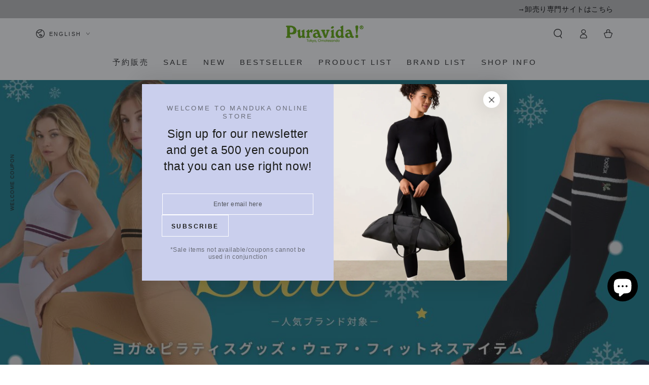

--- FILE ---
content_type: text/html; charset=utf-8
request_url: https://puravida.co.jp/en/
body_size: 60025
content:
<!doctype html>
<html class="no-js" lang="en">
  <head>


    <meta charset="utf-8">
    <meta http-equiv="X-UA-Compatible" content="IE=edge">
    <meta name="viewport" content="width=device-width,initial-scale=1">
    <meta name="theme-color" content="">
    <link rel="canonical" href="https://puravida.co.jp/en">
    <link rel="preconnect" href="https://cdn.shopify.com" crossorigin><link rel="icon" type="image/png" href="//puravida.co.jp/cdn/shop/files/puravida-favicon.png?crop=center&height=32&v=1737442929&width=32"><title>
      Yoga wear, yoga mats, Pilates online shop Puravida!
 &ndash; Puravida! ショップ ヨガ・フィットネス</title><meta name="description" content="など取り扱う。東京表参道。ヨガスタジオ　ピラティススタジオやデパート向けの卸売りも｜ヨガウェア スポーツウェア ジムウェア ヨガパンツ ピラティス靴下 滑り止め付き靴下 ホットヨガ 服装 ぽっちゃり ゆったり 大きいサイズ 体型カバー　マンドゥカ Toesox ヨガワークス Loopa アディダス　ノースフェイス">

<meta property="og:site_name" content="Puravida! ショップ ヨガ・フィットネス">
<meta property="og:url" content="https://puravida.co.jp/en">
<meta property="og:title" content="Yoga wear, yoga mats, Pilates online shop Puravida!">
<meta property="og:type" content="website">
<meta property="og:description" content="など取り扱う。東京表参道。ヨガスタジオ　ピラティススタジオやデパート向けの卸売りも｜ヨガウェア スポーツウェア ジムウェア ヨガパンツ ピラティス靴下 滑り止め付き靴下 ホットヨガ 服装 ぽっちゃり ゆったり 大きいサイズ 体型カバー　マンドゥカ Toesox ヨガワークス Loopa アディダス　ノースフェイス"><meta property="og:image" content="http://puravida.co.jp/cdn/shop/files/puravida-logo.jpg?v=1738313569">
  <meta property="og:image:secure_url" content="https://puravida.co.jp/cdn/shop/files/puravida-logo.jpg?v=1738313569">
  <meta property="og:image:width" content="1200">
  <meta property="og:image:height" content="600"><meta name="twitter:site" content="@puravida_yoga"><meta name="twitter:card" content="summary_large_image">
<meta name="twitter:title" content="Yoga wear, yoga mats, Pilates online shop Puravida!">
<meta name="twitter:description" content="など取り扱う。東京表参道。ヨガスタジオ　ピラティススタジオやデパート向けの卸売りも｜ヨガウェア スポーツウェア ジムウェア ヨガパンツ ピラティス靴下 滑り止め付き靴下 ホットヨガ 服装 ぽっちゃり ゆったり 大きいサイズ 体型カバー　マンドゥカ Toesox ヨガワークス Loopa アディダス　ノースフェイス">


    <script src="//puravida.co.jp/cdn/shop/t/7/assets/vendor-v4.js" defer="defer"></script>
    <script src="//puravida.co.jp/cdn/shop/t/7/assets/pubsub.js?v=72034155671661226291739360324" defer="defer"></script>
    <script src="//puravida.co.jp/cdn/shop/t/7/assets/global.js?v=105221517165942310861739360324" defer="defer"></script>

    <script type='text/javascript' src='https://shop.manduka.jp/apps/wlm/js/wlm-1.1.js'></script>


 
 










 


        
      <script type='text/javascript'>
      
        wlm.navigateByLocation();
      
      wlm.jq(document).ready(function(){
        wlm.removeLinks();
      });
    </script>
    
    

<script>window.performance && window.performance.mark && window.performance.mark('shopify.content_for_header.start');</script><meta name="facebook-domain-verification" content="gqpv61s1dimbf3g1bzx2uqwmlus85g">
<meta name="google-site-verification" content="yL-Iu62apufpIs3wmvE0vJJxA-OPnysWHoL87xoYvLw">
<meta id="shopify-digital-wallet" name="shopify-digital-wallet" content="/61602791466/digital_wallets/dialog">
<meta name="shopify-checkout-api-token" content="4423c54dbf6fba80c96ec5f5e306d1c2">
<link rel="alternate" hreflang="x-default" href="https://puravida.co.jp/">
<link rel="alternate" hreflang="ja" href="https://puravida.co.jp/">
<link rel="alternate" hreflang="en" href="https://puravida.co.jp/en">
<link rel="alternate" hreflang="zh-Hans" href="https://puravida.co.jp/zh">
<link rel="alternate" hreflang="zh-Hans-AC" href="https://puravida.co.jp/zh">
<link rel="alternate" hreflang="zh-Hans-AD" href="https://puravida.co.jp/zh">
<link rel="alternate" hreflang="zh-Hans-AE" href="https://puravida.co.jp/zh">
<link rel="alternate" hreflang="zh-Hans-AF" href="https://puravida.co.jp/zh">
<link rel="alternate" hreflang="zh-Hans-AG" href="https://puravida.co.jp/zh">
<link rel="alternate" hreflang="zh-Hans-AI" href="https://puravida.co.jp/zh">
<link rel="alternate" hreflang="zh-Hans-AL" href="https://puravida.co.jp/zh">
<link rel="alternate" hreflang="zh-Hans-AM" href="https://puravida.co.jp/zh">
<link rel="alternate" hreflang="zh-Hans-AO" href="https://puravida.co.jp/zh">
<link rel="alternate" hreflang="zh-Hans-AR" href="https://puravida.co.jp/zh">
<link rel="alternate" hreflang="zh-Hans-AT" href="https://puravida.co.jp/zh">
<link rel="alternate" hreflang="zh-Hans-AU" href="https://puravida.co.jp/zh">
<link rel="alternate" hreflang="zh-Hans-AW" href="https://puravida.co.jp/zh">
<link rel="alternate" hreflang="zh-Hans-AX" href="https://puravida.co.jp/zh">
<link rel="alternate" hreflang="zh-Hans-AZ" href="https://puravida.co.jp/zh">
<link rel="alternate" hreflang="zh-Hans-BA" href="https://puravida.co.jp/zh">
<link rel="alternate" hreflang="zh-Hans-BB" href="https://puravida.co.jp/zh">
<link rel="alternate" hreflang="zh-Hans-BD" href="https://puravida.co.jp/zh">
<link rel="alternate" hreflang="zh-Hans-BE" href="https://puravida.co.jp/zh">
<link rel="alternate" hreflang="zh-Hans-BF" href="https://puravida.co.jp/zh">
<link rel="alternate" hreflang="zh-Hans-BG" href="https://puravida.co.jp/zh">
<link rel="alternate" hreflang="zh-Hans-BH" href="https://puravida.co.jp/zh">
<link rel="alternate" hreflang="zh-Hans-BI" href="https://puravida.co.jp/zh">
<link rel="alternate" hreflang="zh-Hans-BJ" href="https://puravida.co.jp/zh">
<link rel="alternate" hreflang="zh-Hans-BL" href="https://puravida.co.jp/zh">
<link rel="alternate" hreflang="zh-Hans-BM" href="https://puravida.co.jp/zh">
<link rel="alternate" hreflang="zh-Hans-BN" href="https://puravida.co.jp/zh">
<link rel="alternate" hreflang="zh-Hans-BO" href="https://puravida.co.jp/zh">
<link rel="alternate" hreflang="zh-Hans-BQ" href="https://puravida.co.jp/zh">
<link rel="alternate" hreflang="zh-Hans-BR" href="https://puravida.co.jp/zh">
<link rel="alternate" hreflang="zh-Hans-BS" href="https://puravida.co.jp/zh">
<link rel="alternate" hreflang="zh-Hans-BT" href="https://puravida.co.jp/zh">
<link rel="alternate" hreflang="zh-Hans-BW" href="https://puravida.co.jp/zh">
<link rel="alternate" hreflang="zh-Hans-BY" href="https://puravida.co.jp/zh">
<link rel="alternate" hreflang="zh-Hans-BZ" href="https://puravida.co.jp/zh">
<link rel="alternate" hreflang="zh-Hans-CA" href="https://puravida.co.jp/zh">
<link rel="alternate" hreflang="zh-Hans-CC" href="https://puravida.co.jp/zh">
<link rel="alternate" hreflang="zh-Hans-CD" href="https://puravida.co.jp/zh">
<link rel="alternate" hreflang="zh-Hans-CF" href="https://puravida.co.jp/zh">
<link rel="alternate" hreflang="zh-Hans-CG" href="https://puravida.co.jp/zh">
<link rel="alternate" hreflang="zh-Hans-CH" href="https://puravida.co.jp/zh">
<link rel="alternate" hreflang="zh-Hans-CI" href="https://puravida.co.jp/zh">
<link rel="alternate" hreflang="zh-Hans-CK" href="https://puravida.co.jp/zh">
<link rel="alternate" hreflang="zh-Hans-CL" href="https://puravida.co.jp/zh">
<link rel="alternate" hreflang="zh-Hans-CM" href="https://puravida.co.jp/zh">
<link rel="alternate" hreflang="zh-Hans-CN" href="https://puravida.co.jp/zh">
<link rel="alternate" hreflang="zh-Hans-CO" href="https://puravida.co.jp/zh">
<link rel="alternate" hreflang="zh-Hans-CR" href="https://puravida.co.jp/zh">
<link rel="alternate" hreflang="zh-Hans-CV" href="https://puravida.co.jp/zh">
<link rel="alternate" hreflang="zh-Hans-CW" href="https://puravida.co.jp/zh">
<link rel="alternate" hreflang="zh-Hans-CX" href="https://puravida.co.jp/zh">
<link rel="alternate" hreflang="zh-Hans-CY" href="https://puravida.co.jp/zh">
<link rel="alternate" hreflang="zh-Hans-CZ" href="https://puravida.co.jp/zh">
<link rel="alternate" hreflang="zh-Hans-DE" href="https://puravida.co.jp/zh">
<link rel="alternate" hreflang="zh-Hans-DJ" href="https://puravida.co.jp/zh">
<link rel="alternate" hreflang="zh-Hans-DK" href="https://puravida.co.jp/zh">
<link rel="alternate" hreflang="zh-Hans-DM" href="https://puravida.co.jp/zh">
<link rel="alternate" hreflang="zh-Hans-DO" href="https://puravida.co.jp/zh">
<link rel="alternate" hreflang="zh-Hans-DZ" href="https://puravida.co.jp/zh">
<link rel="alternate" hreflang="zh-Hans-EC" href="https://puravida.co.jp/zh">
<link rel="alternate" hreflang="zh-Hans-EE" href="https://puravida.co.jp/zh">
<link rel="alternate" hreflang="zh-Hans-EG" href="https://puravida.co.jp/zh">
<link rel="alternate" hreflang="zh-Hans-EH" href="https://puravida.co.jp/zh">
<link rel="alternate" hreflang="zh-Hans-ER" href="https://puravida.co.jp/zh">
<link rel="alternate" hreflang="zh-Hans-ES" href="https://puravida.co.jp/zh">
<link rel="alternate" hreflang="zh-Hans-ET" href="https://puravida.co.jp/zh">
<link rel="alternate" hreflang="zh-Hans-FI" href="https://puravida.co.jp/zh">
<link rel="alternate" hreflang="zh-Hans-FJ" href="https://puravida.co.jp/zh">
<link rel="alternate" hreflang="zh-Hans-FK" href="https://puravida.co.jp/zh">
<link rel="alternate" hreflang="zh-Hans-FO" href="https://puravida.co.jp/zh">
<link rel="alternate" hreflang="zh-Hans-FR" href="https://puravida.co.jp/zh">
<link rel="alternate" hreflang="zh-Hans-GA" href="https://puravida.co.jp/zh">
<link rel="alternate" hreflang="zh-Hans-GB" href="https://puravida.co.jp/zh">
<link rel="alternate" hreflang="zh-Hans-GD" href="https://puravida.co.jp/zh">
<link rel="alternate" hreflang="zh-Hans-GE" href="https://puravida.co.jp/zh">
<link rel="alternate" hreflang="zh-Hans-GF" href="https://puravida.co.jp/zh">
<link rel="alternate" hreflang="zh-Hans-GG" href="https://puravida.co.jp/zh">
<link rel="alternate" hreflang="zh-Hans-GH" href="https://puravida.co.jp/zh">
<link rel="alternate" hreflang="zh-Hans-GI" href="https://puravida.co.jp/zh">
<link rel="alternate" hreflang="zh-Hans-GL" href="https://puravida.co.jp/zh">
<link rel="alternate" hreflang="zh-Hans-GM" href="https://puravida.co.jp/zh">
<link rel="alternate" hreflang="zh-Hans-GN" href="https://puravida.co.jp/zh">
<link rel="alternate" hreflang="zh-Hans-GP" href="https://puravida.co.jp/zh">
<link rel="alternate" hreflang="zh-Hans-GQ" href="https://puravida.co.jp/zh">
<link rel="alternate" hreflang="zh-Hans-GR" href="https://puravida.co.jp/zh">
<link rel="alternate" hreflang="zh-Hans-GS" href="https://puravida.co.jp/zh">
<link rel="alternate" hreflang="zh-Hans-GT" href="https://puravida.co.jp/zh">
<link rel="alternate" hreflang="zh-Hans-GW" href="https://puravida.co.jp/zh">
<link rel="alternate" hreflang="zh-Hans-GY" href="https://puravida.co.jp/zh">
<link rel="alternate" hreflang="zh-Hans-HK" href="https://puravida.co.jp/zh">
<link rel="alternate" hreflang="zh-Hans-HN" href="https://puravida.co.jp/zh">
<link rel="alternate" hreflang="zh-Hans-HR" href="https://puravida.co.jp/zh">
<link rel="alternate" hreflang="zh-Hans-HT" href="https://puravida.co.jp/zh">
<link rel="alternate" hreflang="zh-Hans-HU" href="https://puravida.co.jp/zh">
<link rel="alternate" hreflang="zh-Hans-ID" href="https://puravida.co.jp/zh">
<link rel="alternate" hreflang="zh-Hans-IE" href="https://puravida.co.jp/zh">
<link rel="alternate" hreflang="zh-Hans-IL" href="https://puravida.co.jp/zh">
<link rel="alternate" hreflang="zh-Hans-IM" href="https://puravida.co.jp/zh">
<link rel="alternate" hreflang="zh-Hans-IN" href="https://puravida.co.jp/zh">
<link rel="alternate" hreflang="zh-Hans-IO" href="https://puravida.co.jp/zh">
<link rel="alternate" hreflang="zh-Hans-IQ" href="https://puravida.co.jp/zh">
<link rel="alternate" hreflang="zh-Hans-IS" href="https://puravida.co.jp/zh">
<link rel="alternate" hreflang="zh-Hans-IT" href="https://puravida.co.jp/zh">
<link rel="alternate" hreflang="zh-Hans-JE" href="https://puravida.co.jp/zh">
<link rel="alternate" hreflang="zh-Hans-JM" href="https://puravida.co.jp/zh">
<link rel="alternate" hreflang="zh-Hans-JO" href="https://puravida.co.jp/zh">
<link rel="alternate" hreflang="zh-Hans-JP" href="https://puravida.co.jp/zh">
<link rel="alternate" hreflang="zh-Hans-KE" href="https://puravida.co.jp/zh">
<link rel="alternate" hreflang="zh-Hans-KG" href="https://puravida.co.jp/zh">
<link rel="alternate" hreflang="zh-Hans-KH" href="https://puravida.co.jp/zh">
<link rel="alternate" hreflang="zh-Hans-KI" href="https://puravida.co.jp/zh">
<link rel="alternate" hreflang="zh-Hans-KM" href="https://puravida.co.jp/zh">
<link rel="alternate" hreflang="zh-Hans-KN" href="https://puravida.co.jp/zh">
<link rel="alternate" hreflang="zh-Hans-KR" href="https://puravida.co.jp/zh">
<link rel="alternate" hreflang="zh-Hans-KW" href="https://puravida.co.jp/zh">
<link rel="alternate" hreflang="zh-Hans-KY" href="https://puravida.co.jp/zh">
<link rel="alternate" hreflang="zh-Hans-KZ" href="https://puravida.co.jp/zh">
<link rel="alternate" hreflang="zh-Hans-LA" href="https://puravida.co.jp/zh">
<link rel="alternate" hreflang="zh-Hans-LB" href="https://puravida.co.jp/zh">
<link rel="alternate" hreflang="zh-Hans-LC" href="https://puravida.co.jp/zh">
<link rel="alternate" hreflang="zh-Hans-LI" href="https://puravida.co.jp/zh">
<link rel="alternate" hreflang="zh-Hans-LK" href="https://puravida.co.jp/zh">
<link rel="alternate" hreflang="zh-Hans-LR" href="https://puravida.co.jp/zh">
<link rel="alternate" hreflang="zh-Hans-LS" href="https://puravida.co.jp/zh">
<link rel="alternate" hreflang="zh-Hans-LT" href="https://puravida.co.jp/zh">
<link rel="alternate" hreflang="zh-Hans-LU" href="https://puravida.co.jp/zh">
<link rel="alternate" hreflang="zh-Hans-LV" href="https://puravida.co.jp/zh">
<link rel="alternate" hreflang="zh-Hans-LY" href="https://puravida.co.jp/zh">
<link rel="alternate" hreflang="zh-Hans-MA" href="https://puravida.co.jp/zh">
<link rel="alternate" hreflang="zh-Hans-MC" href="https://puravida.co.jp/zh">
<link rel="alternate" hreflang="zh-Hans-MD" href="https://puravida.co.jp/zh">
<link rel="alternate" hreflang="zh-Hans-ME" href="https://puravida.co.jp/zh">
<link rel="alternate" hreflang="zh-Hans-MF" href="https://puravida.co.jp/zh">
<link rel="alternate" hreflang="zh-Hans-MG" href="https://puravida.co.jp/zh">
<link rel="alternate" hreflang="zh-Hans-MK" href="https://puravida.co.jp/zh">
<link rel="alternate" hreflang="zh-Hans-ML" href="https://puravida.co.jp/zh">
<link rel="alternate" hreflang="zh-Hans-MM" href="https://puravida.co.jp/zh">
<link rel="alternate" hreflang="zh-Hans-MN" href="https://puravida.co.jp/zh">
<link rel="alternate" hreflang="zh-Hans-MO" href="https://puravida.co.jp/zh">
<link rel="alternate" hreflang="zh-Hans-MQ" href="https://puravida.co.jp/zh">
<link rel="alternate" hreflang="zh-Hans-MR" href="https://puravida.co.jp/zh">
<link rel="alternate" hreflang="zh-Hans-MS" href="https://puravida.co.jp/zh">
<link rel="alternate" hreflang="zh-Hans-MT" href="https://puravida.co.jp/zh">
<link rel="alternate" hreflang="zh-Hans-MU" href="https://puravida.co.jp/zh">
<link rel="alternate" hreflang="zh-Hans-MV" href="https://puravida.co.jp/zh">
<link rel="alternate" hreflang="zh-Hans-MW" href="https://puravida.co.jp/zh">
<link rel="alternate" hreflang="zh-Hans-MX" href="https://puravida.co.jp/zh">
<link rel="alternate" hreflang="zh-Hans-MY" href="https://puravida.co.jp/zh">
<link rel="alternate" hreflang="zh-Hans-MZ" href="https://puravida.co.jp/zh">
<link rel="alternate" hreflang="zh-Hans-NA" href="https://puravida.co.jp/zh">
<link rel="alternate" hreflang="zh-Hans-NC" href="https://puravida.co.jp/zh">
<link rel="alternate" hreflang="zh-Hans-NE" href="https://puravida.co.jp/zh">
<link rel="alternate" hreflang="zh-Hans-NF" href="https://puravida.co.jp/zh">
<link rel="alternate" hreflang="zh-Hans-NG" href="https://puravida.co.jp/zh">
<link rel="alternate" hreflang="zh-Hans-NI" href="https://puravida.co.jp/zh">
<link rel="alternate" hreflang="zh-Hans-NL" href="https://puravida.co.jp/zh">
<link rel="alternate" hreflang="zh-Hans-NO" href="https://puravida.co.jp/zh">
<link rel="alternate" hreflang="zh-Hans-NP" href="https://puravida.co.jp/zh">
<link rel="alternate" hreflang="zh-Hans-NR" href="https://puravida.co.jp/zh">
<link rel="alternate" hreflang="zh-Hans-NU" href="https://puravida.co.jp/zh">
<link rel="alternate" hreflang="zh-Hans-NZ" href="https://puravida.co.jp/zh">
<link rel="alternate" hreflang="zh-Hans-OM" href="https://puravida.co.jp/zh">
<link rel="alternate" hreflang="zh-Hans-PA" href="https://puravida.co.jp/zh">
<link rel="alternate" hreflang="zh-Hans-PE" href="https://puravida.co.jp/zh">
<link rel="alternate" hreflang="zh-Hans-PF" href="https://puravida.co.jp/zh">
<link rel="alternate" hreflang="zh-Hans-PG" href="https://puravida.co.jp/zh">
<link rel="alternate" hreflang="zh-Hans-PH" href="https://puravida.co.jp/zh">
<link rel="alternate" hreflang="zh-Hans-PK" href="https://puravida.co.jp/zh">
<link rel="alternate" hreflang="zh-Hans-PL" href="https://puravida.co.jp/zh">
<link rel="alternate" hreflang="zh-Hans-PM" href="https://puravida.co.jp/zh">
<link rel="alternate" hreflang="zh-Hans-PN" href="https://puravida.co.jp/zh">
<link rel="alternate" hreflang="zh-Hans-PS" href="https://puravida.co.jp/zh">
<link rel="alternate" hreflang="zh-Hans-PT" href="https://puravida.co.jp/zh">
<link rel="alternate" hreflang="zh-Hans-PY" href="https://puravida.co.jp/zh">
<link rel="alternate" hreflang="zh-Hans-QA" href="https://puravida.co.jp/zh">
<link rel="alternate" hreflang="zh-Hans-RE" href="https://puravida.co.jp/zh">
<link rel="alternate" hreflang="zh-Hans-RO" href="https://puravida.co.jp/zh">
<link rel="alternate" hreflang="zh-Hans-RS" href="https://puravida.co.jp/zh">
<link rel="alternate" hreflang="zh-Hans-RU" href="https://puravida.co.jp/zh">
<link rel="alternate" hreflang="zh-Hans-RW" href="https://puravida.co.jp/zh">
<link rel="alternate" hreflang="zh-Hans-SA" href="https://puravida.co.jp/zh">
<link rel="alternate" hreflang="zh-Hans-SB" href="https://puravida.co.jp/zh">
<link rel="alternate" hreflang="zh-Hans-SC" href="https://puravida.co.jp/zh">
<link rel="alternate" hreflang="zh-Hans-SD" href="https://puravida.co.jp/zh">
<link rel="alternate" hreflang="zh-Hans-SE" href="https://puravida.co.jp/zh">
<link rel="alternate" hreflang="zh-Hans-SG" href="https://puravida.co.jp/zh">
<link rel="alternate" hreflang="zh-Hans-SH" href="https://puravida.co.jp/zh">
<link rel="alternate" hreflang="zh-Hans-SI" href="https://puravida.co.jp/zh">
<link rel="alternate" hreflang="zh-Hans-SJ" href="https://puravida.co.jp/zh">
<link rel="alternate" hreflang="zh-Hans-SK" href="https://puravida.co.jp/zh">
<link rel="alternate" hreflang="zh-Hans-SL" href="https://puravida.co.jp/zh">
<link rel="alternate" hreflang="zh-Hans-SM" href="https://puravida.co.jp/zh">
<link rel="alternate" hreflang="zh-Hans-SN" href="https://puravida.co.jp/zh">
<link rel="alternate" hreflang="zh-Hans-SO" href="https://puravida.co.jp/zh">
<link rel="alternate" hreflang="zh-Hans-SR" href="https://puravida.co.jp/zh">
<link rel="alternate" hreflang="zh-Hans-SS" href="https://puravida.co.jp/zh">
<link rel="alternate" hreflang="zh-Hans-ST" href="https://puravida.co.jp/zh">
<link rel="alternate" hreflang="zh-Hans-SV" href="https://puravida.co.jp/zh">
<link rel="alternate" hreflang="zh-Hans-SX" href="https://puravida.co.jp/zh">
<link rel="alternate" hreflang="zh-Hans-SZ" href="https://puravida.co.jp/zh">
<link rel="alternate" hreflang="zh-Hans-TA" href="https://puravida.co.jp/zh">
<link rel="alternate" hreflang="zh-Hans-TC" href="https://puravida.co.jp/zh">
<link rel="alternate" hreflang="zh-Hans-TD" href="https://puravida.co.jp/zh">
<link rel="alternate" hreflang="zh-Hans-TF" href="https://puravida.co.jp/zh">
<link rel="alternate" hreflang="zh-Hans-TG" href="https://puravida.co.jp/zh">
<link rel="alternate" hreflang="zh-Hans-TH" href="https://puravida.co.jp/zh">
<link rel="alternate" hreflang="zh-Hans-TJ" href="https://puravida.co.jp/zh">
<link rel="alternate" hreflang="zh-Hans-TK" href="https://puravida.co.jp/zh">
<link rel="alternate" hreflang="zh-Hans-TL" href="https://puravida.co.jp/zh">
<link rel="alternate" hreflang="zh-Hans-TM" href="https://puravida.co.jp/zh">
<link rel="alternate" hreflang="zh-Hans-TN" href="https://puravida.co.jp/zh">
<link rel="alternate" hreflang="zh-Hans-TO" href="https://puravida.co.jp/zh">
<link rel="alternate" hreflang="zh-Hans-TR" href="https://puravida.co.jp/zh">
<link rel="alternate" hreflang="zh-Hans-TT" href="https://puravida.co.jp/zh">
<link rel="alternate" hreflang="zh-Hans-TV" href="https://puravida.co.jp/zh">
<link rel="alternate" hreflang="zh-Hans-TW" href="https://puravida.co.jp/zh">
<link rel="alternate" hreflang="zh-Hans-TZ" href="https://puravida.co.jp/zh">
<link rel="alternate" hreflang="zh-Hans-UA" href="https://puravida.co.jp/zh">
<link rel="alternate" hreflang="zh-Hans-UG" href="https://puravida.co.jp/zh">
<link rel="alternate" hreflang="zh-Hans-UM" href="https://puravida.co.jp/zh">
<link rel="alternate" hreflang="zh-Hans-US" href="https://puravida.co.jp/zh">
<link rel="alternate" hreflang="zh-Hans-UY" href="https://puravida.co.jp/zh">
<link rel="alternate" hreflang="zh-Hans-UZ" href="https://puravida.co.jp/zh">
<link rel="alternate" hreflang="zh-Hans-VA" href="https://puravida.co.jp/zh">
<link rel="alternate" hreflang="zh-Hans-VC" href="https://puravida.co.jp/zh">
<link rel="alternate" hreflang="zh-Hans-VE" href="https://puravida.co.jp/zh">
<link rel="alternate" hreflang="zh-Hans-VG" href="https://puravida.co.jp/zh">
<link rel="alternate" hreflang="zh-Hans-VN" href="https://puravida.co.jp/zh">
<link rel="alternate" hreflang="zh-Hans-VU" href="https://puravida.co.jp/zh">
<link rel="alternate" hreflang="zh-Hans-WF" href="https://puravida.co.jp/zh">
<link rel="alternate" hreflang="zh-Hans-WS" href="https://puravida.co.jp/zh">
<link rel="alternate" hreflang="zh-Hans-XK" href="https://puravida.co.jp/zh">
<link rel="alternate" hreflang="zh-Hans-YE" href="https://puravida.co.jp/zh">
<link rel="alternate" hreflang="zh-Hans-YT" href="https://puravida.co.jp/zh">
<link rel="alternate" hreflang="zh-Hans-ZA" href="https://puravida.co.jp/zh">
<link rel="alternate" hreflang="zh-Hans-ZM" href="https://puravida.co.jp/zh">
<link rel="alternate" hreflang="zh-Hans-ZW" href="https://puravida.co.jp/zh">
<script async="async" src="/checkouts/internal/preloads.js?locale=en-JP"></script>
<link rel="preconnect" href="https://shop.app" crossorigin="anonymous">
<script async="async" src="https://shop.app/checkouts/internal/preloads.js?locale=en-JP&shop_id=61602791466" crossorigin="anonymous"></script>
<script id="apple-pay-shop-capabilities" type="application/json">{"shopId":61602791466,"countryCode":"JP","currencyCode":"JPY","merchantCapabilities":["supports3DS"],"merchantId":"gid:\/\/shopify\/Shop\/61602791466","merchantName":"Puravida! ショップ ヨガ・フィットネス","requiredBillingContactFields":["postalAddress","email","phone"],"requiredShippingContactFields":["postalAddress","email","phone"],"shippingType":"shipping","supportedNetworks":["visa","masterCard","amex","jcb","discover"],"total":{"type":"pending","label":"Puravida! ショップ ヨガ・フィットネス","amount":"1.00"},"shopifyPaymentsEnabled":true,"supportsSubscriptions":true}</script>
<script id="shopify-features" type="application/json">{"accessToken":"4423c54dbf6fba80c96ec5f5e306d1c2","betas":["rich-media-storefront-analytics"],"domain":"puravida.co.jp","predictiveSearch":false,"shopId":61602791466,"locale":"en"}</script>
<script>var Shopify = Shopify || {};
Shopify.shop = "ir-pbiz.myshopify.com";
Shopify.locale = "en";
Shopify.currency = {"active":"JPY","rate":"1.0"};
Shopify.country = "JP";
Shopify.theme = {"name":"BF_Searchapps_BackInStock_2\/13_SmartProductFilter","id":136140587050,"schema_name":"Be Yours","schema_version":"7.0.1","theme_store_id":null,"role":"main"};
Shopify.theme.handle = "null";
Shopify.theme.style = {"id":null,"handle":null};
Shopify.cdnHost = "puravida.co.jp/cdn";
Shopify.routes = Shopify.routes || {};
Shopify.routes.root = "/en/";</script>
<script type="module">!function(o){(o.Shopify=o.Shopify||{}).modules=!0}(window);</script>
<script>!function(o){function n(){var o=[];function n(){o.push(Array.prototype.slice.apply(arguments))}return n.q=o,n}var t=o.Shopify=o.Shopify||{};t.loadFeatures=n(),t.autoloadFeatures=n()}(window);</script>
<script>
  window.ShopifyPay = window.ShopifyPay || {};
  window.ShopifyPay.apiHost = "shop.app\/pay";
  window.ShopifyPay.redirectState = null;
</script>
<script id="shop-js-analytics" type="application/json">{"pageType":"index"}</script>
<script defer="defer" async type="module" src="//puravida.co.jp/cdn/shopifycloud/shop-js/modules/v2/client.init-shop-cart-sync_C5BV16lS.en.esm.js"></script>
<script defer="defer" async type="module" src="//puravida.co.jp/cdn/shopifycloud/shop-js/modules/v2/chunk.common_CygWptCX.esm.js"></script>
<script type="module">
  await import("//puravida.co.jp/cdn/shopifycloud/shop-js/modules/v2/client.init-shop-cart-sync_C5BV16lS.en.esm.js");
await import("//puravida.co.jp/cdn/shopifycloud/shop-js/modules/v2/chunk.common_CygWptCX.esm.js");

  window.Shopify.SignInWithShop?.initShopCartSync?.({"fedCMEnabled":true,"windoidEnabled":true});

</script>
<script>
  window.Shopify = window.Shopify || {};
  if (!window.Shopify.featureAssets) window.Shopify.featureAssets = {};
  window.Shopify.featureAssets['shop-js'] = {"shop-cart-sync":["modules/v2/client.shop-cart-sync_ZFArdW7E.en.esm.js","modules/v2/chunk.common_CygWptCX.esm.js"],"init-fed-cm":["modules/v2/client.init-fed-cm_CmiC4vf6.en.esm.js","modules/v2/chunk.common_CygWptCX.esm.js"],"shop-button":["modules/v2/client.shop-button_tlx5R9nI.en.esm.js","modules/v2/chunk.common_CygWptCX.esm.js"],"shop-cash-offers":["modules/v2/client.shop-cash-offers_DOA2yAJr.en.esm.js","modules/v2/chunk.common_CygWptCX.esm.js","modules/v2/chunk.modal_D71HUcav.esm.js"],"init-windoid":["modules/v2/client.init-windoid_sURxWdc1.en.esm.js","modules/v2/chunk.common_CygWptCX.esm.js"],"shop-toast-manager":["modules/v2/client.shop-toast-manager_ClPi3nE9.en.esm.js","modules/v2/chunk.common_CygWptCX.esm.js"],"init-shop-email-lookup-coordinator":["modules/v2/client.init-shop-email-lookup-coordinator_B8hsDcYM.en.esm.js","modules/v2/chunk.common_CygWptCX.esm.js"],"init-shop-cart-sync":["modules/v2/client.init-shop-cart-sync_C5BV16lS.en.esm.js","modules/v2/chunk.common_CygWptCX.esm.js"],"avatar":["modules/v2/client.avatar_BTnouDA3.en.esm.js"],"pay-button":["modules/v2/client.pay-button_FdsNuTd3.en.esm.js","modules/v2/chunk.common_CygWptCX.esm.js"],"init-customer-accounts":["modules/v2/client.init-customer-accounts_DxDtT_ad.en.esm.js","modules/v2/client.shop-login-button_C5VAVYt1.en.esm.js","modules/v2/chunk.common_CygWptCX.esm.js","modules/v2/chunk.modal_D71HUcav.esm.js"],"init-shop-for-new-customer-accounts":["modules/v2/client.init-shop-for-new-customer-accounts_ChsxoAhi.en.esm.js","modules/v2/client.shop-login-button_C5VAVYt1.en.esm.js","modules/v2/chunk.common_CygWptCX.esm.js","modules/v2/chunk.modal_D71HUcav.esm.js"],"shop-login-button":["modules/v2/client.shop-login-button_C5VAVYt1.en.esm.js","modules/v2/chunk.common_CygWptCX.esm.js","modules/v2/chunk.modal_D71HUcav.esm.js"],"init-customer-accounts-sign-up":["modules/v2/client.init-customer-accounts-sign-up_CPSyQ0Tj.en.esm.js","modules/v2/client.shop-login-button_C5VAVYt1.en.esm.js","modules/v2/chunk.common_CygWptCX.esm.js","modules/v2/chunk.modal_D71HUcav.esm.js"],"shop-follow-button":["modules/v2/client.shop-follow-button_Cva4Ekp9.en.esm.js","modules/v2/chunk.common_CygWptCX.esm.js","modules/v2/chunk.modal_D71HUcav.esm.js"],"checkout-modal":["modules/v2/client.checkout-modal_BPM8l0SH.en.esm.js","modules/v2/chunk.common_CygWptCX.esm.js","modules/v2/chunk.modal_D71HUcav.esm.js"],"lead-capture":["modules/v2/client.lead-capture_Bi8yE_yS.en.esm.js","modules/v2/chunk.common_CygWptCX.esm.js","modules/v2/chunk.modal_D71HUcav.esm.js"],"shop-login":["modules/v2/client.shop-login_D6lNrXab.en.esm.js","modules/v2/chunk.common_CygWptCX.esm.js","modules/v2/chunk.modal_D71HUcav.esm.js"],"payment-terms":["modules/v2/client.payment-terms_CZxnsJam.en.esm.js","modules/v2/chunk.common_CygWptCX.esm.js","modules/v2/chunk.modal_D71HUcav.esm.js"]};
</script>
<script>(function() {
  var isLoaded = false;
  function asyncLoad() {
    if (isLoaded) return;
    isLoaded = true;
    var urls = ["\/\/cdn.shopify.com\/proxy\/85f500966a475fa4f4a6c3c074c18b49ee07ec412863d5e9e7138777070d74fc\/api.goaffpro.com\/loader.js?shop=ir-pbiz.myshopify.com\u0026sp-cache-control=cHVibGljLCBtYXgtYWdlPTkwMA"];
    for (var i = 0; i < urls.length; i++) {
      var s = document.createElement('script');
      s.type = 'text/javascript';
      s.async = true;
      s.src = urls[i];
      var x = document.getElementsByTagName('script')[0];
      x.parentNode.insertBefore(s, x);
    }
  };
  if(window.attachEvent) {
    window.attachEvent('onload', asyncLoad);
  } else {
    window.addEventListener('load', asyncLoad, false);
  }
})();</script>
<script id="__st">var __st={"a":61602791466,"offset":32400,"reqid":"75435864-ceb0-46e8-9563-837dc4313da9-1768720232","pageurl":"puravida.co.jp\/en","u":"0bff22a9aa9d","p":"home"};</script>
<script>window.ShopifyPaypalV4VisibilityTracking = true;</script>
<script id="captcha-bootstrap">!function(){'use strict';const t='contact',e='account',n='new_comment',o=[[t,t],['blogs',n],['comments',n],[t,'customer']],c=[[e,'customer_login'],[e,'guest_login'],[e,'recover_customer_password'],[e,'create_customer']],r=t=>t.map((([t,e])=>`form[action*='/${t}']:not([data-nocaptcha='true']) input[name='form_type'][value='${e}']`)).join(','),a=t=>()=>t?[...document.querySelectorAll(t)].map((t=>t.form)):[];function s(){const t=[...o],e=r(t);return a(e)}const i='password',u='form_key',d=['recaptcha-v3-token','g-recaptcha-response','h-captcha-response',i],f=()=>{try{return window.sessionStorage}catch{return}},m='__shopify_v',_=t=>t.elements[u];function p(t,e,n=!1){try{const o=window.sessionStorage,c=JSON.parse(o.getItem(e)),{data:r}=function(t){const{data:e,action:n}=t;return t[m]||n?{data:e,action:n}:{data:t,action:n}}(c);for(const[e,n]of Object.entries(r))t.elements[e]&&(t.elements[e].value=n);n&&o.removeItem(e)}catch(o){console.error('form repopulation failed',{error:o})}}const l='form_type',E='cptcha';function T(t){t.dataset[E]=!0}const w=window,h=w.document,L='Shopify',v='ce_forms',y='captcha';let A=!1;((t,e)=>{const n=(g='f06e6c50-85a8-45c8-87d0-21a2b65856fe',I='https://cdn.shopify.com/shopifycloud/storefront-forms-hcaptcha/ce_storefront_forms_captcha_hcaptcha.v1.5.2.iife.js',D={infoText:'Protected by hCaptcha',privacyText:'Privacy',termsText:'Terms'},(t,e,n)=>{const o=w[L][v],c=o.bindForm;if(c)return c(t,g,e,D).then(n);var r;o.q.push([[t,g,e,D],n]),r=I,A||(h.body.append(Object.assign(h.createElement('script'),{id:'captcha-provider',async:!0,src:r})),A=!0)});var g,I,D;w[L]=w[L]||{},w[L][v]=w[L][v]||{},w[L][v].q=[],w[L][y]=w[L][y]||{},w[L][y].protect=function(t,e){n(t,void 0,e),T(t)},Object.freeze(w[L][y]),function(t,e,n,w,h,L){const[v,y,A,g]=function(t,e,n){const i=e?o:[],u=t?c:[],d=[...i,...u],f=r(d),m=r(i),_=r(d.filter((([t,e])=>n.includes(e))));return[a(f),a(m),a(_),s()]}(w,h,L),I=t=>{const e=t.target;return e instanceof HTMLFormElement?e:e&&e.form},D=t=>v().includes(t);t.addEventListener('submit',(t=>{const e=I(t);if(!e)return;const n=D(e)&&!e.dataset.hcaptchaBound&&!e.dataset.recaptchaBound,o=_(e),c=g().includes(e)&&(!o||!o.value);(n||c)&&t.preventDefault(),c&&!n&&(function(t){try{if(!f())return;!function(t){const e=f();if(!e)return;const n=_(t);if(!n)return;const o=n.value;o&&e.removeItem(o)}(t);const e=Array.from(Array(32),(()=>Math.random().toString(36)[2])).join('');!function(t,e){_(t)||t.append(Object.assign(document.createElement('input'),{type:'hidden',name:u})),t.elements[u].value=e}(t,e),function(t,e){const n=f();if(!n)return;const o=[...t.querySelectorAll(`input[type='${i}']`)].map((({name:t})=>t)),c=[...d,...o],r={};for(const[a,s]of new FormData(t).entries())c.includes(a)||(r[a]=s);n.setItem(e,JSON.stringify({[m]:1,action:t.action,data:r}))}(t,e)}catch(e){console.error('failed to persist form',e)}}(e),e.submit())}));const S=(t,e)=>{t&&!t.dataset[E]&&(n(t,e.some((e=>e===t))),T(t))};for(const o of['focusin','change'])t.addEventListener(o,(t=>{const e=I(t);D(e)&&S(e,y())}));const B=e.get('form_key'),M=e.get(l),P=B&&M;t.addEventListener('DOMContentLoaded',(()=>{const t=y();if(P)for(const e of t)e.elements[l].value===M&&p(e,B);[...new Set([...A(),...v().filter((t=>'true'===t.dataset.shopifyCaptcha))])].forEach((e=>S(e,t)))}))}(h,new URLSearchParams(w.location.search),n,t,e,['guest_login'])})(!0,!0)}();</script>
<script integrity="sha256-4kQ18oKyAcykRKYeNunJcIwy7WH5gtpwJnB7kiuLZ1E=" data-source-attribution="shopify.loadfeatures" defer="defer" src="//puravida.co.jp/cdn/shopifycloud/storefront/assets/storefront/load_feature-a0a9edcb.js" crossorigin="anonymous"></script>
<script crossorigin="anonymous" defer="defer" src="//puravida.co.jp/cdn/shopifycloud/storefront/assets/shopify_pay/storefront-65b4c6d7.js?v=20250812"></script>
<script data-source-attribution="shopify.dynamic_checkout.dynamic.init">var Shopify=Shopify||{};Shopify.PaymentButton=Shopify.PaymentButton||{isStorefrontPortableWallets:!0,init:function(){window.Shopify.PaymentButton.init=function(){};var t=document.createElement("script");t.src="https://puravida.co.jp/cdn/shopifycloud/portable-wallets/latest/portable-wallets.en.js",t.type="module",document.head.appendChild(t)}};
</script>
<script data-source-attribution="shopify.dynamic_checkout.buyer_consent">
  function portableWalletsHideBuyerConsent(e){var t=document.getElementById("shopify-buyer-consent"),n=document.getElementById("shopify-subscription-policy-button");t&&n&&(t.classList.add("hidden"),t.setAttribute("aria-hidden","true"),n.removeEventListener("click",e))}function portableWalletsShowBuyerConsent(e){var t=document.getElementById("shopify-buyer-consent"),n=document.getElementById("shopify-subscription-policy-button");t&&n&&(t.classList.remove("hidden"),t.removeAttribute("aria-hidden"),n.addEventListener("click",e))}window.Shopify?.PaymentButton&&(window.Shopify.PaymentButton.hideBuyerConsent=portableWalletsHideBuyerConsent,window.Shopify.PaymentButton.showBuyerConsent=portableWalletsShowBuyerConsent);
</script>
<script data-source-attribution="shopify.dynamic_checkout.cart.bootstrap">document.addEventListener("DOMContentLoaded",(function(){function t(){return document.querySelector("shopify-accelerated-checkout-cart, shopify-accelerated-checkout")}if(t())Shopify.PaymentButton.init();else{new MutationObserver((function(e,n){t()&&(Shopify.PaymentButton.init(),n.disconnect())})).observe(document.body,{childList:!0,subtree:!0})}}));
</script>
<link id="shopify-accelerated-checkout-styles" rel="stylesheet" media="screen" href="https://puravida.co.jp/cdn/shopifycloud/portable-wallets/latest/accelerated-checkout-backwards-compat.css" crossorigin="anonymous">
<style id="shopify-accelerated-checkout-cart">
        #shopify-buyer-consent {
  margin-top: 1em;
  display: inline-block;
  width: 100%;
}

#shopify-buyer-consent.hidden {
  display: none;
}

#shopify-subscription-policy-button {
  background: none;
  border: none;
  padding: 0;
  text-decoration: underline;
  font-size: inherit;
  cursor: pointer;
}

#shopify-subscription-policy-button::before {
  box-shadow: none;
}

      </style>
<script id="sections-script" data-sections="header,footer" defer="defer" src="//puravida.co.jp/cdn/shop/t/7/compiled_assets/scripts.js?v=3041"></script>
<script>window.performance && window.performance.mark && window.performance.mark('shopify.content_for_header.end');</script>

<style data-shopify>
  
  
  
  
  

  :root {
    --be-yours-version: "7.0.1";
    --font-body-family: "system_ui", -apple-system, 'Segoe UI', Roboto, 'Helvetica Neue', 'Noto Sans', 'Liberation Sans', Arial, sans-serif, 'Apple Color Emoji', 'Segoe UI Emoji', 'Segoe UI Symbol', 'Noto Color Emoji';
    --font-body-style: normal;
    --font-body-weight: 400;

    --font-heading-family: "system_ui", -apple-system, 'Segoe UI', Roboto, 'Helvetica Neue', 'Noto Sans', 'Liberation Sans', Arial, sans-serif, 'Apple Color Emoji', 'Segoe UI Emoji', 'Segoe UI Symbol', 'Noto Color Emoji';
    --font-heading-style: normal;
    --font-heading-weight: 400;

    --font-body-scale: 0.95;
    --font-heading-scale: 1.0526315789473684;

    --font-navigation-family: var(--font-heading-family);
    --font-navigation-size: 13px;
    --font-navigation-weight: var(--font-heading-weight);
    --font-button-family: var(--font-heading-family);
    --font-button-size: 14px;
    --font-button-baseline: 0.2rem;
    --font-price-family: var(--font-heading-family);
    --font-price-scale: var(--font-heading-scale);

    --color-base-text: 0, 0, 0;
    --color-base-background: 255, 255, 255;
    --color-base-solid-button-labels: 255, 255, 255;
    --color-base-outline-button-labels: 84, 85, 85;
    --color-base-accent: 0, 0, 0;
    --color-base-heading: 0, 0, 0;
    --color-base-border: 84, 85, 85;
    --color-placeholder: 243, 243, 243;
    --color-overlay: 33, 35, 38;
    --color-keyboard-focus: 135, 173, 245;
    --color-shadow: 210, 213, 217;
    --shadow-opacity: 1;

    --color-background-dark: 235, 235, 235;
    --color-price: #000000;
    --color-sale-price: #ee6060;
    --color-sale-badge-background: #f29595;
    --color-reviews: #f9f2ac;
    --color-critical: #d72c0d;
    --color-success: #008060;
    --color-highlight: 187, 255, 0;

    --payment-terms-background-color: #ffffff;
    --page-width: 130rem;
    --page-width-margin: 0rem;

    --card-color-scheme: var(--color-placeholder);
    --card-text-alignment: left;
    --card-flex-alignment: flex-left;
    --card-image-padding: 0px;
    --card-border-width: 1px;
    --card-radius: 8px;
    --card-shadow-horizontal-offset: 0px;
    --card-shadow-vertical-offset: 0px;
    
    --button-radius: 0px;
    --button-border-width: 2px;
    --button-shadow-horizontal-offset: 0px;
    --button-shadow-vertical-offset: 0px;

    --spacing-sections-desktop: 4px;
    --spacing-sections-mobile: 4px;

    --gradient-free-ship-progress: linear-gradient(325deg,#F9423A 0,#F1E04D 100%);
    --gradient-free-ship-complete: linear-gradient(325deg, #049cff 0, #35ee7a 100%);
  }

  *,
  *::before,
  *::after {
    box-sizing: inherit;
  }

  html {
    box-sizing: border-box;
    font-size: calc(var(--font-body-scale) * 62.5%);
    height: 100%;
  }

  body {
    min-height: 100%;
    margin: 0;
    font-size: 1.5rem;
    letter-spacing: 0.06rem;
    line-height: calc(1 + 0.8 / var(--font-body-scale));
    font-family: var(--font-body-family);
    font-style: var(--font-body-style);
    font-weight: var(--font-body-weight);
  }

  @media screen and (min-width: 750px) {
    body {
      font-size: 1.6rem;
    }
  }</style><link href="//puravida.co.jp/cdn/shop/t/7/assets/base.css?v=81952059884914063561740474518" rel="stylesheet" type="text/css" media="all" /><link href="//puravida.co.jp/cdn/shop/t/7/assets/custom.css?v=15702161757719950841739360324" rel="stylesheet" type="text/css" media="all" />
<link rel="stylesheet" href="//puravida.co.jp/cdn/shop/t/7/assets/component-predictive-search.css?v=28420206393923477101739360324" media="print" onload="this.media='all'"><script>document.documentElement.className = document.documentElement.className.replace('no-js', 'js');</script>
    <!--   Owl Css -->
  <link rel="stylesheet" href="https://cdnjs.cloudflare.com/ajax/libs/OwlCarousel2/2.3.4/assets/owl.carousel.min.css" >  

    <script> 
  
   <!-- "snippets/shogun-head.liquid" was not rendered, the associated app was uninstalled -->
  
<link rel="stylesheet" href="https://maxcdn.bootstrapcdn.com/bootstrap/4.0.0-alpha.3/css/bootstrap.min.css" integrity="sha384-MIwDKRSSImVFAZCVLtU0LMDdON6KVCrZHyVQQj6e8wIEJkW4tvwqXrbMIya1vriY" crossorigin="anonymous">
<script src="https://cdnjs.cloudflare.com/ajax/libs/jquery/3.1.0/jquery.slim.min.js" crossorigin="anonymous"></script>
<script src="https://maxcdn.bootstrapcdn.com/bootstrap/4.0.0-alpha.3/js/bootstrap.min.js" integrity="sha384-ux8v3A6CPtOTqOzMKiuo3d/DomGaaClxFYdCu2HPMBEkf6x2xiDyJ7gkXU0MWwaD" crossorigin="anonymous"></script>

<!-- Google Tag Manager -->
<script>(function(w,d,s,l,i){w[l]=w[l]||[];w[l].push({'gtm.start':
new Date().getTime(),event:'gtm.js'});var f=d.getElementsByTagName(s)[0],
j=d.createElement(s),dl=l!='dataLayer'?'&l='+l:'';j.async=true;j.src=
'https://www.googletagmanager.com/gtm.js?id='+i+dl;f.parentNode.insertBefore(j,f);
})(window,document,'script','dataLayer','GTM-N2P2MZZ');</script>
<!-- End Google Tag Manager -->
    
<!-- UET tag-->
    <script>(function(w,d,t,r,u){var f,n,i;w[u]=w[u]||[],f=function(){var o={ti:"97185370", tm:"shpfy_ui", enableAutoSpaTracking: true};o.q=w[u],w[u]=new UET(o),w[u].push("pageLoad")},n=d.createElement(t),n.src=r,n.async=1,n.onload=n.onreadystatechange=function(){var s=this.readyState;s&&s!=="loaded"&&s!=="complete"||(f(),n.onload=n.onreadystatechange=null)},i=d.getElementsByTagName(t)[0],i.parentNode.insertBefore(n,i)})(window,document,"script","//bat.bing.com/bat.js","uetq");</script>
<!-- UET tag-->

    
<!-- BEGIN app block: shopify://apps/smart-filter-search/blocks/app-embed/5cc1944c-3014-4a2a-af40-7d65abc0ef73 --><link href="https://cdn.shopify.com/extensions/019bc61e-e0df-75dc-ad8c-8494619f160e/smart-product-filters-608/assets/globo.filter.min.js" as="script" rel="preload">
<link rel="preconnect" href="https://filter-x3.globo.io" crossorigin>
<link rel="dns-prefetch" href="https://filter-x3.globo.io"><link rel="stylesheet" href="https://cdn.shopify.com/extensions/019bc61e-e0df-75dc-ad8c-8494619f160e/smart-product-filters-608/assets/globo.search.css" media="print" onload="this.media='all'">

<meta id="search_terms_value" content="" />
<!-- BEGIN app snippet: global.variables --><script>
  window.shopCurrency = "JPY";
  window.shopCountry = "JP";
  window.shopLanguageCode = "ja";

  window.currentCurrency = "JPY";
  window.currentCountry = "JP";
  window.currentLanguageCode = "en";

  window.shopCustomer = false

  window.useCustomTreeTemplate = false;
  window.useCustomProductTemplate = false;

  window.GloboFilterRequestOrigin = "https://puravida.co.jp";
  window.GloboFilterShopifyDomain = "ir-pbiz.myshopify.com";
  window.GloboFilterSFAT = "";
  window.GloboFilterSFApiVersion = "2025-04";
  window.GloboFilterProxyPath = "/apps/globofilters";
  window.GloboFilterRootUrl = "/en";
  window.GloboFilterTranslation = {"search":{"suggestions":"Suggestions","collections":"Collections","articles":"Blog Posts","pages":"Pages","product":"Product","products":"Products","view_all":"Search for","view_all_products":"View all products","not_found":"Sorry, nothing found for","product_not_found":"No products were found","no_result_keywords_suggestions_title":"Popular searches","no_result_products_suggestions_title":"However, You may like","zero_character_keywords_suggestions_title":"Suggestions","zero_character_popular_searches_title":"Popular searches","zero_character_products_suggestions_title":"Trending products"},"form":{"heading":"Search products","select":"-- Select --","search":"Search","submit":"Search","clear":"Clear"},"filter":{"filter_by":"Filter By","clear_all":"Clear All","view":"View","clear":"Clear","in_stock":"In Stock","out_of_stock":"Out of Stock","ready_to_ship":"Ready to ship","search":"Search options","choose_values":"Choose values","show_more":"Show more","show_less":"Show less"},"sort":{"sort_by":"Sort By","manually":"Featured","availability_in_stock_first":"Availability","relevance":"Relevance","best_selling":"Best Selling","alphabetically_a_z":"Alphabetically, A-Z","alphabetically_z_a":"Alphabetically, Z-A","price_low_to_high":"Price, low to high","price_high_to_low":"Price, high to low","date_new_to_old":"Date, new to old","date_old_to_new":"Date, old to new","inventory_low_to_high":"Inventory, low to high","inventory_high_to_low":"Inventory, high to low","sale_off":"% Sale off","mf-custom-pop-up-link-title-ascending":"Pop up link title ascending","mf-custom-pop-up-link-title-descending":"Pop up link title descending","mf-custom-link-title-ascending":"Text link title ascending","mf-custom-link-title-descending":"Text link title descending","mf-custom-cp-title-ascending":"Campaign text title ascending","mf-custom-cp-title-descending":"Campaign text title descending","mf-custom-series-title-ascending":"Series Title ascending","mf-custom-series-title-descending":"Series Title descending","mf-custom-lp_maintitle-ascending":"Lp MainTitle ascending","mf-custom-lp_maintitle-descending":"Lp MainTitle descending","mf-custom-lp_01_title-ascending":"Lp 01 Title ascending","mf-custom-lp_01_title-descending":"Lp 01 Title descending","mf-custom-lp_02_title-ascending":"Lp 02 Title ascending","mf-custom-lp_02_title-descending":"Lp 02 Title descending","mf-custom-lp_03_title-ascending":"Lp 03 Title ascending","mf-custom-lp_03_title-descending":"Lp 03 Title descending","mf-custom-lp_04_title-ascending":"Lp 04 Title ascending","mf-custom-lp_04_title-descending":"Lp 04 Title descending","mf-mm-google-shopping-custom_product-ascending":"Google: Custom Product ascending","mf-mm-google-shopping-custom_product-descending":"Google: Custom Product descending","mf-custom-start_time-ascending":"販売開始時間 ascending","mf-custom-start_time-descending":"販売開始時間 descending","mf-custom-end_time-ascending":"販売終了時間 ascending","mf-custom-end_time-descending":"販売終了時間 descending","mf-reviews-rating_count-ascending":"Product rating count ascending","mf-reviews-rating_count-descending":"Product rating count descending","mf-reviews-rating-ascending":"Product rating ascending","mf-reviews-rating-descending":"Product rating descending","mf-ecomposer-countdown-ascending":"EComposer product countdown end at ascending","mf-ecomposer-countdown-descending":"EComposer product countdown end at descending","mf-ecomposer-countdown_from-ascending":"EComposer product countdown start at ascending","mf-ecomposer-countdown_from-descending":"EComposer product countdown start at descending","mf-growave-raw_rating_string-ascending":"Growave raw rating ascending","mf-growave-raw_rating_string-descending":"Growave raw rating descending","mf-growave-rounded_rating_string-ascending":"Growave rounded rating ascending","mf-growave-rounded_rating_string-descending":"Growave rounded rating descending","vmf-mm-google-shopping-custom_label_4-ascending":"Google: Custom Label 4 ascending","vmf-mm-google-shopping-custom_label_4-descending":"Google: Custom Label 4 descending","vmf-mm-google-shopping-custom_label_3-ascending":"Google: Custom Label 3 ascending","vmf-mm-google-shopping-custom_label_3-descending":"Google: Custom Label 3 descending","vmf-mm-google-shopping-custom_label_2-ascending":"Google: Custom Label 2 ascending","vmf-mm-google-shopping-custom_label_2-descending":"Google: Custom Label 2 descending","vmf-mm-google-shopping-custom_label_1-ascending":"Google: Custom Label 1 ascending","vmf-mm-google-shopping-custom_label_1-descending":"Google: Custom Label 1 descending","vmf-mm-google-shopping-custom_label_0-ascending":"Google: Custom Label 0 ascending","vmf-mm-google-shopping-custom_label_0-descending":"Google: Custom Label 0 descending","vmf-mm-google-shopping-size_system-ascending":"Google: Size System ascending","vmf-mm-google-shopping-size_system-descending":"Google: Size System descending","vmf-mm-google-shopping-size_type-ascending":"Google: Size Type ascending","vmf-mm-google-shopping-size_type-descending":"Google: Size Type descending","vmf-mm-google-shopping-mpn-ascending":"Google: MPN ascending","vmf-mm-google-shopping-mpn-descending":"Google: MPN descending","vmf-mm-google-shopping-gender-ascending":"Google: Gender ascending","vmf-mm-google-shopping-gender-descending":"Google: Gender descending","vmf-mm-google-shopping-condition-ascending":"Google: Condition ascending","vmf-mm-google-shopping-condition-descending":"Google: Condition descending","vmf-mm-google-shopping-age_group-ascending":"Google: Age Group ascending","vmf-mm-google-shopping-age_group-descending":"Google: Age Group descending"},"product":{"add_to_cart":"Add to cart","unavailable":"Unavailable","sold_out":"Sold out","sale":"Sale","load_more":"Load more","limit":"Show","search":"Search products","no_results":"Sorry, there are no products in this collection"},"labels":{"703784":"カテゴリー","703786":"ブランド","703788":"価格","703797":"商品名","703798":"カラー","703799":"サイズ","703800":"フリーサイズ","703802":"納期"}};
  window.isMultiCurrency =false;
  window.globoEmbedFilterAssetsUrl = 'https://cdn.shopify.com/extensions/019bc61e-e0df-75dc-ad8c-8494619f160e/smart-product-filters-608/assets/';
  window.assetsUrl = window.globoEmbedFilterAssetsUrl;
  window.GloboMoneyFormat = "¥{{amount_no_decimals}}";
</script><!-- END app snippet -->
<script type="text/javascript" hs-ignore data-ccm-injected>
document.getElementsByTagName('html')[0].classList.add('spf-filter-loading', 'spf-has-filter');
window.enabledEmbedFilter = true;
window.sortByRelevance = false;
window.moneyFormat = "¥{{amount_no_decimals}}";
window.GloboMoneyWithCurrencyFormat = "¥{{amount_no_decimals}} JPY";
window.filesUrl = '//puravida.co.jp/cdn/shop/files/';
window.GloboThemesInfo ={};



var GloboEmbedFilterConfig = {
api: {filterUrl: "https://filter-x3.globo.io/filter",searchUrl: "https://filter-x3.globo.io/search", url: "https://filter-x3.globo.io"},
shop: {
name: "Puravida! ショップ ヨガ・フィットネス",
url: "https://puravida.co.jp",
domain: "ir-pbiz.myshopify.com",
locale: "ja",
cur_locale: "en",
predictive_search_url: "/en/search/suggest",
country_code: "JP",
root_url: "/en",
cart_url: "/en/cart",
search_url: "/en/search",
cart_add_url: "/en/cart/add",
search_terms_value: "",
product_image: {width: 360, height: 504},
no_image_url: "https://cdn.shopify.com/s/images/themes/product-1.png",
swatches: {"カラー":{"紫_パープル":{"mode":2,"color_1":"rgba(165, 127, 234, 1)","color_2":"rgba(159, 48, 143, 1)"},"紺_ネイビー":{"mode":2,"color_1":"rgba(30, 89, 171, 1)","color_2":"rgba(7, 7, 101, 1)"},"緑_グリーン":{"mode":2,"color_1":"rgba(182, 241, 159, 1)","color_2":"rgba(43, 113, 52, 1)"},"肌_ベージュ":{"mode":2,"color_1":"rgba(230, 218, 189, 1)","color_2":"rgba(219, 176, 135, 1)"},"茶_ブラウン":{"mode":2,"color_1":"rgba(206, 137, 85, 1)","color_2":"rgba(140, 84, 46, 1)"},"赤_レッド":{"mode":2,"color_1":"rgba(241, 95, 95, 1)","color_2":"rgba(136, 18, 18, 1)"},"青_ブルー":{"mode":2,"color_1":"rgba(163, 241, 254, 1)","color_2":"rgba(83, 148, 248, 1)"},"黄_イエロー":{"mode":2,"color_1":"rgba(254, 250, 170, 1)","color_2":"rgba(235, 194, 31, 1)"},"黒_ブラック":{"mode":2,"color_1":"rgba(7, 7, 7, 1)","color_2":"rgba(7, 7, 7, 1)"},"灰_グレー":{"mode":2,"color_1":"rgba(217, 212, 212, 1)","color_2":"rgba(95, 93, 93, 1)"},"橙_オレンジ":{"mode":2,"color_1":"rgba(250, 196, 151, 1)","color_2":"rgba(250, 157, 7, 1)"},"桃_ピンク":{"mode":2,"color_1":"rgba(250, 212, 234, 1)","color_2":"rgba(201, 8, 119, 1)"},"白_ホワイト":{"mode":2,"color_1":"rgba(247, 243, 243, 1)","color_2":"rgba(247, 246, 246, 1)"},"col_桃_ピンク":{"mode":2,"color_1":"rgba(233, 8, 167, 1)","color_2":"rgba(244, 179, 205, 1)"},"col_橙_オレンジ":{"mode":2,"color_1":"rgba(248, 138, 7, 1)","color_2":"rgba(255, 205, 138, 1)"},"col_灰_グレー":{"mode":2,"color_1":"rgba(81, 79, 79, 1)","color_2":"rgba(228, 228, 228, 1)"},"col_白_ホワイト":{"mode":1,"color_1":"rgba(247, 244, 244, 1)"},"col_紫_パープル":{"mode":1,"color_1":"rgba(144, 4, 187, 1)"},"col_紺_ネイビー":{"mode":2,"color_1":"rgba(4, 41, 137, 1)","color_2":"rgba(45, 48, 196, 1)"},"col_緑_グリーン":{"mode":2,"color_1":"rgba(2, 97, 20, 1)","color_2":"rgba(184, 241, 183, 1)"},"col_肌_ベージュ":{"mode":2,"color_1":"rgba(223, 191, 132, 1)","color_2":"rgba(246, 230, 195, 1)"},"col_茶_ブラウン":{"mode":2,"color_1":"rgba(97, 58, 2, 1)","color_2":"rgba(140, 89, 5, 1)"},"col_赤_レッド":{"mode":2,"color_1":"rgba(139, 10, 10, 1)","color_2":"rgba(242, 6, 43, 1)"},"col_青_ブルー":{"mode":2,"color_1":"rgba(23, 48, 177, 1)","color_2":"rgba(154, 216, 249, 1)"},"col_黄_イエロー":{"mode":2,"color_1":"rgba(239, 218, 3, 1)","color_2":"rgba(253, 246, 178, 1)"},"col_黒_ブラック":{"mode":2,"color_1":"rgba(19, 19, 19, 1)","color_2":"rgba(25, 25, 25, 1)"}}},
swatchConfig: {"enable":true,"image":["カラー","color"],"label":["size","サイズ"]},
enableRecommendation: true,
hideOneValue: true,
newUrlStruct: true,
newUrlForSEO: false,redirects: {"マットラッピング":"/products/wrpyogamat?variant=42398032887850","ラッピング":"/collections/wrapping","ギフト":"/collections/wrapping","mat":"/collections/%E3%83%A8%E3%82%AC%E3%83%9E%E3%83%83%E3%83%88?gf_706386=%E3%83%A8%E3%82%AC%E3%83%9E%E3%83%83%E3%83%88&gf_706386=%E3%83%88%E3%83%AC%E3%83%BC%E3%83%8B%E3%83%B3%E3%82%B0%E7%94%A8%E5%93%81&sort_by=manual","マット":"/collections/%E3%83%A8%E3%82%AC%E3%83%9E%E3%83%83%E3%83%88?gf_706386=%E3%83%A8%E3%82%AC%E3%83%9E%E3%83%83%E3%83%88&gf_706386=%E3%83%88%E3%83%AC%E3%83%BC%E3%83%8B%E3%83%B3%E3%82%B0%E7%94%A8%E5%93%81&sort_by=manual","タバコ":"https://yahoo.co.jp/","合法ドラッグ":"https://yahoo.co.jp/","煙草":"https://yahoo.co.jp/","たいま":"https://yahoo.co.jp/","たばこ":"https://yahoo.co.jp/","マンドゥカ ヨガマット":"/collections/manduka_%E3%83%A8%E3%82%AC%E3%83%9E%E3%83%83%E3%83%88_%E6%A4%9C%E7%B4%A2-m","manduka ヨガマット":"/collections/manduka_%E3%83%A8%E3%82%AC%E3%83%9E%E3%83%83%E3%83%88_%E6%A4%9C%E7%B4%A2-m","ヨガ ソックス":"/collections/%E3%82%BD%E3%83%83%E3%82%AF%E3%82%B9_%E6%A4%9C%E7%B4%A2_a","ヨガソックス":"/collections/%E3%82%BD%E3%83%83%E3%82%AF%E3%82%B9_%E6%A4%9C%E7%B4%A2_a","ヨガ靴下":"/collections/%E3%82%BD%E3%83%83%E3%82%AF%E3%82%B9_%E6%A4%9C%E7%B4%A2_a","ピラティスソックス":"/collections/%E3%82%BD%E3%83%83%E3%82%AF%E3%82%B9_%E6%A4%9C%E7%B4%A2_a","toesox":"/collections/%E3%82%BD%E3%83%83%E3%82%AF%E3%82%B9_%E6%A4%9C%E7%B4%A2_a?gf_703786=TOESOX&sort_by=price-ascending","グリップソックス":"/collections/%E3%82%BD%E3%83%83%E3%82%AF%E3%82%B9_%E6%A4%9C%E7%B4%A2_a?gf_703786=TOESOX&sort_by=price-ascending","トウソックス":"/collections/%E3%82%BD%E3%83%83%E3%82%AF%E3%82%B9_%E6%A4%9C%E7%B4%A2_a?gf_703786=TOESOX&sort_by=price-ascending"},
images: {},
settings: {"colors_solid_button_labels":"#ffffff","colors_accent":"#000000","colors_background":"#ffffff","colors_text":"#000000","colors_heading":"#000000","colors_price":"#000000","colors_sale_price":"#ee6060","colors_sale_badge_background":"#f29595","colors_outline_button_labels":"#545555","colors_border":"#545555","colors_reviews":"#f9f2ac","colors_img_background":"#f3f3f3","colors_overlay":"#212326","colors_keyboard_focus":"#87adf5","colors_shadow":"#d2d5d9","colors_highlight":"#bbff00","type_header_font":{"error":"json not allowed for this object"},"heading_scale":100,"heading_capitalize":false,"heading_center":false,"type_body_font":{"error":"json not allowed for this object"},"body_scale":95,"type_navigation_font":"heading","type_navigation_size":13,"type_button_font":"heading","type_button_size":14,"type_price_font":"heading","price_superscript":true,"page_width":1300,"spacing_sections":4,"page_transition_enabled":false,"image_zoom_effect_enabled":false,"image_loading_bar_enabled":false,"button_border_thickness":2,"button_corner_radius":0,"button_shadow_horizontal_offset":0,"button_shadow_vertical_offset":0,"card_image_padding":0,"card_text_alignment":"left","card_border_thickness":1,"card_corner_radius":8,"card_shadow_horizontal_offset":0,"card_shadow_vertical_offset":0,"quick_view_enabled":false,"color_swatches_enabled":false,"color_swatches_source":"variant","color_swatches_position":"top","color_swatches_size":"medium","color_swatches_max_items":4,"sale_badge_basis":"percentage","disable_collection_portion":true,"cart_drawer_enabled":true,"show_cart_note":true,"show_shipping_calculator":false,"shipping_calculator_default_country":"Japan","disable_view_cart":false,"show_free_shipping_message":true,"free_shipping_minimum_amount":"4400","cart_recommendations_enabled":true,"cart_recommendations_heading":"Recommended","cart_recommendations_show_vendor":false,"cart_recommendations_show_price":true,"cart_recommendations_products":[],"empty_cart_message":"","empty_cart_collections":[],"empty_cart_button_secondary":true,"search_results":"product","search_recommendation":"sp-memu-2024","predictive_search_enabled":true,"predictive_search_per_page":6,"predictive_search_show_vendor":false,"predictive_search_show_price":true,"share_facebook":true,"share_twitter":true,"share_pinterest":true,"share_whatsapp":false,"share_telegram":false,"share_email":true,"social_facebook_link":"https:\/\/www.facebook.com\/puravida.co.jp","social_twitter_link":"https:\/\/twitter.com\/puravida_yoga","social_pinterest_link":"https:\/\/www.pinterest.jp\/puravidashop\/","social_instagram_link":"https:\/\/www.instagram.com\/puravida_shop\/","social_tiktok_link":"","social_tumblr_link":"","social_linkedin_link":"","social_snapchat_link":"","social_youtube_link":"","social_vimeo_link":"","favicon":"\/\/puravida.co.jp\/cdn\/shop\/files\/puravida-favicon.png?v=1737442929","currency_code_enabled":false,"gift_card_logo_height":70,"checkout_logo_image":null,"checkout_logo_position":"left","checkout_logo_size":"large","checkout_body_background_color":"#ffffff","checkout_input_background_color_mode":"white","checkout_sidebar_background_color":"#fafafa","checkout_heading_font":"-apple-system, BlinkMacSystemFont, 'Segoe UI', Roboto, Helvetica, Arial, sans-serif, 'Apple Color Emoji', 'Segoe UI Emoji', 'Segoe UI Symbol'","checkout_body_font":"-apple-system, BlinkMacSystemFont, 'Segoe UI', Roboto, Helvetica, Arial, sans-serif, 'Apple Color Emoji', 'Segoe UI Emoji', 'Segoe UI Symbol'","checkout_accent_color":"#1878b9","checkout_button_color":"#1878b9","checkout_error_color":"#e22120","checkout_layout":"onepage","customer_layout":"customer_area"},
gridSettings: {"layout":"app","useCustomTemplate":false,"useCustomTreeTemplate":false,"skin":4,"limits":[12,16,24,48],"productsPerPage":16,"sorts":["best-selling","price-ascending","price-descending","title-ascending","title-descending","sale-descending"],"noImageUrl":"https:\/\/cdn.shopify.com\/s\/images\/themes\/product-1.png","imageWidth":"360","imageHeight":"504","imageRatio":140,"imageSize":"360_504","alignment":"left","hideOneValue":true,"elements":["soldoutLabel","saleLabel","addToCart","swatch","price","review","secondImage"],"saleLabelClass":" sale-percent","saleMode":2,"gridItemClass":"spf-col-xl-3 spf-col-lg-4 spf-col-md-6 spf-col-sm-6 spf-col-6","swatchClass":"","swatchConfig":{"enable":true,"image":["カラー","color"],"label":["size","サイズ"]},"variant_redirect":true,"showSelectedVariantInfo":true},
home_filter: false,
page: "index",
sorts: ["best-selling","price-ascending","price-descending","title-ascending","title-descending","sale-descending"],
limits: [12,16,24,48],
cache: true,
layout: "app",
marketTaxInclusion: false,
priceTaxesIncluded: true,
customerTaxesIncluded: true,
useCustomTemplate: false,
hasQuickviewTemplate: false
},
analytic: {"enableViewProductAnalytic":true,"enableSearchAnalytic":true,"enableFilterAnalytic":true,"enableATCAnalytic":false},
taxes: [],
special_countries: null,
adjustments: false,
year_make_model: {
id: 0,
prefix: "gff_",
heading: "",
showSearchInput: false,
showClearAllBtn: false
},
filter: {
id:18178,
prefix: "gf_",
layout: 1,
useThemeFilterCss: false,
sublayout: 1,
showCount: true,
showRefine: true,
refineSettings: {"style":"rounded","positions":["sidebar_mobile","toolbar_desktop","toolbar_mobile"],"color":"#000000","iconColor":"#959595","bgColor":"#E8E8E8"},
isLoadMore: 2,
filter_on_search_page: true
},
search:{
enable: true,
zero_character_suggestion: true,
pages_suggestion: {enable:false,limit:5},
keywords_suggestion: {enable:true,limit:10},
articles_suggestion: {enable:false,limit:5},
layout: 1,
product_list_layout: "grid",
elements: ["price"]
},
collection: {
id:0,
handle:'',
sort: 'best-selling',
vendor: null,
tags: null,
type: null,
term: document.getElementById("search_terms_value") != null ? document.getElementById("search_terms_value").content : "",
limit: 16,
settings: null,
products_count: 0,
enableCollectionSearch: true,
displayTotalProducts: true,
excludeTags:null,
showSelectedVariantInfo: true
},
selector: {products: ""}
}
</script>
<script>
try {} catch (error) {}
</script>
<script src="https://cdn.shopify.com/extensions/019bc61e-e0df-75dc-ad8c-8494619f160e/smart-product-filters-608/assets/globo.filter.themes.min.js" defer></script><style>.gf-block-title h3, 
.gf-block-title .h3,
.gf-form-input-inner label {
  font-size: 13px !important;
  color: #3a3a3a !important;
  text-transform: uppercase !important;
  font-weight: 300 !important;
}
.gf-option-block .gf-btn-show-more{
  font-size: 12px !important;
  text-transform: none !important;
  font-weight: normal !important;
}
.gf-option-block ul li a, 
.gf-option-block ul li button, 
.gf-option-block ul li a span.gf-count,
.gf-option-block ul li button span.gf-count,
.gf-clear, 
.gf-clear-all, 
.selected-item.gf-option-label a,
.gf-form-input-inner select,
.gf-refine-toggle{
  font-size: 12px !important;
  color: #000000 !important;
  text-transform: none !important;
  font-weight: normal !important;
}

.gf-refine-toggle-mobile,
.gf-form-button-group button {
  font-size: 13px !important;
  text-transform: none !important;
  font-weight: 400 !important;
  color: #3a3a3a !important;
  border: 1px solid rgba(222, 218, 218, 1) !important;
  background: #ffffff !important;
}
.gf-option-block-box-rectangle.gf-option-block ul li.gf-box-rectangle a,
.gf-option-block-box-rectangle.gf-option-block ul li.gf-box-rectangle button {
  border-color: #000000 !important;
}
.gf-option-block-box-rectangle.gf-option-block ul li.gf-box-rectangle a.checked,
.gf-option-block-box-rectangle.gf-option-block ul li.gf-box-rectangle button.checked{
  color: #fff !important;
  background-color: #000000 !important;
}
@media (min-width: 768px) {
  .gf-option-block-box-rectangle.gf-option-block ul li.gf-box-rectangle button:hover,
  .gf-option-block-box-rectangle.gf-option-block ul li.gf-box-rectangle a:hover {
    color: #fff !important;
    background-color: #000000 !important;	
  }
}
.gf-option-block.gf-option-block-select select {
  color: #000000 !important;
}

#gf-form.loaded, .gf-YMM-forms.loaded {
  background: #FFFFFF !important;
}
#gf-form h2, .gf-YMM-forms h2 {
  color: #3a3a3a !important;
}
#gf-form label, .gf-YMM-forms label{
  color: #3a3a3a !important;
}
.gf-form-input-wrapper select, 
.gf-form-input-wrapper input{
  border: 1px solid #DEDEDE !important;
  background-color: #FFFFFF !important;
  border-radius: 0px !important;
}
#gf-form .gf-form-button-group button, .gf-YMM-forms .gf-form-button-group button{
  color: #FFFFFF !important;
  background: #3a3a3a !important;
  border-radius: 0px !important;
}

.spf-product-card.spf-product-card__template-3 .spf-product__info.hover{
  background: #FFFFFF;
}
a.spf-product-card__image-wrapper{
  padding-top: 100%;
}
.h4.spf-product-card__title a{
  color: #333333;
  font-size: 13px;
   font-family: inherit;     font-style: normal;
  text-transform: none;
}
.h4.spf-product-card__title a:hover{
  color: #000000;
}
.spf-product-card button.spf-product__form-btn-addtocart{
  font-size: 14px;
   font-family: inherit;   font-weight: normal;   font-style: normal;   text-transform: none;
}
.spf-product-card button.spf-product__form-btn-addtocart,
.spf-product-card.spf-product-card__template-4 a.open-quick-view,
.spf-product-card.spf-product-card__template-5 a.open-quick-view,
#gfqv-btn{
  color: rgba(51, 51, 51, 1) !important;
  border: 1px solid rgba(51, 51, 51, 1) !important;
  background: rgba(255, 254, 254, 1) !important;
}
.spf-product-card button.spf-product__form-btn-addtocart:hover,
.spf-product-card.spf-product-card__template-4 a.open-quick-view:hover,
.spf-product-card.spf-product-card__template-5 a.open-quick-view:hover{
  color: #FFFFFF !important;
  border: 1px solid rgba(32, 31, 31, 1) !important;
  background: rgba(32, 31, 31, 1) !important;
}
span.spf-product__label.spf-product__label-soldout{
  color: #ffffff;
  background: #989898;
}
span.spf-product__label.spf-product__label-sale{
  color: rgba(255, 255, 255, 1);
  background: rgba(244, 135, 125, 1);
}
.spf-product-card__vendor a{
  color: rgba(66, 65, 65, 1);
  font-size: 12px;
   font-family: inherit;   font-weight: normal;   font-style: normal; }
.spf-product-card__vendor a:hover{
  color: rgba(64, 63, 63, 1);
}
.spf-product-card__price-wrapper{
  font-size: 15px;
}
.spf-image-ratio{
  padding-top:100% !important;
}
.spf-product-card__oldprice,
.spf-product-card__saleprice,
.spf-product-card__price,
.gfqv-product-card__oldprice,
.gfqv-product-card__saleprice,
.gfqv-product-card__price
{
  font-size: 15px;
   font-family: inherit;   font-weight: normal;   font-style: normal; }

span.spf-product-card__price, span.gfqv-product-card__price{
  color: #141414;
}
span.spf-product-card__oldprice, span.gfqv-product-card__oldprice{
  color: rgba(107, 107, 107, 1);
}
span.spf-product-card__saleprice, span.gfqv-product-card__saleprice{
  color: #d21625;
}
</style><style></style><script></script><script>
  const productGrid = document.querySelector('[data-globo-filter-items]')
  if(productGrid){
    if( productGrid.id ){
      productGrid.setAttribute('old-id', productGrid.id)
    }
    productGrid.id = 'gf-products';
  }
</script>
<script>if(window.AVADA_SPEED_WHITELIST){const spfs_w = new RegExp("smart-product-filter-search", 'i'); if(Array.isArray(window.AVADA_SPEED_WHITELIST)){window.AVADA_SPEED_WHITELIST.push(spfs_w);}else{window.AVADA_SPEED_WHITELIST = [spfs_w];}} </script><!-- END app block --><script src="https://cdn.shopify.com/extensions/7bc9bb47-adfa-4267-963e-cadee5096caf/inbox-1252/assets/inbox-chat-loader.js" type="text/javascript" defer="defer"></script>
<script src="https://cdn.shopify.com/extensions/019bc61e-e0df-75dc-ad8c-8494619f160e/smart-product-filters-608/assets/globo.filter.min.js" type="text/javascript" defer="defer"></script>
<link href="https://monorail-edge.shopifysvc.com" rel="dns-prefetch">
<script>(function(){if ("sendBeacon" in navigator && "performance" in window) {try {var session_token_from_headers = performance.getEntriesByType('navigation')[0].serverTiming.find(x => x.name == '_s').description;} catch {var session_token_from_headers = undefined;}var session_cookie_matches = document.cookie.match(/_shopify_s=([^;]*)/);var session_token_from_cookie = session_cookie_matches && session_cookie_matches.length === 2 ? session_cookie_matches[1] : "";var session_token = session_token_from_headers || session_token_from_cookie || "";function handle_abandonment_event(e) {var entries = performance.getEntries().filter(function(entry) {return /monorail-edge.shopifysvc.com/.test(entry.name);});if (!window.abandonment_tracked && entries.length === 0) {window.abandonment_tracked = true;var currentMs = Date.now();var navigation_start = performance.timing.navigationStart;var payload = {shop_id: 61602791466,url: window.location.href,navigation_start,duration: currentMs - navigation_start,session_token,page_type: "index"};window.navigator.sendBeacon("https://monorail-edge.shopifysvc.com/v1/produce", JSON.stringify({schema_id: "online_store_buyer_site_abandonment/1.1",payload: payload,metadata: {event_created_at_ms: currentMs,event_sent_at_ms: currentMs}}));}}window.addEventListener('pagehide', handle_abandonment_event);}}());</script>
<script id="web-pixels-manager-setup">(function e(e,d,r,n,o){if(void 0===o&&(o={}),!Boolean(null===(a=null===(i=window.Shopify)||void 0===i?void 0:i.analytics)||void 0===a?void 0:a.replayQueue)){var i,a;window.Shopify=window.Shopify||{};var t=window.Shopify;t.analytics=t.analytics||{};var s=t.analytics;s.replayQueue=[],s.publish=function(e,d,r){return s.replayQueue.push([e,d,r]),!0};try{self.performance.mark("wpm:start")}catch(e){}var l=function(){var e={modern:/Edge?\/(1{2}[4-9]|1[2-9]\d|[2-9]\d{2}|\d{4,})\.\d+(\.\d+|)|Firefox\/(1{2}[4-9]|1[2-9]\d|[2-9]\d{2}|\d{4,})\.\d+(\.\d+|)|Chrom(ium|e)\/(9{2}|\d{3,})\.\d+(\.\d+|)|(Maci|X1{2}).+ Version\/(15\.\d+|(1[6-9]|[2-9]\d|\d{3,})\.\d+)([,.]\d+|)( \(\w+\)|)( Mobile\/\w+|) Safari\/|Chrome.+OPR\/(9{2}|\d{3,})\.\d+\.\d+|(CPU[ +]OS|iPhone[ +]OS|CPU[ +]iPhone|CPU IPhone OS|CPU iPad OS)[ +]+(15[._]\d+|(1[6-9]|[2-9]\d|\d{3,})[._]\d+)([._]\d+|)|Android:?[ /-](13[3-9]|1[4-9]\d|[2-9]\d{2}|\d{4,})(\.\d+|)(\.\d+|)|Android.+Firefox\/(13[5-9]|1[4-9]\d|[2-9]\d{2}|\d{4,})\.\d+(\.\d+|)|Android.+Chrom(ium|e)\/(13[3-9]|1[4-9]\d|[2-9]\d{2}|\d{4,})\.\d+(\.\d+|)|SamsungBrowser\/([2-9]\d|\d{3,})\.\d+/,legacy:/Edge?\/(1[6-9]|[2-9]\d|\d{3,})\.\d+(\.\d+|)|Firefox\/(5[4-9]|[6-9]\d|\d{3,})\.\d+(\.\d+|)|Chrom(ium|e)\/(5[1-9]|[6-9]\d|\d{3,})\.\d+(\.\d+|)([\d.]+$|.*Safari\/(?![\d.]+ Edge\/[\d.]+$))|(Maci|X1{2}).+ Version\/(10\.\d+|(1[1-9]|[2-9]\d|\d{3,})\.\d+)([,.]\d+|)( \(\w+\)|)( Mobile\/\w+|) Safari\/|Chrome.+OPR\/(3[89]|[4-9]\d|\d{3,})\.\d+\.\d+|(CPU[ +]OS|iPhone[ +]OS|CPU[ +]iPhone|CPU IPhone OS|CPU iPad OS)[ +]+(10[._]\d+|(1[1-9]|[2-9]\d|\d{3,})[._]\d+)([._]\d+|)|Android:?[ /-](13[3-9]|1[4-9]\d|[2-9]\d{2}|\d{4,})(\.\d+|)(\.\d+|)|Mobile Safari.+OPR\/([89]\d|\d{3,})\.\d+\.\d+|Android.+Firefox\/(13[5-9]|1[4-9]\d|[2-9]\d{2}|\d{4,})\.\d+(\.\d+|)|Android.+Chrom(ium|e)\/(13[3-9]|1[4-9]\d|[2-9]\d{2}|\d{4,})\.\d+(\.\d+|)|Android.+(UC? ?Browser|UCWEB|U3)[ /]?(15\.([5-9]|\d{2,})|(1[6-9]|[2-9]\d|\d{3,})\.\d+)\.\d+|SamsungBrowser\/(5\.\d+|([6-9]|\d{2,})\.\d+)|Android.+MQ{2}Browser\/(14(\.(9|\d{2,})|)|(1[5-9]|[2-9]\d|\d{3,})(\.\d+|))(\.\d+|)|K[Aa][Ii]OS\/(3\.\d+|([4-9]|\d{2,})\.\d+)(\.\d+|)/},d=e.modern,r=e.legacy,n=navigator.userAgent;return n.match(d)?"modern":n.match(r)?"legacy":"unknown"}(),u="modern"===l?"modern":"legacy",c=(null!=n?n:{modern:"",legacy:""})[u],f=function(e){return[e.baseUrl,"/wpm","/b",e.hashVersion,"modern"===e.buildTarget?"m":"l",".js"].join("")}({baseUrl:d,hashVersion:r,buildTarget:u}),m=function(e){var d=e.version,r=e.bundleTarget,n=e.surface,o=e.pageUrl,i=e.monorailEndpoint;return{emit:function(e){var a=e.status,t=e.errorMsg,s=(new Date).getTime(),l=JSON.stringify({metadata:{event_sent_at_ms:s},events:[{schema_id:"web_pixels_manager_load/3.1",payload:{version:d,bundle_target:r,page_url:o,status:a,surface:n,error_msg:t},metadata:{event_created_at_ms:s}}]});if(!i)return console&&console.warn&&console.warn("[Web Pixels Manager] No Monorail endpoint provided, skipping logging."),!1;try{return self.navigator.sendBeacon.bind(self.navigator)(i,l)}catch(e){}var u=new XMLHttpRequest;try{return u.open("POST",i,!0),u.setRequestHeader("Content-Type","text/plain"),u.send(l),!0}catch(e){return console&&console.warn&&console.warn("[Web Pixels Manager] Got an unhandled error while logging to Monorail."),!1}}}}({version:r,bundleTarget:l,surface:e.surface,pageUrl:self.location.href,monorailEndpoint:e.monorailEndpoint});try{o.browserTarget=l,function(e){var d=e.src,r=e.async,n=void 0===r||r,o=e.onload,i=e.onerror,a=e.sri,t=e.scriptDataAttributes,s=void 0===t?{}:t,l=document.createElement("script"),u=document.querySelector("head"),c=document.querySelector("body");if(l.async=n,l.src=d,a&&(l.integrity=a,l.crossOrigin="anonymous"),s)for(var f in s)if(Object.prototype.hasOwnProperty.call(s,f))try{l.dataset[f]=s[f]}catch(e){}if(o&&l.addEventListener("load",o),i&&l.addEventListener("error",i),u)u.appendChild(l);else{if(!c)throw new Error("Did not find a head or body element to append the script");c.appendChild(l)}}({src:f,async:!0,onload:function(){if(!function(){var e,d;return Boolean(null===(d=null===(e=window.Shopify)||void 0===e?void 0:e.analytics)||void 0===d?void 0:d.initialized)}()){var d=window.webPixelsManager.init(e)||void 0;if(d){var r=window.Shopify.analytics;r.replayQueue.forEach((function(e){var r=e[0],n=e[1],o=e[2];d.publishCustomEvent(r,n,o)})),r.replayQueue=[],r.publish=d.publishCustomEvent,r.visitor=d.visitor,r.initialized=!0}}},onerror:function(){return m.emit({status:"failed",errorMsg:"".concat(f," has failed to load")})},sri:function(e){var d=/^sha384-[A-Za-z0-9+/=]+$/;return"string"==typeof e&&d.test(e)}(c)?c:"",scriptDataAttributes:o}),m.emit({status:"loading"})}catch(e){m.emit({status:"failed",errorMsg:(null==e?void 0:e.message)||"Unknown error"})}}})({shopId: 61602791466,storefrontBaseUrl: "https://puravida.co.jp",extensionsBaseUrl: "https://extensions.shopifycdn.com/cdn/shopifycloud/web-pixels-manager",monorailEndpoint: "https://monorail-edge.shopifysvc.com/unstable/produce_batch",surface: "storefront-renderer",enabledBetaFlags: ["2dca8a86"],webPixelsConfigList: [{"id":"1192984618","configuration":"{\"config\":\"{\\\"google_tag_ids\\\":[\\\"G-8WCJB3LT8B\\\",\\\"GT-NFDF4KNP\\\"],\\\"target_country\\\":\\\"JP\\\",\\\"gtag_events\\\":[{\\\"type\\\":\\\"search\\\",\\\"action_label\\\":\\\"G-8WCJB3LT8B\\\"},{\\\"type\\\":\\\"begin_checkout\\\",\\\"action_label\\\":\\\"G-8WCJB3LT8B\\\"},{\\\"type\\\":\\\"view_item\\\",\\\"action_label\\\":[\\\"G-8WCJB3LT8B\\\",\\\"MC-7CNNE4PRRJ\\\"]},{\\\"type\\\":\\\"purchase\\\",\\\"action_label\\\":[\\\"G-8WCJB3LT8B\\\",\\\"MC-7CNNE4PRRJ\\\"]},{\\\"type\\\":\\\"page_view\\\",\\\"action_label\\\":[\\\"G-8WCJB3LT8B\\\",\\\"MC-7CNNE4PRRJ\\\"]},{\\\"type\\\":\\\"add_payment_info\\\",\\\"action_label\\\":\\\"G-8WCJB3LT8B\\\"},{\\\"type\\\":\\\"add_to_cart\\\",\\\"action_label\\\":\\\"G-8WCJB3LT8B\\\"}],\\\"enable_monitoring_mode\\\":false}\"}","eventPayloadVersion":"v1","runtimeContext":"OPEN","scriptVersion":"b2a88bafab3e21179ed38636efcd8a93","type":"APP","apiClientId":1780363,"privacyPurposes":[],"dataSharingAdjustments":{"protectedCustomerApprovalScopes":["read_customer_address","read_customer_email","read_customer_name","read_customer_personal_data","read_customer_phone"]}},{"id":"763297834","configuration":"{\"shop\":\"ir-pbiz.myshopify.com\",\"cookie_duration\":\"604800\"}","eventPayloadVersion":"v1","runtimeContext":"STRICT","scriptVersion":"a2e7513c3708f34b1f617d7ce88f9697","type":"APP","apiClientId":2744533,"privacyPurposes":["ANALYTICS","MARKETING"],"dataSharingAdjustments":{"protectedCustomerApprovalScopes":["read_customer_address","read_customer_email","read_customer_name","read_customer_personal_data","read_customer_phone"]}},{"id":"723550250","configuration":"{\"tagID\":\"2612615194718\"}","eventPayloadVersion":"v1","runtimeContext":"STRICT","scriptVersion":"18031546ee651571ed29edbe71a3550b","type":"APP","apiClientId":3009811,"privacyPurposes":["ANALYTICS","MARKETING","SALE_OF_DATA"],"dataSharingAdjustments":{"protectedCustomerApprovalScopes":["read_customer_address","read_customer_email","read_customer_name","read_customer_personal_data","read_customer_phone"]}},{"id":"623640618","configuration":"{\"pixel_id\":\"182093436188884\",\"pixel_type\":\"facebook_pixel\"}","eventPayloadVersion":"v1","runtimeContext":"OPEN","scriptVersion":"ca16bc87fe92b6042fbaa3acc2fbdaa6","type":"APP","apiClientId":2329312,"privacyPurposes":["ANALYTICS","MARKETING","SALE_OF_DATA"],"dataSharingAdjustments":{"protectedCustomerApprovalScopes":["read_customer_address","read_customer_email","read_customer_name","read_customer_personal_data","read_customer_phone"]}},{"id":"shopify-app-pixel","configuration":"{}","eventPayloadVersion":"v1","runtimeContext":"STRICT","scriptVersion":"0450","apiClientId":"shopify-pixel","type":"APP","privacyPurposes":["ANALYTICS","MARKETING"]},{"id":"shopify-custom-pixel","eventPayloadVersion":"v1","runtimeContext":"LAX","scriptVersion":"0450","apiClientId":"shopify-pixel","type":"CUSTOM","privacyPurposes":["ANALYTICS","MARKETING"]}],isMerchantRequest: false,initData: {"shop":{"name":"Puravida! ショップ ヨガ・フィットネス","paymentSettings":{"currencyCode":"JPY"},"myshopifyDomain":"ir-pbiz.myshopify.com","countryCode":"JP","storefrontUrl":"https:\/\/puravida.co.jp\/en"},"customer":null,"cart":null,"checkout":null,"productVariants":[],"purchasingCompany":null},},"https://puravida.co.jp/cdn","fcfee988w5aeb613cpc8e4bc33m6693e112",{"modern":"","legacy":""},{"shopId":"61602791466","storefrontBaseUrl":"https:\/\/puravida.co.jp","extensionBaseUrl":"https:\/\/extensions.shopifycdn.com\/cdn\/shopifycloud\/web-pixels-manager","surface":"storefront-renderer","enabledBetaFlags":"[\"2dca8a86\"]","isMerchantRequest":"false","hashVersion":"fcfee988w5aeb613cpc8e4bc33m6693e112","publish":"custom","events":"[[\"page_viewed\",{}]]"});</script><script>
  window.ShopifyAnalytics = window.ShopifyAnalytics || {};
  window.ShopifyAnalytics.meta = window.ShopifyAnalytics.meta || {};
  window.ShopifyAnalytics.meta.currency = 'JPY';
  var meta = {"page":{"pageType":"home","requestId":"75435864-ceb0-46e8-9563-837dc4313da9-1768720232"}};
  for (var attr in meta) {
    window.ShopifyAnalytics.meta[attr] = meta[attr];
  }
</script>
<script class="analytics">
  (function () {
    var customDocumentWrite = function(content) {
      var jquery = null;

      if (window.jQuery) {
        jquery = window.jQuery;
      } else if (window.Checkout && window.Checkout.$) {
        jquery = window.Checkout.$;
      }

      if (jquery) {
        jquery('body').append(content);
      }
    };

    var hasLoggedConversion = function(token) {
      if (token) {
        return document.cookie.indexOf('loggedConversion=' + token) !== -1;
      }
      return false;
    }

    var setCookieIfConversion = function(token) {
      if (token) {
        var twoMonthsFromNow = new Date(Date.now());
        twoMonthsFromNow.setMonth(twoMonthsFromNow.getMonth() + 2);

        document.cookie = 'loggedConversion=' + token + '; expires=' + twoMonthsFromNow;
      }
    }

    var trekkie = window.ShopifyAnalytics.lib = window.trekkie = window.trekkie || [];
    if (trekkie.integrations) {
      return;
    }
    trekkie.methods = [
      'identify',
      'page',
      'ready',
      'track',
      'trackForm',
      'trackLink'
    ];
    trekkie.factory = function(method) {
      return function() {
        var args = Array.prototype.slice.call(arguments);
        args.unshift(method);
        trekkie.push(args);
        return trekkie;
      };
    };
    for (var i = 0; i < trekkie.methods.length; i++) {
      var key = trekkie.methods[i];
      trekkie[key] = trekkie.factory(key);
    }
    trekkie.load = function(config) {
      trekkie.config = config || {};
      trekkie.config.initialDocumentCookie = document.cookie;
      var first = document.getElementsByTagName('script')[0];
      var script = document.createElement('script');
      script.type = 'text/javascript';
      script.onerror = function(e) {
        var scriptFallback = document.createElement('script');
        scriptFallback.type = 'text/javascript';
        scriptFallback.onerror = function(error) {
                var Monorail = {
      produce: function produce(monorailDomain, schemaId, payload) {
        var currentMs = new Date().getTime();
        var event = {
          schema_id: schemaId,
          payload: payload,
          metadata: {
            event_created_at_ms: currentMs,
            event_sent_at_ms: currentMs
          }
        };
        return Monorail.sendRequest("https://" + monorailDomain + "/v1/produce", JSON.stringify(event));
      },
      sendRequest: function sendRequest(endpointUrl, payload) {
        // Try the sendBeacon API
        if (window && window.navigator && typeof window.navigator.sendBeacon === 'function' && typeof window.Blob === 'function' && !Monorail.isIos12()) {
          var blobData = new window.Blob([payload], {
            type: 'text/plain'
          });

          if (window.navigator.sendBeacon(endpointUrl, blobData)) {
            return true;
          } // sendBeacon was not successful

        } // XHR beacon

        var xhr = new XMLHttpRequest();

        try {
          xhr.open('POST', endpointUrl);
          xhr.setRequestHeader('Content-Type', 'text/plain');
          xhr.send(payload);
        } catch (e) {
          console.log(e);
        }

        return false;
      },
      isIos12: function isIos12() {
        return window.navigator.userAgent.lastIndexOf('iPhone; CPU iPhone OS 12_') !== -1 || window.navigator.userAgent.lastIndexOf('iPad; CPU OS 12_') !== -1;
      }
    };
    Monorail.produce('monorail-edge.shopifysvc.com',
      'trekkie_storefront_load_errors/1.1',
      {shop_id: 61602791466,
      theme_id: 136140587050,
      app_name: "storefront",
      context_url: window.location.href,
      source_url: "//puravida.co.jp/cdn/s/trekkie.storefront.cd680fe47e6c39ca5d5df5f0a32d569bc48c0f27.min.js"});

        };
        scriptFallback.async = true;
        scriptFallback.src = '//puravida.co.jp/cdn/s/trekkie.storefront.cd680fe47e6c39ca5d5df5f0a32d569bc48c0f27.min.js';
        first.parentNode.insertBefore(scriptFallback, first);
      };
      script.async = true;
      script.src = '//puravida.co.jp/cdn/s/trekkie.storefront.cd680fe47e6c39ca5d5df5f0a32d569bc48c0f27.min.js';
      first.parentNode.insertBefore(script, first);
    };
    trekkie.load(
      {"Trekkie":{"appName":"storefront","development":false,"defaultAttributes":{"shopId":61602791466,"isMerchantRequest":null,"themeId":136140587050,"themeCityHash":"16125024299892423351","contentLanguage":"en","currency":"JPY","eventMetadataId":"419e401a-772e-4fb1-a53d-87169f0fe633"},"isServerSideCookieWritingEnabled":true,"monorailRegion":"shop_domain","enabledBetaFlags":["65f19447"]},"Session Attribution":{},"S2S":{"facebookCapiEnabled":true,"source":"trekkie-storefront-renderer","apiClientId":580111}}
    );

    var loaded = false;
    trekkie.ready(function() {
      if (loaded) return;
      loaded = true;

      window.ShopifyAnalytics.lib = window.trekkie;

      var originalDocumentWrite = document.write;
      document.write = customDocumentWrite;
      try { window.ShopifyAnalytics.merchantGoogleAnalytics.call(this); } catch(error) {};
      document.write = originalDocumentWrite;

      window.ShopifyAnalytics.lib.page(null,{"pageType":"home","requestId":"75435864-ceb0-46e8-9563-837dc4313da9-1768720232","shopifyEmitted":true});

      var match = window.location.pathname.match(/checkouts\/(.+)\/(thank_you|post_purchase)/)
      var token = match? match[1]: undefined;
      if (!hasLoggedConversion(token)) {
        setCookieIfConversion(token);
        
      }
    });


        var eventsListenerScript = document.createElement('script');
        eventsListenerScript.async = true;
        eventsListenerScript.src = "//puravida.co.jp/cdn/shopifycloud/storefront/assets/shop_events_listener-3da45d37.js";
        document.getElementsByTagName('head')[0].appendChild(eventsListenerScript);

})();</script>
<script
  defer
  src="https://puravida.co.jp/cdn/shopifycloud/perf-kit/shopify-perf-kit-3.0.4.min.js"
  data-application="storefront-renderer"
  data-shop-id="61602791466"
  data-render-region="gcp-us-central1"
  data-page-type="index"
  data-theme-instance-id="136140587050"
  data-theme-name="Be Yours"
  data-theme-version="7.0.1"
  data-monorail-region="shop_domain"
  data-resource-timing-sampling-rate="10"
  data-shs="true"
  data-shs-beacon="true"
  data-shs-export-with-fetch="true"
  data-shs-logs-sample-rate="1"
  data-shs-beacon-endpoint="https://puravida.co.jp/api/collect"
></script>
</head>

  <body class="template-index" data-price-superscript>

<!-- Google Tag Manager (noscript) -->
<noscript><iframe src="https://www.googletagmanager.com/ns.html?id=GTM-N2P2MZZ"
height="0" width="0" style="display:none;visibility:hidden"></iframe></noscript>
<!-- End Google Tag Manager (noscript) -->
    
    <a class="skip-to-content-link button button--small visually-hidden" href="#MainContent">
      Skip to content
    </a>

    

    <div class="transition-body">
      <!-- BEGIN sections: header-group -->
<div id="shopify-section-sections--17242194477098__announcement-bar" class="shopify-section shopify-section-group-header-group shopify-section-announcement-bar"><div class="ss_wholesale_bar">
  <div class="page-width">
    <a href="https://biz.puravida.jp">→卸売り専門サイトはこちら</a> <!--<span> / </span>
   <a href="https://manduka.jp/find-store/"> 販売店一覧</a>-->
  </div>
</div>


</div><div id="shopify-section-sections--17242194477098__header" class="shopify-section shopify-section-group-header-group shopify-section-header"><style data-shopify>#shopify-section-sections--17242194477098__header {
    --section-padding-top: 10px;
    --section-padding-bottom: 10px;
    --image-logo-height: 30px;
    --gradient-header-background: #ffffff;
    --color-header-background: 255, 255, 255;
    --color-header-foreground: 40, 40, 40;
    --color-header-border: 210, 213, 217;
    --icon-weight: 1.3px;
  }</style><style>
  @media screen and (min-width: 750px) {
    #shopify-section-sections--17242194477098__header {
      --image-logo-height: 36px;
    }
  }header-drawer {
    display: block;
  }

  @media screen and (min-width: 990px) {
    header-drawer {
      display: none;
    }
  }

  .menu-drawer-container {
    display: flex;
    position: static;
  }

  .list-menu {
    list-style: none;
    padding: 0;
    margin: 0;
  }

  .list-menu--inline {
    display: inline-flex;
    flex-wrap: wrap;
    column-gap: 1.5rem;
  }

  .list-menu__item--link {
    text-decoration: none;
    padding-bottom: 1rem;
    padding-top: 1rem;
    line-height: calc(1 + 0.8 / var(--font-body-scale));
  }

  @media screen and (min-width: 750px) {
    .list-menu__item--link {
      padding-bottom: 0.5rem;
      padding-top: 0.5rem;
    }
  }

  .localization-form {
    padding-inline-start: 1.5rem;
    padding-inline-end: 1.5rem;
  }

  localization-form .localization-selector {
    background-color: transparent;
    box-shadow: none;
    padding: 1rem 0;
    height: auto;
    margin: 0;
    line-height: calc(1 + .8 / var(--font-body-scale));
    letter-spacing: .04rem;
  }

  .localization-form__select .icon-caret {
    width: 0.8rem;
    margin-inline-start: 1rem;
  }
</style>

<link rel="stylesheet" href="//puravida.co.jp/cdn/shop/t/7/assets/component-sticky-header.css?v=42963386620880200821739360324" media="print" onload="this.media='all'">
<link rel="stylesheet" href="//puravida.co.jp/cdn/shop/t/7/assets/component-list-menu.css?v=164080829062563251671739360324" media="print" onload="this.media='all'">
<link rel="stylesheet" href="//puravida.co.jp/cdn/shop/t/7/assets/component-search.css?v=161132205943048172801739360324" media="print" onload="this.media='all'">
<link rel="stylesheet" href="//puravida.co.jp/cdn/shop/t/7/assets/component-menu-drawer.css?v=71729733951533984701739360324" media="print" onload="this.media='all'"><link rel="stylesheet" href="//puravida.co.jp/cdn/shop/t/7/assets/component-cart-drawer.css?v=664730998192902071739360324" media="print" onload="this.media='all'">
<link rel="stylesheet" href="//puravida.co.jp/cdn/shop/t/7/assets/component-discounts.css?v=18316504697827391161739360324" media="print" onload="this.media='all'"><link rel="stylesheet" href="//puravida.co.jp/cdn/shop/t/7/assets/component-price.css?v=99090899124759417851739360324" media="print" onload="this.media='all'">
  <link rel="stylesheet" href="//puravida.co.jp/cdn/shop/t/7/assets/component-loading-overlay.css?v=41911533154478131021739360324" media="print" onload="this.media='all'"><link rel="stylesheet" href="//puravida.co.jp/cdn/shop/t/7/assets/component-menu-dropdown.css?v=182574014364523397541739360324" media="print" onload="this.media='all'">
  <script src="//puravida.co.jp/cdn/shop/t/7/assets/menu-dropdown.js?v=16780838655530607111739360324" defer="defer"></script><noscript><link href="//puravida.co.jp/cdn/shop/t/7/assets/component-sticky-header.css?v=42963386620880200821739360324" rel="stylesheet" type="text/css" media="all" /></noscript>
<noscript><link href="//puravida.co.jp/cdn/shop/t/7/assets/component-list-menu.css?v=164080829062563251671739360324" rel="stylesheet" type="text/css" media="all" /></noscript>
<noscript><link href="//puravida.co.jp/cdn/shop/t/7/assets/component-search.css?v=161132205943048172801739360324" rel="stylesheet" type="text/css" media="all" /></noscript>
<noscript><link href="//puravida.co.jp/cdn/shop/t/7/assets/component-menu-dropdown.css?v=182574014364523397541739360324" rel="stylesheet" type="text/css" media="all" /></noscript>
<noscript><link href="//puravida.co.jp/cdn/shop/t/7/assets/component-menu-drawer.css?v=71729733951533984701739360324" rel="stylesheet" type="text/css" media="all" /></noscript>

<script src="//puravida.co.jp/cdn/shop/t/7/assets/search-modal.js?v=137478440700473498411739360324" defer="defer"></script><script src="//puravida.co.jp/cdn/shop/t/7/assets/cart-recommendations.js?v=99243209829513209721739360324" defer="defer"></script>
  <link rel="stylesheet" href="//puravida.co.jp/cdn/shop/t/7/assets/component-cart-recommendations.css?v=16991848952653079951739360324" media="print" onload="this.media='all'"><svg xmlns="http://www.w3.org/2000/svg" class="hidden">
    <symbol id="icon-cart" fill="none" viewbox="0 0 24 24">
      <path d="M16 10V6a4 4 0 0 0-8 0v4" fill="none" stroke="currentColor" stroke-linecap="round" stroke-linejoin="round" vector-effect="non-scaling-stroke"/>
      <path class="icon-fill" d="M20.46 15.44 18.39 21a1.39 1.39 0 0 1-1.27.93H6.88A1.39 1.39 0 0 1 5.61 21l-2.07-5.56-1.23-3.26c-.12-.34-.23-.62-.32-.85a17.28 17.28 0 0 1 20 0c-.09.23-.2.51-.32.85Z" fill="none"/>
      <path d="M20.46 15.44 18.39 21a1.39 1.39 0 0 1-1.27.93H6.88A1.39 1.39 0 0 1 5.61 21l-2.07-5.56-1.23-3.26c-.12-.34-.23-.62-.32-.85a17.28 17.28 0 0 1 20 0c-.09.23-.2.51-.32.85Z" fill="none" stroke="currentColor" stroke-miterlimit="10" vector-effect="non-scaling-stroke"/>
    </symbol>
  <symbol id="icon-close" fill="none" viewBox="0 0 12 12">
    <path d="M1 1L11 11" stroke="currentColor" stroke-linecap="round" fill="none"/>
    <path d="M11 1L1 11" stroke="currentColor" stroke-linecap="round" fill="none"/>
  </symbol>
  <symbol id="icon-search" fill="none" viewBox="0 0 15 17">
    <circle cx="7.11113" cy="7.11113" r="6.56113" stroke="currentColor" fill="none"/>
    <path d="M11.078 12.3282L13.8878 16.0009" stroke="currentColor" stroke-linecap="round" fill="none"/>
  </symbol>
</svg><sticky-header class="header-wrapper header-wrapper--border-bottom">
  <header class="header header--top-center header--mobile-center page-width header-section--padding">
    <div class="header__left header__left--localization"
    >
      

<header-drawer>
  <details class="menu-drawer-container">
    <summary class="header__icon header__icon--menu focus-inset" aria-label="Menu">
      <span class="zxhh header__icon header__icon--summary">
        <svg xmlns="http://www.w3.org/2000/svg" aria-hidden="true" focusable="false" class="icon icon-hamburger" fill="none" viewBox="0 0 32 32">
      <path d="M0 26.667h32M0 16h26.98M0 5.333h32" stroke="currentColor"/>
    </svg>
        <svg class="icon icon-close" aria-hidden="true" focusable="false">
          <use href="#icon-close"></use>
        </svg>
      </span>
    </summary>
    <div id="menu-drawer" class="menu-drawer motion-reduce" tabindex="-1">
      <div class="menu-drawer__inner-container">
        <div class="menu-drawer__navigation-container">
          <drawer-close-button class="header__icon header__icon--menu medium-hide large-up-hide" data-animate data-animate-delay-1>
            <svg class="icon icon-close" aria-hidden="true" focusable="false">
              <use href="#icon-close"></use>
            </svg>
          </drawer-close-button>
          <nav class="menu-drawer__navigation" data-animate data-animate-delay-1>

            
            <ul class="menu-drawer__menu list-menu" role="list"><!-- Souvik Megamenu Start --><!-- Souvik Megamenu End -->   
                <li class=" ">
<a href="/en/collections/pre-order" class="menu-drawer__menu-item list-menu__itemfocus-inset">
                      予約販売
                    </a></li><!-- Souvik Megamenu Start --><!-- Souvik Megamenu End -->   
                <li class="ss_mobmega_on   " >		
                    <div class="ss_navicon_mob" >  <img  class="ms_mega_img" src="//puravida.co.jp/cdn/shop/files/spmemu-icon-sale.jpg?v=1721213542" alt="">  </div>
                        
                       
                      
<a href="/en/collections/sale" class="menu-drawer__menu-item list-menu__itemfocus-inset">
                      SALE
                    </a></li><!-- Souvik Megamenu Start --><!-- Souvik Megamenu End -->   
                <li class=" ">
<a href="/en/collections/new-arrival" class="menu-drawer__menu-item list-menu__itemfocus-inset">
                      NEW
                    </a></li><!-- Souvik Megamenu Start --><!-- Souvik Megamenu End -->   
                <li class=" ">
<details>
                      <summary>
                        <span class="menu-drawer__menu-item list-menu__item animate-arrow focus-inset">bestseller<svg xmlns="http://www.w3.org/2000/svg" aria-hidden="true" focusable="false" class="icon icon-arrow" fill="none" viewBox="0 0 14 10">
      <path fill-rule="evenodd" clip-rule="evenodd" d="M8.537.808a.5.5 0 01.817-.162l4 4a.5.5 0 010 .708l-4 4a.5.5 0 11-.708-.708L11.793 5.5H1a.5.5 0 010-1h10.793L8.646 1.354a.5.5 0 01-.109-.546z" fill="currentColor"/>
    </svg><svg xmlns="http://www.w3.org/2000/svg" aria-hidden="true" focusable="false" class="icon icon-caret" fill="none" viewBox="0 0 24 15">
      <path fill-rule="evenodd" clip-rule="evenodd" d="M12 15c-.3 0-.6-.1-.8-.4l-11-13C-.2 1.2-.1.5.3.2c.4-.4 1.1-.3 1.4.1L12 12.5 22.2.4c.4-.4 1-.5 1.4-.1.4.4.5 1 .1 1.4l-11 13c-.1.2-.4.3-.7.3z" fill="currentColor"/>
    </svg></span>
                      </summary>
                      <div id="link-ベストセラー" class="menu-drawer__submenu motion-reduce" tabindex="-1">
                        <div class="menu-drawer__inner-submenu">
                          <div class="menu-drawer__topbar">
                            <button type="button" class="menu-drawer__close-button focus-inset" aria-expanded="true" data-close>
                              <svg xmlns="http://www.w3.org/2000/svg" aria-hidden="true" focusable="false" class="icon icon-arrow" fill="none" viewBox="0 0 14 10">
      <path fill-rule="evenodd" clip-rule="evenodd" d="M8.537.808a.5.5 0 01.817-.162l4 4a.5.5 0 010 .708l-4 4a.5.5 0 11-.708-.708L11.793 5.5H1a.5.5 0 010-1h10.793L8.646 1.354a.5.5 0 01-.109-.546z" fill="currentColor"/>
    </svg>
                            </button>
                            <a class="menu-drawer__menu-item" href="/en/collections/bestseller">bestseller</a>
                          </div>
                          <ul class="menu-drawer__menu list-menu" role="list" tabindex="-1"><li><a href="/en/collections/bestseller-yogamat" class="menu-drawer__menu-item list-menu__item focus-inset">
                                    Yoga Mat
                                  </a></li><li><a href="/en/collections/bestseller-gripsocks" class="menu-drawer__menu-item list-menu__item focus-inset">
                                    Pilates socks
                                  </a></li><li><a href="/en/collections/bestseller-wear" class="menu-drawer__menu-item list-menu__item focus-inset">
                                    Yoga Wear
                                  </a></li></ul>
                        </div>
                      </div>
                    </details></li><!-- Souvik Megamenu Start --><!-- Souvik Megamenu End -->   
                <li class=" ">
<details>
                      <summary>
                        <span class="menu-drawer__menu-item list-menu__item animate-arrow focus-inset">Product List<svg xmlns="http://www.w3.org/2000/svg" aria-hidden="true" focusable="false" class="icon icon-arrow" fill="none" viewBox="0 0 14 10">
      <path fill-rule="evenodd" clip-rule="evenodd" d="M8.537.808a.5.5 0 01.817-.162l4 4a.5.5 0 010 .708l-4 4a.5.5 0 11-.708-.708L11.793 5.5H1a.5.5 0 010-1h10.793L8.646 1.354a.5.5 0 01-.109-.546z" fill="currentColor"/>
    </svg><svg xmlns="http://www.w3.org/2000/svg" aria-hidden="true" focusable="false" class="icon icon-caret" fill="none" viewBox="0 0 24 15">
      <path fill-rule="evenodd" clip-rule="evenodd" d="M12 15c-.3 0-.6-.1-.8-.4l-11-13C-.2 1.2-.1.5.3.2c.4-.4 1.1-.3 1.4.1L12 12.5 22.2.4c.4-.4 1-.5 1.4-.1.4.4.5 1 .1 1.4l-11 13c-.1.2-.4.3-.7.3z" fill="currentColor"/>
    </svg></span>
                      </summary>
                      <div id="link-商品一覧" class="menu-drawer__submenu motion-reduce" tabindex="-1">
                        <div class="menu-drawer__inner-submenu">
                          <div class="menu-drawer__topbar">
                            <button type="button" class="menu-drawer__close-button focus-inset" aria-expanded="true" data-close>
                              <svg xmlns="http://www.w3.org/2000/svg" aria-hidden="true" focusable="false" class="icon icon-arrow" fill="none" viewBox="0 0 14 10">
      <path fill-rule="evenodd" clip-rule="evenodd" d="M8.537.808a.5.5 0 01.817-.162l4 4a.5.5 0 010 .708l-4 4a.5.5 0 11-.708-.708L11.793 5.5H1a.5.5 0 010-1h10.793L8.646 1.354a.5.5 0 01-.109-.546z" fill="currentColor"/>
    </svg>
                            </button>
                            <a class="menu-drawer__menu-item" href="/en/collections/all">Product List</a>
                          </div>
                          <ul class="menu-drawer__menu list-menu" role="list" tabindex="-1"><li><details>
                                    <summary>
                                      <span class="menu-drawer__menu-item list-menu__item animate-arrow focus-inset">Yoga<svg xmlns="http://www.w3.org/2000/svg" aria-hidden="true" focusable="false" class="icon icon-arrow" fill="none" viewBox="0 0 14 10">
      <path fill-rule="evenodd" clip-rule="evenodd" d="M8.537.808a.5.5 0 01.817-.162l4 4a.5.5 0 010 .708l-4 4a.5.5 0 11-.708-.708L11.793 5.5H1a.5.5 0 010-1h10.793L8.646 1.354a.5.5 0 01-.109-.546z" fill="currentColor"/>
    </svg><svg xmlns="http://www.w3.org/2000/svg" aria-hidden="true" focusable="false" class="icon icon-caret" fill="none" viewBox="0 0 24 15">
      <path fill-rule="evenodd" clip-rule="evenodd" d="M12 15c-.3 0-.6-.1-.8-.4l-11-13C-.2 1.2-.1.5.3.2c.4-.4 1.1-.3 1.4.1L12 12.5 22.2.4c.4-.4 1-.5 1.4-.1.4.4.5 1 .1 1.4l-11 13c-.1.2-.4.3-.7.3z" fill="currentColor"/>
    </svg></span>
                                    </summary>
                                    <div id="childlink-ヨガ" class="menu-drawer__submenu motion-reduce">
                                      <div class="menu-drawer__topbar">
                                        <button type="button" class="menu-drawer__close-button focus-inset" aria-expanded="true" data-close>
                                          <svg xmlns="http://www.w3.org/2000/svg" aria-hidden="true" focusable="false" class="icon icon-arrow" fill="none" viewBox="0 0 14 10">
      <path fill-rule="evenodd" clip-rule="evenodd" d="M8.537.808a.5.5 0 01.817-.162l4 4a.5.5 0 010 .708l-4 4a.5.5 0 11-.708-.708L11.793 5.5H1a.5.5 0 010-1h10.793L8.646 1.354a.5.5 0 01-.109-.546z" fill="currentColor"/>
    </svg>
                                        </button>
                                        <a class="menu-drawer__menu-item" href="/en/collections/yoga">Yoga</a>
                                      </div>
                                      <ul class="menu-drawer__menu list-menu" role="list" tabindex="-1"><li>
                                            <a href="/en/collections/yoga-mats" class="menu-drawer__menu-item list-menu__item focus-inset">
                                              Yoga Mat
                                            </a>
                                          </li><li>
                                            <a href="/en/collections/yoga-rugs-towels" class="menu-drawer__menu-item list-menu__item focus-inset">
                                              Yoga rugs and yoga towels
                                            </a>
                                          </li><li>
                                            <a href="/en/collections/%E3%83%A8%E3%82%AC%E3%83%96%E3%83%AD%E3%83%83%E3%82%AF" class="menu-drawer__menu-item list-menu__item focus-inset">
                                              Yoga Block
                                            </a>
                                          </li><li>
                                            <a href="/en/collections/yoga-goods-props-straps" class="menu-drawer__menu-item list-menu__item focus-inset">
                                              Yoga Strap
                                            </a>
                                          </li><li>
                                            <a href="/en/collections/yoga-goods-props-bolstars" class="menu-drawer__menu-item list-menu__item focus-inset">
                                              Yoga Bolster
                                            </a>
                                          </li><li>
                                            <a href="/en/collections/yoga-goods-props-blankets" class="menu-drawer__menu-item list-menu__item focus-inset">
                                              blanket
                                            </a>
                                          </li><li>
                                            <a href="/en/collections/yoga-goods-mat-bags" class="menu-drawer__menu-item list-menu__item focus-inset">
                                              Yoga mat bag/carry
                                            </a>
                                          </li><li>
                                            <a href="/en/collections/yoga-mat-wash" class="menu-drawer__menu-item list-menu__item focus-inset">
                                              Yoga Mat Cleaner
                                            </a>
                                          </li><li>
                                            <a href="/en/collections/yoga-goods-accessories" class="menu-drawer__menu-item list-menu__item focus-inset">
                                              Yoga Goods
                                            </a>
                                          </li><li>
                                            <a href="/en/collections/yoga-goods-health" class="menu-drawer__menu-item list-menu__item focus-inset">
                                              Health products/nasal rinse
                                            </a>
                                          </li><li>
                                            <a href="/en/collections/yoga-wear" class="menu-drawer__menu-item list-menu__item focus-inset">
                                              Yoga Wear
                                            </a>
                                          </li></ul>
                                    </div>
                                  </details></li><li><details>
                                    <summary>
                                      <span class="menu-drawer__menu-item list-menu__item animate-arrow focus-inset">Pilates<svg xmlns="http://www.w3.org/2000/svg" aria-hidden="true" focusable="false" class="icon icon-arrow" fill="none" viewBox="0 0 14 10">
      <path fill-rule="evenodd" clip-rule="evenodd" d="M8.537.808a.5.5 0 01.817-.162l4 4a.5.5 0 010 .708l-4 4a.5.5 0 11-.708-.708L11.793 5.5H1a.5.5 0 010-1h10.793L8.646 1.354a.5.5 0 01-.109-.546z" fill="currentColor"/>
    </svg><svg xmlns="http://www.w3.org/2000/svg" aria-hidden="true" focusable="false" class="icon icon-caret" fill="none" viewBox="0 0 24 15">
      <path fill-rule="evenodd" clip-rule="evenodd" d="M12 15c-.3 0-.6-.1-.8-.4l-11-13C-.2 1.2-.1.5.3.2c.4-.4 1.1-.3 1.4.1L12 12.5 22.2.4c.4-.4 1-.5 1.4-.1.4.4.5 1 .1 1.4l-11 13c-.1.2-.4.3-.7.3z" fill="currentColor"/>
    </svg></span>
                                    </summary>
                                    <div id="childlink-ピラティス" class="menu-drawer__submenu motion-reduce">
                                      <div class="menu-drawer__topbar">
                                        <button type="button" class="menu-drawer__close-button focus-inset" aria-expanded="true" data-close>
                                          <svg xmlns="http://www.w3.org/2000/svg" aria-hidden="true" focusable="false" class="icon icon-arrow" fill="none" viewBox="0 0 14 10">
      <path fill-rule="evenodd" clip-rule="evenodd" d="M8.537.808a.5.5 0 01.817-.162l4 4a.5.5 0 010 .708l-4 4a.5.5 0 11-.708-.708L11.793 5.5H1a.5.5 0 010-1h10.793L8.646 1.354a.5.5 0 01-.109-.546z" fill="currentColor"/>
    </svg>
                                        </button>
                                        <a class="menu-drawer__menu-item" href="/en/collections/pilates">Pilates</a>
                                      </div>
                                      <ul class="menu-drawer__menu list-menu" role="list" tabindex="-1"><li>
                                            <a href="/en/collections/yoga-pilates-socks" class="menu-drawer__menu-item list-menu__item focus-inset">
                                              Yoga/Pilates Socks
                                            </a>
                                          </li><li>
                                            <a href="/en/collections/pilates-goods" class="menu-drawer__menu-item list-menu__item focus-inset">
                                              Pilates Equipment
                                            </a>
                                          </li><li>
                                            <a href="/en/collections/glove-grip" class="menu-drawer__menu-item list-menu__item focus-inset">
                                              Grip Gloves
                                            </a>
                                          </li><li>
                                            <a href="/en/collections/pilates-wear" class="menu-drawer__menu-item list-menu__item focus-inset">
                                              Pilates Wear
                                            </a>
                                          </li></ul>
                                    </div>
                                  </details></li><li><details>
                                    <summary>
                                      <span class="menu-drawer__menu-item list-menu__item animate-arrow focus-inset">Clothing and accessories<svg xmlns="http://www.w3.org/2000/svg" aria-hidden="true" focusable="false" class="icon icon-arrow" fill="none" viewBox="0 0 14 10">
      <path fill-rule="evenodd" clip-rule="evenodd" d="M8.537.808a.5.5 0 01.817-.162l4 4a.5.5 0 010 .708l-4 4a.5.5 0 11-.708-.708L11.793 5.5H1a.5.5 0 010-1h10.793L8.646 1.354a.5.5 0 01-.109-.546z" fill="currentColor"/>
    </svg><svg xmlns="http://www.w3.org/2000/svg" aria-hidden="true" focusable="false" class="icon icon-caret" fill="none" viewBox="0 0 24 15">
      <path fill-rule="evenodd" clip-rule="evenodd" d="M12 15c-.3 0-.6-.1-.8-.4l-11-13C-.2 1.2-.1.5.3.2c.4-.4 1.1-.3 1.4.1L12 12.5 22.2.4c.4-.4 1-.5 1.4-.1.4.4.5 1 .1 1.4l-11 13c-.1.2-.4.3-.7.3z" fill="currentColor"/>
    </svg></span>
                                    </summary>
                                    <div id="childlink-ウェア-アクセサリー" class="menu-drawer__submenu motion-reduce">
                                      <div class="menu-drawer__topbar">
                                        <button type="button" class="menu-drawer__close-button focus-inset" aria-expanded="true" data-close>
                                          <svg xmlns="http://www.w3.org/2000/svg" aria-hidden="true" focusable="false" class="icon icon-arrow" fill="none" viewBox="0 0 14 10">
      <path fill-rule="evenodd" clip-rule="evenodd" d="M8.537.808a.5.5 0 01.817-.162l4 4a.5.5 0 010 .708l-4 4a.5.5 0 11-.708-.708L11.793 5.5H1a.5.5 0 010-1h10.793L8.646 1.354a.5.5 0 01-.109-.546z" fill="currentColor"/>
    </svg>
                                        </button>
                                        <a class="menu-drawer__menu-item" href="/en#">Clothing and accessories</a>
                                      </div>
                                      <ul class="menu-drawer__menu list-menu" role="list" tabindex="-1"><li>
                                            <a href="/en/collections/yoga-wear" class="menu-drawer__menu-item list-menu__item focus-inset">
                                              Women&#39;s wear
                                            </a>
                                          </li><li>
                                            <a href="/en/collections/yoga-wear-tops" class="menu-drawer__menu-item list-menu__item focus-inset">
                                              Women&#39;s Tops
                                            </a>
                                          </li><li>
                                            <a href="/en/collections/yoga-wear-bottoms" class="menu-drawer__menu-item list-menu__item focus-inset">
                                              Women&#39;s Bottoms
                                            </a>
                                          </li><li>
                                            <a href="/en/collections/yoga-wear-inner" class="menu-drawer__menu-item list-menu__item focus-inset">
                                              Women&#39;s Innerwear
                                            </a>
                                          </li><li>
                                            <a href="/en/collections/yoga-wear-mens" class="menu-drawer__menu-item list-menu__item focus-inset">
                                              Menswear
                                            </a>
                                          </li><li>
                                            <a href="/en/collections/yoga-pilates-socks" class="menu-drawer__menu-item list-menu__item focus-inset">
                                              Grip socks
                                            </a>
                                          </li><li>
                                            <a href="/en/collections/sports-socks" class="menu-drawer__menu-item list-menu__item focus-inset">
                                              Sports socks
                                            </a>
                                          </li><li>
                                            <a href="/en/collections/leg-warmers" class="menu-drawer__menu-item list-menu__item focus-inset">
                                              Leg warmers
                                            </a>
                                          </li></ul>
                                    </div>
                                  </details></li><li><details>
                                    <summary>
                                      <span class="menu-drawer__menu-item list-menu__item animate-arrow focus-inset">training<svg xmlns="http://www.w3.org/2000/svg" aria-hidden="true" focusable="false" class="icon icon-arrow" fill="none" viewBox="0 0 14 10">
      <path fill-rule="evenodd" clip-rule="evenodd" d="M8.537.808a.5.5 0 01.817-.162l4 4a.5.5 0 010 .708l-4 4a.5.5 0 11-.708-.708L11.793 5.5H1a.5.5 0 010-1h10.793L8.646 1.354a.5.5 0 01-.109-.546z" fill="currentColor"/>
    </svg><svg xmlns="http://www.w3.org/2000/svg" aria-hidden="true" focusable="false" class="icon icon-caret" fill="none" viewBox="0 0 24 15">
      <path fill-rule="evenodd" clip-rule="evenodd" d="M12 15c-.3 0-.6-.1-.8-.4l-11-13C-.2 1.2-.1.5.3.2c.4-.4 1.1-.3 1.4.1L12 12.5 22.2.4c.4-.4 1-.5 1.4-.1.4.4.5 1 .1 1.4l-11 13c-.1.2-.4.3-.7.3z" fill="currentColor"/>
    </svg></span>
                                    </summary>
                                    <div id="childlink-トレーニング" class="menu-drawer__submenu motion-reduce">
                                      <div class="menu-drawer__topbar">
                                        <button type="button" class="menu-drawer__close-button focus-inset" aria-expanded="true" data-close>
                                          <svg xmlns="http://www.w3.org/2000/svg" aria-hidden="true" focusable="false" class="icon icon-arrow" fill="none" viewBox="0 0 14 10">
      <path fill-rule="evenodd" clip-rule="evenodd" d="M8.537.808a.5.5 0 01.817-.162l4 4a.5.5 0 010 .708l-4 4a.5.5 0 11-.708-.708L11.793 5.5H1a.5.5 0 010-1h10.793L8.646 1.354a.5.5 0 01-.109-.546z" fill="currentColor"/>
    </svg>
                                        </button>
                                        <a class="menu-drawer__menu-item" href="/en/collections/fit-tr">training</a>
                                      </div>
                                      <ul class="menu-drawer__menu list-menu" role="list" tabindex="-1"><li>
                                            <a href="/en/collections/fit-tr-goods" class="menu-drawer__menu-item list-menu__item focus-inset">
                                              Training gear and supplies
                                            </a>
                                          </li><li>
                                            <a href="/en/collections/fit-tr-goods-gloves" class="menu-drawer__menu-item list-menu__item focus-inset">
                                              Training Gloves
                                            </a>
                                          </li></ul>
                                    </div>
                                  </details></li><li><details>
                                    <summary>
                                      <span class="menu-drawer__menu-item list-menu__item animate-arrow focus-inset">Massage Recovery<svg xmlns="http://www.w3.org/2000/svg" aria-hidden="true" focusable="false" class="icon icon-arrow" fill="none" viewBox="0 0 14 10">
      <path fill-rule="evenodd" clip-rule="evenodd" d="M8.537.808a.5.5 0 01.817-.162l4 4a.5.5 0 010 .708l-4 4a.5.5 0 11-.708-.708L11.793 5.5H1a.5.5 0 010-1h10.793L8.646 1.354a.5.5 0 01-.109-.546z" fill="currentColor"/>
    </svg><svg xmlns="http://www.w3.org/2000/svg" aria-hidden="true" focusable="false" class="icon icon-caret" fill="none" viewBox="0 0 24 15">
      <path fill-rule="evenodd" clip-rule="evenodd" d="M12 15c-.3 0-.6-.1-.8-.4l-11-13C-.2 1.2-.1.5.3.2c.4-.4 1.1-.3 1.4.1L12 12.5 22.2.4c.4-.4 1-.5 1.4-.1.4.4.5 1 .1 1.4l-11 13c-.1.2-.4.3-.7.3z" fill="currentColor"/>
    </svg></span>
                                    </summary>
                                    <div id="childlink-マッサージ-リカバリー" class="menu-drawer__submenu motion-reduce">
                                      <div class="menu-drawer__topbar">
                                        <button type="button" class="menu-drawer__close-button focus-inset" aria-expanded="true" data-close>
                                          <svg xmlns="http://www.w3.org/2000/svg" aria-hidden="true" focusable="false" class="icon icon-arrow" fill="none" viewBox="0 0 14 10">
      <path fill-rule="evenodd" clip-rule="evenodd" d="M8.537.808a.5.5 0 01.817-.162l4 4a.5.5 0 010 .708l-4 4a.5.5 0 11-.708-.708L11.793 5.5H1a.5.5 0 010-1h10.793L8.646 1.354a.5.5 0 01-.109-.546z" fill="currentColor"/>
    </svg>
                                        </button>
                                        <a class="menu-drawer__menu-item" href="/en/collections/massage-recovery">Massage Recovery</a>
                                      </div>
                                      <ul class="menu-drawer__menu list-menu" role="list" tabindex="-1"><li>
                                            <a href="/en/collections/massage-recovery" class="menu-drawer__menu-item list-menu__item focus-inset">
                                              Massage supplies
                                            </a>
                                          </li><li>
                                            <a href="/en/collections/massage-recovery-formroller" class="menu-drawer__menu-item list-menu__item focus-inset">
                                              Foam Roller
                                            </a>
                                          </li></ul>
                                    </div>
                                  </details></li><li><details>
                                    <summary>
                                      <span class="menu-drawer__menu-item list-menu__item animate-arrow focus-inset">Bags and Goods<svg xmlns="http://www.w3.org/2000/svg" aria-hidden="true" focusable="false" class="icon icon-arrow" fill="none" viewBox="0 0 14 10">
      <path fill-rule="evenodd" clip-rule="evenodd" d="M8.537.808a.5.5 0 01.817-.162l4 4a.5.5 0 010 .708l-4 4a.5.5 0 11-.708-.708L11.793 5.5H1a.5.5 0 010-1h10.793L8.646 1.354a.5.5 0 01-.109-.546z" fill="currentColor"/>
    </svg><svg xmlns="http://www.w3.org/2000/svg" aria-hidden="true" focusable="false" class="icon icon-caret" fill="none" viewBox="0 0 24 15">
      <path fill-rule="evenodd" clip-rule="evenodd" d="M12 15c-.3 0-.6-.1-.8-.4l-11-13C-.2 1.2-.1.5.3.2c.4-.4 1.1-.3 1.4.1L12 12.5 22.2.4c.4-.4 1-.5 1.4-.1.4.4.5 1 .1 1.4l-11 13c-.1.2-.4.3-.7.3z" fill="currentColor"/>
    </svg></span>
                                    </summary>
                                    <div id="childlink-バッグ-グッズ" class="menu-drawer__submenu motion-reduce">
                                      <div class="menu-drawer__topbar">
                                        <button type="button" class="menu-drawer__close-button focus-inset" aria-expanded="true" data-close>
                                          <svg xmlns="http://www.w3.org/2000/svg" aria-hidden="true" focusable="false" class="icon icon-arrow" fill="none" viewBox="0 0 14 10">
      <path fill-rule="evenodd" clip-rule="evenodd" d="M8.537.808a.5.5 0 01.817-.162l4 4a.5.5 0 010 .708l-4 4a.5.5 0 11-.708-.708L11.793 5.5H1a.5.5 0 010-1h10.793L8.646 1.354a.5.5 0 01-.109-.546z" fill="currentColor"/>
    </svg>
                                        </button>
                                        <a class="menu-drawer__menu-item" href="/en#">Bags and Goods</a>
                                      </div>
                                      <ul class="menu-drawer__menu list-menu" role="list" tabindex="-1"><li>
                                            <a href="/en/collections/bags" class="menu-drawer__menu-item list-menu__item focus-inset">
                                              bag
                                            </a>
                                          </li><li>
                                            <a href="/en/collections/outdoor-gloves" class="menu-drawer__menu-item list-menu__item focus-inset">
                                              Gloves
                                            </a>
                                          </li><li>
                                            <a href="/en/collections/waterbottle" class="menu-drawer__menu-item list-menu__item focus-inset">
                                              Water bottles
                                            </a>
                                          </li><li>
                                            <a href="/en/collections/hats" class="menu-drawer__menu-item list-menu__item focus-inset">
                                              hat
                                            </a>
                                          </li><li>
                                            <a href="/en/collections/goods" class="menu-drawer__menu-item list-menu__item focus-inset">
                                              others
                                            </a>
                                          </li></ul>
                                    </div>
                                  </details></li></ul>
                        </div>
                      </div>
                    </details></li><!-- Souvik Megamenu Start --><!-- Souvik Megamenu End -->   
                <li class=" ">
<details>
                      <summary>
                        <span class="menu-drawer__menu-item list-menu__item animate-arrow focus-inset">Brand List<svg xmlns="http://www.w3.org/2000/svg" aria-hidden="true" focusable="false" class="icon icon-arrow" fill="none" viewBox="0 0 14 10">
      <path fill-rule="evenodd" clip-rule="evenodd" d="M8.537.808a.5.5 0 01.817-.162l4 4a.5.5 0 010 .708l-4 4a.5.5 0 11-.708-.708L11.793 5.5H1a.5.5 0 010-1h10.793L8.646 1.354a.5.5 0 01-.109-.546z" fill="currentColor"/>
    </svg><svg xmlns="http://www.w3.org/2000/svg" aria-hidden="true" focusable="false" class="icon icon-caret" fill="none" viewBox="0 0 24 15">
      <path fill-rule="evenodd" clip-rule="evenodd" d="M12 15c-.3 0-.6-.1-.8-.4l-11-13C-.2 1.2-.1.5.3.2c.4-.4 1.1-.3 1.4.1L12 12.5 22.2.4c.4-.4 1-.5 1.4-.1.4.4.5 1 .1 1.4l-11 13c-.1.2-.4.3-.7.3z" fill="currentColor"/>
    </svg></span>
                      </summary>
                      <div id="link-ブランド一覧" class="menu-drawer__submenu motion-reduce" tabindex="-1">
                        <div class="menu-drawer__inner-submenu">
                          <div class="menu-drawer__topbar">
                            <button type="button" class="menu-drawer__close-button focus-inset" aria-expanded="true" data-close>
                              <svg xmlns="http://www.w3.org/2000/svg" aria-hidden="true" focusable="false" class="icon icon-arrow" fill="none" viewBox="0 0 14 10">
      <path fill-rule="evenodd" clip-rule="evenodd" d="M8.537.808a.5.5 0 01.817-.162l4 4a.5.5 0 010 .708l-4 4a.5.5 0 11-.708-.708L11.793 5.5H1a.5.5 0 010-1h10.793L8.646 1.354a.5.5 0 01-.109-.546z" fill="currentColor"/>
    </svg>
                            </button>
                            <a class="menu-drawer__menu-item" href="/en/collections/all">Brand List</a>
                          </div>
                          <ul class="menu-drawer__menu list-menu" role="list" tabindex="-1"><li><details>
                                    <summary>
                                      <span class="menu-drawer__menu-item list-menu__item animate-arrow focus-inset">Yoga &amp;amp; Pilates<svg xmlns="http://www.w3.org/2000/svg" aria-hidden="true" focusable="false" class="icon icon-arrow" fill="none" viewBox="0 0 14 10">
      <path fill-rule="evenodd" clip-rule="evenodd" d="M8.537.808a.5.5 0 01.817-.162l4 4a.5.5 0 010 .708l-4 4a.5.5 0 11-.708-.708L11.793 5.5H1a.5.5 0 010-1h10.793L8.646 1.354a.5.5 0 01-.109-.546z" fill="currentColor"/>
    </svg><svg xmlns="http://www.w3.org/2000/svg" aria-hidden="true" focusable="false" class="icon icon-caret" fill="none" viewBox="0 0 24 15">
      <path fill-rule="evenodd" clip-rule="evenodd" d="M12 15c-.3 0-.6-.1-.8-.4l-11-13C-.2 1.2-.1.5.3.2c.4-.4 1.1-.3 1.4.1L12 12.5 22.2.4c.4-.4 1-.5 1.4-.1.4.4.5 1 .1 1.4l-11 13c-.1.2-.4.3-.7.3z" fill="currentColor"/>
    </svg></span>
                                    </summary>
                                    <div id="childlink-ヨガ-ピラティス" class="menu-drawer__submenu motion-reduce">
                                      <div class="menu-drawer__topbar">
                                        <button type="button" class="menu-drawer__close-button focus-inset" aria-expanded="true" data-close>
                                          <svg xmlns="http://www.w3.org/2000/svg" aria-hidden="true" focusable="false" class="icon icon-arrow" fill="none" viewBox="0 0 14 10">
      <path fill-rule="evenodd" clip-rule="evenodd" d="M8.537.808a.5.5 0 01.817-.162l4 4a.5.5 0 010 .708l-4 4a.5.5 0 11-.708-.708L11.793 5.5H1a.5.5 0 010-1h10.793L8.646 1.354a.5.5 0 01-.109-.546z" fill="currentColor"/>
    </svg>
                                        </button>
                                        <a class="menu-drawer__menu-item" href="/en#">Yoga &amp;amp; Pilates</a>
                                      </div>
                                      <ul class="menu-drawer__menu list-menu" role="list" tabindex="-1"><li>
                                            <a href="/en/collections/manduka" class="menu-drawer__menu-item list-menu__item focus-inset">
                                              Manduka
                                            </a>
                                          </li><li>
                                            <a href="/en/collections/loopa" class="menu-drawer__menu-item list-menu__item focus-inset">
                                              Loopa
                                            </a>
                                          </li><li>
                                            <a href="/en/collections/toesox" class="menu-drawer__menu-item list-menu__item focus-inset">
                                              toesox
                                            </a>
                                          </li><li>
                                            <a href="/en/collections/yogaworks" class="menu-drawer__menu-item list-menu__item focus-inset">
                                              Yogaworks Yogaworks
                                            </a>
                                          </li><li>
                                            <a href="/en/collections/tavi" class="menu-drawer__menu-item list-menu__item focus-inset">
                                              TAVI
                                            </a>
                                          </li><li>
                                            <a href="/en/collections/base33" class="menu-drawer__menu-item list-menu__item focus-inset">
                                              BASE33 Base Thirty Three
                                            </a>
                                          </li><li>
                                            <a href="/en/collections/styleboatmarket" class="menu-drawer__menu-item list-menu__item focus-inset">
                                              Style Boat Market
                                            </a>
                                          </li><li>
                                            <a href="/en/collections/aumnie" class="menu-drawer__menu-item list-menu__item focus-inset">
                                              aumnie
                                            </a>
                                          </li><li>
                                            <a href="/en/collections/emmi" class="menu-drawer__menu-item list-menu__item focus-inset">
                                              emmi yoga
                                            </a>
                                          </li><li>
                                            <a href="/en/collections/julier" class="menu-drawer__menu-item list-menu__item focus-inset">
                                              Julier
                                            </a>
                                          </li><li>
                                            <a href="/en/collections/tejas" class="menu-drawer__menu-item list-menu__item focus-inset">
                                              Tejas
                                            </a>
                                          </li><li>
                                            <a href="/en/collections/supernatural" class="menu-drawer__menu-item list-menu__item focus-inset">
                                              [sn] super.natural
                                            </a>
                                          </li><li>
                                            <a href="/en/collections/trnr" class="menu-drawer__menu-item list-menu__item focus-inset">
                                              TRNR Trainer
                                            </a>
                                          </li></ul>
                                    </div>
                                  </details></li><li><details>
                                    <summary>
                                      <span class="menu-drawer__menu-item list-menu__item animate-arrow focus-inset">Training &amp;amp; Outdoors<svg xmlns="http://www.w3.org/2000/svg" aria-hidden="true" focusable="false" class="icon icon-arrow" fill="none" viewBox="0 0 14 10">
      <path fill-rule="evenodd" clip-rule="evenodd" d="M8.537.808a.5.5 0 01.817-.162l4 4a.5.5 0 010 .708l-4 4a.5.5 0 11-.708-.708L11.793 5.5H1a.5.5 0 010-1h10.793L8.646 1.354a.5.5 0 01-.109-.546z" fill="currentColor"/>
    </svg><svg xmlns="http://www.w3.org/2000/svg" aria-hidden="true" focusable="false" class="icon icon-caret" fill="none" viewBox="0 0 24 15">
      <path fill-rule="evenodd" clip-rule="evenodd" d="M12 15c-.3 0-.6-.1-.8-.4l-11-13C-.2 1.2-.1.5.3.2c.4-.4 1.1-.3 1.4.1L12 12.5 22.2.4c.4-.4 1-.5 1.4-.1.4.4.5 1 .1 1.4l-11 13c-.1.2-.4.3-.7.3z" fill="currentColor"/>
    </svg></span>
                                    </summary>
                                    <div id="childlink-トレーニング-アウトドア" class="menu-drawer__submenu motion-reduce">
                                      <div class="menu-drawer__topbar">
                                        <button type="button" class="menu-drawer__close-button focus-inset" aria-expanded="true" data-close>
                                          <svg xmlns="http://www.w3.org/2000/svg" aria-hidden="true" focusable="false" class="icon icon-arrow" fill="none" viewBox="0 0 14 10">
      <path fill-rule="evenodd" clip-rule="evenodd" d="M8.537.808a.5.5 0 01.817-.162l4 4a.5.5 0 010 .708l-4 4a.5.5 0 11-.708-.708L11.793 5.5H1a.5.5 0 010-1h10.793L8.646 1.354a.5.5 0 01-.109-.546z" fill="currentColor"/>
    </svg>
                                        </button>
                                        <a class="menu-drawer__menu-item" href="/en#">Training &amp;amp; Outdoors</a>
                                      </div>
                                      <ul class="menu-drawer__menu list-menu" role="list" tabindex="-1"><li>
                                            <a href="/en/collections/thenorthface" class="menu-drawer__menu-item list-menu__item focus-inset">
                                              THE NORTH FACE
                                            </a>
                                          </li><li>
                                            <a href="/en/collections/hydroflask" class="menu-drawer__menu-item list-menu__item focus-inset">
                                              Hydro Flask
                                            </a>
                                          </li><li>
                                            <a href="/en/collections/adidas" class="menu-drawer__menu-item list-menu__item focus-inset">
                                              Adidas
                                            </a>
                                          </li><li>
                                            <a href="/en/collections/trnr" class="menu-drawer__menu-item list-menu__item focus-inset">
                                              TRNR Trainer
                                            </a>
                                          </li><li>
                                            <a href="/en/collections/jogology" class="menu-drawer__menu-item list-menu__item focus-inset">
                                              Jogology
                                            </a>
                                          </li><li>
                                            <a href="/en/collections/vooray" class="menu-drawer__menu-item list-menu__item focus-inset">
                                              VOORAY
                                            </a>
                                          </li></ul>
                                    </div>
                                  </details></li><li><details>
                                    <summary>
                                      <span class="menu-drawer__menu-item list-menu__item animate-arrow focus-inset">Lifestyle<svg xmlns="http://www.w3.org/2000/svg" aria-hidden="true" focusable="false" class="icon icon-arrow" fill="none" viewBox="0 0 14 10">
      <path fill-rule="evenodd" clip-rule="evenodd" d="M8.537.808a.5.5 0 01.817-.162l4 4a.5.5 0 010 .708l-4 4a.5.5 0 11-.708-.708L11.793 5.5H1a.5.5 0 010-1h10.793L8.646 1.354a.5.5 0 01-.109-.546z" fill="currentColor"/>
    </svg><svg xmlns="http://www.w3.org/2000/svg" aria-hidden="true" focusable="false" class="icon icon-caret" fill="none" viewBox="0 0 24 15">
      <path fill-rule="evenodd" clip-rule="evenodd" d="M12 15c-.3 0-.6-.1-.8-.4l-11-13C-.2 1.2-.1.5.3.2c.4-.4 1.1-.3 1.4.1L12 12.5 22.2.4c.4-.4 1-.5 1.4-.1.4.4.5 1 .1 1.4l-11 13c-.1.2-.4.3-.7.3z" fill="currentColor"/>
    </svg></span>
                                    </summary>
                                    <div id="childlink-ライフスタイル" class="menu-drawer__submenu motion-reduce">
                                      <div class="menu-drawer__topbar">
                                        <button type="button" class="menu-drawer__close-button focus-inset" aria-expanded="true" data-close>
                                          <svg xmlns="http://www.w3.org/2000/svg" aria-hidden="true" focusable="false" class="icon icon-arrow" fill="none" viewBox="0 0 14 10">
      <path fill-rule="evenodd" clip-rule="evenodd" d="M8.537.808a.5.5 0 01.817-.162l4 4a.5.5 0 010 .708l-4 4a.5.5 0 11-.708-.708L11.793 5.5H1a.5.5 0 010-1h10.793L8.646 1.354a.5.5 0 01-.109-.546z" fill="currentColor"/>
    </svg>
                                        </button>
                                        <a class="menu-drawer__menu-item" href="/en#">Lifestyle</a>
                                      </div>
                                      <ul class="menu-drawer__menu list-menu" role="list" tabindex="-1"><li>
                                            <a href="/en/collections/puravida-select" class="menu-drawer__menu-item list-menu__item focus-inset">
                                              Puravida Select
                                            </a>
                                          </li><li>
                                            <a href="/en/collections/lucas" class="menu-drawer__menu-item list-menu__item focus-inset">
                                              LUCAS
                                            </a>
                                          </li></ul>
                                    </div>
                                  </details></li></ul>
                        </div>
                      </div>
                    </details></li><!-- Souvik Megamenu Start --><!-- Souvik Megamenu End -->   
                <li class=" ">
<details>
                      <summary>
                        <span class="menu-drawer__menu-item list-menu__item animate-arrow focus-inset">SHOP INFO<svg xmlns="http://www.w3.org/2000/svg" aria-hidden="true" focusable="false" class="icon icon-arrow" fill="none" viewBox="0 0 14 10">
      <path fill-rule="evenodd" clip-rule="evenodd" d="M8.537.808a.5.5 0 01.817-.162l4 4a.5.5 0 010 .708l-4 4a.5.5 0 11-.708-.708L11.793 5.5H1a.5.5 0 010-1h10.793L8.646 1.354a.5.5 0 01-.109-.546z" fill="currentColor"/>
    </svg><svg xmlns="http://www.w3.org/2000/svg" aria-hidden="true" focusable="false" class="icon icon-caret" fill="none" viewBox="0 0 24 15">
      <path fill-rule="evenodd" clip-rule="evenodd" d="M12 15c-.3 0-.6-.1-.8-.4l-11-13C-.2 1.2-.1.5.3.2c.4-.4 1.1-.3 1.4.1L12 12.5 22.2.4c.4-.4 1-.5 1.4-.1.4.4.5 1 .1 1.4l-11 13c-.1.2-.4.3-.7.3z" fill="currentColor"/>
    </svg></span>
                      </summary>
                      <div id="link-shop-info" class="menu-drawer__submenu motion-reduce" tabindex="-1">
                        <div class="menu-drawer__inner-submenu">
                          <div class="menu-drawer__topbar">
                            <button type="button" class="menu-drawer__close-button focus-inset" aria-expanded="true" data-close>
                              <svg xmlns="http://www.w3.org/2000/svg" aria-hidden="true" focusable="false" class="icon icon-arrow" fill="none" viewBox="0 0 14 10">
      <path fill-rule="evenodd" clip-rule="evenodd" d="M8.537.808a.5.5 0 01.817-.162l4 4a.5.5 0 010 .708l-4 4a.5.5 0 11-.708-.708L11.793 5.5H1a.5.5 0 010-1h10.793L8.646 1.354a.5.5 0 01-.109-.546z" fill="currentColor"/>
    </svg>
                            </button>
                            <a class="menu-drawer__menu-item" href="/en#">SHOP INFO</a>
                          </div>
                          <ul class="menu-drawer__menu list-menu" role="list" tabindex="-1"><li><details>
                                    <summary>
                                      <span class="menu-drawer__menu-item list-menu__item animate-arrow focus-inset">Shopping Guide<svg xmlns="http://www.w3.org/2000/svg" aria-hidden="true" focusable="false" class="icon icon-arrow" fill="none" viewBox="0 0 14 10">
      <path fill-rule="evenodd" clip-rule="evenodd" d="M8.537.808a.5.5 0 01.817-.162l4 4a.5.5 0 010 .708l-4 4a.5.5 0 11-.708-.708L11.793 5.5H1a.5.5 0 010-1h10.793L8.646 1.354a.5.5 0 01-.109-.546z" fill="currentColor"/>
    </svg><svg xmlns="http://www.w3.org/2000/svg" aria-hidden="true" focusable="false" class="icon icon-caret" fill="none" viewBox="0 0 24 15">
      <path fill-rule="evenodd" clip-rule="evenodd" d="M12 15c-.3 0-.6-.1-.8-.4l-11-13C-.2 1.2-.1.5.3.2c.4-.4 1.1-.3 1.4.1L12 12.5 22.2.4c.4-.4 1-.5 1.4-.1.4.4.5 1 .1 1.4l-11 13c-.1.2-.4.3-.7.3z" fill="currentColor"/>
    </svg></span>
                                    </summary>
                                    <div id="childlink-ショッピングガイド" class="menu-drawer__submenu motion-reduce">
                                      <div class="menu-drawer__topbar">
                                        <button type="button" class="menu-drawer__close-button focus-inset" aria-expanded="true" data-close>
                                          <svg xmlns="http://www.w3.org/2000/svg" aria-hidden="true" focusable="false" class="icon icon-arrow" fill="none" viewBox="0 0 14 10">
      <path fill-rule="evenodd" clip-rule="evenodd" d="M8.537.808a.5.5 0 01.817-.162l4 4a.5.5 0 010 .708l-4 4a.5.5 0 11-.708-.708L11.793 5.5H1a.5.5 0 010-1h10.793L8.646 1.354a.5.5 0 01-.109-.546z" fill="currentColor"/>
    </svg>
                                        </button>
                                        <a class="menu-drawer__menu-item" href="/en/pages/guide">Shopping Guide</a>
                                      </div>
                                      <ul class="menu-drawer__menu list-menu" role="list" tabindex="-1"><li>
                                            <a href="/en/account" class="menu-drawer__menu-item list-menu__item focus-inset">
                                              My Page
                                            </a>
                                          </li><li>
                                            <a href="/en/pages/puravidavipclub" class="menu-drawer__menu-item list-menu__item focus-inset">
                                              Puravida! VIP CLUB Membership
                                            </a>
                                          </li><li>
                                            <a href="https://puravida.co.jp/pages/coupon" class="menu-drawer__menu-item list-menu__item focus-inset">
                                              Coupons you can use now
                                            </a>
                                          </li><li>
                                            <a href="/en/pages/rewards" class="menu-drawer__menu-item list-menu__item focus-inset">
                                              Check your points
                                            </a>
                                          </li></ul>
                                    </div>
                                  </details></li><li><details>
                                    <summary>
                                      <span class="menu-drawer__menu-item list-menu__item animate-arrow focus-inset">help<svg xmlns="http://www.w3.org/2000/svg" aria-hidden="true" focusable="false" class="icon icon-arrow" fill="none" viewBox="0 0 14 10">
      <path fill-rule="evenodd" clip-rule="evenodd" d="M8.537.808a.5.5 0 01.817-.162l4 4a.5.5 0 010 .708l-4 4a.5.5 0 11-.708-.708L11.793 5.5H1a.5.5 0 010-1h10.793L8.646 1.354a.5.5 0 01-.109-.546z" fill="currentColor"/>
    </svg><svg xmlns="http://www.w3.org/2000/svg" aria-hidden="true" focusable="false" class="icon icon-caret" fill="none" viewBox="0 0 24 15">
      <path fill-rule="evenodd" clip-rule="evenodd" d="M12 15c-.3 0-.6-.1-.8-.4l-11-13C-.2 1.2-.1.5.3.2c.4-.4 1.1-.3 1.4.1L12 12.5 22.2.4c.4-.4 1-.5 1.4-.1.4.4.5 1 .1 1.4l-11 13c-.1.2-.4.3-.7.3z" fill="currentColor"/>
    </svg></span>
                                    </summary>
                                    <div id="childlink-ヘルプ" class="menu-drawer__submenu motion-reduce">
                                      <div class="menu-drawer__topbar">
                                        <button type="button" class="menu-drawer__close-button focus-inset" aria-expanded="true" data-close>
                                          <svg xmlns="http://www.w3.org/2000/svg" aria-hidden="true" focusable="false" class="icon icon-arrow" fill="none" viewBox="0 0 14 10">
      <path fill-rule="evenodd" clip-rule="evenodd" d="M8.537.808a.5.5 0 01.817-.162l4 4a.5.5 0 010 .708l-4 4a.5.5 0 11-.708-.708L11.793 5.5H1a.5.5 0 010-1h10.793L8.646 1.354a.5.5 0 01-.109-.546z" fill="currentColor"/>
    </svg>
                                        </button>
                                        <a class="menu-drawer__menu-item" href="/en#">help</a>
                                      </div>
                                      <ul class="menu-drawer__menu list-menu" role="list" tabindex="-1"><li>
                                            <a href="/en/pages/matsample" class="menu-drawer__menu-item list-menu__item focus-inset">
                                              Request a yoga mat sample (free)
                                            </a>
                                          </li><li>
                                            <a href="/en/pages/mat-finder" class="menu-drawer__menu-item list-menu__item focus-inset">
                                              How to choose a yoga mat
                                            </a>
                                          </li><li>
                                            <a href="/en/pages/yogamat_care" class="menu-drawer__menu-item list-menu__item focus-inset">
                                              How to care for your yoga mat
                                            </a>
                                          </li><li>
                                            <a href="/en/pages/warranty" class="menu-drawer__menu-item list-menu__item focus-inset">
                                              Manduka Yoga Mat Warranty
                                            </a>
                                          </li></ul>
                                    </div>
                                  </details></li><li><details>
                                    <summary>
                                      <span class="menu-drawer__menu-item list-menu__item animate-arrow focus-inset">ABOUT US<svg xmlns="http://www.w3.org/2000/svg" aria-hidden="true" focusable="false" class="icon icon-arrow" fill="none" viewBox="0 0 14 10">
      <path fill-rule="evenodd" clip-rule="evenodd" d="M8.537.808a.5.5 0 01.817-.162l4 4a.5.5 0 010 .708l-4 4a.5.5 0 11-.708-.708L11.793 5.5H1a.5.5 0 010-1h10.793L8.646 1.354a.5.5 0 01-.109-.546z" fill="currentColor"/>
    </svg><svg xmlns="http://www.w3.org/2000/svg" aria-hidden="true" focusable="false" class="icon icon-caret" fill="none" viewBox="0 0 24 15">
      <path fill-rule="evenodd" clip-rule="evenodd" d="M12 15c-.3 0-.6-.1-.8-.4l-11-13C-.2 1.2-.1.5.3.2c.4-.4 1.1-.3 1.4.1L12 12.5 22.2.4c.4-.4 1-.5 1.4-.1.4.4.5 1 .1 1.4l-11 13c-.1.2-.4.3-.7.3z" fill="currentColor"/>
    </svg></span>
                                    </summary>
                                    <div id="childlink-about-us" class="menu-drawer__submenu motion-reduce">
                                      <div class="menu-drawer__topbar">
                                        <button type="button" class="menu-drawer__close-button focus-inset" aria-expanded="true" data-close>
                                          <svg xmlns="http://www.w3.org/2000/svg" aria-hidden="true" focusable="false" class="icon icon-arrow" fill="none" viewBox="0 0 14 10">
      <path fill-rule="evenodd" clip-rule="evenodd" d="M8.537.808a.5.5 0 01.817-.162l4 4a.5.5 0 010 .708l-4 4a.5.5 0 11-.708-.708L11.793 5.5H1a.5.5 0 010-1h10.793L8.646 1.354a.5.5 0 01-.109-.546z" fill="currentColor"/>
    </svg>
                                        </button>
                                        <a class="menu-drawer__menu-item" href="/en#">ABOUT US</a>
                                      </div>
                                      <ul class="menu-drawer__menu list-menu" role="list" tabindex="-1"><li>
                                            <a href="/en/policies/legal-notice" class="menu-drawer__menu-item list-menu__item focus-inset">
                                              Company Profile
                                            </a>
                                          </li><li>
                                            <a href="/en/pages/model_recruit" class="menu-drawer__menu-item list-menu__item focus-inset">
                                              Model Recruitment
                                            </a>
                                          </li><li>
                                            <a href="/en/pages/subscribe-newsletter" class="menu-drawer__menu-item list-menu__item focus-inset">
                                              10% off newsletter registration
                                            </a>
                                          </li><li>
                                            <a href="/en/pages/affiliate" class="menu-drawer__menu-item list-menu__item focus-inset">
                                              アフィリエイトプログラム
                                            </a>
                                          </li></ul>
                                    </div>
                                  </details></li><li><details>
                                    <summary>
                                      <span class="menu-drawer__menu-item list-menu__item animate-arrow focus-inset">Blogs and social media<svg xmlns="http://www.w3.org/2000/svg" aria-hidden="true" focusable="false" class="icon icon-arrow" fill="none" viewBox="0 0 14 10">
      <path fill-rule="evenodd" clip-rule="evenodd" d="M8.537.808a.5.5 0 01.817-.162l4 4a.5.5 0 010 .708l-4 4a.5.5 0 11-.708-.708L11.793 5.5H1a.5.5 0 010-1h10.793L8.646 1.354a.5.5 0 01-.109-.546z" fill="currentColor"/>
    </svg><svg xmlns="http://www.w3.org/2000/svg" aria-hidden="true" focusable="false" class="icon icon-caret" fill="none" viewBox="0 0 24 15">
      <path fill-rule="evenodd" clip-rule="evenodd" d="M12 15c-.3 0-.6-.1-.8-.4l-11-13C-.2 1.2-.1.5.3.2c.4-.4 1.1-.3 1.4.1L12 12.5 22.2.4c.4-.4 1-.5 1.4-.1.4.4.5 1 .1 1.4l-11 13c-.1.2-.4.3-.7.3z" fill="currentColor"/>
    </svg></span>
                                    </summary>
                                    <div id="childlink-ブログ-sns" class="menu-drawer__submenu motion-reduce">
                                      <div class="menu-drawer__topbar">
                                        <button type="button" class="menu-drawer__close-button focus-inset" aria-expanded="true" data-close>
                                          <svg xmlns="http://www.w3.org/2000/svg" aria-hidden="true" focusable="false" class="icon icon-arrow" fill="none" viewBox="0 0 14 10">
      <path fill-rule="evenodd" clip-rule="evenodd" d="M8.537.808a.5.5 0 01.817-.162l4 4a.5.5 0 010 .708l-4 4a.5.5 0 11-.708-.708L11.793 5.5H1a.5.5 0 010-1h10.793L8.646 1.354a.5.5 0 01-.109-.546z" fill="currentColor"/>
    </svg>
                                        </button>
                                        <a class="menu-drawer__menu-item" href="/en#">Blogs and social media</a>
                                      </div>
                                      <ul class="menu-drawer__menu list-menu" role="list" tabindex="-1"><li>
                                            <a href="https://blog.puravida.co.jp/" class="menu-drawer__menu-item list-menu__item focus-inset">
                                              Puravida Blog
                                            </a>
                                          </li><li>
                                            <a href="/en/pages/shop-instagram" class="menu-drawer__menu-item list-menu__item focus-inset">
                                              Instagram
                                            </a>
                                          </li><li>
                                            <a href="https://www.facebook.com/puravida.co.jp" class="menu-drawer__menu-item list-menu__item focus-inset">
                                              Facebook
                                            </a>
                                          </li><li>
                                            <a href="https://line.me/R/ti/p/%40795wbtog" class="menu-drawer__menu-item list-menu__item focus-inset">
                                              LINE
                                            </a>
                                          </li><li>
                                            <a href="https://www.youtube.com/channel/UCXcKr3tlKsgMCbvW4Labc4Q" class="menu-drawer__menu-item list-menu__item focus-inset">
                                              YouTube
                                            </a>
                                          </li></ul>
                                    </div>
                                  </details></li><li><details>
                                    <summary>
                                      <span class="menu-drawer__menu-item list-menu__item animate-arrow focus-inset">inquiry<svg xmlns="http://www.w3.org/2000/svg" aria-hidden="true" focusable="false" class="icon icon-arrow" fill="none" viewBox="0 0 14 10">
      <path fill-rule="evenodd" clip-rule="evenodd" d="M8.537.808a.5.5 0 01.817-.162l4 4a.5.5 0 010 .708l-4 4a.5.5 0 11-.708-.708L11.793 5.5H1a.5.5 0 010-1h10.793L8.646 1.354a.5.5 0 01-.109-.546z" fill="currentColor"/>
    </svg><svg xmlns="http://www.w3.org/2000/svg" aria-hidden="true" focusable="false" class="icon icon-caret" fill="none" viewBox="0 0 24 15">
      <path fill-rule="evenodd" clip-rule="evenodd" d="M12 15c-.3 0-.6-.1-.8-.4l-11-13C-.2 1.2-.1.5.3.2c.4-.4 1.1-.3 1.4.1L12 12.5 22.2.4c.4-.4 1-.5 1.4-.1.4.4.5 1 .1 1.4l-11 13c-.1.2-.4.3-.7.3z" fill="currentColor"/>
    </svg></span>
                                    </summary>
                                    <div id="childlink-お問い合わせ" class="menu-drawer__submenu motion-reduce">
                                      <div class="menu-drawer__topbar">
                                        <button type="button" class="menu-drawer__close-button focus-inset" aria-expanded="true" data-close>
                                          <svg xmlns="http://www.w3.org/2000/svg" aria-hidden="true" focusable="false" class="icon icon-arrow" fill="none" viewBox="0 0 14 10">
      <path fill-rule="evenodd" clip-rule="evenodd" d="M8.537.808a.5.5 0 01.817-.162l4 4a.5.5 0 010 .708l-4 4a.5.5 0 11-.708-.708L11.793 5.5H1a.5.5 0 010-1h10.793L8.646 1.354a.5.5 0 01-.109-.546z" fill="currentColor"/>
    </svg>
                                        </button>
                                        <a class="menu-drawer__menu-item" href="/en/pages/contact">inquiry</a>
                                      </div>
                                      <ul class="menu-drawer__menu list-menu" role="list" tabindex="-1"><li>
                                            <a href="/en/pages/contact" class="menu-drawer__menu-item list-menu__item focus-inset">
                                              Inquiry (product/order)
                                            </a>
                                          </li><li>
                                            <a href="https://www.rakuten.ne.jp/gold/puravida/returnform.html" class="menu-drawer__menu-item list-menu__item focus-inset">
                                              Return/Exchange Application Form
                                            </a>
                                          </li><li>
                                            <a href="https://biz.puravida.jp/pages/wholesale" class="menu-drawer__menu-item list-menu__item focus-inset">
                                              About Wholesale (External Link)
                                            </a>
                                          </li><li>
                                            <a href="https://biz.puravida.jp/pages/instructor" class="menu-drawer__menu-item list-menu__item focus-inset">
                                              Instructor Discounts (External Link)
                                            </a>
                                          </li></ul>
                                    </div>
                                  </details></li></ul>
                        </div>
                      </div>
                    </details></li></ul>
          </nav><div class="menu-drawer__localization" data-animate data-animate-delay-1><noscript><form method="post" action="/en/localization" id="HeaderDrawerLanguageFormNoScript" accept-charset="UTF-8" class="localization-form" enctype="multipart/form-data"><input type="hidden" name="form_type" value="localization" /><input type="hidden" name="utf8" value="✓" /><input type="hidden" name="_method" value="put" /><input type="hidden" name="return_to" value="/en" /><div class="localization-form__select">
          <p class="visually-hidden" id="HeaderDrawerLanguageLabelNoScript">Language</p>
          <select class="localization-selector link" name="locale_code" aria-labelledby="HeaderDrawerLanguageLabelNoScript"><option value="ja" lang="ja">
                日本語
              </option><option value="en" lang="en" selected>
                English
              </option><option value="zh-CN" lang="zh-CN">
                简体中文
              </option></select>
          <svg xmlns="http://www.w3.org/2000/svg" aria-hidden="true" focusable="false" class="icon icon-caret" fill="none" viewBox="0 0 24 15">
      <path fill-rule="evenodd" clip-rule="evenodd" d="M12 15c-.3 0-.6-.1-.8-.4l-11-13C-.2 1.2-.1.5.3.2c.4-.4 1.1-.3 1.4.1L12 12.5 22.2.4c.4-.4 1-.5 1.4-.1.4.4.5 1 .1 1.4l-11 13c-.1.2-.4.3-.7.3z" fill="currentColor"/>
    </svg>
        </div>
        <button class="button button--tertiary">Update language</button></form></noscript>
    <localization-form><form method="post" action="/en/localization" id="HeaderDrawerLanguageForm" accept-charset="UTF-8" class="localization-form" enctype="multipart/form-data"><input type="hidden" name="form_type" value="localization" /><input type="hidden" name="utf8" value="✓" /><input type="hidden" name="_method" value="put" /><input type="hidden" name="return_to" value="/en" /><div class="no-js-hidden">
          <span class="visually-hidden" id="HeaderDrawerLanguageLabel">Language</span>
          <div class="disclosure">
            <button type="button" class="disclosure__button localization-form__select localization-selector" aria-expanded="false" aria-controls="HeaderDrawerLanguageList" aria-describedby="HeaderDrawerLanguageLabel">
              <svg xmlns="http://www.w3.org/2000/svg" aria-hidden="true" focusable="false" class="icon icon-localization" fill="none" viewBox="0 0 24 24">
      <path d="m15 18 1-2-2.948-1.981-1.943-.124L10 15l2 3h3Z" stroke="currentColor" vector-effect="non-scaling-stroke"/>
      <path d="M12.904 2.04A9.993 9.993 0 0 0 2.039 12.903c.414 4.754 4.303 8.643 9.057 9.057a9.993 9.993 0 0 0 10.865-10.865c-.414-4.753-4.303-8.642-9.057-9.057Z" stroke="currentColor" vector-effect="non-scaling-stroke"/>
      <path d="M3 7.46 7.75 11l1.178-2.324 4.686-1.17L15 2" stroke="currentColor" vector-effect="non-scaling-stroke"/>
    </svg>
              <span class="label">English</span>
              <svg xmlns="http://www.w3.org/2000/svg" aria-hidden="true" focusable="false" class="icon icon-caret" fill="none" viewBox="0 0 24 15">
      <path fill-rule="evenodd" clip-rule="evenodd" d="M12 15c-.3 0-.6-.1-.8-.4l-11-13C-.2 1.2-.1.5.3.2c.4-.4 1.1-.3 1.4.1L12 12.5 22.2.4c.4-.4 1-.5 1.4-.1.4.4.5 1 .1 1.4l-11 13c-.1.2-.4.3-.7.3z" fill="currentColor"/>
    </svg>
            </button>
            <ul id="HeaderDrawerLanguageList" role="list" class="disclosure__list list-unstyled" hidden>
              <li class="disclosure__item" tabindex="-1">
                <a class="disclosure__link link disclosure__link--active focus-inset" href="#" hreflang="en" lang="en" aria-current="true" data-value="en">
                  English
                </a>
              </li><li class="disclosure__item" tabindex="-1">
                    <a class="disclosure__link link focus-inset" href="#" hreflang="ja" lang="ja" data-value="ja">
                      日本語
                    </a>
                  </li><li class="disclosure__item" tabindex="-1">
                    <a class="disclosure__link link focus-inset" href="#" hreflang="zh-CN" lang="zh-CN" data-value="zh-CN">
                      简体中文
                    </a>
                  </li></ul>
          </div>
          <input type="hidden" name="locale_code" value="en"/>
        </div></form></localization-form></div><div class="menu-drawer__utility-links" data-animate data-animate-delay-2><a href="/en/account/login" class="menu-drawer__account link link-with-icon focus-inset">
                <svg xmlns="http://www.w3.org/2000/svg" aria-hidden="true" focusable="false" class="icon icon-account" fill="none" viewBox="0 0 14 18">
      <path d="M7.34497 10.0933C4.03126 10.0933 1.34497 12.611 1.34497 15.7169C1.34497 16.4934 1.97442 17.1228 2.75088 17.1228H11.9391C12.7155 17.1228 13.345 16.4934 13.345 15.7169C13.345 12.611 10.6587 10.0933 7.34497 10.0933Z" stroke="currentColor"/>
      <ellipse cx="7.34503" cy="5.02631" rx="3.63629" ry="3.51313" stroke="currentColor" stroke-linecap="square"/>
    </svg>
                <span class="label">Log in</span>
              </a><ul class="list list-social list-unstyled" role="list"><li class="list-social__item">
  <a target="_blank" rel="noopener" href="https://www.facebook.com/puravida.co.jp" class="list-social__link link link--text link-with-icon">
    <svg aria-hidden="true" focusable="false" class="icon icon-facebook" viewBox="0 0 320 512">
      <path fill="currentColor" d="M279.14 288l14.22-92.66h-88.91v-60.13c0-25.35 12.42-50.06 52.24-50.06h40.42V6.26S260.43 0 225.36 0c-73.22 0-121.08 44.38-121.08 124.72v70.62H22.89V288h81.39v224h100.17V288z"/>
    </svg>
    <span class="visually-hidden">Facebook</span>
  </a>
</li><li class="list-social__item">
    <a target="_blank" rel="noopener" href="https://twitter.com/puravida_yoga" class="list-social__link link link--text link-with-icon">
      <svg aria-hidden="true" focusable="false" class="icon icon-twitter" viewBox="0 0 512 512">
      <path fill="currentColor" d="M459.37 151.716c.325 4.548.325 9.097.325 13.645 0 138.72-105.583 298.558-298.558 298.558-59.452 0-114.68-17.219-161.137-47.106 8.447.974 16.568 1.299 25.34 1.299 49.055 0 94.213-16.568 130.274-44.832-46.132-.975-84.792-31.188-98.112-72.772 6.498.974 12.995 1.624 19.818 1.624 9.421 0 18.843-1.3 27.614-3.573-48.081-9.747-84.143-51.98-84.143-102.985v-1.299c13.969 7.797 30.214 12.67 47.431 13.319-28.264-18.843-46.781-51.005-46.781-87.391 0-19.492 5.197-37.36 14.294-52.954 51.655 63.675 129.3 105.258 216.365 109.807-1.624-7.797-2.599-15.918-2.599-24.04 0-57.828 46.782-104.934 104.934-104.934 30.213 0 57.502 12.67 76.67 33.137 23.715-4.548 46.456-13.32 66.599-25.34-7.798 24.366-24.366 44.833-46.132 57.827 21.117-2.273 41.584-8.122 60.426-16.243-14.292 20.791-32.161 39.308-52.628 54.253z"/>
    </svg>
      <span class="visually-hidden">Twitter</span>
    </a>
  </li><li class="list-social__item">
    <a target="_blank" rel="noopener" href="https://www.pinterest.jp/puravidashop/" class="list-social__link link link--text link-with-icon">
      <svg aria-hidden="true" focusable="false" class="icon icon-pinterest" viewBox="0 0 384 512">
      <path fill="currentColor" d="M204 6.5C101.4 6.5 0 74.9 0 185.6 0 256 39.6 296 63.6 296c9.9 0 15.6-27.6 15.6-35.4 0-9.3-23.7-29.1-23.7-67.8 0-80.4 61.2-137.4 140.4-137.4 68.1 0 118.5 38.7 118.5 109.8 0 53.1-21.3 152.7-90.3 152.7-24.9 0-46.2-18-46.2-43.8 0-37.8 26.4-74.4 26.4-113.4 0-66.2-93.9-54.2-93.9 25.8 0 16.8 2.1 35.4 9.6 50.7-13.8 59.4-42 147.9-42 209.1 0 18.9 2.7 37.5 4.5 56.4 3.4 3.8 1.7 3.4 6.9 1.5 50.4-69 48.6-82.5 71.4-172.8 12.3 23.4 44.1 36 69.3 36 106.2 0 153.9-103.5 153.9-196.8C384 71.3 298.2 6.5 204 6.5z"/>
    </svg>
      <span class="visually-hidden">Pinterest</span>
    </a>
  </li><li class="list-social__item">
    <a target="_blank" rel="noopener" href="https://www.instagram.com/puravida_shop/" class="list-social__link link link--text link-with-icon">
      <svg aria-hidden="true" focusable="false" class="icon icon-instagram" viewBox="0 0 448 512">
      <path fill="currentColor" d="M224.1 141c-63.6 0-114.9 51.3-114.9 114.9s51.3 114.9 114.9 114.9S339 319.5 339 255.9 287.7 141 224.1 141zm0 189.6c-41.1 0-74.7-33.5-74.7-74.7s33.5-74.7 74.7-74.7 74.7 33.5 74.7 74.7-33.6 74.7-74.7 74.7zm146.4-194.3c0 14.9-12 26.8-26.8 26.8-14.9 0-26.8-12-26.8-26.8s12-26.8 26.8-26.8 26.8 12 26.8 26.8zm76.1 27.2c-1.7-35.9-9.9-67.7-36.2-93.9-26.2-26.2-58-34.4-93.9-36.2-37-2.1-147.9-2.1-184.9 0-35.8 1.7-67.6 9.9-93.9 36.1s-34.4 58-36.2 93.9c-2.1 37-2.1 147.9 0 184.9 1.7 35.9 9.9 67.7 36.2 93.9s58 34.4 93.9 36.2c37 2.1 147.9 2.1 184.9 0 35.9-1.7 67.7-9.9 93.9-36.2 26.2-26.2 34.4-58 36.2-93.9 2.1-37 2.1-147.8 0-184.8zM398.8 388c-7.8 19.6-22.9 34.7-42.6 42.6-29.5 11.7-99.5 9-132.1 9s-102.7 2.6-132.1-9c-19.6-7.8-34.7-22.9-42.6-42.6-11.7-29.5-9-99.5-9-132.1s-2.6-102.7 9-132.1c7.8-19.6 22.9-34.7 42.6-42.6 29.5-11.7 99.5-9 132.1-9s102.7-2.6 132.1 9c19.6 7.8 34.7 22.9 42.6 42.6 11.7 29.5 9 99.5 9 132.1s2.7 102.7-9 132.1z"/>
    </svg>
      <span class="visually-hidden">Instagram</span>
    </a>
  </li></ul>
          </div>
        </div>
      </div>
    </div>
  </details>
</header-drawer>
<header-menu-toggle>
          <div class="header__icon header__icon--menu focus-inset" aria-label="Menu">
            <span class="header__icon header__icon--summary">
              <svg xmlns="http://www.w3.org/2000/svg" aria-hidden="true" focusable="false" class="icon icon-hamburger" fill="none" viewBox="0 0 32 32">
      <path d="M0 26.667h32M0 16h26.98M0 5.333h32" stroke="currentColor"/>
    </svg>
              <svg class="icon icon-close" aria-hidden="true" focusable="false">
                <use href="#icon-close"></use>
              </svg>
            </span>
          </div>
        </header-menu-toggle><noscript><form method="post" action="/en/localization" id="HeaderLanguageFormNoScript" accept-charset="UTF-8" class="localization-form" enctype="multipart/form-data"><input type="hidden" name="form_type" value="localization" /><input type="hidden" name="utf8" value="✓" /><input type="hidden" name="_method" value="put" /><input type="hidden" name="return_to" value="/en" /><div class="localization-form__select">
          <p class="visually-hidden" id="HeaderLanguageLabelNoScript">Language</p>
          <select class="localization-selector link" name="locale_code" aria-labelledby="HeaderLanguageLabelNoScript"><option value="ja" lang="ja">
                日本語
              </option><option value="en" lang="en" selected>
                English
              </option><option value="zh-CN" lang="zh-CN">
                简体中文
              </option></select>
          <svg xmlns="http://www.w3.org/2000/svg" aria-hidden="true" focusable="false" class="icon icon-caret" fill="none" viewBox="0 0 24 15">
      <path fill-rule="evenodd" clip-rule="evenodd" d="M12 15c-.3 0-.6-.1-.8-.4l-11-13C-.2 1.2-.1.5.3.2c.4-.4 1.1-.3 1.4.1L12 12.5 22.2.4c.4-.4 1-.5 1.4-.1.4.4.5 1 .1 1.4l-11 13c-.1.2-.4.3-.7.3z" fill="currentColor"/>
    </svg>
        </div>
        <button class="button button--tertiary">Update language</button></form></noscript>
    <localization-form class="on-header"><form method="post" action="/en/localization" id="HeaderLanguageForm" accept-charset="UTF-8" class="localization-form" enctype="multipart/form-data"><input type="hidden" name="form_type" value="localization" /><input type="hidden" name="utf8" value="✓" /><input type="hidden" name="_method" value="put" /><input type="hidden" name="return_to" value="/en" /><div class="no-js-hidden">
          <span class="visually-hidden" id="HeaderLanguageLabel">Language</span>
          <div class="disclosure">
            <button type="button" class="disclosure__button localization-form__select localization-selector header__icon" aria-expanded="false" aria-controls="HeaderLanguageList" aria-describedby="HeaderLanguageLabel">
              <svg xmlns="http://www.w3.org/2000/svg" aria-hidden="true" focusable="false" class="icon icon-localization" fill="none" viewBox="0 0 24 24">
      <path d="m15 18 1-2-2.948-1.981-1.943-.124L10 15l2 3h3Z" stroke="currentColor" vector-effect="non-scaling-stroke"/>
      <path d="M12.904 2.04A9.993 9.993 0 0 0 2.039 12.903c.414 4.754 4.303 8.643 9.057 9.057a9.993 9.993 0 0 0 10.865-10.865c-.414-4.753-4.303-8.642-9.057-9.057Z" stroke="currentColor" vector-effect="non-scaling-stroke"/>
      <path d="M3 7.46 7.75 11l1.178-2.324 4.686-1.17L15 2" stroke="currentColor" vector-effect="non-scaling-stroke"/>
    </svg>
              <span class="label">English</span>
              <svg xmlns="http://www.w3.org/2000/svg" aria-hidden="true" focusable="false" class="icon icon-caret" fill="none" viewBox="0 0 24 15">
      <path fill-rule="evenodd" clip-rule="evenodd" d="M12 15c-.3 0-.6-.1-.8-.4l-11-13C-.2 1.2-.1.5.3.2c.4-.4 1.1-.3 1.4.1L12 12.5 22.2.4c.4-.4 1-.5 1.4-.1.4.4.5 1 .1 1.4l-11 13c-.1.2-.4.3-.7.3z" fill="currentColor"/>
    </svg>
            </button>
            <ul id="HeaderLanguageList" role="list" class="disclosure__list list-unstyled" hidden>
              <li class="disclosure__item" tabindex="-1">
                <a class="disclosure__link link disclosure__link--active focus-inset" href="#" hreflang="en" lang="en" aria-current="true" data-value="en">
                  English
                </a>
              </li><li class="disclosure__item" tabindex="-1">
                    <a class="disclosure__link link focus-inset" href="#" hreflang="ja" lang="ja" data-value="ja">
                      日本語
                    </a>
                  </li><li class="disclosure__item" tabindex="-1">
                    <a class="disclosure__link link focus-inset" href="#" hreflang="zh-CN" lang="zh-CN" data-value="zh-CN">
                      简体中文
                    </a>
                  </li></ul>
          </div>
          <input type="hidden" name="locale_code" value="en"/>
        </div></form></localization-form></div><h1 class="header__heading"><a href="/en" class="header__heading-link focus-inset"><img srcset="//puravida.co.jp/cdn/shop/files/pu-logo-tokyo.png?height=30&v=1737443256 1x, //puravida.co.jp/cdn/shop/files/pu-logo-tokyo.png?height=60&v=1737443256 2x"
                src="//puravida.co.jp/cdn/shop/files/pu-logo-tokyo.png?height=30&v=1737443256"
                loading="lazy"
                width="1061"
                height="250"
                alt="Puravida! ショップ ヨガ・フィットネス"
                class="header__heading-logo medium-hide large-up-hide"
              /><img srcset="//puravida.co.jp/cdn/shop/files/pu-logo-tokyo.png?height=36&v=1737443256 1x, //puravida.co.jp/cdn/shop/files/pu-logo-tokyo.png?height=72&v=1737443256 2x"
              src="//puravida.co.jp/cdn/shop/files/pu-logo-tokyo.png?height=36&v=1737443256"
              loading="lazy"
              width="1061"
              height="250"
              alt="Puravida! ショップ ヨガ・フィットネス"
              class="header__heading-logo small-hide"
            /></a></h1><nav class="header__inline-menu">
  <ul class="list-menu list-menu--inline" role="list"><li><dropdown-menu>
              <a href="/en/collections/pre-order" class="header__menu-item header__menu-item--top list-menu__item focus-inset">
                <span class="label">予約販売</span>
              </a>
            </dropdown-menu></li><li><dropdown-menu>
              <a href="/en/collections/sale" class="header__menu-item header__menu-item--top list-menu__item focus-inset">
                <span class="label">SALE</span>
              </a>
            </dropdown-menu></li><li><dropdown-menu>
              <a href="/en/collections/new-arrival" class="header__menu-item header__menu-item--top list-menu__item focus-inset">
                <span class="label">NEW</span>
              </a>
            </dropdown-menu></li><li><dropdown-menu>
                <a href="/en/collections/bestseller" class="header__menu-item header__menu-item--top list-menu__item focus-inset">
                  <span class="label">bestseller</span>
                  <svg xmlns="http://www.w3.org/2000/svg" aria-hidden="true" focusable="false" class="icon icon-caret" fill="none" viewBox="0 0 24 15">
      <path fill-rule="evenodd" clip-rule="evenodd" d="M12 15c-.3 0-.6-.1-.8-.4l-11-13C-.2 1.2-.1.5.3.2c.4-.4 1.1-.3 1.4.1L12 12.5 22.2.4c.4-.4 1-.5 1.4-.1.4.4.5 1 .1 1.4l-11 13c-.1.2-.4.3-.7.3z" fill="currentColor"/>
    </svg>
                </a>
                <div class="list-menu-dropdown hidden">
                  <ul class="list-menu" role="list" tabindex="-1"><li><dropdown-menu>
                            <a href="/en/collections/bestseller-yogamat" class="header__menu-item list-menu__item focus-inset">
                              <span class="label">Yoga Mat</span>
                            </a>
                          </dropdown-menu></li><li><dropdown-menu>
                            <a href="/en/collections/bestseller-gripsocks" class="header__menu-item list-menu__item focus-inset">
                              <span class="label">Pilates socks</span>
                            </a>
                          </dropdown-menu></li><li><dropdown-menu>
                            <a href="/en/collections/bestseller-wear" class="header__menu-item list-menu__item focus-inset">
                              <span class="label">Yoga Wear</span>
                            </a>
                          </dropdown-menu></li></ul>
                </div>
              </dropdown-menu></li><li><dropdown-menu>
                <a href="/en/collections/all" class="header__menu-item header__menu-item--top list-menu__item focus-inset">
                  <span class="label">Product List</span>
                  <svg xmlns="http://www.w3.org/2000/svg" aria-hidden="true" focusable="false" class="icon icon-caret" fill="none" viewBox="0 0 24 15">
      <path fill-rule="evenodd" clip-rule="evenodd" d="M12 15c-.3 0-.6-.1-.8-.4l-11-13C-.2 1.2-.1.5.3.2c.4-.4 1.1-.3 1.4.1L12 12.5 22.2.4c.4-.4 1-.5 1.4-.1.4.4.5 1 .1 1.4l-11 13c-.1.2-.4.3-.7.3z" fill="currentColor"/>
    </svg>
                </a>
                <div class="list-menu-dropdown hidden">
                  <ul class="list-menu" role="list" tabindex="-1"><li><dropdown-menu>
                            <a href="/en/collections/yoga" class="header__menu-item list-menu__item focus-inset">
                              <span class="label">Yoga</span>
                              <svg xmlns="http://www.w3.org/2000/svg" aria-hidden="true" focusable="false" class="icon icon-caret" fill="none" viewBox="0 0 24 15">
      <path fill-rule="evenodd" clip-rule="evenodd" d="M12 15c-.3 0-.6-.1-.8-.4l-11-13C-.2 1.2-.1.5.3.2c.4-.4 1.1-.3 1.4.1L12 12.5 22.2.4c.4-.4 1-.5 1.4-.1.4.4.5 1 .1 1.4l-11 13c-.1.2-.4.3-.7.3z" fill="currentColor"/>
    </svg>
                            </a>
                            <div class="list-menu-dropdown hidden">
                              <ul class="list-menu" role="list" tabindex="-1"><li>
                                    <a href="/en/collections/yoga-mats" class="header__menu-item list-menu__item focus-inset">
                                      <span class="label">Yoga Mat</span>
                                    </a>
                                  </li><li>
                                    <a href="/en/collections/yoga-rugs-towels" class="header__menu-item list-menu__item focus-inset">
                                      <span class="label">Yoga rugs and yoga towels</span>
                                    </a>
                                  </li><li>
                                    <a href="/en/collections/%E3%83%A8%E3%82%AC%E3%83%96%E3%83%AD%E3%83%83%E3%82%AF" class="header__menu-item list-menu__item focus-inset">
                                      <span class="label">Yoga Block</span>
                                    </a>
                                  </li><li>
                                    <a href="/en/collections/yoga-goods-props-straps" class="header__menu-item list-menu__item focus-inset">
                                      <span class="label">Yoga Strap</span>
                                    </a>
                                  </li><li>
                                    <a href="/en/collections/yoga-goods-props-bolstars" class="header__menu-item list-menu__item focus-inset">
                                      <span class="label">Yoga Bolster</span>
                                    </a>
                                  </li><li>
                                    <a href="/en/collections/yoga-goods-props-blankets" class="header__menu-item list-menu__item focus-inset">
                                      <span class="label">blanket</span>
                                    </a>
                                  </li><li>
                                    <a href="/en/collections/yoga-goods-mat-bags" class="header__menu-item list-menu__item focus-inset">
                                      <span class="label">Yoga mat bag/carry</span>
                                    </a>
                                  </li><li>
                                    <a href="/en/collections/yoga-mat-wash" class="header__menu-item list-menu__item focus-inset">
                                      <span class="label">Yoga Mat Cleaner</span>
                                    </a>
                                  </li><li>
                                    <a href="/en/collections/yoga-goods-accessories" class="header__menu-item list-menu__item focus-inset">
                                      <span class="label">Yoga Goods</span>
                                    </a>
                                  </li><li>
                                    <a href="/en/collections/yoga-goods-health" class="header__menu-item list-menu__item focus-inset">
                                      <span class="label">Health products/nasal rinse</span>
                                    </a>
                                  </li><li>
                                    <a href="/en/collections/yoga-wear" class="header__menu-item list-menu__item focus-inset">
                                      <span class="label">Yoga Wear</span>
                                    </a>
                                  </li></ul>
                            </div>
                          </dropdown-menu></li><li><dropdown-menu>
                            <a href="/en/collections/pilates" class="header__menu-item list-menu__item focus-inset">
                              <span class="label">Pilates</span>
                              <svg xmlns="http://www.w3.org/2000/svg" aria-hidden="true" focusable="false" class="icon icon-caret" fill="none" viewBox="0 0 24 15">
      <path fill-rule="evenodd" clip-rule="evenodd" d="M12 15c-.3 0-.6-.1-.8-.4l-11-13C-.2 1.2-.1.5.3.2c.4-.4 1.1-.3 1.4.1L12 12.5 22.2.4c.4-.4 1-.5 1.4-.1.4.4.5 1 .1 1.4l-11 13c-.1.2-.4.3-.7.3z" fill="currentColor"/>
    </svg>
                            </a>
                            <div class="list-menu-dropdown hidden">
                              <ul class="list-menu" role="list" tabindex="-1"><li>
                                    <a href="/en/collections/yoga-pilates-socks" class="header__menu-item list-menu__item focus-inset">
                                      <span class="label">Yoga/Pilates Socks</span>
                                    </a>
                                  </li><li>
                                    <a href="/en/collections/pilates-goods" class="header__menu-item list-menu__item focus-inset">
                                      <span class="label">Pilates Equipment</span>
                                    </a>
                                  </li><li>
                                    <a href="/en/collections/glove-grip" class="header__menu-item list-menu__item focus-inset">
                                      <span class="label">Grip Gloves</span>
                                    </a>
                                  </li><li>
                                    <a href="/en/collections/pilates-wear" class="header__menu-item list-menu__item focus-inset">
                                      <span class="label">Pilates Wear</span>
                                    </a>
                                  </li></ul>
                            </div>
                          </dropdown-menu></li><li><dropdown-menu>
                            <a href="/en#" class="header__menu-item list-menu__item focus-inset">
                              <span class="label">Clothing and accessories</span>
                              <svg xmlns="http://www.w3.org/2000/svg" aria-hidden="true" focusable="false" class="icon icon-caret" fill="none" viewBox="0 0 24 15">
      <path fill-rule="evenodd" clip-rule="evenodd" d="M12 15c-.3 0-.6-.1-.8-.4l-11-13C-.2 1.2-.1.5.3.2c.4-.4 1.1-.3 1.4.1L12 12.5 22.2.4c.4-.4 1-.5 1.4-.1.4.4.5 1 .1 1.4l-11 13c-.1.2-.4.3-.7.3z" fill="currentColor"/>
    </svg>
                            </a>
                            <div class="list-menu-dropdown hidden">
                              <ul class="list-menu" role="list" tabindex="-1"><li>
                                    <a href="/en/collections/yoga-wear" class="header__menu-item list-menu__item focus-inset">
                                      <span class="label">Women&#39;s wear</span>
                                    </a>
                                  </li><li>
                                    <a href="/en/collections/yoga-wear-tops" class="header__menu-item list-menu__item focus-inset">
                                      <span class="label">Women&#39;s Tops</span>
                                    </a>
                                  </li><li>
                                    <a href="/en/collections/yoga-wear-bottoms" class="header__menu-item list-menu__item focus-inset">
                                      <span class="label">Women&#39;s Bottoms</span>
                                    </a>
                                  </li><li>
                                    <a href="/en/collections/yoga-wear-inner" class="header__menu-item list-menu__item focus-inset">
                                      <span class="label">Women&#39;s Innerwear</span>
                                    </a>
                                  </li><li>
                                    <a href="/en/collections/yoga-wear-mens" class="header__menu-item list-menu__item focus-inset">
                                      <span class="label">Menswear</span>
                                    </a>
                                  </li><li>
                                    <a href="/en/collections/yoga-pilates-socks" class="header__menu-item list-menu__item focus-inset">
                                      <span class="label">Grip socks</span>
                                    </a>
                                  </li><li>
                                    <a href="/en/collections/sports-socks" class="header__menu-item list-menu__item focus-inset">
                                      <span class="label">Sports socks</span>
                                    </a>
                                  </li><li>
                                    <a href="/en/collections/leg-warmers" class="header__menu-item list-menu__item focus-inset">
                                      <span class="label">Leg warmers</span>
                                    </a>
                                  </li></ul>
                            </div>
                          </dropdown-menu></li><li><dropdown-menu>
                            <a href="/en/collections/fit-tr" class="header__menu-item list-menu__item focus-inset">
                              <span class="label">training</span>
                              <svg xmlns="http://www.w3.org/2000/svg" aria-hidden="true" focusable="false" class="icon icon-caret" fill="none" viewBox="0 0 24 15">
      <path fill-rule="evenodd" clip-rule="evenodd" d="M12 15c-.3 0-.6-.1-.8-.4l-11-13C-.2 1.2-.1.5.3.2c.4-.4 1.1-.3 1.4.1L12 12.5 22.2.4c.4-.4 1-.5 1.4-.1.4.4.5 1 .1 1.4l-11 13c-.1.2-.4.3-.7.3z" fill="currentColor"/>
    </svg>
                            </a>
                            <div class="list-menu-dropdown hidden">
                              <ul class="list-menu" role="list" tabindex="-1"><li>
                                    <a href="/en/collections/fit-tr-goods" class="header__menu-item list-menu__item focus-inset">
                                      <span class="label">Training gear and supplies</span>
                                    </a>
                                  </li><li>
                                    <a href="/en/collections/fit-tr-goods-gloves" class="header__menu-item list-menu__item focus-inset">
                                      <span class="label">Training Gloves</span>
                                    </a>
                                  </li></ul>
                            </div>
                          </dropdown-menu></li><li><dropdown-menu>
                            <a href="/en/collections/massage-recovery" class="header__menu-item list-menu__item focus-inset">
                              <span class="label">Massage Recovery</span>
                              <svg xmlns="http://www.w3.org/2000/svg" aria-hidden="true" focusable="false" class="icon icon-caret" fill="none" viewBox="0 0 24 15">
      <path fill-rule="evenodd" clip-rule="evenodd" d="M12 15c-.3 0-.6-.1-.8-.4l-11-13C-.2 1.2-.1.5.3.2c.4-.4 1.1-.3 1.4.1L12 12.5 22.2.4c.4-.4 1-.5 1.4-.1.4.4.5 1 .1 1.4l-11 13c-.1.2-.4.3-.7.3z" fill="currentColor"/>
    </svg>
                            </a>
                            <div class="list-menu-dropdown hidden">
                              <ul class="list-menu" role="list" tabindex="-1"><li>
                                    <a href="/en/collections/massage-recovery" class="header__menu-item list-menu__item focus-inset">
                                      <span class="label">Massage supplies</span>
                                    </a>
                                  </li><li>
                                    <a href="/en/collections/massage-recovery-formroller" class="header__menu-item list-menu__item focus-inset">
                                      <span class="label">Foam Roller</span>
                                    </a>
                                  </li></ul>
                            </div>
                          </dropdown-menu></li><li><dropdown-menu>
                            <a href="/en#" class="header__menu-item list-menu__item focus-inset">
                              <span class="label">Bags and Goods</span>
                              <svg xmlns="http://www.w3.org/2000/svg" aria-hidden="true" focusable="false" class="icon icon-caret" fill="none" viewBox="0 0 24 15">
      <path fill-rule="evenodd" clip-rule="evenodd" d="M12 15c-.3 0-.6-.1-.8-.4l-11-13C-.2 1.2-.1.5.3.2c.4-.4 1.1-.3 1.4.1L12 12.5 22.2.4c.4-.4 1-.5 1.4-.1.4.4.5 1 .1 1.4l-11 13c-.1.2-.4.3-.7.3z" fill="currentColor"/>
    </svg>
                            </a>
                            <div class="list-menu-dropdown hidden">
                              <ul class="list-menu" role="list" tabindex="-1"><li>
                                    <a href="/en/collections/bags" class="header__menu-item list-menu__item focus-inset">
                                      <span class="label">bag</span>
                                    </a>
                                  </li><li>
                                    <a href="/en/collections/outdoor-gloves" class="header__menu-item list-menu__item focus-inset">
                                      <span class="label">Gloves</span>
                                    </a>
                                  </li><li>
                                    <a href="/en/collections/waterbottle" class="header__menu-item list-menu__item focus-inset">
                                      <span class="label">Water bottles</span>
                                    </a>
                                  </li><li>
                                    <a href="/en/collections/hats" class="header__menu-item list-menu__item focus-inset">
                                      <span class="label">hat</span>
                                    </a>
                                  </li><li>
                                    <a href="/en/collections/goods" class="header__menu-item list-menu__item focus-inset">
                                      <span class="label">others</span>
                                    </a>
                                  </li></ul>
                            </div>
                          </dropdown-menu></li></ul>
                </div>
              </dropdown-menu></li><li><dropdown-menu>
                <a href="/en/collections/all" class="header__menu-item header__menu-item--top list-menu__item focus-inset">
                  <span class="label">Brand List</span>
                  <svg xmlns="http://www.w3.org/2000/svg" aria-hidden="true" focusable="false" class="icon icon-caret" fill="none" viewBox="0 0 24 15">
      <path fill-rule="evenodd" clip-rule="evenodd" d="M12 15c-.3 0-.6-.1-.8-.4l-11-13C-.2 1.2-.1.5.3.2c.4-.4 1.1-.3 1.4.1L12 12.5 22.2.4c.4-.4 1-.5 1.4-.1.4.4.5 1 .1 1.4l-11 13c-.1.2-.4.3-.7.3z" fill="currentColor"/>
    </svg>
                </a>
                <div class="list-menu-dropdown hidden">
                  <ul class="list-menu" role="list" tabindex="-1"><li><dropdown-menu>
                            <a href="/en#" class="header__menu-item list-menu__item focus-inset">
                              <span class="label">Yoga &amp;amp; Pilates</span>
                              <svg xmlns="http://www.w3.org/2000/svg" aria-hidden="true" focusable="false" class="icon icon-caret" fill="none" viewBox="0 0 24 15">
      <path fill-rule="evenodd" clip-rule="evenodd" d="M12 15c-.3 0-.6-.1-.8-.4l-11-13C-.2 1.2-.1.5.3.2c.4-.4 1.1-.3 1.4.1L12 12.5 22.2.4c.4-.4 1-.5 1.4-.1.4.4.5 1 .1 1.4l-11 13c-.1.2-.4.3-.7.3z" fill="currentColor"/>
    </svg>
                            </a>
                            <div class="list-menu-dropdown hidden">
                              <ul class="list-menu" role="list" tabindex="-1"><li>
                                    <a href="/en/collections/manduka" class="header__menu-item list-menu__item focus-inset">
                                      <span class="label">Manduka</span>
                                    </a>
                                  </li><li>
                                    <a href="/en/collections/loopa" class="header__menu-item list-menu__item focus-inset">
                                      <span class="label">Loopa</span>
                                    </a>
                                  </li><li>
                                    <a href="/en/collections/toesox" class="header__menu-item list-menu__item focus-inset">
                                      <span class="label">toesox</span>
                                    </a>
                                  </li><li>
                                    <a href="/en/collections/yogaworks" class="header__menu-item list-menu__item focus-inset">
                                      <span class="label">Yogaworks Yogaworks</span>
                                    </a>
                                  </li><li>
                                    <a href="/en/collections/tavi" class="header__menu-item list-menu__item focus-inset">
                                      <span class="label">TAVI</span>
                                    </a>
                                  </li><li>
                                    <a href="/en/collections/base33" class="header__menu-item list-menu__item focus-inset">
                                      <span class="label">BASE33 Base Thirty Three</span>
                                    </a>
                                  </li><li>
                                    <a href="/en/collections/styleboatmarket" class="header__menu-item list-menu__item focus-inset">
                                      <span class="label">Style Boat Market</span>
                                    </a>
                                  </li><li>
                                    <a href="/en/collections/aumnie" class="header__menu-item list-menu__item focus-inset">
                                      <span class="label">aumnie</span>
                                    </a>
                                  </li><li>
                                    <a href="/en/collections/emmi" class="header__menu-item list-menu__item focus-inset">
                                      <span class="label">emmi yoga</span>
                                    </a>
                                  </li><li>
                                    <a href="/en/collections/julier" class="header__menu-item list-menu__item focus-inset">
                                      <span class="label">Julier</span>
                                    </a>
                                  </li><li>
                                    <a href="/en/collections/tejas" class="header__menu-item list-menu__item focus-inset">
                                      <span class="label">Tejas</span>
                                    </a>
                                  </li><li>
                                    <a href="/en/collections/supernatural" class="header__menu-item list-menu__item focus-inset">
                                      <span class="label">[sn] super.natural</span>
                                    </a>
                                  </li><li>
                                    <a href="/en/collections/trnr" class="header__menu-item list-menu__item focus-inset">
                                      <span class="label">TRNR Trainer</span>
                                    </a>
                                  </li></ul>
                            </div>
                          </dropdown-menu></li><li><dropdown-menu>
                            <a href="/en#" class="header__menu-item list-menu__item focus-inset">
                              <span class="label">Training &amp;amp; Outdoors</span>
                              <svg xmlns="http://www.w3.org/2000/svg" aria-hidden="true" focusable="false" class="icon icon-caret" fill="none" viewBox="0 0 24 15">
      <path fill-rule="evenodd" clip-rule="evenodd" d="M12 15c-.3 0-.6-.1-.8-.4l-11-13C-.2 1.2-.1.5.3.2c.4-.4 1.1-.3 1.4.1L12 12.5 22.2.4c.4-.4 1-.5 1.4-.1.4.4.5 1 .1 1.4l-11 13c-.1.2-.4.3-.7.3z" fill="currentColor"/>
    </svg>
                            </a>
                            <div class="list-menu-dropdown hidden">
                              <ul class="list-menu" role="list" tabindex="-1"><li>
                                    <a href="/en/collections/thenorthface" class="header__menu-item list-menu__item focus-inset">
                                      <span class="label">THE NORTH FACE</span>
                                    </a>
                                  </li><li>
                                    <a href="/en/collections/hydroflask" class="header__menu-item list-menu__item focus-inset">
                                      <span class="label">Hydro Flask</span>
                                    </a>
                                  </li><li>
                                    <a href="/en/collections/adidas" class="header__menu-item list-menu__item focus-inset">
                                      <span class="label">Adidas</span>
                                    </a>
                                  </li><li>
                                    <a href="/en/collections/trnr" class="header__menu-item list-menu__item focus-inset">
                                      <span class="label">TRNR Trainer</span>
                                    </a>
                                  </li><li>
                                    <a href="/en/collections/jogology" class="header__menu-item list-menu__item focus-inset">
                                      <span class="label">Jogology</span>
                                    </a>
                                  </li><li>
                                    <a href="/en/collections/vooray" class="header__menu-item list-menu__item focus-inset">
                                      <span class="label">VOORAY</span>
                                    </a>
                                  </li></ul>
                            </div>
                          </dropdown-menu></li><li><dropdown-menu>
                            <a href="/en#" class="header__menu-item list-menu__item focus-inset">
                              <span class="label">Lifestyle</span>
                              <svg xmlns="http://www.w3.org/2000/svg" aria-hidden="true" focusable="false" class="icon icon-caret" fill="none" viewBox="0 0 24 15">
      <path fill-rule="evenodd" clip-rule="evenodd" d="M12 15c-.3 0-.6-.1-.8-.4l-11-13C-.2 1.2-.1.5.3.2c.4-.4 1.1-.3 1.4.1L12 12.5 22.2.4c.4-.4 1-.5 1.4-.1.4.4.5 1 .1 1.4l-11 13c-.1.2-.4.3-.7.3z" fill="currentColor"/>
    </svg>
                            </a>
                            <div class="list-menu-dropdown hidden">
                              <ul class="list-menu" role="list" tabindex="-1"><li>
                                    <a href="/en/collections/puravida-select" class="header__menu-item list-menu__item focus-inset">
                                      <span class="label">Puravida Select</span>
                                    </a>
                                  </li><li>
                                    <a href="/en/collections/lucas" class="header__menu-item list-menu__item focus-inset">
                                      <span class="label">LUCAS</span>
                                    </a>
                                  </li></ul>
                            </div>
                          </dropdown-menu></li></ul>
                </div>
              </dropdown-menu></li><li><mega-menu class="is-megamenu">
  <a href="/en#" class="header__menu-item header__menu-item--top list-menu__item focus-inset">
    <span class="label">SHOP INFO</span>
  </a><div class="list-menu-dropdown hidden">
      <div class="page-width page-width--inner"><div class="list-mega-menu"><div class="mega-menu__item">
                <a href="/en/pages/guide" class="mega-menu__item-link list-menu__item focus-inset"><div class="header__menu-item">
                    <span class="label">Shopping Guide</span>
                  </div>
                </a><ul class="list-menu-child list-menu"><li>
                        <a href="/en/account" class="header__menu-item list-menu__item focus-inset">
                          <span class="label">My Page</span>
                        </a>
                      </li><li>
                        <a href="/en/pages/puravidavipclub" class="header__menu-item list-menu__item focus-inset">
                          <span class="label">Puravida! VIP CLUB Membership</span>
                        </a>
                      </li><li>
                        <a href="https://puravida.co.jp/pages/coupon" class="header__menu-item list-menu__item focus-inset">
                          <span class="label">Coupons you can use now</span>
                        </a>
                      </li><li>
                        <a href="/en/pages/rewards" class="header__menu-item list-menu__item focus-inset">
                          <span class="label">Check your points</span>
                        </a>
                      </li></ul></div><div class="mega-menu__item">
                <a href="/en#" class="mega-menu__item-link list-menu__item focus-inset"><div class="header__menu-item">
                    <span class="label">help</span>
                  </div>
                </a><ul class="list-menu-child list-menu"><li>
                        <a href="/en/pages/matsample" class="header__menu-item list-menu__item focus-inset">
                          <span class="label">Request a yoga mat sample (free)</span>
                        </a>
                      </li><li>
                        <a href="/en/pages/mat-finder" class="header__menu-item list-menu__item focus-inset">
                          <span class="label">How to choose a yoga mat</span>
                        </a>
                      </li><li>
                        <a href="/en/pages/yogamat_care" class="header__menu-item list-menu__item focus-inset">
                          <span class="label">How to care for your yoga mat</span>
                        </a>
                      </li><li>
                        <a href="/en/pages/warranty" class="header__menu-item list-menu__item focus-inset">
                          <span class="label">Manduka Yoga Mat Warranty</span>
                        </a>
                      </li></ul></div><div class="mega-menu__item">
                <a href="/en#" class="mega-menu__item-link list-menu__item focus-inset"><div class="header__menu-item">
                    <span class="label">ABOUT US</span>
                  </div>
                </a><ul class="list-menu-child list-menu"><li>
                        <a href="/en/policies/legal-notice" class="header__menu-item list-menu__item focus-inset">
                          <span class="label">Company Profile</span>
                        </a>
                      </li><li>
                        <a href="/en/pages/model_recruit" class="header__menu-item list-menu__item focus-inset">
                          <span class="label">Model Recruitment</span>
                        </a>
                      </li><li>
                        <a href="/en/pages/subscribe-newsletter" class="header__menu-item list-menu__item focus-inset">
                          <span class="label">10% off newsletter registration</span>
                        </a>
                      </li><li>
                        <a href="/en/pages/affiliate" class="header__menu-item list-menu__item focus-inset">
                          <span class="label">アフィリエイトプログラム</span>
                        </a>
                      </li></ul></div><div class="mega-menu__item">
                <a href="/en#" class="mega-menu__item-link list-menu__item focus-inset"><div class="header__menu-item">
                    <span class="label">Blogs and social media</span>
                  </div>
                </a><ul class="list-menu-child list-menu"><li>
                        <a href="https://blog.puravida.co.jp/" class="header__menu-item list-menu__item focus-inset">
                          <span class="label">Puravida Blog</span>
                        </a>
                      </li><li>
                        <a href="/en/pages/shop-instagram" class="header__menu-item list-menu__item focus-inset">
                          <span class="label">Instagram</span>
                        </a>
                      </li><li>
                        <a href="https://www.facebook.com/puravida.co.jp" class="header__menu-item list-menu__item focus-inset">
                          <span class="label">Facebook</span>
                        </a>
                      </li><li>
                        <a href="https://line.me/R/ti/p/%40795wbtog" class="header__menu-item list-menu__item focus-inset">
                          <span class="label">LINE</span>
                        </a>
                      </li><li>
                        <a href="https://www.youtube.com/channel/UCXcKr3tlKsgMCbvW4Labc4Q" class="header__menu-item list-menu__item focus-inset">
                          <span class="label">YouTube</span>
                        </a>
                      </li></ul></div><div class="mega-menu__item">
                <a href="/en/pages/contact" class="mega-menu__item-link list-menu__item focus-inset"><div class="header__menu-item">
                    <span class="label">inquiry</span>
                  </div>
                </a><ul class="list-menu-child list-menu"><li>
                        <a href="/en/pages/contact" class="header__menu-item list-menu__item focus-inset">
                          <span class="label">Inquiry (product/order)</span>
                        </a>
                      </li><li>
                        <a href="https://www.rakuten.ne.jp/gold/puravida/returnform.html" class="header__menu-item list-menu__item focus-inset">
                          <span class="label">Return/Exchange Application Form</span>
                        </a>
                      </li><li>
                        <a href="https://biz.puravida.jp/pages/wholesale" class="header__menu-item list-menu__item focus-inset">
                          <span class="label">About Wholesale (External Link)</span>
                        </a>
                      </li><li>
                        <a href="https://biz.puravida.jp/pages/instructor" class="header__menu-item list-menu__item focus-inset">
                          <span class="label">Instructor Discounts (External Link)</span>
                        </a>
                      </li></ul></div></div></div>
    </div></mega-menu>

</li></ul>
</nav>
<div class="header__right"><search-modal>
        <details>
          <summary class="header__icon header__icon--summary header__icon--search focus-inset modal__toggle" aria-haspopup="dialog" aria-label="Search our site">
            <span>
              <svg class="icon icon-search modal__toggle-open" aria-hidden="true" focusable="false">
                <use href="#icon-search"></use>
              </svg>
              <svg class="icon icon-close modal__toggle-close" aria-hidden="true" focusable="false">
                <use href="#icon-close"></use>
              </svg>
            </span>
          </summary>
          <div class="search-modal modal__content" role="dialog" aria-modal="true" aria-label="Search our site">
  <div class="page-width">
    <div class="search-modal__content" tabindex="-1"><predictive-search data-loading-text="Loading..." data-per-page="6"><form action="/en/search" method="get" role="search" class="search search-modal__form">
          <div class="field">
            <button type="submit" class="search__button focus-inset" aria-label="Search our site" tabindex="-1">
              <svg xmlns="http://www.w3.org/2000/svg" aria-hidden="true" focusable="false" class="icon icon-search" fill="none" viewBox="0 0 15 17">
      <circle cx="7.11113" cy="7.11113" r="6.56113" stroke="currentColor" fill="none"/>
      <path d="M11.078 12.3282L13.8878 16.0009" stroke="currentColor" stroke-linecap="round" fill="none"/>
    </svg>
            </button>
            <input
              id="Search-In-Modal-598"
              class="search__input field__input"
              type="search"
              name="q"
              value=""
              placeholder="Search"
                role="combobox"
                aria-expanded="false"
                aria-owns="predictive-search-results-list"
                aria-controls="predictive-search-results-list"
                aria-haspopup="listbox"
                aria-autocomplete="list"
                autocorrect="off"
                autocomplete="off"
                autocapitalize="off"
                spellcheck="false" 
              />
            <label class="visually-hidden" for="Search-In-Modal-598">Search our site</label>
            <input type="hidden" name="type" value="product"/>
            <input type="hidden" name="options[prefix]" value="last"/><div class="predictive-search__loading-state">
                <svg xmlns="http://www.w3.org/2000/svg" aria-hidden="true" focusable="false" class="icon icon-spinner" fill="none" viewBox="0 0 66 66">
      <circle class="path" fill="none" stroke-width="6" cx="33" cy="33" r="30"/>
    </svg>
              </div><button type="reset" class="search__button focus-inset">Clear</button><button type="button" class="search__button focus-inset" aria-label="Close" tabindex="-1">
              <svg xmlns="http://www.w3.org/2000/svg" aria-hidden="true" focusable="false" class="icon icon-close" fill="none" viewBox="0 0 12 12">
      <path d="M1 1L11 11" stroke="currentColor" stroke-linecap="round" fill="none"/>
      <path d="M11 1L1 11" stroke="currentColor" stroke-linecap="round" fill="none"/>
    </svg>
            </button>
          </div><div class="predictive-search predictive-search--header" tabindex="-1" data-predictive-search></div>
            <span class="predictive-search-status visually-hidden" role="status" aria-hidden="true"></span></form></predictive-search></div>
  </div>

  <div class="modal-overlay"></div>
</div>

        </details>
      </search-modal><a href="/en/account/login" class="header__icon header__icon--account focus-inset small-hide">
          <svg xmlns="http://www.w3.org/2000/svg" aria-hidden="true" focusable="false" class="icon icon-account" fill="none" viewBox="0 0 14 18">
      <path d="M7.34497 10.0933C4.03126 10.0933 1.34497 12.611 1.34497 15.7169C1.34497 16.4934 1.97442 17.1228 2.75088 17.1228H11.9391C12.7155 17.1228 13.345 16.4934 13.345 15.7169C13.345 12.611 10.6587 10.0933 7.34497 10.0933Z" stroke="currentColor"/>
      <ellipse cx="7.34503" cy="5.02631" rx="3.63629" ry="3.51313" stroke="currentColor" stroke-linecap="square"/>
    </svg>
          <span class="visually-hidden">Log in</span>
        </a><cart-drawer>
          <details class="cart-drawer-container">
            <summary class="header__icon focus-inset">
              <span class="header__icon header__icon--summary header__icon--cart" id="cart-icon-bubble">
                <svg class="icon icon-cart" aria-hidden="true" focusable="false">
                  <use href="#icon-cart"></use>
                </svg>
                <span class="visually-hidden">Cart</span></span>
            </summary>
            <mini-cart class="cart-drawer focus-inset" id="mini-cart" data-url="?section_id=mini-cart">
              <div class="loading-overlay">
                <div class="loading-overlay__spinner">
                  <svg xmlns="http://www.w3.org/2000/svg" aria-hidden="true" focusable="false" class="icon icon-spinner" fill="none" viewBox="0 0 66 66">
      <circle class="path" fill="none" stroke-width="6" cx="33" cy="33" r="30"/>
    </svg>
                </div>
              </div>
            </mini-cart>
          </details>
          <noscript>
            <a href="/en/cart" class="header__icon header__icon--cart focus-inset">
              <svg class="icon icon-cart" aria-hidden="true" focusable="false">
                <use href="#icon-cart"></use>
              </svg>
              <span class="visually-hidden">Cart</span></a>
          </noscript>
        </cart-drawer></div>
  </header>
  <span class="header-background"></span>
</sticky-header>



<script type="application/ld+json">
  {
    "@context": "http://schema.org",
    "@type": "Organization",
    "name": "Puravida! ショップ ヨガ・フィットネス",
    
      "logo": "https:\/\/puravida.co.jp\/cdn\/shop\/files\/pu-logo-tokyo.png?v=1737443256\u0026width=1061",
    
    "sameAs": [
      "https:\/\/www.facebook.com\/puravida.co.jp",
      "https:\/\/twitter.com\/puravida_yoga",
      "https:\/\/www.pinterest.jp\/puravidashop\/",
      "https:\/\/www.instagram.com\/puravida_shop\/",
      "",
      "",
      "",
      "",
      ""
    ],
    "url": "https:\/\/puravida.co.jp"
  }
</script>
  <script type="application/ld+json">
    {
      "@context": "http://schema.org",
      "@type": "WebSite",
      "name": "Puravida! ショップ ヨガ・フィットネス",
      "potentialAction": {
        "@type": "SearchAction",
        "target": "https:\/\/puravida.co.jp\/en\/search?q={search_term_string}",
        "query-input": "required name=search_term_string"
      },
      "url": "https:\/\/puravida.co.jp"
    }
  </script><script src="//puravida.co.jp/cdn/shop/t/7/assets/cart.js?v=53530748422705129371739360324" defer="defer"></script>
<script src="//puravida.co.jp/cdn/shop/t/7/assets/cart-drawer.js?v=157544669111738169621739360324" defer="defer"></script>


</div>
<!-- END sections: header-group -->

      

      <div class="transition-content">
        <main id="MainContent" class="content-for-layout focus-none shopify-section" role="main" tabindex="-1">
          
	  
		<wlm class="wlm-content">
		  <section id="shopify-section-template--17242198933546__slideshow" class="shopify-section section"><style data-shopify>#shopify-section-template--17242198933546__slideshow {
    --section-padding-top: 0px;
    --section-padding-bottom: 0px;
      --image-ratio-percent: 52.33333333333333%;
    --image-height: 400px;
    --color-overlay-opacity: 0.12;
    --color-overlay: 32, 32, 32;
      --color-background: 255, 255, 255;
  --color-foreground: 255, 255, 255;
  --color-link: var(--color-foreground);
  --color-border: var(--color-foreground);
  --color-heading: var(--color-foreground);
  --color-button-background: 255, 255, 255;
  --color-button-text: 26, 27, 24;
  --color-button-border: var(--color-button-background);
  --color-shadow: var(--color-foreground);
  --shadow-opacity: 0.3;
    }@media screen and (max-width: 749px) {
      #shopify-section-template--17242198933546__slideshow {
        --image-ratio-percent: 125.0%;
      }
    }@media screen and (min-width: 750px) {
    #shopify-section-template--17242198933546__slideshow {
      --image-height: 650px;
      
    }

    #shopify-section-template--17242198933546__slideshow .flickity-button {
      --color-button-text: 255, 255, 255;
      --color-button-background: 26, 27, 24;;
      --color-button-border: var(--color-button-background);
    }

    #shopify-section-template--17242198933546__slideshow .slideshow--legacy[data-autorotate="true"] .flickity-page-dots .flickity-page-dot::before {
      animation-duration: 5s;
    }
  }</style><link href="//puravida.co.jp/cdn/shop/t/7/assets/section-slideshow.css?v=151724821921428138941739360324" rel="stylesheet" type="text/css" media="all" />

<div class="page-width page-width--full-width section--padding"><slideshow-component id="Slideshow-template--17242198933546__slideshow" class="slideshow slideshow--legacy slideshow--650px slideshow--mobile-400px slideshow--mobile-overlay" data-autorotate="false" data-autorotate-speed="5000">
      <div class="slideshow__left"><div class="slideshow__slide">
            <div class="slideshow__image-wrapper media-wrapper   "><div class="ss_sld_frstimgwrap slideshow__image media media--650px media-mobile--400px"
      style="--image-position: center center"
    ><img src="//puravida.co.jp/cdn/shop/files/2509_sale_ya_kh.jpg?v=1759282347&amp;width=3840" alt="" srcset="//puravida.co.jp/cdn/shop/files/2509_sale_ya_kh.jpg?v=1759282347&amp;width=375 375w, //puravida.co.jp/cdn/shop/files/2509_sale_ya_kh.jpg?v=1759282347&amp;width=750 750w, //puravida.co.jp/cdn/shop/files/2509_sale_ya_kh.jpg?v=1759282347&amp;width=1100 1100w, //puravida.co.jp/cdn/shop/files/2509_sale_ya_kh.jpg?v=1759282347&amp;width=1500 1500w, //puravida.co.jp/cdn/shop/files/2509_sale_ya_kh.jpg?v=1759282347&amp;width=1780 1780w, //puravida.co.jp/cdn/shop/files/2509_sale_ya_kh.jpg?v=1759282347&amp;width=2000 2000w, //puravida.co.jp/cdn/shop/files/2509_sale_ya_kh.jpg?v=1759282347&amp;width=3000 3000w, //puravida.co.jp/cdn/shop/files/2509_sale_ya_kh.jpg?v=1759282347&amp;width=3840 3840w" width="3840" height="3840" loading="lazy" class="medium-hide large-up-hide" sizes="100vw" is="lazy-image"><img src="//puravida.co.jp/cdn/shop/files/2509_sale_kh.jpg?v=1759282347&amp;width=3840" alt="" srcset="//puravida.co.jp/cdn/shop/files/2509_sale_kh.jpg?v=1759282347&amp;width=375 375w, //puravida.co.jp/cdn/shop/files/2509_sale_kh.jpg?v=1759282347&amp;width=750 750w, //puravida.co.jp/cdn/shop/files/2509_sale_kh.jpg?v=1759282347&amp;width=1100 1100w, //puravida.co.jp/cdn/shop/files/2509_sale_kh.jpg?v=1759282347&amp;width=1500 1500w, //puravida.co.jp/cdn/shop/files/2509_sale_kh.jpg?v=1759282347&amp;width=1780 1780w, //puravida.co.jp/cdn/shop/files/2509_sale_kh.jpg?v=1759282347&amp;width=2000 2000w, //puravida.co.jp/cdn/shop/files/2509_sale_kh.jpg?v=1759282347&amp;width=3000 3000w, //puravida.co.jp/cdn/shop/files/2509_sale_kh.jpg?v=1759282347&amp;width=3840 3840w" width="3840" height="2304" loading="lazy" class="small-hide" sizes="100vw" is="lazy-image"></div>

   <div class="ss_sld_scndimgwrap">
       <img src="//puravida.co.jp/cdn/shopifycloud/storefront/assets/no-image-100-2a702f30_small.gif" alt="">
     </div><a href="https://puravida.co.jp/collections/sale" class="full-unstyled-link">&nbsp;</a></div>

          </div><div class="slideshow__slide">
              <div class="slideshow__image-wrapper media-wrapper   "><div class="ss_sld_frstimgwrap slideshow__image media media--650px media-mobile--400px"
      style="--image-position: center center"
    ><img src="//puravida.co.jp/cdn/shop/files/pu-wintersale25-sp.jpg?v=1764841815&amp;width=3840" alt="" srcset="//puravida.co.jp/cdn/shop/files/pu-wintersale25-sp.jpg?v=1764841815&amp;width=375 375w, //puravida.co.jp/cdn/shop/files/pu-wintersale25-sp.jpg?v=1764841815&amp;width=750 750w, //puravida.co.jp/cdn/shop/files/pu-wintersale25-sp.jpg?v=1764841815&amp;width=1100 1100w, //puravida.co.jp/cdn/shop/files/pu-wintersale25-sp.jpg?v=1764841815&amp;width=1500 1500w, //puravida.co.jp/cdn/shop/files/pu-wintersale25-sp.jpg?v=1764841815&amp;width=1780 1780w, //puravida.co.jp/cdn/shop/files/pu-wintersale25-sp.jpg?v=1764841815&amp;width=2000 2000w, //puravida.co.jp/cdn/shop/files/pu-wintersale25-sp.jpg?v=1764841815&amp;width=3000 3000w, //puravida.co.jp/cdn/shop/files/pu-wintersale25-sp.jpg?v=1764841815&amp;width=3840 3840w" width="3840" height="4800" loading="lazy" class="medium-hide large-up-hide" sizes="100vw" is="lazy-image"><img src="//puravida.co.jp/cdn/shop/files/pu-wintersale25-pc.jpg?v=1764841891&amp;width=3840" alt="" srcset="//puravida.co.jp/cdn/shop/files/pu-wintersale25-pc.jpg?v=1764841891&amp;width=375 375w, //puravida.co.jp/cdn/shop/files/pu-wintersale25-pc.jpg?v=1764841891&amp;width=750 750w, //puravida.co.jp/cdn/shop/files/pu-wintersale25-pc.jpg?v=1764841891&amp;width=1100 1100w, //puravida.co.jp/cdn/shop/files/pu-wintersale25-pc.jpg?v=1764841891&amp;width=1500 1500w, //puravida.co.jp/cdn/shop/files/pu-wintersale25-pc.jpg?v=1764841891&amp;width=1780 1780w, //puravida.co.jp/cdn/shop/files/pu-wintersale25-pc.jpg?v=1764841891&amp;width=2000 2000w, //puravida.co.jp/cdn/shop/files/pu-wintersale25-pc.jpg?v=1764841891&amp;width=3000 3000w, //puravida.co.jp/cdn/shop/files/pu-wintersale25-pc.jpg?v=1764841891&amp;width=3840 3840w" width="3840" height="2010" loading="lazy" class="small-hide" sizes="100vw" is="lazy-image"></div>

   <div class="ss_sld_scndimgwrap">
       <img src="//puravida.co.jp/cdn/shopifycloud/storefront/assets/no-image-100-2a702f30_small.gif" alt="">
     </div><a href="/en/collections/sale" class="full-unstyled-link">&nbsp;</a></div>

            </div><div class="slideshow__slide">
              <div class="slideshow__image-wrapper media-wrapper   ss_two_img  "><div class="ss_sld_frstimgwrap slideshow__image media media--650px media-mobile--400px"
      style="--image-position: 20% 0"
    ><img src="//puravida.co.jp/cdn/shop/files/matop-25fw-2509.jpg?v=1758088482&amp;width=3840" alt="" srcset="//puravida.co.jp/cdn/shop/files/matop-25fw-2509.jpg?v=1758088482&amp;width=375 375w, //puravida.co.jp/cdn/shop/files/matop-25fw-2509.jpg?v=1758088482&amp;width=750 750w, //puravida.co.jp/cdn/shop/files/matop-25fw-2509.jpg?v=1758088482&amp;width=1100 1100w, //puravida.co.jp/cdn/shop/files/matop-25fw-2509.jpg?v=1758088482&amp;width=1500 1500w, //puravida.co.jp/cdn/shop/files/matop-25fw-2509.jpg?v=1758088482&amp;width=1780 1780w, //puravida.co.jp/cdn/shop/files/matop-25fw-2509.jpg?v=1758088482&amp;width=2000 2000w, //puravida.co.jp/cdn/shop/files/matop-25fw-2509.jpg?v=1758088482&amp;width=3000 3000w, //puravida.co.jp/cdn/shop/files/matop-25fw-2509.jpg?v=1758088482&amp;width=3840 3840w" width="3840" height="4800" loading="lazy" sizes="100vw" is="lazy-image" style="object-position:48.2255% 85.0179%;"></div>

   <div class="ss_sld_scndimgwrap">
       <img src="//puravida.co.jp/cdn/shop/files/matop-25fw-2509-2.jpg?v=1758088177" alt="">
     </div><a href="/en/collections/manduka" class="full-unstyled-link">&nbsp;</a></div>

            </div></div>

      <div class="slideshow__center center mobile-left page-width">
        <div class="slideshow__content"><div class="slideshow__box slideshow__box--middle-center page-width">
              <div class="slideshow__card"></div>
            </div><div class="slideshow__box slideshow__box--middle-left page-width">
              <div class="slideshow__card"><h2 class="slideshow__heading h2" data-animate data-animate-delay-1>
                    Manduka Latest Collection
                  </h2><div class="slideshow__text typeset" data-animate data-animate-delay-2>
                    The world&#39;s No.1 studio introduction brand
                  </div><div class="slideshow__button" data-animate data-animate-delay-3><a class="button button--small" href="/en/collections/manduka">
                        Check out the items
                      </a></div></div>
            </div><div class="slideshow__box slideshow__box--middle-center page-width">
              <div class="slideshow__card"></div>
            </div></div>
      </div>

      <div class="slideshow__right"><div class="slideshow__slide" >
            <div class="slideshow__image-wrapper media-wrapper   "><div class="ss_sld_frstimgwrap slideshow__image media media--650px media-mobile--400px"
      style="--image-position: center center"
    ><img src="//puravida.co.jp/cdn/shop/files/pu-wintersale25-sp.jpg?v=1764841815&amp;width=3840" alt="" srcset="//puravida.co.jp/cdn/shop/files/pu-wintersale25-sp.jpg?v=1764841815&amp;width=375 375w, //puravida.co.jp/cdn/shop/files/pu-wintersale25-sp.jpg?v=1764841815&amp;width=750 750w, //puravida.co.jp/cdn/shop/files/pu-wintersale25-sp.jpg?v=1764841815&amp;width=1100 1100w, //puravida.co.jp/cdn/shop/files/pu-wintersale25-sp.jpg?v=1764841815&amp;width=1500 1500w, //puravida.co.jp/cdn/shop/files/pu-wintersale25-sp.jpg?v=1764841815&amp;width=1780 1780w, //puravida.co.jp/cdn/shop/files/pu-wintersale25-sp.jpg?v=1764841815&amp;width=2000 2000w, //puravida.co.jp/cdn/shop/files/pu-wintersale25-sp.jpg?v=1764841815&amp;width=3000 3000w, //puravida.co.jp/cdn/shop/files/pu-wintersale25-sp.jpg?v=1764841815&amp;width=3840 3840w" width="3840" height="4800" loading="lazy" class="medium-hide large-up-hide" sizes="100vw" is="lazy-image"><img src="//puravida.co.jp/cdn/shop/files/pu-wintersale25-pc.jpg?v=1764841891&amp;width=3840" alt="" srcset="//puravida.co.jp/cdn/shop/files/pu-wintersale25-pc.jpg?v=1764841891&amp;width=375 375w, //puravida.co.jp/cdn/shop/files/pu-wintersale25-pc.jpg?v=1764841891&amp;width=750 750w, //puravida.co.jp/cdn/shop/files/pu-wintersale25-pc.jpg?v=1764841891&amp;width=1100 1100w, //puravida.co.jp/cdn/shop/files/pu-wintersale25-pc.jpg?v=1764841891&amp;width=1500 1500w, //puravida.co.jp/cdn/shop/files/pu-wintersale25-pc.jpg?v=1764841891&amp;width=1780 1780w, //puravida.co.jp/cdn/shop/files/pu-wintersale25-pc.jpg?v=1764841891&amp;width=2000 2000w, //puravida.co.jp/cdn/shop/files/pu-wintersale25-pc.jpg?v=1764841891&amp;width=3000 3000w, //puravida.co.jp/cdn/shop/files/pu-wintersale25-pc.jpg?v=1764841891&amp;width=3840 3840w" width="3840" height="2010" loading="lazy" class="small-hide" sizes="100vw" is="lazy-image"></div>

   <div class="ss_sld_scndimgwrap">
       <img src="//puravida.co.jp/cdn/shopifycloud/storefront/assets/no-image-100-2a702f30_small.gif" alt="">
     </div><a href="/en/collections/sale" class="full-unstyled-link">&nbsp;</a></div>

          </div><div class="slideshow__slide" >
            <div class="slideshow__image-wrapper media-wrapper   ss_two_img  "><div class="ss_sld_frstimgwrap slideshow__image media media--650px media-mobile--400px"
      style="--image-position: 20% 0"
    ><img src="//puravida.co.jp/cdn/shop/files/matop-25fw-2509.jpg?v=1758088482&amp;width=3840" alt="" srcset="//puravida.co.jp/cdn/shop/files/matop-25fw-2509.jpg?v=1758088482&amp;width=375 375w, //puravida.co.jp/cdn/shop/files/matop-25fw-2509.jpg?v=1758088482&amp;width=750 750w, //puravida.co.jp/cdn/shop/files/matop-25fw-2509.jpg?v=1758088482&amp;width=1100 1100w, //puravida.co.jp/cdn/shop/files/matop-25fw-2509.jpg?v=1758088482&amp;width=1500 1500w, //puravida.co.jp/cdn/shop/files/matop-25fw-2509.jpg?v=1758088482&amp;width=1780 1780w, //puravida.co.jp/cdn/shop/files/matop-25fw-2509.jpg?v=1758088482&amp;width=2000 2000w, //puravida.co.jp/cdn/shop/files/matop-25fw-2509.jpg?v=1758088482&amp;width=3000 3000w, //puravida.co.jp/cdn/shop/files/matop-25fw-2509.jpg?v=1758088482&amp;width=3840 3840w" width="3840" height="4800" loading="lazy" sizes="100vw" is="lazy-image" style="object-position:48.2255% 85.0179%;"></div>

   <div class="ss_sld_scndimgwrap">
       <img src="//puravida.co.jp/cdn/shop/files/matop-25fw-2509-2.jpg?v=1758088177" alt="">
     </div><a href="/en/collections/manduka" class="full-unstyled-link">&nbsp;</a></div>

          </div><div class="slideshow__slide" >
            <div class="slideshow__image-wrapper media-wrapper   "><div class="ss_sld_frstimgwrap slideshow__image media media--650px media-mobile--400px"
      style="--image-position: center center"
    ><img src="//puravida.co.jp/cdn/shop/files/2509_sale_ya_kh.jpg?v=1759282347&amp;width=3840" alt="" srcset="//puravida.co.jp/cdn/shop/files/2509_sale_ya_kh.jpg?v=1759282347&amp;width=375 375w, //puravida.co.jp/cdn/shop/files/2509_sale_ya_kh.jpg?v=1759282347&amp;width=750 750w, //puravida.co.jp/cdn/shop/files/2509_sale_ya_kh.jpg?v=1759282347&amp;width=1100 1100w, //puravida.co.jp/cdn/shop/files/2509_sale_ya_kh.jpg?v=1759282347&amp;width=1500 1500w, //puravida.co.jp/cdn/shop/files/2509_sale_ya_kh.jpg?v=1759282347&amp;width=1780 1780w, //puravida.co.jp/cdn/shop/files/2509_sale_ya_kh.jpg?v=1759282347&amp;width=2000 2000w, //puravida.co.jp/cdn/shop/files/2509_sale_ya_kh.jpg?v=1759282347&amp;width=3000 3000w, //puravida.co.jp/cdn/shop/files/2509_sale_ya_kh.jpg?v=1759282347&amp;width=3840 3840w" width="3840" height="3840" loading="lazy" class="medium-hide large-up-hide" sizes="100vw" is="lazy-image"><img src="//puravida.co.jp/cdn/shop/files/2509_sale_kh.jpg?v=1759282347&amp;width=3840" alt="" srcset="//puravida.co.jp/cdn/shop/files/2509_sale_kh.jpg?v=1759282347&amp;width=375 375w, //puravida.co.jp/cdn/shop/files/2509_sale_kh.jpg?v=1759282347&amp;width=750 750w, //puravida.co.jp/cdn/shop/files/2509_sale_kh.jpg?v=1759282347&amp;width=1100 1100w, //puravida.co.jp/cdn/shop/files/2509_sale_kh.jpg?v=1759282347&amp;width=1500 1500w, //puravida.co.jp/cdn/shop/files/2509_sale_kh.jpg?v=1759282347&amp;width=1780 1780w, //puravida.co.jp/cdn/shop/files/2509_sale_kh.jpg?v=1759282347&amp;width=2000 2000w, //puravida.co.jp/cdn/shop/files/2509_sale_kh.jpg?v=1759282347&amp;width=3000 3000w, //puravida.co.jp/cdn/shop/files/2509_sale_kh.jpg?v=1759282347&amp;width=3840 3840w" width="3840" height="2304" loading="lazy" class="small-hide" sizes="100vw" is="lazy-image"></div>

   <div class="ss_sld_scndimgwrap">
       <img src="//puravida.co.jp/cdn/shopifycloud/storefront/assets/no-image-100-2a702f30_small.gif" alt="">
     </div><a href="https://puravida.co.jp/collections/sale" class="full-unstyled-link">&nbsp;</a></div>

          </div></div>
    </slideshow-component></div>


</section><section id="shopify-section-template--17242198933546__guarantees_yQmDVx" class="shopify-section section"><style data-shopify>#shopify-section-template--17242198933546__guarantees_yQmDVx {
    --section-padding-top: 12px;
    --section-padding-bottom: 32px;
      --color-icon: 255, 255, 255;
      --gradient-background: #f3f3f3;
      --color-background: 243, 243, 243;
      --color-foreground: 26, 27, 24;
      --color-heading: var(--color-foreground);
    }</style><link href="//puravida.co.jp/cdn/shop/t/7/assets/section-guarantees.css?v=11367228470845068831739360324" rel="stylesheet" type="text/css" media="all" />
<link rel="stylesheet" href="//puravida.co.jp/cdn/shop/t/7/assets/component-slider.css?v=127627854122728780091739360324" media="print" onload="this.media='all'"><div class="page-width page-width--full-width">
    <div class="guarantees section--padding guarantees--colored guarantees-icon--colored guarantees--horizontal"><div class="grid grid--1-col-mobile"><slider-component class="slider-mobile-gutter grid__item grid__item--full-width">
            <ul id="Guarantees-template--17242198933546__guarantees_yQmDVx"
              class="grid grid--2-col grid--2-col-tablet grid--4-col-desktop slider slider--tablet"
              role="list"
            ><li id="Slide-template--17242198933546__guarantees_yQmDVx-1"
                  class="grid__item slider__slide"
                  
                >
                  <use-animate data-animate="zoom-fade" class="guarantee__item left guarantee-icon--small"><span class="image-animate guarantee__icon">
                        <svg xmlns="http://www.w3.org/2000/svg" class="icon icon-guarantee" aria-hidden="true" focusable="false" fill="none" viewBox="0 0 448 512">
      <path d="M431.6 225.6l-177.2-177.2c-9.021-9.021-26.84-16.4-39.6-16.4H28c-15.46 0-28 12.54-28 28v186.8c0 12.76 7.381 30.58 16.4 39.6l177.2 177.2C204.5 474.5 218.9 480 233.2 480c14.33 0 28.66-5.469 39.6-16.4l158.8-158.8C453.5 282.9 453.5 247.5 431.6 225.6zM408.1 282.2l-158.8 158.8C245.6 445.5 239.6 448 233.2 448c-6.412 0-12.44-2.496-16.97-7.029L39.03 263.8C36.01 260.8 32 251.1 32 246.8V64h182.8c4.273 0 13.95 4.006 16.97 7.029l177.2 177.2C413.5 252.8 416 258.8 416 265.2C416 271.6 413.5 277.6 408.1 282.2zM111.1 120c-13.25 0-24 10.74-24 24s10.75 24 24 24s24-10.74 24-24S125.2 120 111.1 120z" fill="currentColor"/>
    </svg>
                      </span><div>
                      <p class="h4">10% off new newsletter registrations</p>
                      <div class="rte typeset"><p><a href="/en/pages/subscribe-newsletter" title="Get a coupon when you subscribe to our email newsletter">Sign up for our newsletter</a> and get a coupon</p></div>
                    </div>
                  </use-animate>
                </li><li id="Slide-template--17242198933546__guarantees_yQmDVx-2"
                  class="grid__item slider__slide"
                  
                >
                  <use-animate data-animate="zoom-fade" class="guarantee__item left guarantee-icon--small"><span class="image-animate guarantee__icon">
                        <svg xmlns="http://www.w3.org/2000/svg" class="icon icon-guarantee" aria-hidden="true" focusable="false" fill="none" viewBox="0 0 576 512">
      <path d="M528.5 171.5l-146.4-21.29l-65.43-132.4C310.9 5.971 299.4-.002 287.1 0C276.6 0 265.1 5.899 259.3 17.8L193.8 150.2L47.47 171.5C21.2 175.3 10.68 207.6 29.72 226.1l105.9 102.1L110.6 474.6C107 495.3 123.6 512 142.2 512c4.932 0 10.01-1.172 14.88-3.75L288 439.6l130.9 68.7c4.865 2.553 9.926 3.713 14.85 3.713c18.61 0 35.21-16.61 31.65-37.41l-25.05-145.5l105.9-102.1C565.3 207.6 554.8 175.3 528.5 171.5zM407.4 326.2l26.39 153.7l-138.4-72.6c-4.656-2.443-10.21-2.442-14.87 .0008l-138.4 72.66l27.91-162.1l-117.9-114.7l154.7-22.51C211.1 179.9 216.5 176.6 218.8 171.9L288 32l69.21 139.9c2.333 4.716 6.834 7.983 12.04 8.74l154.7 22.49l-111.1 108.9C408.2 315.7 406.5 320.1 407.4 326.2z" fill="currentColor"/>
    </svg>
                      </span><div>
                      <p class="h4">Earn points</p>
                      <div class="rte typeset"><p><a href="https://puravida.co.jp/pages/rewards" title="https://puravida.co.jp/pages/rewards">Earn points</a> by shopping and reviewing</p></div>
                    </div>
                  </use-animate>
                </li><li id="Slide-template--17242198933546__guarantees_yQmDVx-3"
                  class="grid__item slider__slide"
                  
                >
                  <use-animate data-animate="zoom-fade" class="guarantee__item left guarantee-icon--small"><span class="image-animate guarantee__icon">
                        <svg xmlns="http://www.w3.org/2000/svg" class="icon icon-guarantee" aria-hidden="true" focusable="false" fill="none" viewBox="0 0 640 512">
      <path d="M272 192C280.8 192 288 184.8 288 176C288 167.2 280.8 160 272 160h-224C39.16 160 32 167.2 32 176C32 184.8 39.16 192 47.1 192H272zM624 384H608V247.7c0-19.08-6.844-37.56-19.25-52.05l-71.02-82.86C508.6 102.1 495.3 96 481.3 96H416V64c0-35.35-28.65-64-64-64H128C92.65 0 64 28.65 64 64v32H15.1C7.164 96 0 103.2 0 111.1C0 120.8 7.164 128 15.1 128h224C248.8 128 256 120.8 256 112C256 103.2 248.8 96 240 96H96V64c0-17.67 14.33-32 32-32h224c17.67 0 32 14.33 32 32v224c0 8.836 7.164 16 16 16S416 296.8 416 288V256h160v128h-5.6C557.2 346.8 521.7 320 480 320s-77.18 26.77-90.4 64H250.1C236.9 346.8 201.7 320 160 320c-24.7 0-46.99 9.59-64 24.91V256h144C248.8 256 256 248.8 256 240C256 231.2 248.8 224 240 224h-224C7.164 224 0 231.2 0 240C0 248.8 7.164 256 15.1 256H64v160c0 53.02 42.98 96 96 96s96-42.98 96-96h128c0 52.94 43.06 96 96 96s96-43.06 96-96h48c8.844 0 16-7.156 16-16S632.8 384 624 384zM416 224V128h65.28c4.688 0 9.109 2.031 12.14 5.578l71.03 82.86C566.5 218.8 568.2 221.3 569.7 224H416zM160 480c-35.29 0-64-28.71-64-64s28.71-64 64-64s64 28.71 64 64S195.3 480 160 480zM480 480c-35.3 0-64-28.7-64-64s28.7-64 64-64s64 28.7 64 64S515.3 480 480 480z" fill="currentColor"/>
    </svg>
                      </span><div>
                      <p class="h4">Free Shipping</p>
                      <div class="rte typeset"><p>Free shipping for orders over 4400 yen</p></div>
                    </div>
                  </use-animate>
                </li><li id="Slide-template--17242198933546__guarantees_yQmDVx-4"
                  class="grid__item slider__slide"
                  
                >
                  <use-animate data-animate="zoom-fade" class="guarantee__item left guarantee-icon--small"><span class="image-animate guarantee__icon">
                        <svg xmlns="http://www.w3.org/2000/svg" class="icon icon-guarantee" aria-hidden="true" focusable="false" fill="none" viewBox="0 0 512 512">
      <path d="M256 0C114.6 0 0 114.6 0 256s114.6 256 256 256s256-114.6 256-256S397.4 0 256 0zM256 480c-123.5 0-224-100.5-224-224s100.5-224 224-224s224 100.5 224 224S379.5 480 256 480zM240 344c-13.25 0-24 10.75-24 24s10.75 24 24 24s24-10.75 24-24S253.3 344 240 344zM285.6 128H226.4C189.8 128 160 157.8 160 194.4V204c0 8.844 7.156 16 16 16S192 212.8 192 204V194.4C192 175.4 207.4 160 226.4 160h59.25C304.6 160 320 175.4 320 194.4c0 12.48-6.781 24-17.06 29.72L242.5 254.3C231.1 260.7 224 272.7 224 285.8V304C224 312.8 231.2 320 240 320S256 312.8 256 304V285.8c0-1.453 .7813-2.797 1.438-3.172l60.41-30.22C338.9 240.7 352 218.5 352 194.4C352 157.8 322.2 128 285.6 128z" fill="currentColor"/>
    </svg>
                      </span><div>
                      <p class="h4">Shop Guide</p>
                      <div class="rte typeset"><p>Shopping Guide is <a href="https://puravida.co.jp/pages/guide" title="https://puravida.co.jp/pages/guide">here</a></p></div>
                    </div>
                  </use-animate>
                </li></ul>
          </slider-component></div>
    </div>
  </div>
<style> #shopify-section-template--17242198933546__guarantees_yQmDVx p:last-child {font-size: 0.8em;} </style></section><section id="shopify-section-template--17242198933546__multicolumn_eN43L8" class="shopify-section section"><style data-shopify>#shopify-section-template--17242198933546__multicolumn_eN43L8 {
    --section-padding-top: 12px;
    --section-padding-bottom: 36px;
    --image-position: center center;
  }</style><link href="//puravida.co.jp/cdn/shop/t/7/assets/section-multicolumn.css?v=123815523757149817131739360324" rel="stylesheet" type="text/css" media="all" />

<link rel="stylesheet" href="//puravida.co.jp/cdn/shop/t/7/assets/component-slider.css?v=127627854122728780091739360324" media="print" onload="this.media='all'">
<noscript><link href="//puravida.co.jp/cdn/shop/t/7/assets/component-slider.css?v=127627854122728780091739360324" rel="stylesheet" type="text/css" media="all" /></noscript>

<div class="section--padding">
  <div class="multicolumn page-width">
    <div class="title-wrapper title-wrapper--no-heading left mobile-left left">
      <h2 class="title h1"></h2>
    </div>
    
    <slider-component class="slider-mobile-gutter left mobile-left">
      <ul id="Slider-template--17242198933546__multicolumn_eN43L8"
        class=" multicolumn-list grid grid--2-col grid--1-col-mobile grid--2-col-desktop"
        role="list"
      ><li id="Slide-template--17242198933546__multicolumn_eN43L8-1"
            class="multicolumn-list__item grid__item left"
            
          >
            <div class="multicolumn-card"><use-animate data-animate="zoom-fade" class="media-wrapper multicolumn-card__image-wrapper multicolumn-card__image-wrapper--full-width">
                  <div class="image-animate media media--adapt" style="--image-ratio-percent: 60.0%;">
                    <img src="//puravida.co.jp/cdn/shop/files/pu-set2_1.png?v=1765529809&amp;width=3200" alt="" srcset="//puravida.co.jp/cdn/shop/files/pu-set2_1.png?v=1765529809&amp;width=50 50w, //puravida.co.jp/cdn/shop/files/pu-set2_1.png?v=1765529809&amp;width=75 75w, //puravida.co.jp/cdn/shop/files/pu-set2_1.png?v=1765529809&amp;width=100 100w, //puravida.co.jp/cdn/shop/files/pu-set2_1.png?v=1765529809&amp;width=150 150w, //puravida.co.jp/cdn/shop/files/pu-set2_1.png?v=1765529809&amp;width=200 200w, //puravida.co.jp/cdn/shop/files/pu-set2_1.png?v=1765529809&amp;width=300 300w, //puravida.co.jp/cdn/shop/files/pu-set2_1.png?v=1765529809&amp;width=400 400w, //puravida.co.jp/cdn/shop/files/pu-set2_1.png?v=1765529809&amp;width=500 500w, //puravida.co.jp/cdn/shop/files/pu-set2_1.png?v=1765529809&amp;width=750 750w, //puravida.co.jp/cdn/shop/files/pu-set2_1.png?v=1765529809&amp;width=1000 1000w, //puravida.co.jp/cdn/shop/files/pu-set2_1.png?v=1765529809&amp;width=1250 1250w, //puravida.co.jp/cdn/shop/files/pu-set2_1.png?v=1765529809&amp;width=1500 1500w, //puravida.co.jp/cdn/shop/files/pu-set2_1.png?v=1765529809&amp;width=1750 1750w, //puravida.co.jp/cdn/shop/files/pu-set2_1.png?v=1765529809&amp;width=2000 2000w, //puravida.co.jp/cdn/shop/files/pu-set2_1.png?v=1765529809&amp;width=2250 2250w, //puravida.co.jp/cdn/shop/files/pu-set2_1.png?v=1765529809&amp;width=2500 2500w, //puravida.co.jp/cdn/shop/files/pu-set2_1.png?v=1765529809&amp;width=2750 2750w, //puravida.co.jp/cdn/shop/files/pu-set2_1.png?v=1765529809&amp;width=3000 3000w, //puravida.co.jp/cdn/shop/files/pu-set2_1.png?v=1765529809&amp;width=3200 3200w" width="3200" height="1920" loading="lazy" sizes="
                      (min-width: 1300px) calc((1300px - 130px) * 1 /  2),
                      (min-width: 990px) calc((100vw - 130px) * 1 / 2),
                      (min-width: 750px) calc((100vw - 100px) * 1 / 1),
                      calc((100vw - 30px) * 1 / 1)
                    " class="multicolumn-card__image" is="lazy-image">
                  </div><a href="https://puravida.co.jp/collections/set-item" class="full-unstyled-link">&nbsp;</a></use-animate><div class="multicolumn-card__info">
                  <p class="multicolumn-card__title h3">毎年完売のヨガ・フィットネス福袋</p>
                  <div class="rte typeset"></div><a class="button button--tertiary" href="https://puravida.co.jp/collections/set-item">
                        詳細はこちら
                      </a></div></div>
          </li><li id="Slide-template--17242198933546__multicolumn_eN43L8-2"
            class="multicolumn-list__item grid__item left"
            
          >
            <div class="multicolumn-card"><use-animate data-animate="zoom-fade" class="media-wrapper multicolumn-card__image-wrapper multicolumn-card__image-wrapper--full-width">
                  <div class="image-animate media media--adapt" style="--image-ratio-percent: 60.0%;">
                    <img src="//puravida.co.jp/cdn/shop/files/2512_present_wk.jpg?v=1766716654&amp;width=3200" alt="" srcset="//puravida.co.jp/cdn/shop/files/2512_present_wk.jpg?v=1766716654&amp;width=50 50w, //puravida.co.jp/cdn/shop/files/2512_present_wk.jpg?v=1766716654&amp;width=75 75w, //puravida.co.jp/cdn/shop/files/2512_present_wk.jpg?v=1766716654&amp;width=100 100w, //puravida.co.jp/cdn/shop/files/2512_present_wk.jpg?v=1766716654&amp;width=150 150w, //puravida.co.jp/cdn/shop/files/2512_present_wk.jpg?v=1766716654&amp;width=200 200w, //puravida.co.jp/cdn/shop/files/2512_present_wk.jpg?v=1766716654&amp;width=300 300w, //puravida.co.jp/cdn/shop/files/2512_present_wk.jpg?v=1766716654&amp;width=400 400w, //puravida.co.jp/cdn/shop/files/2512_present_wk.jpg?v=1766716654&amp;width=500 500w, //puravida.co.jp/cdn/shop/files/2512_present_wk.jpg?v=1766716654&amp;width=750 750w, //puravida.co.jp/cdn/shop/files/2512_present_wk.jpg?v=1766716654&amp;width=1000 1000w, //puravida.co.jp/cdn/shop/files/2512_present_wk.jpg?v=1766716654&amp;width=1250 1250w, //puravida.co.jp/cdn/shop/files/2512_present_wk.jpg?v=1766716654&amp;width=1500 1500w, //puravida.co.jp/cdn/shop/files/2512_present_wk.jpg?v=1766716654&amp;width=1750 1750w, //puravida.co.jp/cdn/shop/files/2512_present_wk.jpg?v=1766716654&amp;width=2000 2000w, //puravida.co.jp/cdn/shop/files/2512_present_wk.jpg?v=1766716654&amp;width=2250 2250w, //puravida.co.jp/cdn/shop/files/2512_present_wk.jpg?v=1766716654&amp;width=2500 2500w, //puravida.co.jp/cdn/shop/files/2512_present_wk.jpg?v=1766716654&amp;width=2750 2750w, //puravida.co.jp/cdn/shop/files/2512_present_wk.jpg?v=1766716654&amp;width=3000 3000w, //puravida.co.jp/cdn/shop/files/2512_present_wk.jpg?v=1766716654&amp;width=3200 3200w" width="3200" height="1920" loading="lazy" sizes="
                      (min-width: 1300px) calc((1300px - 130px) * 1 /  2),
                      (min-width: 990px) calc((100vw - 130px) * 1 / 2),
                      (min-width: 750px) calc((100vw - 100px) * 1 / 1),
                      calc((100vw - 30px) * 1 / 1)
                    " class="multicolumn-card__image" is="lazy-image">
                  </div><a href="https://puravida.co.jp/products/cp-present" class="full-unstyled-link">&nbsp;</a></use-animate><div class="multicolumn-card__info">
                  <p class="multicolumn-card__title h3">選べるプレゼントキャンペーン</p>
                  <div class="rte typeset"></div><a class="button button--tertiary" href="https://puravida.co.jp/products/cp-present">
                        詳細はこちら
                      </a></div></div>
          </li><li id="Slide-template--17242198933546__multicolumn_eN43L8-3"
            class="multicolumn-list__item grid__item left"
            
          >
            <div class="multicolumn-card"><use-animate data-animate="zoom-fade" class="media-wrapper multicolumn-card__image-wrapper multicolumn-card__image-wrapper--full-width">
                  <div class="image-animate media media--adapt" style="--image-ratio-percent: 60.0%;">
                    <img src="//puravida.co.jp/cdn/shop/files/manduka25fw10-pu-wk.jpg?v=1759289256&amp;width=3200" alt="" srcset="//puravida.co.jp/cdn/shop/files/manduka25fw10-pu-wk.jpg?v=1759289256&amp;width=50 50w, //puravida.co.jp/cdn/shop/files/manduka25fw10-pu-wk.jpg?v=1759289256&amp;width=75 75w, //puravida.co.jp/cdn/shop/files/manduka25fw10-pu-wk.jpg?v=1759289256&amp;width=100 100w, //puravida.co.jp/cdn/shop/files/manduka25fw10-pu-wk.jpg?v=1759289256&amp;width=150 150w, //puravida.co.jp/cdn/shop/files/manduka25fw10-pu-wk.jpg?v=1759289256&amp;width=200 200w, //puravida.co.jp/cdn/shop/files/manduka25fw10-pu-wk.jpg?v=1759289256&amp;width=300 300w, //puravida.co.jp/cdn/shop/files/manduka25fw10-pu-wk.jpg?v=1759289256&amp;width=400 400w, //puravida.co.jp/cdn/shop/files/manduka25fw10-pu-wk.jpg?v=1759289256&amp;width=500 500w, //puravida.co.jp/cdn/shop/files/manduka25fw10-pu-wk.jpg?v=1759289256&amp;width=750 750w, //puravida.co.jp/cdn/shop/files/manduka25fw10-pu-wk.jpg?v=1759289256&amp;width=1000 1000w, //puravida.co.jp/cdn/shop/files/manduka25fw10-pu-wk.jpg?v=1759289256&amp;width=1250 1250w, //puravida.co.jp/cdn/shop/files/manduka25fw10-pu-wk.jpg?v=1759289256&amp;width=1500 1500w, //puravida.co.jp/cdn/shop/files/manduka25fw10-pu-wk.jpg?v=1759289256&amp;width=1750 1750w, //puravida.co.jp/cdn/shop/files/manduka25fw10-pu-wk.jpg?v=1759289256&amp;width=2000 2000w, //puravida.co.jp/cdn/shop/files/manduka25fw10-pu-wk.jpg?v=1759289256&amp;width=2250 2250w, //puravida.co.jp/cdn/shop/files/manduka25fw10-pu-wk.jpg?v=1759289256&amp;width=2500 2500w, //puravida.co.jp/cdn/shop/files/manduka25fw10-pu-wk.jpg?v=1759289256&amp;width=2750 2750w, //puravida.co.jp/cdn/shop/files/manduka25fw10-pu-wk.jpg?v=1759289256&amp;width=3000 3000w, //puravida.co.jp/cdn/shop/files/manduka25fw10-pu-wk.jpg?v=1759289256&amp;width=3200 3200w" width="3200" height="1920" loading="lazy" sizes="
                      (min-width: 1300px) calc((1300px - 130px) * 1 /  2),
                      (min-width: 990px) calc((100vw - 130px) * 1 / 2),
                      (min-width: 750px) calc((100vw - 100px) * 1 / 1),
                      calc((100vw - 30px) * 1 / 1)
                    " class="multicolumn-card__image" is="lazy-image">
                  </div><a href="https://puravida.co.jp/collections/manduka-new-season" class="full-unstyled-link">&nbsp;</a></use-animate><div class="multicolumn-card__info">
                  <p class="multicolumn-card__title h3">Manduka ヨガマット 25FW 最新コレクション</p>
                  <div class="rte typeset"></div><a class="button button--tertiary" href="https://puravida.co.jp/collections/manduka-new-season">
                        もっと見る
                      </a></div></div>
          </li><li id="Slide-template--17242198933546__multicolumn_eN43L8-4"
            class="multicolumn-list__item grid__item left"
            
          >
            <div class="multicolumn-card"><use-animate data-animate="zoom-fade" class="media-wrapper multicolumn-card__image-wrapper multicolumn-card__image-wrapper--full-width">
                  <div class="image-animate media media--adapt" style="--image-ratio-percent: 60.0%;">
                    <img src="//puravida.co.jp/cdn/shop/files/loopa-yoyaku-main.png?v=1767779336&amp;width=3200" alt="" srcset="//puravida.co.jp/cdn/shop/files/loopa-yoyaku-main.png?v=1767779336&amp;width=50 50w, //puravida.co.jp/cdn/shop/files/loopa-yoyaku-main.png?v=1767779336&amp;width=75 75w, //puravida.co.jp/cdn/shop/files/loopa-yoyaku-main.png?v=1767779336&amp;width=100 100w, //puravida.co.jp/cdn/shop/files/loopa-yoyaku-main.png?v=1767779336&amp;width=150 150w, //puravida.co.jp/cdn/shop/files/loopa-yoyaku-main.png?v=1767779336&amp;width=200 200w, //puravida.co.jp/cdn/shop/files/loopa-yoyaku-main.png?v=1767779336&amp;width=300 300w, //puravida.co.jp/cdn/shop/files/loopa-yoyaku-main.png?v=1767779336&amp;width=400 400w, //puravida.co.jp/cdn/shop/files/loopa-yoyaku-main.png?v=1767779336&amp;width=500 500w, //puravida.co.jp/cdn/shop/files/loopa-yoyaku-main.png?v=1767779336&amp;width=750 750w, //puravida.co.jp/cdn/shop/files/loopa-yoyaku-main.png?v=1767779336&amp;width=1000 1000w, //puravida.co.jp/cdn/shop/files/loopa-yoyaku-main.png?v=1767779336&amp;width=1250 1250w, //puravida.co.jp/cdn/shop/files/loopa-yoyaku-main.png?v=1767779336&amp;width=1500 1500w, //puravida.co.jp/cdn/shop/files/loopa-yoyaku-main.png?v=1767779336&amp;width=1750 1750w, //puravida.co.jp/cdn/shop/files/loopa-yoyaku-main.png?v=1767779336&amp;width=2000 2000w, //puravida.co.jp/cdn/shop/files/loopa-yoyaku-main.png?v=1767779336&amp;width=2250 2250w, //puravida.co.jp/cdn/shop/files/loopa-yoyaku-main.png?v=1767779336&amp;width=2500 2500w, //puravida.co.jp/cdn/shop/files/loopa-yoyaku-main.png?v=1767779336&amp;width=2750 2750w, //puravida.co.jp/cdn/shop/files/loopa-yoyaku-main.png?v=1767779336&amp;width=3000 3000w, //puravida.co.jp/cdn/shop/files/loopa-yoyaku-main.png?v=1767779336&amp;width=3200 3200w" width="3200" height="1920" loading="lazy" sizes="
                      (min-width: 1300px) calc((1300px - 130px) * 1 /  2),
                      (min-width: 990px) calc((100vw - 130px) * 1 / 2),
                      (min-width: 750px) calc((100vw - 100px) * 1 / 1),
                      calc((100vw - 30px) * 1 / 1)
                    " class="multicolumn-card__image" is="lazy-image">
                  </div><a href="https://puravida.co.jp/collections/pre-order" class="full-unstyled-link">&nbsp;</a></use-animate><div class="multicolumn-card__info">
                  <p class="multicolumn-card__title h3">LOOPAウェア好評につき予約販売スタート</p>
                  <div class="rte typeset"></div><a class="button button--tertiary" href="https://puravida.co.jp/collections/pre-order">
                        もっと見る
                      </a></div></div>
          </li><li id="Slide-template--17242198933546__multicolumn_eN43L8-5"
            class="multicolumn-list__item grid__item left"
            
          >
            <div class="multicolumn-card"><use-animate data-animate="zoom-fade" class="media-wrapper multicolumn-card__image-wrapper multicolumn-card__image-wrapper--full-width">
                  <div class="image-animate media media--adapt" style="--image-ratio-percent: 60.0%;">
                    <img src="//puravida.co.jp/cdn/shop/files/pu-selectbrand-yogamat.jpg?v=1754534110&amp;width=3200" alt="" srcset="//puravida.co.jp/cdn/shop/files/pu-selectbrand-yogamat.jpg?v=1754534110&amp;width=50 50w, //puravida.co.jp/cdn/shop/files/pu-selectbrand-yogamat.jpg?v=1754534110&amp;width=75 75w, //puravida.co.jp/cdn/shop/files/pu-selectbrand-yogamat.jpg?v=1754534110&amp;width=100 100w, //puravida.co.jp/cdn/shop/files/pu-selectbrand-yogamat.jpg?v=1754534110&amp;width=150 150w, //puravida.co.jp/cdn/shop/files/pu-selectbrand-yogamat.jpg?v=1754534110&amp;width=200 200w, //puravida.co.jp/cdn/shop/files/pu-selectbrand-yogamat.jpg?v=1754534110&amp;width=300 300w, //puravida.co.jp/cdn/shop/files/pu-selectbrand-yogamat.jpg?v=1754534110&amp;width=400 400w, //puravida.co.jp/cdn/shop/files/pu-selectbrand-yogamat.jpg?v=1754534110&amp;width=500 500w, //puravida.co.jp/cdn/shop/files/pu-selectbrand-yogamat.jpg?v=1754534110&amp;width=750 750w, //puravida.co.jp/cdn/shop/files/pu-selectbrand-yogamat.jpg?v=1754534110&amp;width=1000 1000w, //puravida.co.jp/cdn/shop/files/pu-selectbrand-yogamat.jpg?v=1754534110&amp;width=1250 1250w, //puravida.co.jp/cdn/shop/files/pu-selectbrand-yogamat.jpg?v=1754534110&amp;width=1500 1500w, //puravida.co.jp/cdn/shop/files/pu-selectbrand-yogamat.jpg?v=1754534110&amp;width=1750 1750w, //puravida.co.jp/cdn/shop/files/pu-selectbrand-yogamat.jpg?v=1754534110&amp;width=2000 2000w, //puravida.co.jp/cdn/shop/files/pu-selectbrand-yogamat.jpg?v=1754534110&amp;width=2250 2250w, //puravida.co.jp/cdn/shop/files/pu-selectbrand-yogamat.jpg?v=1754534110&amp;width=2500 2500w, //puravida.co.jp/cdn/shop/files/pu-selectbrand-yogamat.jpg?v=1754534110&amp;width=2750 2750w, //puravida.co.jp/cdn/shop/files/pu-selectbrand-yogamat.jpg?v=1754534110&amp;width=3000 3000w, //puravida.co.jp/cdn/shop/files/pu-selectbrand-yogamat.jpg?v=1754534110&amp;width=3200 3200w" width="3200" height="1920" loading="lazy" sizes="
                      (min-width: 1300px) calc((1300px - 130px) * 1 /  2),
                      (min-width: 990px) calc((100vw - 130px) * 1 / 2),
                      (min-width: 750px) calc((100vw - 100px) * 1 / 1),
                      calc((100vw - 30px) * 1 / 1)
                    " class="multicolumn-card__image" is="lazy-image">
                  </div><a href="https://puravida.co.jp/collections/yoga-mats?gf_706381=TRNR&gf_706381=YOGAWORKS&gf_706381=StyleBoatMarket&gf_706381=AUMNIE&gf_706381=EMMI&gf_706381=Loopa" class="full-unstyled-link">&nbsp;</a></use-animate><div class="multicolumn-card__info">
                  <p class="multicolumn-card__title h3">セレクトブランド ヨガマット特集</p>
                  <div class="rte typeset"></div><a class="button button--tertiary" href="https://puravida.co.jp/collections/yoga-mats?gf_706381=TRNR&gf_706381=YOGAWORKS&gf_706381=StyleBoatMarket&gf_706381=AUMNIE&gf_706381=EMMI&gf_706381=Loopa">
                        もっと見る
                      </a></div></div>
          </li></ul>
    </slider-component>
  </div>
</div>


</section><section id="shopify-section-template--17242198933546__featured_collection_QwLBnb" class="shopify-section section"><style data-shopify>#shopify-section-template--17242198933546__featured_collection_QwLBnb {
    --section-padding-top: 36px;
    --section-padding-bottom: 36px;
    --image-position: center center;
  }</style><link rel="stylesheet" href="//puravida.co.jp/cdn/shop/t/7/assets/component-slider.css?v=127627854122728780091739360324" media="print" onload="this.media='all'">
<link rel="stylesheet" href="//puravida.co.jp/cdn/shop/t/7/assets/component-price.css?v=99090899124759417851739360324" media="print" onload="this.media='all'"><noscript><link href="//puravida.co.jp/cdn/shop/t/7/assets/component-slider.css?v=127627854122728780091739360324" rel="stylesheet" type="text/css" media="all" /></noscript>
<noscript><link href="//puravida.co.jp/cdn/shop/t/7/assets/component-price.css?v=99090899124759417851739360324" rel="stylesheet" type="text/css" media="all" /></noscript>

<link href="//puravida.co.jp/cdn/shop/t/7/assets/component-product-grid.css?v=175437120433790591601739360324" rel="stylesheet" type="text/css" media="all" />
<link href="//puravida.co.jp/cdn/shop/t/7/assets/component-card.css?v=37896915960657137351739360324" rel="stylesheet" type="text/css" media="all" />

<div class="Featured_collection section--padding">
  <div class="page-width">
    <div class="title-wrapper center">
      <h2 class="title h2">NEW ARRIVEL</h2>
    </div>

         <div class="tab_sec">
    <ul class="tab_list tabMenu">
          
      <li>
        <a href="#/" class="text-center section-header actv"><h2>Toesox yoga socks</h2></a>
      </li>
          
                  
      <li>
        <a href="#/" class="text-center section-header"><h2>Yoga Wear</h2></a>
      </li>
          

       
       <li>    
        <a href="#/" class="text-center section-header"><h2>ヨガウェア</h2></a>        
      </li>
      
      
    </ul>
  </div>

  <div class="tabContents">
        <!-- Tab content -->

        <div class="tabContent" style="">

    <slider-component class="slider-mobile-gutter">
      <ul id="Slider-template--17242198933546__featured_collection_QwLBnb"
        class="owl-carousel custom-carousel product-grid grid grid--2-col grid--3-col-tablet grid--3-col-desktop slider slider--tablet"
        role="list"
      ><li id="Slide-template--17242198933546__featured_collection_QwLBnb-1"
            class="grid__item slider__slide"
          >
            
<link href="//puravida.co.jp/cdn/shop/t/7/assets/component-rating.css?v=177616525397925958871739360324" rel="stylesheet" type="text/css" media="all" />

<div class="ss_pro_carddd card-wrapper">
  <a href="/en/products/401105003" class="full-unstyled-link">
    <span class="visually-hidden">[Manduka] PROlite Yoga Mat (5mm) / PROlite Yoga Mat Manduka Thick and Lightweight 25SS</span>
  </a>
  <use-animate data-animate="zoom-fade-small" class="card card--product" tabindex="-1">
      <a href="/en/products/401105003" class="card__media media-wrapper" tabindex="-1">
        <div  class="card--image-animate image-animate media media--portrait media--hover-effect"><img src="//puravida.co.jp/cdn/shop/files/401105003-25ss.jpg?v=1755227378&amp;width=1100" alt="[Manduka] PROlite Yoga Mat (5mm) / PROlite Yoga Mat Manduka Thick and Lightweight 25SS" srcset="//puravida.co.jp/cdn/shop/files/401105003-25ss.jpg?v=1755227378&amp;width=165 165w, //puravida.co.jp/cdn/shop/files/401105003-25ss.jpg?v=1755227378&amp;width=360 360w, //puravida.co.jp/cdn/shop/files/401105003-25ss.jpg?v=1755227378&amp;width=535 535w, //puravida.co.jp/cdn/shop/files/401105003-25ss.jpg?v=1755227378&amp;width=750 750w, //puravida.co.jp/cdn/shop/files/401105003-25ss.jpg?v=1755227378&amp;width=940 940w, //puravida.co.jp/cdn/shop/files/401105003-25ss.jpg?v=1755227378&amp;width=1100 1100w" width="1100" height="1467" loading="eager" class="motion-reduce" sizes="(min-width: 1300px) 292px, (min-width: 990px) calc((100vw - 10rem) / 4), (min-width: 750px) calc((100vw - 10rem) / 3), calc(100vw - 3rem)" is="lazy-image"></div>
      </a></use-animate>

  <div class="card-information">
    <div class="card-information__wrapper"><a href="/en/products/401105003" class="card-information__text h4" tabindex="-1">
          [Manduka] PROlite Yoga Mat (5mm) / PROlite Yoga Mat Manduka Thick and Lightweight 25SS
        </a>
      <span class="caption-large light"></span>

      
<div class="price"
>
  <dl><div class="price__regular">
      <dt>
        <span class="visually-hidden visually-hidden--inline">Regular price</span>
      </dt>
      <dd >
        <span class="price-item price-item--regular">
          <price-money><bdi>¥18,700</bdi></price-money>
      <price-money><bdi>¥20,900</bdi></price-money>
        </span>
      </dd>
    </div>
    <div class="price__sale"><dt class="price__compare">
          <span class="visually-hidden visually-hidden--inline">Regular price</span>
        </dt>
        <dd class="price__compare">
          <s class="price-item price-item--regular">
            <price-money><bdi>¥18,700</bdi></price-money>
          </s>
        </dd><dt>
        <span class="visually-hidden visually-hidden--inline">Sale price</span>
      </dt>
      <dd >
        <span class="price-item price-item--sale">
          <price-money><bdi>¥18,700</bdi></price-money>
      <price-money><bdi>¥20,900</bdi></price-money>
        </span>
      </dd>
    </div></dl></div>


      <div class="yotpo bottomLine" data-product-id="7404964937770" style="margin:5px 0"></div></div>

    <div class="card-information__button"><a href="/en/products/401105003" class="button button--small" tabindex="-1">
                View product
                <svg class="icon icon-cart" aria-hidden="true" focusable="false">
                  <use href="#icon-cart"></use>
                </svg>
              </a></div>
  </div>

  <div class="card__badge"></div></div>

          </li><li id="Slide-template--17242198933546__featured_collection_QwLBnb-2"
            class="grid__item slider__slide"
          >
            
<link href="//puravida.co.jp/cdn/shop/t/7/assets/component-rating.css?v=177616525397925958871739360324" rel="stylesheet" type="text/css" media="all" />

<div class="ss_pro_carddd card-wrapper">
  <a href="/en/products/401105004" class="full-unstyled-link">
    <span class="visually-hidden">[Manduka] PRO Yoga Mat (6mm) / PRO Yoga Mat Manduka Thick 24SS</span>
  </a>
  <use-animate data-animate="zoom-fade-small" class="card card--product" tabindex="-1">
      <a href="/en/products/401105004" class="card__media media-wrapper" tabindex="-1">
        <div  class="card--image-animate image-animate media media--portrait media--hover-effect"><img src="//puravida.co.jp/cdn/shop/files/401105004_074ba14e-88a7-4eae-a50c-81dd9f09ca6c.jpg?v=1755227346&amp;width=1100" alt="[Manduka] PRO Yoga Mat (6mm) / PRO Yoga Mat Manduka Thick 24SS" srcset="//puravida.co.jp/cdn/shop/files/401105004_074ba14e-88a7-4eae-a50c-81dd9f09ca6c.jpg?v=1755227346&amp;width=165 165w, //puravida.co.jp/cdn/shop/files/401105004_074ba14e-88a7-4eae-a50c-81dd9f09ca6c.jpg?v=1755227346&amp;width=360 360w, //puravida.co.jp/cdn/shop/files/401105004_074ba14e-88a7-4eae-a50c-81dd9f09ca6c.jpg?v=1755227346&amp;width=535 535w, //puravida.co.jp/cdn/shop/files/401105004_074ba14e-88a7-4eae-a50c-81dd9f09ca6c.jpg?v=1755227346&amp;width=750 750w, //puravida.co.jp/cdn/shop/files/401105004_074ba14e-88a7-4eae-a50c-81dd9f09ca6c.jpg?v=1755227346&amp;width=940 940w, //puravida.co.jp/cdn/shop/files/401105004_074ba14e-88a7-4eae-a50c-81dd9f09ca6c.jpg?v=1755227346&amp;width=1100 1100w" width="1100" height="1467" loading="eager" class="motion-reduce" sizes="(min-width: 1300px) 292px, (min-width: 990px) calc((100vw - 10rem) / 4), (min-width: 750px) calc((100vw - 10rem) / 3), calc(100vw - 3rem)" is="lazy-image"></div>
      </a></use-animate>

  <div class="card-information">
    <div class="card-information__wrapper"><a href="/en/products/401105004" class="card-information__text h4" tabindex="-1">
          [Manduka] PRO Yoga Mat (6mm) / PRO Yoga Mat Manduka Thick 24SS
        </a>
      <span class="caption-large light"></span>

      
<div class="price"
>
  <dl><div class="price__regular">
      <dt>
        <span class="visually-hidden visually-hidden--inline">Regular price</span>
      </dt>
      <dd >
        <span class="price-item price-item--regular">
          <price-money><bdi>¥23,100</bdi></price-money>
      <price-money><bdi>¥27,500</bdi></price-money>
        </span>
      </dd>
    </div>
    <div class="price__sale"><dt class="price__compare">
          <span class="visually-hidden visually-hidden--inline">Regular price</span>
        </dt>
        <dd class="price__compare">
          <s class="price-item price-item--regular">
            <price-money><bdi>¥23,100</bdi></price-money>
          </s>
        </dd><dt>
        <span class="visually-hidden visually-hidden--inline">Sale price</span>
      </dt>
      <dd >
        <span class="price-item price-item--sale">
          <price-money><bdi>¥23,100</bdi></price-money>
      <price-money><bdi>¥27,500</bdi></price-money>
        </span>
      </dd>
    </div></dl></div>


      <div class="yotpo bottomLine" data-product-id="7404965363754" style="margin:5px 0"></div></div>

    <div class="card-information__button"><a href="/en/products/401105004" class="button button--small" tabindex="-1">
                View product
                <svg class="icon icon-cart" aria-hidden="true" focusable="false">
                  <use href="#icon-cart"></use>
                </svg>
              </a></div>
  </div>

  <div class="card__badge"></div></div>

          </li><li id="Slide-template--17242198933546__featured_collection_QwLBnb-3"
            class="grid__item slider__slide"
          >
            
<link href="//puravida.co.jp/cdn/shop/t/7/assets/component-rating.css?v=177616525397925958871739360324" rel="stylesheet" type="text/css" media="all" />

<div class="ss_pro_carddd card-wrapper">
  <a href="/en/products/401105106" class="full-unstyled-link">
    <span class="visually-hidden">[Manduka] PRO Travel Yoga Mat (2mm) Foldable / PRO Travel Yoga Mat Lightweight Manduka</span>
  </a>
  <use-animate data-animate="zoom-fade-small" class="card card--product" tabindex="-1">
      <a href="/en/products/401105106" class="card__media media-wrapper" tabindex="-1">
        <div  class="card--image-animate image-animate media media--portrait media--hover-effect"><img src="//puravida.co.jp/cdn/shop/files/401105106_49ff93f7-4149-47fd-91d9-8433d58ae066.jpg?v=1755227299&amp;width=1100" alt="[Manduka] PRO Travel Yoga Mat (2mm) Foldable / PRO Travel Yoga Mat Lightweight Manduka" srcset="//puravida.co.jp/cdn/shop/files/401105106_49ff93f7-4149-47fd-91d9-8433d58ae066.jpg?v=1755227299&amp;width=165 165w, //puravida.co.jp/cdn/shop/files/401105106_49ff93f7-4149-47fd-91d9-8433d58ae066.jpg?v=1755227299&amp;width=360 360w, //puravida.co.jp/cdn/shop/files/401105106_49ff93f7-4149-47fd-91d9-8433d58ae066.jpg?v=1755227299&amp;width=535 535w, //puravida.co.jp/cdn/shop/files/401105106_49ff93f7-4149-47fd-91d9-8433d58ae066.jpg?v=1755227299&amp;width=750 750w, //puravida.co.jp/cdn/shop/files/401105106_49ff93f7-4149-47fd-91d9-8433d58ae066.jpg?v=1755227299&amp;width=940 940w, //puravida.co.jp/cdn/shop/files/401105106_49ff93f7-4149-47fd-91d9-8433d58ae066.jpg?v=1755227299&amp;width=1100 1100w" width="1100" height="1467" loading="eager" class="motion-reduce" sizes="(min-width: 1300px) 292px, (min-width: 990px) calc((100vw - 10rem) / 4), (min-width: 750px) calc((100vw - 10rem) / 3), calc(100vw - 3rem)" is="lazy-image"></div>
      </a></use-animate>

  <div class="card-information">
    <div class="card-information__wrapper"><a href="/en/products/401105106" class="card-information__text h4" tabindex="-1">
          [Manduka] PRO Travel Yoga Mat (2mm) Foldable / PRO Travel Yoga Mat Lightweight Manduka
        </a>
      <span class="caption-large light"></span>

      
<div class="price"
>
  <dl><div class="price__regular">
      <dt>
        <span class="visually-hidden visually-hidden--inline">Regular price</span>
      </dt>
      <dd >
        <span class="price-item price-item--regular">
          <price-money><bdi>¥15,950</bdi></price-money>
        </span>
      </dd>
    </div>
    <div class="price__sale"><dt class="price__compare">
          <span class="visually-hidden visually-hidden--inline">Regular price</span>
        </dt>
        <dd class="price__compare">
          <s class="price-item price-item--regular">
            <price-money><bdi>¥15,950</bdi></price-money>
          </s>
        </dd><dt>
        <span class="visually-hidden visually-hidden--inline">Sale price</span>
      </dt>
      <dd >
        <span class="price-item price-item--sale">
          <price-money><bdi>¥15,950</bdi></price-money>
        </span>
      </dd>
    </div></dl></div>


      <div class="yotpo bottomLine" data-product-id="7404967264298" style="margin:5px 0"></div></div>

    <div class="card-information__button"><a href="/en/products/401105106" class="button button--small" tabindex="-1">
                View product
                <svg class="icon icon-cart" aria-hidden="true" focusable="false">
                  <use href="#icon-cart"></use>
                </svg>
              </a></div>
  </div>

  <div class="card__badge"></div></div>

          </li><li id="Slide-template--17242198933546__featured_collection_QwLBnb-4"
            class="grid__item slider__slide"
          >
            
<link href="//puravida.co.jp/cdn/shop/t/7/assets/component-rating.css?v=177616525397925958871739360324" rel="stylesheet" type="text/css" media="all" />

<div class="ss_pro_carddd card-wrapper">
  <a href="/en/products/401105061" class="full-unstyled-link">
    <span class="visually-hidden">[Manduka] Recycled Foam Blocks / Yoga Blocks Yoga Goods Manduka</span>
  </a>
  <use-animate data-animate="zoom-fade-small" class="card card--product" tabindex="-1">
      <a href="/en/products/401105061" class="card__media media-wrapper" tabindex="-1">
        <div  class="card--image-animate image-animate media media--portrait media--hover-effect"><img src="//puravida.co.jp/cdn/shop/files/401105061_e63eb876-2713-4b9e-b04b-063db5285a4e.jpg?v=1755227288&amp;width=1100" alt="[Manduka] Recycled Foam Blocks / Yoga Blocks Yoga Goods Manduka" srcset="//puravida.co.jp/cdn/shop/files/401105061_e63eb876-2713-4b9e-b04b-063db5285a4e.jpg?v=1755227288&amp;width=165 165w, //puravida.co.jp/cdn/shop/files/401105061_e63eb876-2713-4b9e-b04b-063db5285a4e.jpg?v=1755227288&amp;width=360 360w, //puravida.co.jp/cdn/shop/files/401105061_e63eb876-2713-4b9e-b04b-063db5285a4e.jpg?v=1755227288&amp;width=535 535w, //puravida.co.jp/cdn/shop/files/401105061_e63eb876-2713-4b9e-b04b-063db5285a4e.jpg?v=1755227288&amp;width=750 750w, //puravida.co.jp/cdn/shop/files/401105061_e63eb876-2713-4b9e-b04b-063db5285a4e.jpg?v=1755227288&amp;width=940 940w, //puravida.co.jp/cdn/shop/files/401105061_e63eb876-2713-4b9e-b04b-063db5285a4e.jpg?v=1755227288&amp;width=1100 1100w" width="1100" height="1467" loading="eager" class="motion-reduce" sizes="(min-width: 1300px) 292px, (min-width: 990px) calc((100vw - 10rem) / 4), (min-width: 750px) calc((100vw - 10rem) / 3), calc(100vw - 3rem)" is="lazy-image"></div>
      </a></use-animate>

  <div class="card-information">
    <div class="card-information__wrapper"><a href="/en/products/401105061" class="card-information__text h4" tabindex="-1">
          [Manduka] Recycled Foam Blocks / Yoga Blocks Yoga Goods Manduka
        </a>
      <span class="caption-large light"></span>

      
<div class="price"
>
  <dl><div class="price__regular">
      <dt>
        <span class="visually-hidden visually-hidden--inline">Regular price</span>
      </dt>
      <dd >
        <span class="price-item price-item--regular">
          <price-money><bdi>¥5,280</bdi></price-money>
        </span>
      </dd>
    </div>
    <div class="price__sale"><dt class="price__compare">
          <span class="visually-hidden visually-hidden--inline">Regular price</span>
        </dt>
        <dd class="price__compare">
          <s class="price-item price-item--regular">
            <price-money><bdi>¥5,280</bdi></price-money>
          </s>
        </dd><dt>
        <span class="visually-hidden visually-hidden--inline">Sale price</span>
      </dt>
      <dd >
        <span class="price-item price-item--sale">
          <price-money><bdi>¥5,280</bdi></price-money>
        </span>
      </dd>
    </div></dl></div>


      <div class="yotpo bottomLine" data-product-id="7404967362602" style="margin:5px 0"></div></div>

    <div class="card-information__button"><a href="/en/products/401105061" class="button button--small" tabindex="-1">
                View product
                <svg class="icon icon-cart" aria-hidden="true" focusable="false">
                  <use href="#icon-cart"></use>
                </svg>
              </a></div>
  </div>

  <div class="card__badge"></div></div>

          </li><li id="Slide-template--17242198933546__featured_collection_QwLBnb-5"
            class="grid__item slider__slide"
          >
            
<link href="//puravida.co.jp/cdn/shop/t/7/assets/component-rating.css?v=177616525397925958871739360324" rel="stylesheet" type="text/css" media="all" />

<div class="ss_pro_carddd card-wrapper">
  <a href="/en/products/401101001" class="full-unstyled-link">
    <span class="visually-hidden">[Manduka] YOGITOES Skidless Mat Pattern Print / Manduka Yogitoes Yoga Rug Yoga Towel 25SS 2504</span>
  </a>
  <use-animate data-animate="zoom-fade-small" class="card card--product" tabindex="-1">
      <a href="/en/products/401101001" class="card__media media-wrapper" tabindex="-1">
        <div  class="card--image-animate image-animate media media--portrait media--hover-effect"><img src="//puravida.co.jp/cdn/shop/files/401101001_11854664-c78d-4115-8044-453b574cc15c.jpg?v=1759280888&amp;width=1100" alt="[Manduka] YOGITOES Skidless Mat Pattern Print / Manduka Yogitoes Yoga Rug Yoga Towel 25SS 2504" srcset="//puravida.co.jp/cdn/shop/files/401101001_11854664-c78d-4115-8044-453b574cc15c.jpg?v=1759280888&amp;width=165 165w, //puravida.co.jp/cdn/shop/files/401101001_11854664-c78d-4115-8044-453b574cc15c.jpg?v=1759280888&amp;width=360 360w, //puravida.co.jp/cdn/shop/files/401101001_11854664-c78d-4115-8044-453b574cc15c.jpg?v=1759280888&amp;width=535 535w, //puravida.co.jp/cdn/shop/files/401101001_11854664-c78d-4115-8044-453b574cc15c.jpg?v=1759280888&amp;width=750 750w, //puravida.co.jp/cdn/shop/files/401101001_11854664-c78d-4115-8044-453b574cc15c.jpg?v=1759280888&amp;width=940 940w, //puravida.co.jp/cdn/shop/files/401101001_11854664-c78d-4115-8044-453b574cc15c.jpg?v=1759280888&amp;width=1100 1100w" width="1100" height="1467" loading="eager" class="motion-reduce" sizes="(min-width: 1300px) 292px, (min-width: 990px) calc((100vw - 10rem) / 4), (min-width: 750px) calc((100vw - 10rem) / 3), calc(100vw - 3rem)" is="lazy-image"></div>
      </a></use-animate>

  <div class="card-information">
    <div class="card-information__wrapper"><a href="/en/products/401101001" class="card-information__text h4" tabindex="-1">
          [Manduka] YOGITOES Skidless Mat Pattern Print / Manduka Yogitoes Yoga Rug Yoga Towel 25SS 2504
        </a>
      <span class="caption-large light"></span>

      
<div class="price"
>
  <dl><div class="price__regular">
      <dt>
        <span class="visually-hidden visually-hidden--inline">Regular price</span>
      </dt>
      <dd >
        <span class="price-item price-item--regular">
          <price-money><bdi>¥11,000</bdi></price-money>
        </span>
      </dd>
    </div>
    <div class="price__sale"><dt class="price__compare">
          <span class="visually-hidden visually-hidden--inline">Regular price</span>
        </dt>
        <dd class="price__compare">
          <s class="price-item price-item--regular">
            <price-money><bdi>¥11,000</bdi></price-money>
          </s>
        </dd><dt>
        <span class="visually-hidden visually-hidden--inline">Sale price</span>
      </dt>
      <dd >
        <span class="price-item price-item--sale">
          <price-money><bdi>¥11,000</bdi></price-money>
        </span>
      </dd>
    </div></dl></div>


      <div class="yotpo bottomLine" data-product-id="7404968935466" style="margin:5px 0"></div></div>

    <div class="card-information__button"><a href="/en/products/401101001" class="button button--small" tabindex="-1">
                View product
                <svg class="icon icon-cart" aria-hidden="true" focusable="false">
                  <use href="#icon-cart"></use>
                </svg>
              </a></div>
  </div>

  <div class="card__badge"></div></div>

          </li><li id="Slide-template--17242198933546__featured_collection_QwLBnb-6"
            class="grid__item slider__slide"
          >
            
<link href="//puravida.co.jp/cdn/shop/t/7/assets/component-rating.css?v=177616525397925958871739360324" rel="stylesheet" type="text/css" media="all" />

<div class="ss_pro_carddd card-wrapper">
  <a href="/en/products/401105043" class="full-unstyled-link">
    <span class="visually-hidden">[Manduka] Align yoga strap 8ft (243cm) / AligN yoga strap 8ft Manduka belt long 25SS</span>
  </a>
  <use-animate data-animate="zoom-fade-small" class="card card--product" tabindex="-1">
      <a href="/en/products/401105043" class="card__media media-wrapper" tabindex="-1">
        <div  class="card--image-animate image-animate media media--portrait media--hover-effect"><img src="//puravida.co.jp/cdn/shop/files/401105043_73ade415-f2cc-492e-a30a-36ca68cb9e6a.jpg?v=1755227257&amp;width=1100" alt="[Manduka] Align yoga strap 8ft (243cm) / AligN yoga strap 8ft Manduka belt long 25SS" srcset="//puravida.co.jp/cdn/shop/files/401105043_73ade415-f2cc-492e-a30a-36ca68cb9e6a.jpg?v=1755227257&amp;width=165 165w, //puravida.co.jp/cdn/shop/files/401105043_73ade415-f2cc-492e-a30a-36ca68cb9e6a.jpg?v=1755227257&amp;width=360 360w, //puravida.co.jp/cdn/shop/files/401105043_73ade415-f2cc-492e-a30a-36ca68cb9e6a.jpg?v=1755227257&amp;width=535 535w, //puravida.co.jp/cdn/shop/files/401105043_73ade415-f2cc-492e-a30a-36ca68cb9e6a.jpg?v=1755227257&amp;width=750 750w, //puravida.co.jp/cdn/shop/files/401105043_73ade415-f2cc-492e-a30a-36ca68cb9e6a.jpg?v=1755227257&amp;width=940 940w, //puravida.co.jp/cdn/shop/files/401105043_73ade415-f2cc-492e-a30a-36ca68cb9e6a.jpg?v=1755227257&amp;width=1100 1100w" width="1100" height="1467" loading="eager" class="motion-reduce" sizes="(min-width: 1300px) 292px, (min-width: 990px) calc((100vw - 10rem) / 4), (min-width: 750px) calc((100vw - 10rem) / 3), calc(100vw - 3rem)" is="lazy-image"></div>
      </a></use-animate>

  <div class="card-information">
    <div class="card-information__wrapper"><a href="/en/products/401105043" class="card-information__text h4" tabindex="-1">
          [Manduka] Align yoga strap 8ft (243cm) / AligN yoga strap 8ft Manduka belt long 25SS
        </a>
      <span class="caption-large light"></span>

      
<div class="price"
>
  <dl><div class="price__regular">
      <dt>
        <span class="visually-hidden visually-hidden--inline">Regular price</span>
      </dt>
      <dd >
        <span class="price-item price-item--regular">
          <price-money><bdi>¥4,400</bdi></price-money>
        </span>
      </dd>
    </div>
    <div class="price__sale"><dt class="price__compare">
          <span class="visually-hidden visually-hidden--inline">Regular price</span>
        </dt>
        <dd class="price__compare">
          <s class="price-item price-item--regular">
            <price-money><bdi>¥4,400</bdi></price-money>
          </s>
        </dd><dt>
        <span class="visually-hidden visually-hidden--inline">Sale price</span>
      </dt>
      <dd >
        <span class="price-item price-item--sale">
          <price-money><bdi>¥4,400</bdi></price-money>
        </span>
      </dd>
    </div></dl></div>


      <div class="yotpo bottomLine" data-product-id="7404969066538" style="margin:5px 0"></div></div>

    <div class="card-information__button"><a href="/en/products/401105043" class="button button--small" tabindex="-1">
                View product
                <svg class="icon icon-cart" aria-hidden="true" focusable="false">
                  <use href="#icon-cart"></use>
                </svg>
              </a></div>
  </div>

  <div class="card__badge"></div></div>

          </li></ul>
    </slider-component><div class="view-all center">
        <a href="/en/collections/manduka-new-season"
          class="button"
          aria-label="View all products in the Manduka: Latest release collection"
        >
          View all
        </a>
      </div></div>


        <!-- Tab content 2 -->
        <div class="tabContent" style="display:none">

    <slider-component class="slider-mobile-gutter">
      <ul id="Slider-template--17242198933546__featured_collection_QwLBnb"
        class="owl-carousel custom-carousel product-grid grid grid--2-col grid--3-col-tablet grid--3-col-desktop slider slider--tablet"
        role="list"
      ><li id="Slide-template--17242198933546__featured_collection_QwLBnb-1"
            class="grid__item slider__slide"
          >
            
<link href="//puravida.co.jp/cdn/shop/t/7/assets/component-rating.css?v=177616525397925958871739360324" rel="stylesheet" type="text/css" media="all" />

<div class="ss_pro_carddd card-wrapper">
  <a href="/en/products/106282128" class="full-unstyled-link">
    <span class="visually-hidden">[ToeSox] Ivy Ultra Fine Knit アイビー ウルトラファインニット（Half-Toe／つま先なし） グリップ ソックス ／ ヨガ ピラティス 滑り止め付 靴下 25FW_D1 2507</span>
  </a>
  <use-animate data-animate="zoom-fade-small" class="card card--product" tabindex="-1">
      <a href="/en/products/106282128" class="card__media media-wrapper" tabindex="-1">
        <div  class="card--image-animate image-animate media media--portrait media--hover-effect"><img src="//puravida.co.jp/cdn/shop/files/106282128.jpg?v=1753858872&amp;width=1100" alt="[ToeSox] Ivy Ultra Fine Knit アイビー ウルトラファインニット（Half-Toe／つま先なし） グリップ ソックス ／ ヨガ ピラティス 滑り止め付 靴下 25FW_D1 2507" srcset="//puravida.co.jp/cdn/shop/files/106282128.jpg?v=1753858872&amp;width=165 165w, //puravida.co.jp/cdn/shop/files/106282128.jpg?v=1753858872&amp;width=360 360w, //puravida.co.jp/cdn/shop/files/106282128.jpg?v=1753858872&amp;width=535 535w, //puravida.co.jp/cdn/shop/files/106282128.jpg?v=1753858872&amp;width=750 750w, //puravida.co.jp/cdn/shop/files/106282128.jpg?v=1753858872&amp;width=940 940w, //puravida.co.jp/cdn/shop/files/106282128.jpg?v=1753858872&amp;width=1100 1100w" width="1100" height="1467" loading="eager" class="motion-reduce" sizes="(min-width: 1300px) 292px, (min-width: 990px) calc((100vw - 10rem) / 4), (min-width: 750px) calc((100vw - 10rem) / 3), calc(100vw - 3rem)" is="lazy-image"></div>
      </a></use-animate>

  <div class="card-information">
    <div class="card-information__wrapper"><a href="/en/products/106282128" class="card-information__text h4" tabindex="-1">
          [ToeSox] Ivy Ultra Fine Knit アイビー ウルトラファインニット（Half-Toe／つま先なし） グリップ ソックス ／ ヨガ ピラティス 滑り止め付 靴下 25FW_D1 2507
        </a>
      <span class="caption-large light"></span>

      
<div class="price"
>
  <dl><div class="price__regular">
      <dt>
        <span class="visually-hidden visually-hidden--inline">Regular price</span>
      </dt>
      <dd >
        <span class="price-item price-item--regular">
          <price-money><bdi>¥3,700</bdi></price-money>
        </span>
      </dd>
    </div>
    <div class="price__sale"><dt class="price__compare">
          <span class="visually-hidden visually-hidden--inline">Regular price</span>
        </dt>
        <dd class="price__compare">
          <s class="price-item price-item--regular">
            <price-money><bdi></bdi></price-money>
          </s>
        </dd><dt>
        <span class="visually-hidden visually-hidden--inline">Sale price</span>
      </dt>
      <dd >
        <span class="price-item price-item--sale">
          <price-money><bdi>¥3,700</bdi></price-money>
        </span>
      </dd>
    </div></dl></div>


      <div class="yotpo bottomLine" data-product-id="7656332296234" style="margin:5px 0"></div></div>

    <div class="card-information__button"><a href="/en/products/106282128" class="button button--small" tabindex="-1">
                View product
                <svg class="icon icon-cart" aria-hidden="true" focusable="false">
                  <use href="#icon-cart"></use>
                </svg>
              </a></div>
  </div>

  <div class="card__badge"></div></div>

          </li><li id="Slide-template--17242198933546__featured_collection_QwLBnb-2"
            class="grid__item slider__slide"
          >
            
<link href="//puravida.co.jp/cdn/shop/t/7/assets/component-rating.css?v=177616525397925958871739360324" rel="stylesheet" type="text/css" media="all" />

<div class="ss_pro_carddd card-wrapper">
  <a href="/en/products/106282028" class="full-unstyled-link">
    <span class="visually-hidden">[ToeSox] Ivy Ultra Fine Knit アイビー ウルトラファインニット（Full-Toe／つま先あり） グリップ ソックス ／ ヨガ ピラティス 滑り止め付 靴下 25FW_D1 2507</span>
  </a>
  <use-animate data-animate="zoom-fade-small" class="card card--product" tabindex="-1">
      <a href="/en/products/106282028" class="card__media media-wrapper" tabindex="-1">
        <div  class="card--image-animate image-animate media media--portrait media--hover-effect"><img src="//puravida.co.jp/cdn/shop/files/106282028.jpg?v=1753858828&amp;width=1100" alt="[ToeSox] Ivy Ultra Fine Knit アイビー ウルトラファインニット（Full-Toe／つま先あり） グリップ ソックス ／ ヨガ ピラティス 滑り止め付 靴下 25FW_D1 2507" srcset="//puravida.co.jp/cdn/shop/files/106282028.jpg?v=1753858828&amp;width=165 165w, //puravida.co.jp/cdn/shop/files/106282028.jpg?v=1753858828&amp;width=360 360w, //puravida.co.jp/cdn/shop/files/106282028.jpg?v=1753858828&amp;width=535 535w, //puravida.co.jp/cdn/shop/files/106282028.jpg?v=1753858828&amp;width=750 750w, //puravida.co.jp/cdn/shop/files/106282028.jpg?v=1753858828&amp;width=940 940w, //puravida.co.jp/cdn/shop/files/106282028.jpg?v=1753858828&amp;width=1100 1100w" width="1100" height="1467" loading="eager" class="motion-reduce" sizes="(min-width: 1300px) 292px, (min-width: 990px) calc((100vw - 10rem) / 4), (min-width: 750px) calc((100vw - 10rem) / 3), calc(100vw - 3rem)" is="lazy-image"></div>
      </a></use-animate>

  <div class="card-information">
    <div class="card-information__wrapper"><a href="/en/products/106282028" class="card-information__text h4" tabindex="-1">
          [ToeSox] Ivy Ultra Fine Knit アイビー ウルトラファインニット（Full-Toe／つま先あり） グリップ ソックス ／ ヨガ ピラティス 滑り止め付 靴下 25FW_D1 2507
        </a>
      <span class="caption-large light"></span>

      
<div class="price"
>
  <dl><div class="price__regular">
      <dt>
        <span class="visually-hidden visually-hidden--inline">Regular price</span>
      </dt>
      <dd >
        <span class="price-item price-item--regular">
          <price-money><bdi>¥3,700</bdi></price-money>
        </span>
      </dd>
    </div>
    <div class="price__sale"><dt class="price__compare">
          <span class="visually-hidden visually-hidden--inline">Regular price</span>
        </dt>
        <dd class="price__compare">
          <s class="price-item price-item--regular">
            <price-money><bdi></bdi></price-money>
          </s>
        </dd><dt>
        <span class="visually-hidden visually-hidden--inline">Sale price</span>
      </dt>
      <dd >
        <span class="price-item price-item--sale">
          <price-money><bdi>¥3,700</bdi></price-money>
        </span>
      </dd>
    </div></dl></div>


      <div class="yotpo bottomLine" data-product-id="7656331444266" style="margin:5px 0"></div></div>

    <div class="card-information__button"><a href="/en/products/106282028" class="button button--small" tabindex="-1">
                View product
                <svg class="icon icon-cart" aria-hidden="true" focusable="false">
                  <use href="#icon-cart"></use>
                </svg>
              </a></div>
  </div>

  <div class="card__badge"></div></div>

          </li><li id="Slide-template--17242198933546__featured_collection_QwLBnb-3"
            class="grid__item slider__slide"
          >
            
<link href="//puravida.co.jp/cdn/shop/t/7/assets/component-rating.css?v=177616525397925958871739360324" rel="stylesheet" type="text/css" media="all" />

<div class="ss_pro_carddd card-wrapper">
  <a href="/en/products/106282029" class="full-unstyled-link">
    <span class="visually-hidden">[ToeSox] Low Rise Ultra Fine Knit ローライズ ウルトラファインニット（Full-Toe／つま先あり） グリップ ソックス ／ ヨガ ピラティス 滑り止め付 靴下 25FW_D1</span>
  </a>
  <use-animate data-animate="zoom-fade-small" class="card card--product" tabindex="-1">
      <a href="/en/products/106282029" class="card__media media-wrapper" tabindex="-1">
        <div  class="card--image-animate image-animate media media--portrait media--hover-effect"><img src="//puravida.co.jp/cdn/shop/files/106282029.jpg?v=1753858798&amp;width=1100" alt="[ToeSox] Low Rise Ultra Fine Knit ローライズ ウルトラファインニット（Full-Toe／つま先あり） グリップ ソックス ／ ヨガ ピラティス 滑り止め付 靴下 25FW_D1" srcset="//puravida.co.jp/cdn/shop/files/106282029.jpg?v=1753858798&amp;width=165 165w, //puravida.co.jp/cdn/shop/files/106282029.jpg?v=1753858798&amp;width=360 360w, //puravida.co.jp/cdn/shop/files/106282029.jpg?v=1753858798&amp;width=535 535w, //puravida.co.jp/cdn/shop/files/106282029.jpg?v=1753858798&amp;width=750 750w, //puravida.co.jp/cdn/shop/files/106282029.jpg?v=1753858798&amp;width=940 940w, //puravida.co.jp/cdn/shop/files/106282029.jpg?v=1753858798&amp;width=1100 1100w" width="1100" height="1467" loading="eager" class="motion-reduce" sizes="(min-width: 1300px) 292px, (min-width: 990px) calc((100vw - 10rem) / 4), (min-width: 750px) calc((100vw - 10rem) / 3), calc(100vw - 3rem)" is="lazy-image"></div>
      </a></use-animate>

  <div class="card-information">
    <div class="card-information__wrapper"><a href="/en/products/106282029" class="card-information__text h4" tabindex="-1">
          [ToeSox] Low Rise Ultra Fine Knit ローライズ ウルトラファインニット（Full-Toe／つま先あり） グリップ ソックス ／ ヨガ ピラティス 滑り止め付 靴下 25FW_D1
        </a>
      <span class="caption-large light"></span>

      
<div class="price"
>
  <dl><div class="price__regular">
      <dt>
        <span class="visually-hidden visually-hidden--inline">Regular price</span>
      </dt>
      <dd >
        <span class="price-item price-item--regular">
          <price-money><bdi>¥3,200</bdi></price-money>
        </span>
      </dd>
    </div>
    <div class="price__sale"><dt class="price__compare">
          <span class="visually-hidden visually-hidden--inline">Regular price</span>
        </dt>
        <dd class="price__compare">
          <s class="price-item price-item--regular">
            <price-money><bdi></bdi></price-money>
          </s>
        </dd><dt>
        <span class="visually-hidden visually-hidden--inline">Sale price</span>
      </dt>
      <dd >
        <span class="price-item price-item--sale">
          <price-money><bdi>¥3,200</bdi></price-money>
        </span>
      </dd>
    </div></dl></div>


      <div class="yotpo bottomLine" data-product-id="7656331018282" style="margin:5px 0"></div></div>

    <div class="card-information__button"><a href="/en/products/106282029" class="button button--small" tabindex="-1">
                View product
                <svg class="icon icon-cart" aria-hidden="true" focusable="false">
                  <use href="#icon-cart"></use>
                </svg>
              </a></div>
  </div>

  <div class="card__badge"></div></div>

          </li><li id="Slide-template--17242198933546__featured_collection_QwLBnb-4"
            class="grid__item slider__slide"
          >
            
<link href="//puravida.co.jp/cdn/shop/t/7/assets/component-rating.css?v=177616525397925958871739360324" rel="stylesheet" type="text/css" media="all" />

<div class="ss_pro_carddd card-wrapper">
  <a href="/en/products/106282030" class="full-unstyled-link">
    <span class="visually-hidden">[ToeSox] Melody Ultra Fine Knit メロディー ウルトラファインニット（Full-Toe／つま先あり） グリップ ソックス／ ヨガ ピラティス 滑り止め付 靴下 クルー丈 25FW_D1</span>
  </a>
  <use-animate data-animate="zoom-fade-small" class="card card--product" tabindex="-1">
      <a href="/en/products/106282030" class="card__media media-wrapper" tabindex="-1">
        <div  class="card--image-animate image-animate media media--portrait media--hover-effect"><img src="//puravida.co.jp/cdn/shop/files/106282030.jpg?v=1753858751&amp;width=1100" alt="[ToeSox] Melody Ultra Fine Knit メロディー ウルトラファインニット（Full-Toe／つま先あり） グリップ ソックス／ ヨガ ピラティス 滑り止め付 靴下 クルー丈 25FW_D1" srcset="//puravida.co.jp/cdn/shop/files/106282030.jpg?v=1753858751&amp;width=165 165w, //puravida.co.jp/cdn/shop/files/106282030.jpg?v=1753858751&amp;width=360 360w, //puravida.co.jp/cdn/shop/files/106282030.jpg?v=1753858751&amp;width=535 535w, //puravida.co.jp/cdn/shop/files/106282030.jpg?v=1753858751&amp;width=750 750w, //puravida.co.jp/cdn/shop/files/106282030.jpg?v=1753858751&amp;width=940 940w, //puravida.co.jp/cdn/shop/files/106282030.jpg?v=1753858751&amp;width=1100 1100w" width="1100" height="1467" loading="eager" class="motion-reduce" sizes="(min-width: 1300px) 292px, (min-width: 990px) calc((100vw - 10rem) / 4), (min-width: 750px) calc((100vw - 10rem) / 3), calc(100vw - 3rem)" is="lazy-image"></div>
      </a></use-animate>

  <div class="card-information">
    <div class="card-information__wrapper"><a href="/en/products/106282030" class="card-information__text h4" tabindex="-1">
          [ToeSox] Melody Ultra Fine Knit メロディー ウルトラファインニット（Full-Toe／つま先あり） グリップ ソックス／ ヨガ ピラティス 滑り止め付 靴下 クルー丈 25FW_D1
        </a>
      <span class="caption-large light"></span>

      
<div class="price"
>
  <dl><div class="price__regular">
      <dt>
        <span class="visually-hidden visually-hidden--inline">Regular price</span>
      </dt>
      <dd >
        <span class="price-item price-item--regular">
          <price-money><bdi>¥3,700</bdi></price-money>
        </span>
      </dd>
    </div>
    <div class="price__sale"><dt class="price__compare">
          <span class="visually-hidden visually-hidden--inline">Regular price</span>
        </dt>
        <dd class="price__compare">
          <s class="price-item price-item--regular">
            <price-money><bdi></bdi></price-money>
          </s>
        </dd><dt>
        <span class="visually-hidden visually-hidden--inline">Sale price</span>
      </dt>
      <dd >
        <span class="price-item price-item--sale">
          <price-money><bdi>¥3,700</bdi></price-money>
        </span>
      </dd>
    </div></dl></div>


      <div class="yotpo bottomLine" data-product-id="7656330362922" style="margin:5px 0"></div></div>

    <div class="card-information__button"><a href="/en/products/106282030" class="button button--small" tabindex="-1">
                View product
                <svg class="icon icon-cart" aria-hidden="true" focusable="false">
                  <use href="#icon-cart"></use>
                </svg>
              </a></div>
  </div>

  <div class="card__badge"></div></div>

          </li><li id="Slide-template--17242198933546__featured_collection_QwLBnb-5"
            class="grid__item slider__slide"
          >
            
<link href="//puravida.co.jp/cdn/shop/t/7/assets/component-rating.css?v=177616525397925958871739360324" rel="stylesheet" type="text/css" media="all" />

<div class="ss_pro_carddd card-wrapper">
  <a href="/en/products/106282129" class="full-unstyled-link">
    <span class="visually-hidden">[ToeSox] Low Rise Ultra Fine Knit ローライズ ウルトラファインニット（Half-Toe／つま先なし） グリップ ソックス ／ ヨガ ピラティス 滑り止め付 靴下 25FW_D1</span>
  </a>
  <use-animate data-animate="zoom-fade-small" class="card card--product" tabindex="-1">
      <a href="/en/products/106282129" class="card__media media-wrapper" tabindex="-1">
        <div  class="card--image-animate image-animate media media--portrait media--hover-effect"><img src="//puravida.co.jp/cdn/shop/files/106282129.jpg?v=1753858727&amp;width=1100" alt="[ToeSox] Low Rise Ultra Fine Knit ローライズ ウルトラファインニット（Half-Toe／つま先なし） グリップ ソックス ／ ヨガ ピラティス 滑り止め付 靴下 25FW_D1" srcset="//puravida.co.jp/cdn/shop/files/106282129.jpg?v=1753858727&amp;width=165 165w, //puravida.co.jp/cdn/shop/files/106282129.jpg?v=1753858727&amp;width=360 360w, //puravida.co.jp/cdn/shop/files/106282129.jpg?v=1753858727&amp;width=535 535w, //puravida.co.jp/cdn/shop/files/106282129.jpg?v=1753858727&amp;width=750 750w, //puravida.co.jp/cdn/shop/files/106282129.jpg?v=1753858727&amp;width=940 940w, //puravida.co.jp/cdn/shop/files/106282129.jpg?v=1753858727&amp;width=1100 1100w" width="1100" height="1467" loading="eager" class="motion-reduce" sizes="(min-width: 1300px) 292px, (min-width: 990px) calc((100vw - 10rem) / 4), (min-width: 750px) calc((100vw - 10rem) / 3), calc(100vw - 3rem)" is="lazy-image"></div>
      </a></use-animate>

  <div class="card-information">
    <div class="card-information__wrapper"><a href="/en/products/106282129" class="card-information__text h4" tabindex="-1">
          [ToeSox] Low Rise Ultra Fine Knit ローライズ ウルトラファインニット（Half-Toe／つま先なし） グリップ ソックス ／ ヨガ ピラティス 滑り止め付 靴下 25FW_D1
        </a>
      <span class="caption-large light"></span>

      
<div class="price"
>
  <dl><div class="price__regular">
      <dt>
        <span class="visually-hidden visually-hidden--inline">Regular price</span>
      </dt>
      <dd >
        <span class="price-item price-item--regular">
          <price-money><bdi>¥3,200</bdi></price-money>
        </span>
      </dd>
    </div>
    <div class="price__sale"><dt class="price__compare">
          <span class="visually-hidden visually-hidden--inline">Regular price</span>
        </dt>
        <dd class="price__compare">
          <s class="price-item price-item--regular">
            <price-money><bdi></bdi></price-money>
          </s>
        </dd><dt>
        <span class="visually-hidden visually-hidden--inline">Sale price</span>
      </dt>
      <dd >
        <span class="price-item price-item--sale">
          <price-money><bdi>¥3,200</bdi></price-money>
        </span>
      </dd>
    </div></dl></div>


      <div class="yotpo bottomLine" data-product-id="7656330002474" style="margin:5px 0"></div></div>

    <div class="card-information__button"><a href="/en/products/106282129" class="button button--small" tabindex="-1">
                View product
                <svg class="icon icon-cart" aria-hidden="true" focusable="false">
                  <use href="#icon-cart"></use>
                </svg>
              </a></div>
  </div>

  <div class="card__badge"></div></div>

          </li><li id="Slide-template--17242198933546__featured_collection_QwLBnb-6"
            class="grid__item slider__slide"
          >
            
<link href="//puravida.co.jp/cdn/shop/t/7/assets/component-rating.css?v=177616525397925958871739360324" rel="stylesheet" type="text/css" media="all" />

<div class="ss_pro_carddd card-wrapper">
  <a href="/en/products/106282130" class="full-unstyled-link">
    <span class="visually-hidden">[ToeSox] Melody Ultra Fine Knit メロディー ウルトラファインニット（Half-Toe／つま先なし） グリップ ソックス／ ヨガ ピラティス 滑り止め付 靴下 クルー丈 25FW_D1</span>
  </a>
  <use-animate data-animate="zoom-fade-small" class="card card--product" tabindex="-1">
      <a href="/en/products/106282130" class="card__media media-wrapper" tabindex="-1">
        <div  class="card--image-animate image-animate media media--portrait media--hover-effect"><img src="//puravida.co.jp/cdn/shop/files/106282130.jpg?v=1753858702&amp;width=1100" alt="[ToeSox] Melody Ultra Fine Knit メロディー ウルトラファインニット（Half-Toe／つま先なし） グリップ ソックス／ ヨガ ピラティス 滑り止め付 靴下 クルー丈 25FW_D1" srcset="//puravida.co.jp/cdn/shop/files/106282130.jpg?v=1753858702&amp;width=165 165w, //puravida.co.jp/cdn/shop/files/106282130.jpg?v=1753858702&amp;width=360 360w, //puravida.co.jp/cdn/shop/files/106282130.jpg?v=1753858702&amp;width=535 535w, //puravida.co.jp/cdn/shop/files/106282130.jpg?v=1753858702&amp;width=750 750w, //puravida.co.jp/cdn/shop/files/106282130.jpg?v=1753858702&amp;width=940 940w, //puravida.co.jp/cdn/shop/files/106282130.jpg?v=1753858702&amp;width=1100 1100w" width="1100" height="1467" loading="eager" class="motion-reduce" sizes="(min-width: 1300px) 292px, (min-width: 990px) calc((100vw - 10rem) / 4), (min-width: 750px) calc((100vw - 10rem) / 3), calc(100vw - 3rem)" is="lazy-image"></div>
      </a></use-animate>

  <div class="card-information">
    <div class="card-information__wrapper"><a href="/en/products/106282130" class="card-information__text h4" tabindex="-1">
          [ToeSox] Melody Ultra Fine Knit メロディー ウルトラファインニット（Half-Toe／つま先なし） グリップ ソックス／ ヨガ ピラティス 滑り止め付 靴下 クルー丈 25FW_D1
        </a>
      <span class="caption-large light"></span>

      
<div class="price"
>
  <dl><div class="price__regular">
      <dt>
        <span class="visually-hidden visually-hidden--inline">Regular price</span>
      </dt>
      <dd >
        <span class="price-item price-item--regular">
          <price-money><bdi>¥3,700</bdi></price-money>
        </span>
      </dd>
    </div>
    <div class="price__sale"><dt class="price__compare">
          <span class="visually-hidden visually-hidden--inline">Regular price</span>
        </dt>
        <dd class="price__compare">
          <s class="price-item price-item--regular">
            <price-money><bdi></bdi></price-money>
          </s>
        </dd><dt>
        <span class="visually-hidden visually-hidden--inline">Sale price</span>
      </dt>
      <dd >
        <span class="price-item price-item--sale">
          <price-money><bdi>¥3,700</bdi></price-money>
        </span>
      </dd>
    </div></dl></div>


      <div class="yotpo bottomLine" data-product-id="7656329379882" style="margin:5px 0"></div></div>

    <div class="card-information__button"><a href="/en/products/106282130" class="button button--small" tabindex="-1">
                View product
                <svg class="icon icon-cart" aria-hidden="true" focusable="false">
                  <use href="#icon-cart"></use>
                </svg>
              </a></div>
  </div>

  <div class="card__badge"></div></div>

          </li></ul>
    </slider-component><div class="view-all center">
        <a href="/en/collections/new-gripsocks"
          class="button"
          aria-label="View all products in the New Arrival: Yoga and Pilates Socks collection"
        >
          View all
        </a>
      </div></div>




    
        <!-- Tab content 3 -->
        <div class="tabContent" style="display:none">

    <slider-component class="slider-mobile-gutter">
      <ul id="Slider-template--17242198933546__featured_collection_QwLBnb"
        class=" owl-carousel custom-carousel product-grid grid grid--2-col grid--3-col-tablet grid--3-col-desktop slider slider--tablet"
        role="list"
      ><li id="Slide-template--17242198933546__featured_collection_QwLBnb-1"
            class="grid__item slider__slide"
          >
            
<link href="//puravida.co.jp/cdn/shop/t/7/assets/component-rating.css?v=177616525397925958871739360324" rel="stylesheet" type="text/css" media="all" />

<div class="ss_pro_carddd card-wrapper">
  <a href="/en/products/101314093" class="full-unstyled-link">
    <span class="visually-hidden">[emmi] Catchy Flower Leggings, Emmi, Women&#39;s Yoga Wear, Bottoms, Hot Yoga, Long Length / 25SS 14WCP251204</span>
  </a>
  <use-animate data-animate="zoom-fade-small" class="card card--product" tabindex="-1">
      <a href="/en/products/101314093" class="card__media media-wrapper" tabindex="-1">
        <div  class="card--image-animate image-animate media media--portrait media--hover-effect"><img src="//puravida.co.jp/cdn/shop/files/101314093.jpg?v=1751339449&amp;width=1100" alt="[emmi] Catchy Flower Leggings, Emmi, Women&amp;" srcset="//puravida.co.jp/cdn/shop/files/101314093.jpg?v=1751339449&amp;width=165 165w, //puravida.co.jp/cdn/shop/files/101314093.jpg?v=1751339449&amp;width=360 360w, //puravida.co.jp/cdn/shop/files/101314093.jpg?v=1751339449&amp;width=535 535w, //puravida.co.jp/cdn/shop/files/101314093.jpg?v=1751339449&amp;width=750 750w, //puravida.co.jp/cdn/shop/files/101314093.jpg?v=1751339449&amp;width=940 940w, //puravida.co.jp/cdn/shop/files/101314093.jpg?v=1751339449&amp;width=1100 1100w" width="1100" height="1467" loading="eager" class="motion-reduce" sizes="(min-width: 1300px) 292px, (min-width: 990px) calc((100vw - 10rem) / 4), (min-width: 750px) calc((100vw - 10rem) / 3), calc(100vw - 3rem)" is="lazy-image"></div>
      </a></use-animate>

  <div class="card-information">
    <div class="card-information__wrapper"><a href="/en/products/101314093" class="card-information__text h4" tabindex="-1">
          [emmi] Catchy Flower Leggings, Emmi, Women&#39;s Yoga Wear, Bottoms, Hot Yoga, Long Length / 25SS 14WCP251204
        </a>
      <span class="caption-large light"></span>

      
<div class="price"
>
  <dl><div class="price__regular">
      <dt>
        <span class="visually-hidden visually-hidden--inline">Regular price</span>
      </dt>
      <dd >
        <span class="price-item price-item--regular">
          <price-money><bdi>¥10,780</bdi></price-money>
        </span>
      </dd>
    </div>
    <div class="price__sale"><dt class="price__compare">
          <span class="visually-hidden visually-hidden--inline">Regular price</span>
        </dt>
        <dd class="price__compare">
          <s class="price-item price-item--regular">
            <price-money><bdi></bdi></price-money>
          </s>
        </dd><dt>
        <span class="visually-hidden visually-hidden--inline">Sale price</span>
      </dt>
      <dd >
        <span class="price-item price-item--sale">
          <price-money><bdi>¥10,780</bdi></price-money>
        </span>
      </dd>
    </div></dl></div>


      <div class="yotpo bottomLine" data-product-id="7635969540138" style="margin:5px 0"></div></div>

    <div class="card-information__button"><a href="/en/products/101314093" class="button button--small" tabindex="-1">
                View product
                <svg class="icon icon-cart" aria-hidden="true" focusable="false">
                  <use href="#icon-cart"></use>
                </svg>
              </a></div>
  </div>

  <div class="card__badge"></div></div>

          </li><li id="Slide-template--17242198933546__featured_collection_QwLBnb-2"
            class="grid__item slider__slide"
          >
            
<link href="//puravida.co.jp/cdn/shop/t/7/assets/component-rating.css?v=177616525397925958871739360324" rel="stylesheet" type="text/css" media="all" />

<div class="ss_pro_carddd card-wrapper">
  <a href="/en/products/101314092" class="full-unstyled-link">
    <span class="visually-hidden">[emmi] emmi Logo Backless T-shirt emmi Women&#39;s Sportswear Yoga Wear Short Sleeve Sustainable / 24SS 13WCT242057</span>
  </a>
  <use-animate data-animate="zoom-fade-small" class="card card--product" tabindex="-1">
      <a href="/en/products/101314092" class="card__media media-wrapper" tabindex="-1">
        <div  class="card--image-animate image-animate media media--portrait media--hover-effect"><img src="//puravida.co.jp/cdn/shop/files/101314092.jpg?v=1751337235&amp;width=1100" alt="[emmi] emmi Logo Backless T-shirt emmi Women&amp;" srcset="//puravida.co.jp/cdn/shop/files/101314092.jpg?v=1751337235&amp;width=165 165w, //puravida.co.jp/cdn/shop/files/101314092.jpg?v=1751337235&amp;width=360 360w, //puravida.co.jp/cdn/shop/files/101314092.jpg?v=1751337235&amp;width=535 535w, //puravida.co.jp/cdn/shop/files/101314092.jpg?v=1751337235&amp;width=750 750w, //puravida.co.jp/cdn/shop/files/101314092.jpg?v=1751337235&amp;width=940 940w, //puravida.co.jp/cdn/shop/files/101314092.jpg?v=1751337235&amp;width=1100 1100w" width="1100" height="1315" loading="eager" class="motion-reduce" sizes="(min-width: 1300px) 292px, (min-width: 990px) calc((100vw - 10rem) / 4), (min-width: 750px) calc((100vw - 10rem) / 3), calc(100vw - 3rem)" is="lazy-image"></div>
      </a></use-animate>

  <div class="card-information">
    <div class="card-information__wrapper"><a href="/en/products/101314092" class="card-information__text h4" tabindex="-1">
          [emmi] emmi Logo Backless T-shirt emmi Women&#39;s Sportswear Yoga Wear Short Sleeve Sustainable / 24SS 13WCT242057
        </a>
      <span class="caption-large light"></span>

      
<div class="price"
>
  <dl><div class="price__regular">
      <dt>
        <span class="visually-hidden visually-hidden--inline">Regular price</span>
      </dt>
      <dd >
        <span class="price-item price-item--regular">
          <price-money><bdi>¥6,380</bdi></price-money>
        </span>
      </dd>
    </div>
    <div class="price__sale"><dt class="price__compare">
          <span class="visually-hidden visually-hidden--inline">Regular price</span>
        </dt>
        <dd class="price__compare">
          <s class="price-item price-item--regular">
            <price-money><bdi></bdi></price-money>
          </s>
        </dd><dt>
        <span class="visually-hidden visually-hidden--inline">Sale price</span>
      </dt>
      <dd >
        <span class="price-item price-item--sale">
          <price-money><bdi>¥6,380</bdi></price-money>
        </span>
      </dd>
    </div></dl></div>


      <div class="yotpo bottomLine" data-product-id="7635955875882" style="margin:5px 0"></div></div>

    <div class="card-information__button"><a href="/en/products/101314092" class="button button--small" tabindex="-1">
                View product
                <svg class="icon icon-cart" aria-hidden="true" focusable="false">
                  <use href="#icon-cart"></use>
                </svg>
              </a></div>
  </div>

  <div class="card__badge"></div></div>

          </li><li id="Slide-template--17242198933546__featured_collection_QwLBnb-3"
            class="grid__item slider__slide"
          >
            
<link href="//puravida.co.jp/cdn/shop/t/7/assets/component-rating.css?v=177616525397925958871739360324" rel="stylesheet" type="text/css" media="all" />

<div class="ss_pro_carddd card-wrapper">
  <a href="/en/products/101314089" class="full-unstyled-link">
    <span class="visually-hidden">[emmi] Catchy Flower Leggings, Emmi, Women&#39;s Yoga Wear, Bottoms, Hot Yoga, Long Length / 25SS 14WCP251204</span>
  </a>
  <use-animate data-animate="zoom-fade-small" class="card card--product" tabindex="-1">
      <a href="/en/products/101314089" class="card__media media-wrapper" tabindex="-1">
        <div  class="card--image-animate image-animate media media--portrait media--hover-effect"><img src="//puravida.co.jp/cdn/shop/files/101314089.jpg?v=1743947533&amp;width=1100" alt="[emmi] Catchy Flower Leggings, Emmi, Women&amp;" srcset="//puravida.co.jp/cdn/shop/files/101314089.jpg?v=1743947533&amp;width=165 165w, //puravida.co.jp/cdn/shop/files/101314089.jpg?v=1743947533&amp;width=360 360w, //puravida.co.jp/cdn/shop/files/101314089.jpg?v=1743947533&amp;width=535 535w, //puravida.co.jp/cdn/shop/files/101314089.jpg?v=1743947533&amp;width=750 750w, //puravida.co.jp/cdn/shop/files/101314089.jpg?v=1743947533&amp;width=940 940w, //puravida.co.jp/cdn/shop/files/101314089.jpg?v=1743947533&amp;width=1100 1100w" width="1100" height="1467" loading="eager" class="motion-reduce" sizes="(min-width: 1300px) 292px, (min-width: 990px) calc((100vw - 10rem) / 4), (min-width: 750px) calc((100vw - 10rem) / 3), calc(100vw - 3rem)" is="lazy-image"></div>
      </a></use-animate>

  <div class="card-information">
    <div class="card-information__wrapper"><a href="/en/products/101314089" class="card-information__text h4" tabindex="-1">
          [emmi] Catchy Flower Leggings, Emmi, Women&#39;s Yoga Wear, Bottoms, Hot Yoga, Long Length / 25SS 14WCP251204
        </a>
      <span class="caption-large light"></span>

      
<div class="price"
>
  <dl><div class="price__regular">
      <dt>
        <span class="visually-hidden visually-hidden--inline">Regular price</span>
      </dt>
      <dd >
        <span class="price-item price-item--regular">
          <price-money><bdi>¥10,780</bdi></price-money>
        </span>
      </dd>
    </div>
    <div class="price__sale"><dt class="price__compare">
          <span class="visually-hidden visually-hidden--inline">Regular price</span>
        </dt>
        <dd class="price__compare">
          <s class="price-item price-item--regular">
            <price-money><bdi></bdi></price-money>
          </s>
        </dd><dt>
        <span class="visually-hidden visually-hidden--inline">Sale price</span>
      </dt>
      <dd >
        <span class="price-item price-item--sale">
          <price-money><bdi>¥10,780</bdi></price-money>
        </span>
      </dd>
    </div></dl></div>


      <div class="yotpo bottomLine" data-product-id="7572243251242" style="margin:5px 0"></div></div>

    <div class="card-information__button"><a href="/en/products/101314089" class="button button--small" tabindex="-1">
                View product
                <svg class="icon icon-cart" aria-hidden="true" focusable="false">
                  <use href="#icon-cart"></use>
                </svg>
              </a></div>
  </div>

  <div class="card__badge"></div></div>

          </li><li id="Slide-template--17242198933546__featured_collection_QwLBnb-4"
            class="grid__item slider__slide"
          >
            
<link href="//puravida.co.jp/cdn/shop/t/7/assets/component-rating.css?v=177616525397925958871739360324" rel="stylesheet" type="text/css" media="all" />

<div class="ss_pro_carddd card-wrapper">
  <a href="/en/products/101314090" class="full-unstyled-link">
    <span class="visually-hidden">[emmi yoga] Side Drawstring Tank, Emmi, Women&#39;s Yoga Wear, Tank Top, Sleeveless, Cut and Sewn / 24SS 13WCT242058</span>
  </a>
  <use-animate data-animate="zoom-fade-small" class="card card--product" tabindex="-1">
      <a href="/en/products/101314090" class="card__media media-wrapper" tabindex="-1">
        <div  class="card--image-animate image-animate media media--portrait media--hover-effect"><img src="//puravida.co.jp/cdn/shop/files/101314090_539f462e-2a9e-4650-957d-045ddaf99c5b.jpg?v=1743943648&amp;width=1100" alt="[emmi yoga] Side Drawstring Tank, Emmi, Women&amp;" srcset="//puravida.co.jp/cdn/shop/files/101314090_539f462e-2a9e-4650-957d-045ddaf99c5b.jpg?v=1743943648&amp;width=165 165w, //puravida.co.jp/cdn/shop/files/101314090_539f462e-2a9e-4650-957d-045ddaf99c5b.jpg?v=1743943648&amp;width=360 360w, //puravida.co.jp/cdn/shop/files/101314090_539f462e-2a9e-4650-957d-045ddaf99c5b.jpg?v=1743943648&amp;width=535 535w, //puravida.co.jp/cdn/shop/files/101314090_539f462e-2a9e-4650-957d-045ddaf99c5b.jpg?v=1743943648&amp;width=750 750w, //puravida.co.jp/cdn/shop/files/101314090_539f462e-2a9e-4650-957d-045ddaf99c5b.jpg?v=1743943648&amp;width=940 940w, //puravida.co.jp/cdn/shop/files/101314090_539f462e-2a9e-4650-957d-045ddaf99c5b.jpg?v=1743943648&amp;width=1100 1100w" width="1100" height="1315" loading="eager" class="motion-reduce" sizes="(min-width: 1300px) 292px, (min-width: 990px) calc((100vw - 10rem) / 4), (min-width: 750px) calc((100vw - 10rem) / 3), calc(100vw - 3rem)" is="lazy-image"></div>
      </a></use-animate>

  <div class="card-information">
    <div class="card-information__wrapper"><a href="/en/products/101314090" class="card-information__text h4" tabindex="-1">
          [emmi yoga] Side Drawstring Tank, Emmi, Women&#39;s Yoga Wear, Tank Top, Sleeveless, Cut and Sewn / 24SS 13WCT242058
        </a>
      <span class="caption-large light"></span>

      
<div class="price"
>
  <dl><div class="price__regular">
      <dt>
        <span class="visually-hidden visually-hidden--inline">Regular price</span>
      </dt>
      <dd >
        <span class="price-item price-item--regular">
          <price-money><bdi>¥8,580</bdi></price-money>
        </span>
      </dd>
    </div>
    <div class="price__sale"><dt class="price__compare">
          <span class="visually-hidden visually-hidden--inline">Regular price</span>
        </dt>
        <dd class="price__compare">
          <s class="price-item price-item--regular">
            <price-money><bdi></bdi></price-money>
          </s>
        </dd><dt>
        <span class="visually-hidden visually-hidden--inline">Sale price</span>
      </dt>
      <dd >
        <span class="price-item price-item--sale">
          <price-money><bdi>¥8,580</bdi></price-money>
        </span>
      </dd>
    </div></dl></div>


      <div class="yotpo bottomLine" data-product-id="7572238827562" style="margin:5px 0"></div></div>

    <div class="card-information__button"><a href="/en/products/101314090" class="button button--small" tabindex="-1">
                View product
                <svg class="icon icon-cart" aria-hidden="true" focusable="false">
                  <use href="#icon-cart"></use>
                </svg>
              </a></div>
  </div>

  <div class="card__badge"></div></div>

          </li><li id="Slide-template--17242198933546__featured_collection_QwLBnb-5"
            class="grid__item slider__slide"
          >
            
<link href="//puravida.co.jp/cdn/shop/t/7/assets/component-rating.css?v=177616525397925958871739360324" rel="stylesheet" type="text/css" media="all" />

<div class="ss_pro_carddd card-wrapper">
  <a href="/en/products/101314091" class="full-unstyled-link">
    <span class="visually-hidden">[emmi] emmi Logo Backless T-shirt emmi Women&#39;s Sportswear Yoga Wear Short Sleeve Sustainable / 24SS 13WCT242057</span>
  </a>
  <use-animate data-animate="zoom-fade-small" class="card card--product" tabindex="-1">
      <a href="/en/products/101314091" class="card__media media-wrapper" tabindex="-1">
        <div  class="card--image-animate image-animate media media--portrait media--hover-effect"><img src="//puravida.co.jp/cdn/shop/files/101314091.jpg?v=1743940124&amp;width=1100" alt="[emmi] emmi Logo Backless T-shirt emmi Women&amp;" srcset="//puravida.co.jp/cdn/shop/files/101314091.jpg?v=1743940124&amp;width=165 165w, //puravida.co.jp/cdn/shop/files/101314091.jpg?v=1743940124&amp;width=360 360w, //puravida.co.jp/cdn/shop/files/101314091.jpg?v=1743940124&amp;width=535 535w, //puravida.co.jp/cdn/shop/files/101314091.jpg?v=1743940124&amp;width=750 750w, //puravida.co.jp/cdn/shop/files/101314091.jpg?v=1743940124&amp;width=940 940w, //puravida.co.jp/cdn/shop/files/101314091.jpg?v=1743940124&amp;width=1100 1100w" width="1100" height="1315" loading="eager" class="motion-reduce" sizes="(min-width: 1300px) 292px, (min-width: 990px) calc((100vw - 10rem) / 4), (min-width: 750px) calc((100vw - 10rem) / 3), calc(100vw - 3rem)" is="lazy-image"></div>
      </a></use-animate>

  <div class="card-information">
    <div class="card-information__wrapper"><a href="/en/products/101314091" class="card-information__text h4" tabindex="-1">
          [emmi] emmi Logo Backless T-shirt emmi Women&#39;s Sportswear Yoga Wear Short Sleeve Sustainable / 24SS 13WCT242057
        </a>
      <span class="caption-large light"></span>

      
<div class="price"
>
  <dl><div class="price__regular">
      <dt>
        <span class="visually-hidden visually-hidden--inline">Regular price</span>
      </dt>
      <dd >
        <span class="price-item price-item--regular">
          <price-money><bdi>¥6,380</bdi></price-money>
        </span>
      </dd>
    </div>
    <div class="price__sale"><dt class="price__compare">
          <span class="visually-hidden visually-hidden--inline">Regular price</span>
        </dt>
        <dd class="price__compare">
          <s class="price-item price-item--regular">
            <price-money><bdi></bdi></price-money>
          </s>
        </dd><dt>
        <span class="visually-hidden visually-hidden--inline">Sale price</span>
      </dt>
      <dd >
        <span class="price-item price-item--sale">
          <price-money><bdi>¥6,380</bdi></price-money>
        </span>
      </dd>
    </div></dl></div>


      <div class="yotpo bottomLine" data-product-id="7572231651370" style="margin:5px 0"></div></div>

    <div class="card-information__button"><a href="/en/products/101314091" class="button button--small" tabindex="-1">
                View product
                <svg class="icon icon-cart" aria-hidden="true" focusable="false">
                  <use href="#icon-cart"></use>
                </svg>
              </a></div>
  </div>

  <div class="card__badge"></div></div>

          </li><li id="Slide-template--17242198933546__featured_collection_QwLBnb-6"
            class="grid__item slider__slide"
          >
            
<link href="//puravida.co.jp/cdn/shop/t/7/assets/component-rating.css?v=177616525397925958871739360324" rel="stylesheet" type="text/css" media="all" />

<div class="ss_pro_carddd card-wrapper">
  <a href="/en/products/101308802" class="full-unstyled-link">
    <span class="visually-hidden">[TAVI] Boost Bra / Tabi Women&#39;s Tops Sports Bra Inner Cup TOASOX 25SS_D3</span>
  </a>
  <use-animate data-animate="zoom-fade-small" class="card card--product" tabindex="-1">
      <a href="/en/products/101308802" class="card__media media-wrapper" tabindex="-1">
        <div  class="card--image-animate image-animate media media--portrait media--hover-effect"><img src="//puravida.co.jp/cdn/shop/files/101308802_5adceba5-6374-4256-9fcb-0ae17a1914bc.jpg?v=1743502683&amp;width=1100" alt="[TAVI] Boost Bra / Tabi Women&amp;" srcset="//puravida.co.jp/cdn/shop/files/101308802_5adceba5-6374-4256-9fcb-0ae17a1914bc.jpg?v=1743502683&amp;width=165 165w, //puravida.co.jp/cdn/shop/files/101308802_5adceba5-6374-4256-9fcb-0ae17a1914bc.jpg?v=1743502683&amp;width=360 360w, //puravida.co.jp/cdn/shop/files/101308802_5adceba5-6374-4256-9fcb-0ae17a1914bc.jpg?v=1743502683&amp;width=535 535w, //puravida.co.jp/cdn/shop/files/101308802_5adceba5-6374-4256-9fcb-0ae17a1914bc.jpg?v=1743502683&amp;width=750 750w, //puravida.co.jp/cdn/shop/files/101308802_5adceba5-6374-4256-9fcb-0ae17a1914bc.jpg?v=1743502683&amp;width=940 940w, //puravida.co.jp/cdn/shop/files/101308802_5adceba5-6374-4256-9fcb-0ae17a1914bc.jpg?v=1743502683&amp;width=1100 1100w" width="1100" height="1467" loading="eager" class="motion-reduce" sizes="(min-width: 1300px) 292px, (min-width: 990px) calc((100vw - 10rem) / 4), (min-width: 750px) calc((100vw - 10rem) / 3), calc(100vw - 3rem)" is="lazy-image"></div>
      </a></use-animate>

  <div class="card-information">
    <div class="card-information__wrapper"><a href="/en/products/101308802" class="card-information__text h4" tabindex="-1">
          [TAVI] Boost Bra / Tabi Women&#39;s Tops Sports Bra Inner Cup TOASOX 25SS_D3
        </a>
      <span class="caption-large light"></span>

      
<div class="price price--on-sale"
>
  <dl><div class="price__regular">
      <dt>
        <span class="visually-hidden visually-hidden--inline">Regular price</span>
      </dt>
      <dd >
        <span class="price-item price-item--regular">
          <price-money><bdi>¥8,800</bdi></price-money>
        </span>
      </dd>
    </div>
    <div class="price__sale"><dt class="price__compare">
          <span class="visually-hidden visually-hidden--inline">Regular price</span>
        </dt>
        <dd class="price__compare">
          <s class="price-item price-item--regular">
            <price-money><bdi>¥11,000</bdi></price-money>
          </s>
        </dd><dt>
        <span class="visually-hidden visually-hidden--inline">Sale price</span>
      </dt>
      <dd >
        <span class="price-item price-item--sale">
          <price-money><bdi>¥8,800</bdi></price-money>
        </span>
      </dd>
    </div></dl></div>


      <div class="yotpo bottomLine" data-product-id="7527093993514" style="margin:5px 0"></div></div>

    <div class="card-information__button"><a href="/en/products/101308802" class="button button--small" tabindex="-1">
                View product
                <svg class="icon icon-cart" aria-hidden="true" focusable="false">
                  <use href="#icon-cart"></use>
                </svg>
              </a></div>
  </div>

  <div class="card__badge"><span class="badge badge--onsale" aria-hidden="true">&#8211;20%
        </span></div></div>

          </li></ul>
    </slider-component><div class="view-all center">
        <a href="/en/collections/new-yoga-wear"
          class="button"
          aria-label="View all products in the New Arrivals: Yoga Wear collection"
        >
          View all
        </a>
      </div></div>




    
<div>
  
  </div>
</div>


</section><section id="shopify-section-template--17242198933546__image_banner_NX4JXC" class="shopify-section section"><style data-shopify>#shopify-section-template--17242198933546__image_banner_NX4JXC {
    --section-padding-top: 36px;
    --section-padding-bottom: 0px;
--image-ratio-percent: 19.444444444444446%;
      --image-position: center center;
    --color-overlay-opacity: 0.0;
    --color-overlay: 0, 0, 0;
    --color-foreground: 255, 255, 255;
    --color-link: var(--color-foreground);
    --color-border: var(--color-foreground);
    --color-heading: var(--color-foreground);
    --color-button-background: 255, 255, 255;
    --color-button-text: 26, 27, 24;
    --color-button-border: var(--color-button-background);
    --color-shadow: var(--color-foreground);
    --shadow-opacity: 0.3;
  }</style><link href="//puravida.co.jp/cdn/shop/t/7/assets/section-image-banner.css?v=153425665673072795651739360324" rel="stylesheet" type="text/css" media="all" />
<div class="section--padding">
  <div class="page-width">
    <div id="Banner-template--17242198933546__image_banner_NX4JXC" class="banner banner--mobile-bottom"><div class="banner__media">
          <use-animate data-animate="zoom-fade" class="media-wrapper">
            <div class="image-animate media media--adapt media-mobile--auto"><img src="//puravida.co.jp/cdn/shop/files/imgrc0106556937.webp?v=1760491377&amp;width=1500" alt="" srcset="//puravida.co.jp/cdn/shop/files/imgrc0106556937.webp?v=1760491377&amp;width=375 375w, //puravida.co.jp/cdn/shop/files/imgrc0106556937.webp?v=1760491377&amp;width=550 550w, //puravida.co.jp/cdn/shop/files/imgrc0106556937.webp?v=1760491377&amp;width=750 750w, //puravida.co.jp/cdn/shop/files/imgrc0106556937.webp?v=1760491377&amp;width=1100 1100w, //puravida.co.jp/cdn/shop/files/imgrc0106556937.webp?v=1760491377&amp;width=1500 1500w" width="1500" height="292" loading="lazy" class="image-fit" sizes="100vw" is="lazy-image"></div>
          </use-animate>
        </div></div>
  </div>
</div>


</section><section id="shopify-section-template--17242198933546__featured_collection_cWnMBW" class="shopify-section section"><style data-shopify>#shopify-section-template--17242198933546__featured_collection_cWnMBW {
    --section-padding-top: 36px;
    --section-padding-bottom: 36px;
    --image-position: center center;
  }</style><link rel="stylesheet" href="//puravida.co.jp/cdn/shop/t/7/assets/component-slider.css?v=127627854122728780091739360324" media="print" onload="this.media='all'">
<link rel="stylesheet" href="//puravida.co.jp/cdn/shop/t/7/assets/component-price.css?v=99090899124759417851739360324" media="print" onload="this.media='all'"><noscript><link href="//puravida.co.jp/cdn/shop/t/7/assets/component-slider.css?v=127627854122728780091739360324" rel="stylesheet" type="text/css" media="all" /></noscript>
<noscript><link href="//puravida.co.jp/cdn/shop/t/7/assets/component-price.css?v=99090899124759417851739360324" rel="stylesheet" type="text/css" media="all" /></noscript>

<link href="//puravida.co.jp/cdn/shop/t/7/assets/component-product-grid.css?v=175437120433790591601739360324" rel="stylesheet" type="text/css" media="all" />
<link href="//puravida.co.jp/cdn/shop/t/7/assets/component-card.css?v=37896915960657137351739360324" rel="stylesheet" type="text/css" media="all" />

<div class="Featured_collection section--padding">
  <div class="page-width">
    <div class="title-wrapper center">
      <h2 class="title h2">Up to 70% OFF Yoga SALE</h2>
    </div>

         <div class="tab_sec">
    <ul class="tab_list tabMenu">
          
      <li>
        <a href="#/" class="text-center section-header actv"><h2>Yoga wear &amp;amp; yoga socks SALE</h2></a>
      </li>
          
            

       
      
    </ul>
  </div>

  <div class="tabContents">
        <!-- Tab content -->

        <div class="tabContent" style="">

    <slider-component class="slider-mobile-gutter">
      <ul id="Slider-template--17242198933546__featured_collection_cWnMBW"
        class="owl-carousel custom-carousel product-grid grid grid--2-col grid--3-col-tablet grid--4-col-desktop"
        role="list"
      ><li id="Slide-template--17242198933546__featured_collection_cWnMBW-1"
            class="grid__item"
          >
            
<link href="//puravida.co.jp/cdn/shop/t/7/assets/component-rating.css?v=177616525397925958871739360324" rel="stylesheet" type="text/css" media="all" />

<div class="ss_pro_carddd card-wrapper">
  <a href="/en/products/106308010s" class="full-unstyled-link">
    <span class="visually-hidden">50%OFF[SALE][TAVI] Emma Grip Socks / Yoga Pilates Anti-Slip Socks TOESOX [DRT]SOFF</span>
  </a>
  <use-animate data-animate="zoom-fade-small" class="card card--product" tabindex="-1">
      <a href="/en/products/106308010s" class="card__media media-wrapper" tabindex="-1">
        <div  class="card--image-animate image-animate media media--portrait media--hover-effect"><img src="//puravida.co.jp/cdn/shop/files/106308010_6d70f62f-1f3a-4592-9e92-844b8b00f9e3.jpg?v=1752203625&amp;width=1100" alt="50%OFF[SALE][TAVI] Emma Grip Socks / Yoga Pilates Anti-Slip Socks TOESOX [DRT]SOFF" srcset="//puravida.co.jp/cdn/shop/files/106308010_6d70f62f-1f3a-4592-9e92-844b8b00f9e3.jpg?v=1752203625&amp;width=165 165w, //puravida.co.jp/cdn/shop/files/106308010_6d70f62f-1f3a-4592-9e92-844b8b00f9e3.jpg?v=1752203625&amp;width=360 360w, //puravida.co.jp/cdn/shop/files/106308010_6d70f62f-1f3a-4592-9e92-844b8b00f9e3.jpg?v=1752203625&amp;width=535 535w, //puravida.co.jp/cdn/shop/files/106308010_6d70f62f-1f3a-4592-9e92-844b8b00f9e3.jpg?v=1752203625&amp;width=750 750w, //puravida.co.jp/cdn/shop/files/106308010_6d70f62f-1f3a-4592-9e92-844b8b00f9e3.jpg?v=1752203625&amp;width=940 940w, //puravida.co.jp/cdn/shop/files/106308010_6d70f62f-1f3a-4592-9e92-844b8b00f9e3.jpg?v=1752203625&amp;width=1100 1100w" width="1100" height="1467" loading="eager" class="motion-reduce" sizes="(min-width: 1300px) 292px, (min-width: 990px) calc((100vw - 10rem) / 4), (min-width: 750px) calc((100vw - 10rem) / 3), calc(100vw - 3rem)" is="lazy-image"></div>
      </a></use-animate>

  <div class="card-information">
    <div class="card-information__wrapper"><a href="/en/products/106308010s" class="card-information__text h4" tabindex="-1">
          50%OFF[SALE][TAVI] Emma Grip Socks / Yoga Pilates Anti-Slip Socks TOESOX [DRT]SOFF
        </a>
      <span class="caption-large light"></span>

      
<div class="price price--on-sale"
>
  <dl><div class="price__regular">
      <dt>
        <span class="visually-hidden visually-hidden--inline">Regular price</span>
      </dt>
      <dd >
        <span class="price-item price-item--regular">
          <price-money><bdi>¥1,350</bdi></price-money>
        </span>
      </dd>
    </div>
    <div class="price__sale"><dt class="price__compare">
          <span class="visually-hidden visually-hidden--inline">Regular price</span>
        </dt>
        <dd class="price__compare">
          <s class="price-item price-item--regular">
            <price-money><bdi>¥2,700</bdi></price-money>
          </s>
        </dd><dt>
        <span class="visually-hidden visually-hidden--inline">Sale price</span>
      </dt>
      <dd >
        <span class="price-item price-item--sale">
          <price-money><bdi>¥1,350</bdi></price-money>
        </span>
      </dd>
    </div></dl></div>


      <div class="yotpo bottomLine" data-product-id="7514844790826" style="margin:5px 0"></div></div>

    <div class="card-information__button"><add-to-cart class="button button--small" data-variant-id="42852793778218">Add to cart<svg class="icon icon-cart" aria-hidden="true" focusable="false">
                <use href="#icon-cart"></use>
              </svg>
            </add-to-cart></div>
  </div>

  <div class="card__badge"><span class="badge badge--onsale" aria-hidden="true">&#8211;50%
        </span></div></div>

          </li><li id="Slide-template--17242198933546__featured_collection_cWnMBW-2"
            class="grid__item"
          >
            
<link href="//puravida.co.jp/cdn/shop/t/7/assets/component-rating.css?v=177616525397925958871739360324" rel="stylesheet" type="text/css" media="all" />

<div class="ss_pro_carddd card-wrapper">
  <a href="/en/products/101308807" class="full-unstyled-link">
    <span class="visually-hidden">70%OFF[SALE][TAVI] Serene Bra / Yoga Pilates Sports Bra Bra Top Sweat-Absorbent Quick-Drying [DRT][SS2412]</span>
  </a>
  <use-animate data-animate="zoom-fade-small" class="card card--product" tabindex="-1">
      <a href="/en/products/101308807" class="card__media media-wrapper" tabindex="-1">
        <div  class="card--image-animate image-animate media media--portrait media--hover-effect"><img src="//puravida.co.jp/cdn/shop/files/101308807.jpg?v=1738205935&amp;width=1100" alt="70%OFF[SALE][TAVI] Serene Bra / Yoga Pilates Sports Bra Bra Top Sweat-Absorbent Quick-Drying [DRT][SS2412]" srcset="//puravida.co.jp/cdn/shop/files/101308807.jpg?v=1738205935&amp;width=165 165w, //puravida.co.jp/cdn/shop/files/101308807.jpg?v=1738205935&amp;width=360 360w, //puravida.co.jp/cdn/shop/files/101308807.jpg?v=1738205935&amp;width=535 535w, //puravida.co.jp/cdn/shop/files/101308807.jpg?v=1738205935&amp;width=750 750w, //puravida.co.jp/cdn/shop/files/101308807.jpg?v=1738205935&amp;width=940 940w, //puravida.co.jp/cdn/shop/files/101308807.jpg?v=1738205935&amp;width=1100 1100w" width="1100" height="1467" loading="eager" class="motion-reduce" sizes="(min-width: 1300px) 292px, (min-width: 990px) calc((100vw - 10rem) / 4), (min-width: 750px) calc((100vw - 10rem) / 3), calc(100vw - 3rem)" is="lazy-image"></div>
      </a></use-animate>

  <div class="card-information">
    <div class="card-information__wrapper"><a href="/en/products/101308807" class="card-information__text h4" tabindex="-1">
          70%OFF[SALE][TAVI] Serene Bra / Yoga Pilates Sports Bra Bra Top Sweat-Absorbent Quick-Drying [DRT][SS2412]
        </a>
      <span class="caption-large light"></span>

      
<div class="price price--on-sale"
>
  <dl><div class="price__regular">
      <dt>
        <span class="visually-hidden visually-hidden--inline">Regular price</span>
      </dt>
      <dd >
        <span class="price-item price-item--regular">
          <price-money><bdi>¥2,400</bdi></price-money>
        </span>
      </dd>
    </div>
    <div class="price__sale"><dt class="price__compare">
          <span class="visually-hidden visually-hidden--inline">Regular price</span>
        </dt>
        <dd class="price__compare">
          <s class="price-item price-item--regular">
            <price-money><bdi>¥12,000</bdi></price-money>
          </s>
        </dd><dt>
        <span class="visually-hidden visually-hidden--inline">Sale price</span>
      </dt>
      <dd >
        <span class="price-item price-item--sale">
          <price-money><bdi>¥2,400</bdi></price-money>
        </span>
      </dd>
    </div></dl></div>


      <div class="yotpo bottomLine" data-product-id="7514838630442" style="margin:5px 0"></div></div>

    <div class="card-information__button"><a href="/en/products/101308807" class="button button--small" tabindex="-1">
                View product
                <svg class="icon icon-cart" aria-hidden="true" focusable="false">
                  <use href="#icon-cart"></use>
                </svg>
              </a></div>
  </div>

  <div class="card__badge"><span class="badge badge--onsale" aria-hidden="true">&#8211;80%
        </span></div></div>

          </li><li id="Slide-template--17242198933546__featured_collection_cWnMBW-3"
            class="grid__item"
          >
            
<link href="//puravida.co.jp/cdn/shop/t/7/assets/component-rating.css?v=177616525397925958871739360324" rel="stylesheet" type="text/css" media="all" />

<div class="ss_pro_carddd card-wrapper">
  <a href="/en/products/101308805" class="full-unstyled-link">
    <span class="visually-hidden">70%OFF[SALE][TAVI] Move Bra / Yoga Pilates Sports Bra Bra Top Sweat-Absorbent Quick-Drying [DRT][SS2412]</span>
  </a>
  <use-animate data-animate="zoom-fade-small" class="card card--product" tabindex="-1">
      <a href="/en/products/101308805" class="card__media media-wrapper" tabindex="-1">
        <div  class="card--image-animate image-animate media media--portrait media--hover-effect"><img src="//puravida.co.jp/cdn/shop/files/101308805_b98bb5ce-663c-4865-891f-49ef3c292a7d.jpg?v=1738205670&amp;width=1100" alt="70%OFF[SALE][TAVI] Move Bra / Yoga Pilates Sports Bra Bra Top Sweat-Absorbent Quick-Drying [DRT][SS2412]" srcset="//puravida.co.jp/cdn/shop/files/101308805_b98bb5ce-663c-4865-891f-49ef3c292a7d.jpg?v=1738205670&amp;width=165 165w, //puravida.co.jp/cdn/shop/files/101308805_b98bb5ce-663c-4865-891f-49ef3c292a7d.jpg?v=1738205670&amp;width=360 360w, //puravida.co.jp/cdn/shop/files/101308805_b98bb5ce-663c-4865-891f-49ef3c292a7d.jpg?v=1738205670&amp;width=535 535w, //puravida.co.jp/cdn/shop/files/101308805_b98bb5ce-663c-4865-891f-49ef3c292a7d.jpg?v=1738205670&amp;width=750 750w, //puravida.co.jp/cdn/shop/files/101308805_b98bb5ce-663c-4865-891f-49ef3c292a7d.jpg?v=1738205670&amp;width=940 940w, //puravida.co.jp/cdn/shop/files/101308805_b98bb5ce-663c-4865-891f-49ef3c292a7d.jpg?v=1738205670&amp;width=1100 1100w" width="1100" height="1467" loading="eager" class="motion-reduce" sizes="(min-width: 1300px) 292px, (min-width: 990px) calc((100vw - 10rem) / 4), (min-width: 750px) calc((100vw - 10rem) / 3), calc(100vw - 3rem)" is="lazy-image"></div>
      </a></use-animate>

  <div class="card-information">
    <div class="card-information__wrapper"><a href="/en/products/101308805" class="card-information__text h4" tabindex="-1">
          70%OFF[SALE][TAVI] Move Bra / Yoga Pilates Sports Bra Bra Top Sweat-Absorbent Quick-Drying [DRT][SS2412]
        </a>
      <span class="caption-large light"></span>

      
<div class="price price--on-sale price--no-compare"
>
  <dl><div class="price__regular">
      <dt>
        <span class="visually-hidden visually-hidden--inline">Regular price</span>
      </dt>
      <dd >
        <span class="price-item price-item--regular">
          <price-money><bdi>¥1,700</bdi></price-money>
        </span>
      </dd>
    </div>
    <div class="price__sale"><dt>
        <span class="visually-hidden visually-hidden--inline">Sale price</span>
      </dt>
      <dd >
        <span class="price-item price-item--sale">
          <price-money><bdi>¥1,700</bdi></price-money>
        </span>
      </dd>
    </div></dl></div>


      <div class="yotpo bottomLine" data-product-id="7514835288106" style="margin:5px 0"></div></div>

    <div class="card-information__button"><a href="/en/products/101308805" class="button button--small" tabindex="-1">
                View product
                <svg class="icon icon-cart" aria-hidden="true" focusable="false">
                  <use href="#icon-cart"></use>
                </svg>
              </a></div>
  </div>

  <div class="card__badge"><span class="badge badge--onsale" aria-hidden="true">&#8211;83%
        </span></div></div>

          </li><li id="Slide-template--17242198933546__featured_collection_cWnMBW-4"
            class="grid__item"
          >
            
<link href="//puravida.co.jp/cdn/shop/t/7/assets/component-rating.css?v=177616525397925958871739360324" rel="stylesheet" type="text/css" media="all" />

<div class="ss_pro_carddd card-wrapper">
  <a href="/en/products/101308036" class="full-unstyled-link">
    <span class="visually-hidden">70%OFF[SALE][TAVI] Ribbed Tank / Yoga Tops Pilates Tank Sweat-absorbing Quick-drying TOESOX [DRT] SOFF</span>
  </a>
  <use-animate data-animate="zoom-fade-small" class="card card--product" tabindex="-1">
      <a href="/en/products/101308036" class="card__media media-wrapper" tabindex="-1">
        <div  class="card--image-animate image-animate media media--portrait media--hover-effect"><img src="//puravida.co.jp/cdn/shop/files/101308036_5198da5a-e6e7-4f1e-853c-87d1be1f1e82.jpg?v=1740705924&amp;width=1100" alt="70%OFF[SALE][TAVI] Ribbed Tank / Yoga Tops Pilates Tank Sweat-absorbing Quick-drying TOESOX [DRT] SOFF" srcset="//puravida.co.jp/cdn/shop/files/101308036_5198da5a-e6e7-4f1e-853c-87d1be1f1e82.jpg?v=1740705924&amp;width=165 165w, //puravida.co.jp/cdn/shop/files/101308036_5198da5a-e6e7-4f1e-853c-87d1be1f1e82.jpg?v=1740705924&amp;width=360 360w, //puravida.co.jp/cdn/shop/files/101308036_5198da5a-e6e7-4f1e-853c-87d1be1f1e82.jpg?v=1740705924&amp;width=535 535w, //puravida.co.jp/cdn/shop/files/101308036_5198da5a-e6e7-4f1e-853c-87d1be1f1e82.jpg?v=1740705924&amp;width=750 750w, //puravida.co.jp/cdn/shop/files/101308036_5198da5a-e6e7-4f1e-853c-87d1be1f1e82.jpg?v=1740705924&amp;width=940 940w, //puravida.co.jp/cdn/shop/files/101308036_5198da5a-e6e7-4f1e-853c-87d1be1f1e82.jpg?v=1740705924&amp;width=1100 1100w" width="1100" height="1467" loading="eager" class="motion-reduce" sizes="(min-width: 1300px) 292px, (min-width: 990px) calc((100vw - 10rem) / 4), (min-width: 750px) calc((100vw - 10rem) / 3), calc(100vw - 3rem)" is="lazy-image"></div>
      </a></use-animate>

  <div class="card-information">
    <div class="card-information__wrapper"><a href="/en/products/101308036" class="card-information__text h4" tabindex="-1">
          70%OFF[SALE][TAVI] Ribbed Tank / Yoga Tops Pilates Tank Sweat-absorbing Quick-drying TOESOX [DRT] SOFF
        </a>
      <span class="caption-large light"></span>

      
<div class="price price--on-sale"
>
  <dl><div class="price__regular">
      <dt>
        <span class="visually-hidden visually-hidden--inline">Regular price</span>
      </dt>
      <dd >
        <span class="price-item price-item--regular">
          <price-money><bdi>¥1,400</bdi></price-money>
        </span>
      </dd>
    </div>
    <div class="price__sale"><dt class="price__compare">
          <span class="visually-hidden visually-hidden--inline">Regular price</span>
        </dt>
        <dd class="price__compare">
          <s class="price-item price-item--regular">
            <price-money><bdi>¥7,000</bdi></price-money>
          </s>
        </dd><dt>
        <span class="visually-hidden visually-hidden--inline">Sale price</span>
      </dt>
      <dd >
        <span class="price-item price-item--sale">
          <price-money><bdi>¥1,400</bdi></price-money>
        </span>
      </dd>
    </div></dl></div>


      <div class="yotpo bottomLine" data-product-id="7514839908394" style="margin:5px 0"></div></div>

    <div class="card-information__button"><a href="/en/products/101308036" class="button button--small" tabindex="-1">
                View product
                <svg class="icon icon-cart" aria-hidden="true" focusable="false">
                  <use href="#icon-cart"></use>
                </svg>
              </a></div>
  </div>

  <div class="card__badge"><span class="badge badge--onsale" aria-hidden="true">&#8211;80%
        </span></div></div>

          </li><li id="Slide-template--17242198933546__featured_collection_cWnMBW-5"
            class="grid__item"
          >
            
<link href="//puravida.co.jp/cdn/shop/t/7/assets/component-rating.css?v=177616525397925958871739360324" rel="stylesheet" type="text/css" media="all" />

<div class="ss_pro_carddd card-wrapper">
  <a href="/en/products/106308009s" class="full-unstyled-link">
    <span class="visually-hidden">50%OFF[SALE][TAVI] Savvy Breeze Grip Socks / Yoga Pilates Anti-Slip Socks TOESOX [DRT]SOFF</span>
  </a>
  <use-animate data-animate="zoom-fade-small" class="card card--product" tabindex="-1">
      <a href="/en/products/106308009s" class="card__media media-wrapper" tabindex="-1">
        <div  class="card--image-animate image-animate media media--portrait media--hover-effect"><img src="//puravida.co.jp/cdn/shop/files/106308009s_6c92e03c-bd61-44ae-86fd-9565a0aaa744.jpg?v=1752203631&amp;width=1100" alt="50%OFF[SALE][TAVI] Savvy Breeze Grip Socks / Yoga Pilates Anti-Slip Socks TOESOX [DRT]SOFF" srcset="//puravida.co.jp/cdn/shop/files/106308009s_6c92e03c-bd61-44ae-86fd-9565a0aaa744.jpg?v=1752203631&amp;width=165 165w, //puravida.co.jp/cdn/shop/files/106308009s_6c92e03c-bd61-44ae-86fd-9565a0aaa744.jpg?v=1752203631&amp;width=360 360w, //puravida.co.jp/cdn/shop/files/106308009s_6c92e03c-bd61-44ae-86fd-9565a0aaa744.jpg?v=1752203631&amp;width=535 535w, //puravida.co.jp/cdn/shop/files/106308009s_6c92e03c-bd61-44ae-86fd-9565a0aaa744.jpg?v=1752203631&amp;width=750 750w, //puravida.co.jp/cdn/shop/files/106308009s_6c92e03c-bd61-44ae-86fd-9565a0aaa744.jpg?v=1752203631&amp;width=940 940w, //puravida.co.jp/cdn/shop/files/106308009s_6c92e03c-bd61-44ae-86fd-9565a0aaa744.jpg?v=1752203631&amp;width=1100 1100w" width="1100" height="1467" loading="eager" class="motion-reduce" sizes="(min-width: 1300px) 292px, (min-width: 990px) calc((100vw - 10rem) / 4), (min-width: 750px) calc((100vw - 10rem) / 3), calc(100vw - 3rem)" is="lazy-image"></div>
      </a></use-animate>

  <div class="card-information">
    <div class="card-information__wrapper"><a href="/en/products/106308009s" class="card-information__text h4" tabindex="-1">
          50%OFF[SALE][TAVI] Savvy Breeze Grip Socks / Yoga Pilates Anti-Slip Socks TOESOX [DRT]SOFF
        </a>
      <span class="caption-large light"></span>

      
<div class="price price--on-sale"
>
  <dl><div class="price__regular">
      <dt>
        <span class="visually-hidden visually-hidden--inline">Regular price</span>
      </dt>
      <dd >
        <span class="price-item price-item--regular">
          <price-money><bdi>¥1,000</bdi></price-money>
        </span>
      </dd>
    </div>
    <div class="price__sale"><dt class="price__compare">
          <span class="visually-hidden visually-hidden--inline">Regular price</span>
        </dt>
        <dd class="price__compare">
          <s class="price-item price-item--regular">
            <price-money><bdi>¥2,900</bdi></price-money>
          </s>
        </dd><dt>
        <span class="visually-hidden visually-hidden--inline">Sale price</span>
      </dt>
      <dd >
        <span class="price-item price-item--sale">
          <price-money><bdi>¥1,000</bdi></price-money>
        </span>
      </dd>
    </div></dl></div>


      <div class="yotpo bottomLine" data-product-id="7514844758058" style="margin:5px 0"></div></div>

    <div class="card-information__button"><a href="/en/products/106308009s" class="button button--small" tabindex="-1">
                View product
                <svg class="icon icon-cart" aria-hidden="true" focusable="false">
                  <use href="#icon-cart"></use>
                </svg>
              </a></div>
  </div>

  <div class="card__badge"><span class="badge badge--onsale" aria-hidden="true">&#8211;66%
        </span></div></div>

          </li><li id="Slide-template--17242198933546__featured_collection_cWnMBW-6"
            class="grid__item"
          >
            
<link href="//puravida.co.jp/cdn/shop/t/7/assets/component-rating.css?v=177616525397925958871739360324" rel="stylesheet" type="text/css" media="all" />

<div class="ss_pro_carddd card-wrapper">
  <a href="/en/products/106308003s" class="full-unstyled-link">
    <span class="visually-hidden">50%OFF[SALE][TAVI] Maddie Grip Socks / Yoga Pilates Anti-Slip Socks TOESOX [DRT]SOFF</span>
  </a>
  <use-animate data-animate="zoom-fade-small" class="card card--product" tabindex="-1">
      <a href="/en/products/106308003s" class="card__media media-wrapper" tabindex="-1">
        <div  class="card--image-animate image-animate media media--portrait media--hover-effect"><img src="//puravida.co.jp/cdn/shop/files/106308003s_e5c26e0c-9f73-4123-8732-f9c601624e2d.jpg?v=1752203676&amp;width=1100" alt="50%OFF[SALE][TAVI] Maddie Grip Socks / Yoga Pilates Anti-Slip Socks TOESOX [DRT]SOFF" srcset="//puravida.co.jp/cdn/shop/files/106308003s_e5c26e0c-9f73-4123-8732-f9c601624e2d.jpg?v=1752203676&amp;width=165 165w, //puravida.co.jp/cdn/shop/files/106308003s_e5c26e0c-9f73-4123-8732-f9c601624e2d.jpg?v=1752203676&amp;width=360 360w, //puravida.co.jp/cdn/shop/files/106308003s_e5c26e0c-9f73-4123-8732-f9c601624e2d.jpg?v=1752203676&amp;width=535 535w, //puravida.co.jp/cdn/shop/files/106308003s_e5c26e0c-9f73-4123-8732-f9c601624e2d.jpg?v=1752203676&amp;width=750 750w, //puravida.co.jp/cdn/shop/files/106308003s_e5c26e0c-9f73-4123-8732-f9c601624e2d.jpg?v=1752203676&amp;width=940 940w, //puravida.co.jp/cdn/shop/files/106308003s_e5c26e0c-9f73-4123-8732-f9c601624e2d.jpg?v=1752203676&amp;width=1100 1100w" width="1100" height="1467" loading="eager" class="motion-reduce" sizes="(min-width: 1300px) 292px, (min-width: 990px) calc((100vw - 10rem) / 4), (min-width: 750px) calc((100vw - 10rem) / 3), calc(100vw - 3rem)" is="lazy-image"></div>
      </a></use-animate>

  <div class="card-information">
    <div class="card-information__wrapper"><a href="/en/products/106308003s" class="card-information__text h4" tabindex="-1">
          50%OFF[SALE][TAVI] Maddie Grip Socks / Yoga Pilates Anti-Slip Socks TOESOX [DRT]SOFF
        </a>
      <span class="caption-large light"></span>

      
<div class="price price--on-sale"
>
  <dl><div class="price__regular">
      <dt>
        <span class="visually-hidden visually-hidden--inline">Regular price</span>
      </dt>
      <dd >
        <span class="price-item price-item--regular">
          From <price-money><bdi>¥1,300</bdi></price-money>

        </span>
      </dd>
    </div>
    <div class="price__sale"><dt class="price__compare">
          <span class="visually-hidden visually-hidden--inline">Regular price</span>
        </dt>
        <dd class="price__compare">
          <s class="price-item price-item--regular">
            <price-money><bdi>¥3,300</bdi></price-money>
          </s>
        </dd><dt>
        <span class="visually-hidden visually-hidden--inline">Sale price</span>
      </dt>
      <dd >
        <span class="price-item price-item--sale">
          From <price-money><bdi>¥1,300</bdi></price-money>

        </span>
      </dd>
    </div></dl></div>


      <div class="yotpo bottomLine" data-product-id="7514844692522" style="margin:5px 0"></div></div>

    <div class="card-information__button"><a href="/en/products/106308003s" class="button button--small" tabindex="-1">
                View product
                <svg class="icon icon-cart" aria-hidden="true" focusable="false">
                  <use href="#icon-cart"></use>
                </svg>
              </a></div>
  </div>

  <div class="card__badge"><span class="badge badge--onsale" aria-hidden="true">&#8211;61%
        </span></div></div>

          </li><li id="Slide-template--17242198933546__featured_collection_cWnMBW-7"
            class="grid__item"
          >
            
<link href="//puravida.co.jp/cdn/shop/t/7/assets/component-rating.css?v=177616525397925958871739360324" rel="stylesheet" type="text/css" media="all" />

<div class="ss_pro_carddd card-wrapper">
  <a href="/en/products/106308002s-2" class="full-unstyled-link">
    <span class="visually-hidden">50%OFF[SALE][TAVI] Savvy Grip Socks / Yoga Pilates Anti-Slip Socks TOESOX [DRT]SOFF</span>
  </a>
  <use-animate data-animate="zoom-fade-small" class="card card--product" tabindex="-1">
      <a href="/en/products/106308002s-2" class="card__media media-wrapper" tabindex="-1">
        <div  class="card--image-animate image-animate media media--portrait media--hover-effect"><img src="//puravida.co.jp/cdn/shop/files/106308002s-2.jpg?v=1762251561&amp;width=1100" alt="50%OFF[SALE][TAVI] Savvy Grip Socks / Yoga Pilates Anti-Slip Socks TOESOX [DRT]SOFF" srcset="//puravida.co.jp/cdn/shop/files/106308002s-2.jpg?v=1762251561&amp;width=165 165w, //puravida.co.jp/cdn/shop/files/106308002s-2.jpg?v=1762251561&amp;width=360 360w, //puravida.co.jp/cdn/shop/files/106308002s-2.jpg?v=1762251561&amp;width=535 535w, //puravida.co.jp/cdn/shop/files/106308002s-2.jpg?v=1762251561&amp;width=750 750w, //puravida.co.jp/cdn/shop/files/106308002s-2.jpg?v=1762251561&amp;width=940 940w, //puravida.co.jp/cdn/shop/files/106308002s-2.jpg?v=1762251561&amp;width=1100 1100w" width="1100" height="1467" loading="eager" class="motion-reduce" sizes="(min-width: 1300px) 292px, (min-width: 990px) calc((100vw - 10rem) / 4), (min-width: 750px) calc((100vw - 10rem) / 3), calc(100vw - 3rem)" is="lazy-image"></div>
      </a></use-animate>

  <div class="card-information">
    <div class="card-information__wrapper"><a href="/en/products/106308002s-2" class="card-information__text h4" tabindex="-1">
          50%OFF[SALE][TAVI] Savvy Grip Socks / Yoga Pilates Anti-Slip Socks TOESOX [DRT]SOFF
        </a>
      <span class="caption-large light"></span>

      
<div class="price price--on-sale"
>
  <dl><div class="price__regular">
      <dt>
        <span class="visually-hidden visually-hidden--inline">Regular price</span>
      </dt>
      <dd >
        <span class="price-item price-item--regular">
          From <price-money><bdi>¥1,000</bdi></price-money>

        </span>
      </dd>
    </div>
    <div class="price__sale"><dt class="price__compare">
          <span class="visually-hidden visually-hidden--inline">Regular price</span>
        </dt>
        <dd class="price__compare">
          <s class="price-item price-item--regular">
            <price-money><bdi>¥2,800</bdi></price-money>
          </s>
        </dd><dt>
        <span class="visually-hidden visually-hidden--inline">Sale price</span>
      </dt>
      <dd >
        <span class="price-item price-item--sale">
          From <price-money><bdi>¥1,000</bdi></price-money>

        </span>
      </dd>
    </div></dl></div>


      <div class="yotpo bottomLine" data-product-id="7514843709482" style="margin:5px 0"></div></div>

    <div class="card-information__button"><a href="/en/products/106308002s-2" class="button button--small" tabindex="-1">
                View product
                <svg class="icon icon-cart" aria-hidden="true" focusable="false">
                  <use href="#icon-cart"></use>
                </svg>
              </a></div>
  </div>

  <div class="card__badge"><span class="badge badge--onsale" aria-hidden="true">&#8211;65%
        </span></div></div>

          </li><li id="Slide-template--17242198933546__featured_collection_cWnMBW-8"
            class="grid__item"
          >
            
<link href="//puravida.co.jp/cdn/shop/t/7/assets/component-rating.css?v=177616525397925958871739360324" rel="stylesheet" type="text/css" media="all" />

<div class="ss_pro_carddd card-wrapper">
  <a href="/en/products/106308002s-1" class="full-unstyled-link">
    <span class="visually-hidden">50%OFF[SALE][TAVI] Savvy Grip Socks / Yoga Pilates Anti-Slip Socks TOESOX [DRT]SOFF</span>
  </a>
  <use-animate data-animate="zoom-fade-small" class="card card--product" tabindex="-1">
      <a href="/en/products/106308002s-1" class="card__media media-wrapper" tabindex="-1">
        <div  class="card--image-animate image-animate media media--portrait media--hover-effect"><img src="//puravida.co.jp/cdn/shop/files/106308002s-1.jpg?v=1754361546&amp;width=1100" alt="50%OFF[SALE][TAVI] Savvy Grip Socks / Yoga Pilates Anti-Slip Socks TOESOX [DRT]SOFF" srcset="//puravida.co.jp/cdn/shop/files/106308002s-1.jpg?v=1754361546&amp;width=165 165w, //puravida.co.jp/cdn/shop/files/106308002s-1.jpg?v=1754361546&amp;width=360 360w, //puravida.co.jp/cdn/shop/files/106308002s-1.jpg?v=1754361546&amp;width=535 535w, //puravida.co.jp/cdn/shop/files/106308002s-1.jpg?v=1754361546&amp;width=750 750w, //puravida.co.jp/cdn/shop/files/106308002s-1.jpg?v=1754361546&amp;width=940 940w, //puravida.co.jp/cdn/shop/files/106308002s-1.jpg?v=1754361546&amp;width=1100 1100w" width="1100" height="1467" loading="eager" class="motion-reduce" sizes="(min-width: 1300px) 292px, (min-width: 990px) calc((100vw - 10rem) / 4), (min-width: 750px) calc((100vw - 10rem) / 3), calc(100vw - 3rem)" is="lazy-image"></div>
      </a></use-animate>

  <div class="card-information">
    <div class="card-information__wrapper"><a href="/en/products/106308002s-1" class="card-information__text h4" tabindex="-1">
          50%OFF[SALE][TAVI] Savvy Grip Socks / Yoga Pilates Anti-Slip Socks TOESOX [DRT]SOFF
        </a>
      <span class="caption-large light"></span>

      
<div class="price price--on-sale"
>
  <dl><div class="price__regular">
      <dt>
        <span class="visually-hidden visually-hidden--inline">Regular price</span>
      </dt>
      <dd >
        <span class="price-item price-item--regular">
          From <price-money><bdi>¥1,000</bdi></price-money>

        </span>
      </dd>
    </div>
    <div class="price__sale"><dt class="price__compare">
          <span class="visually-hidden visually-hidden--inline">Regular price</span>
        </dt>
        <dd class="price__compare">
          <s class="price-item price-item--regular">
            <price-money><bdi>¥2,500</bdi></price-money>
          </s>
        </dd><dt>
        <span class="visually-hidden visually-hidden--inline">Sale price</span>
      </dt>
      <dd >
        <span class="price-item price-item--sale">
          From <price-money><bdi>¥1,000</bdi></price-money>

        </span>
      </dd>
    </div></dl></div>


      <div class="yotpo bottomLine" data-product-id="7514843349034" style="margin:5px 0"></div></div>

    <div class="card-information__button"><a href="/en/products/106308002s-1" class="button button--small" tabindex="-1">
                View product
                <svg class="icon icon-cart" aria-hidden="true" focusable="false">
                  <use href="#icon-cart"></use>
                </svg>
              </a></div>
  </div>

  <div class="card__badge"><span class="badge badge--onsale" aria-hidden="true">&#8211;60%
        </span></div></div>

          </li><li id="Slide-template--17242198933546__featured_collection_cWnMBW-9"
            class="grid__item"
          >
            
<link href="//puravida.co.jp/cdn/shop/t/7/assets/component-rating.css?v=177616525397925958871739360324" rel="stylesheet" type="text/css" media="all" />

<div class="ss_pro_carddd card-wrapper">
  <a href="/en/products/106308800" class="full-unstyled-link">
    <span class="visually-hidden">50%OFF[SALE][TAVI] Kids Low Rise 2 Pack / Children&#39;s Baby Kids Boys Girls Anti-Slip Socks TOESOX[DRT] SOFF</span>
  </a>
  <use-animate data-animate="zoom-fade-small" class="card card--product" tabindex="-1">
      <a href="/en/products/106308800" class="card__media media-wrapper" tabindex="-1">
        <div  class="card--image-animate image-animate media media--portrait media--hover-effect"><img src="//puravida.co.jp/cdn/shop/files/106308800_6efb526d-e50d-487b-8592-a42d035c1315.jpg?v=1752203573&amp;width=1100" alt="50%OFF[SALE][TAVI] Kids Low Rise 2 Pack / Children&amp;" srcset="//puravida.co.jp/cdn/shop/files/106308800_6efb526d-e50d-487b-8592-a42d035c1315.jpg?v=1752203573&amp;width=165 165w, //puravida.co.jp/cdn/shop/files/106308800_6efb526d-e50d-487b-8592-a42d035c1315.jpg?v=1752203573&amp;width=360 360w, //puravida.co.jp/cdn/shop/files/106308800_6efb526d-e50d-487b-8592-a42d035c1315.jpg?v=1752203573&amp;width=535 535w, //puravida.co.jp/cdn/shop/files/106308800_6efb526d-e50d-487b-8592-a42d035c1315.jpg?v=1752203573&amp;width=750 750w, //puravida.co.jp/cdn/shop/files/106308800_6efb526d-e50d-487b-8592-a42d035c1315.jpg?v=1752203573&amp;width=940 940w, //puravida.co.jp/cdn/shop/files/106308800_6efb526d-e50d-487b-8592-a42d035c1315.jpg?v=1752203573&amp;width=1100 1100w" width="1100" height="1467" loading="eager" class="motion-reduce" sizes="(min-width: 1300px) 292px, (min-width: 990px) calc((100vw - 10rem) / 4), (min-width: 750px) calc((100vw - 10rem) / 3), calc(100vw - 3rem)" is="lazy-image"></div>
      </a></use-animate>

  <div class="card-information">
    <div class="card-information__wrapper"><a href="/en/products/106308800" class="card-information__text h4" tabindex="-1">
          50%OFF[SALE][TAVI] Kids Low Rise 2 Pack / Children&#39;s Baby Kids Boys Girls Anti-Slip Socks TOESOX[DRT] SOFF
        </a>
      <span class="caption-large light"></span>

      
<div class="price price--on-sale"
>
  <dl><div class="price__regular">
      <dt>
        <span class="visually-hidden visually-hidden--inline">Regular price</span>
      </dt>
      <dd >
        <span class="price-item price-item--regular">
          From <price-money><bdi>¥1,000</bdi></price-money>

        </span>
      </dd>
    </div>
    <div class="price__sale"><dt class="price__compare">
          <span class="visually-hidden visually-hidden--inline">Regular price</span>
        </dt>
        <dd class="price__compare">
          <s class="price-item price-item--regular">
            <price-money><bdi>¥2,500</bdi></price-money>
          </s>
        </dd><dt>
        <span class="visually-hidden visually-hidden--inline">Sale price</span>
      </dt>
      <dd >
        <span class="price-item price-item--sale">
          From <price-money><bdi>¥1,000</bdi></price-money>

        </span>
      </dd>
    </div></dl></div>


      <div class="yotpo bottomLine" data-product-id="7514843021354" style="margin:5px 0"></div></div>

    <div class="card-information__button"><a href="/en/products/106308800" class="button button--small" tabindex="-1">
                View product
                <svg class="icon icon-cart" aria-hidden="true" focusable="false">
                  <use href="#icon-cart"></use>
                </svg>
              </a></div>
  </div>

  <div class="card__badge"><span class="badge badge--onsale" aria-hidden="true">&#8211;60%
        </span></div></div>

          </li><li id="Slide-template--17242198933546__featured_collection_cWnMBW-10"
            class="grid__item"
          >
            
<link href="//puravida.co.jp/cdn/shop/t/7/assets/component-rating.css?v=177616525397925958871739360324" rel="stylesheet" type="text/css" media="all" />

<div class="ss_pro_carddd card-wrapper">
  <a href="/en/products/106145301" class="full-unstyled-link">
    <span class="visually-hidden">60%OFF[SALE][BASE33] Men&#39;s Training Grip Gloves / Anti-slip gloves TOESOX [DRT] SOFF</span>
  </a>
  <use-animate data-animate="zoom-fade-small" class="card card--product" tabindex="-1">
      <a href="/en/products/106145301" class="card__media media-wrapper" tabindex="-1">
        <div  class="card--image-animate image-animate media media--portrait media--hover-effect"><img src="//puravida.co.jp/cdn/shop/files/106145301-001-de01_3ff5e8ed-abab-4e8e-ac32-a3b3c1706cd7.jpg?v=1752203544&amp;width=1100" alt="60%OFF[SALE][BASE33] Men&amp;" srcset="//puravida.co.jp/cdn/shop/files/106145301-001-de01_3ff5e8ed-abab-4e8e-ac32-a3b3c1706cd7.jpg?v=1752203544&amp;width=165 165w, //puravida.co.jp/cdn/shop/files/106145301-001-de01_3ff5e8ed-abab-4e8e-ac32-a3b3c1706cd7.jpg?v=1752203544&amp;width=360 360w, //puravida.co.jp/cdn/shop/files/106145301-001-de01_3ff5e8ed-abab-4e8e-ac32-a3b3c1706cd7.jpg?v=1752203544&amp;width=535 535w, //puravida.co.jp/cdn/shop/files/106145301-001-de01_3ff5e8ed-abab-4e8e-ac32-a3b3c1706cd7.jpg?v=1752203544&amp;width=750 750w, //puravida.co.jp/cdn/shop/files/106145301-001-de01_3ff5e8ed-abab-4e8e-ac32-a3b3c1706cd7.jpg?v=1752203544&amp;width=940 940w, //puravida.co.jp/cdn/shop/files/106145301-001-de01_3ff5e8ed-abab-4e8e-ac32-a3b3c1706cd7.jpg?v=1752203544&amp;width=1100 1100w" width="1100" height="1467" loading="eager" class="motion-reduce" sizes="(min-width: 1300px) 292px, (min-width: 990px) calc((100vw - 10rem) / 4), (min-width: 750px) calc((100vw - 10rem) / 3), calc(100vw - 3rem)" is="lazy-image"></div>
      </a></use-animate>

  <div class="card-information">
    <div class="card-information__wrapper"><a href="/en/products/106145301" class="card-information__text h4" tabindex="-1">
          60%OFF[SALE][BASE33] Men&#39;s Training Grip Gloves / Anti-slip gloves TOESOX [DRT] SOFF
        </a>
      <span class="caption-large light"></span>

      
<div class="price price--on-sale"
>
  <dl><div class="price__regular">
      <dt>
        <span class="visually-hidden visually-hidden--inline">Regular price</span>
      </dt>
      <dd >
        <span class="price-item price-item--regular">
          <price-money><bdi>¥1,110</bdi></price-money>
        </span>
      </dd>
    </div>
    <div class="price__sale"><dt class="price__compare">
          <span class="visually-hidden visually-hidden--inline">Regular price</span>
        </dt>
        <dd class="price__compare">
          <s class="price-item price-item--regular">
            <price-money><bdi>¥3,700</bdi></price-money>
          </s>
        </dd><dt>
        <span class="visually-hidden visually-hidden--inline">Sale price</span>
      </dt>
      <dd >
        <span class="price-item price-item--sale">
          <price-money><bdi>¥1,110</bdi></price-money>
        </span>
      </dd>
    </div></dl></div>


      <div class="yotpo bottomLine" data-product-id="7514842824746" style="margin:5px 0"></div></div>

    <div class="card-information__button"><a href="/en/products/106145301" class="button button--small" tabindex="-1">
                View product
                <svg class="icon icon-cart" aria-hidden="true" focusable="false">
                  <use href="#icon-cart"></use>
                </svg>
              </a></div>
  </div>

  <div class="card__badge"><span class="badge badge--onsale" aria-hidden="true">&#8211;70%
        </span></div></div>

          </li><li id="Slide-template--17242198933546__featured_collection_cWnMBW-11"
            class="grid__item"
          >
            
<link href="//puravida.co.jp/cdn/shop/t/7/assets/component-rating.css?v=177616525397925958871739360324" rel="stylesheet" type="text/css" media="all" />

<div class="ss_pro_carddd card-wrapper">
  <a href="/en/products/cop-tavi01" class="full-unstyled-link">
    <span class="visually-hidden">[TAVI] Apparel Lucky Bag {3 pieces of women&#39;s clothing + 1 pair of grip socks} Pilates Yoga OFF TOESOX [DRT] [SALE]</span>
  </a>
  <use-animate data-animate="zoom-fade-small" class="card card--product" tabindex="-1">
      <a href="/en/products/cop-tavi01" class="card__media media-wrapper" tabindex="-1">
        <div  class="card--image-animate image-animate media media--portrait media--hover-effect"><img src="//puravida.co.jp/cdn/shop/files/cop-tavi01_c0d0d5eb-d15f-47a9-b41a-a9ff7fcd8274.jpg?v=1735118635&amp;width=1100" alt="[TAVI] Apparel Lucky Bag {3 pieces of women&amp;" srcset="//puravida.co.jp/cdn/shop/files/cop-tavi01_c0d0d5eb-d15f-47a9-b41a-a9ff7fcd8274.jpg?v=1735118635&amp;width=165 165w, //puravida.co.jp/cdn/shop/files/cop-tavi01_c0d0d5eb-d15f-47a9-b41a-a9ff7fcd8274.jpg?v=1735118635&amp;width=360 360w, //puravida.co.jp/cdn/shop/files/cop-tavi01_c0d0d5eb-d15f-47a9-b41a-a9ff7fcd8274.jpg?v=1735118635&amp;width=535 535w, //puravida.co.jp/cdn/shop/files/cop-tavi01_c0d0d5eb-d15f-47a9-b41a-a9ff7fcd8274.jpg?v=1735118635&amp;width=750 750w, //puravida.co.jp/cdn/shop/files/cop-tavi01_c0d0d5eb-d15f-47a9-b41a-a9ff7fcd8274.jpg?v=1735118635&amp;width=940 940w, //puravida.co.jp/cdn/shop/files/cop-tavi01_c0d0d5eb-d15f-47a9-b41a-a9ff7fcd8274.jpg?v=1735118635&amp;width=1100 1100w" width="1100" height="1467" loading="eager" class="motion-reduce" sizes="(min-width: 1300px) 292px, (min-width: 990px) calc((100vw - 10rem) / 4), (min-width: 750px) calc((100vw - 10rem) / 3), calc(100vw - 3rem)" is="lazy-image"></div>
      </a></use-animate>

  <div class="card-information">
    <div class="card-information__wrapper"><a href="/en/products/cop-tavi01" class="card-information__text h4" tabindex="-1">
          [TAVI] Apparel Lucky Bag {3 pieces of women&#39;s clothing + 1 pair of grip socks} Pilates Yoga OFF TOESOX [DRT] [SALE]
        </a>
      <span class="caption-large light"></span>

      
<div class="price price--on-sale"
>
  <dl><div class="price__regular">
      <dt>
        <span class="visually-hidden visually-hidden--inline">Regular price</span>
      </dt>
      <dd >
        <span class="price-item price-item--regular">
          <price-money><bdi>¥8,000</bdi></price-money>
        </span>
      </dd>
    </div>
    <div class="price__sale"><dt class="price__compare">
          <span class="visually-hidden visually-hidden--inline">Regular price</span>
        </dt>
        <dd class="price__compare">
          <s class="price-item price-item--regular">
            <price-money><bdi>¥10,000</bdi></price-money>
          </s>
        </dd><dt>
        <span class="visually-hidden visually-hidden--inline">Sale price</span>
      </dt>
      <dd >
        <span class="price-item price-item--sale">
          <price-money><bdi>¥8,000</bdi></price-money>
        </span>
      </dd>
    </div></dl></div>


      <div class="yotpo bottomLine" data-product-id="7514837352490" style="margin:5px 0"></div></div>

    <div class="card-information__button"><a href="/en/products/cop-tavi01" class="button button--small" tabindex="-1">
                View product
                <svg class="icon icon-cart" aria-hidden="true" focusable="false">
                  <use href="#icon-cart"></use>
                </svg>
              </a></div>
  </div>

  <div class="card__badge"><span class="badge badge--onsale" aria-hidden="true">&#8211;20%
        </span></div></div>

          </li><li id="Slide-template--17242198933546__featured_collection_cWnMBW-12"
            class="grid__item"
          >
            
<link href="//puravida.co.jp/cdn/shop/t/7/assets/component-rating.css?v=177616525397925958871739360324" rel="stylesheet" type="text/css" media="all" />

<div class="ss_pro_carddd card-wrapper">
  <a href="/en/products/101308800" class="full-unstyled-link">
    <span class="visually-hidden">30%OFF[SALE][TAVI] Agility Bra / Yoga Pilates Sports Bra Bra Top Sweat-Absorbent Quick-Drying [DRT] SOFF TOESOX</span>
  </a>
  <use-animate data-animate="zoom-fade-small" class="card card--product" tabindex="-1">
      <a href="/en/products/101308800" class="card__media media-wrapper" tabindex="-1">
        <div  class="card--image-animate image-animate media media--portrait media--hover-effect"><img src="//puravida.co.jp/cdn/shop/files/101308800_dfe58a45-0537-46a5-98e3-533e28e36e39.jpg?v=1735122976&amp;width=1100" alt="30%OFF[SALE][TAVI] Agility Bra / Yoga Pilates Sports Bra Bra Top Sweat-Absorbent Quick-Drying [DRT] SOFF TOESOX" srcset="//puravida.co.jp/cdn/shop/files/101308800_dfe58a45-0537-46a5-98e3-533e28e36e39.jpg?v=1735122976&amp;width=165 165w, //puravida.co.jp/cdn/shop/files/101308800_dfe58a45-0537-46a5-98e3-533e28e36e39.jpg?v=1735122976&amp;width=360 360w, //puravida.co.jp/cdn/shop/files/101308800_dfe58a45-0537-46a5-98e3-533e28e36e39.jpg?v=1735122976&amp;width=535 535w, //puravida.co.jp/cdn/shop/files/101308800_dfe58a45-0537-46a5-98e3-533e28e36e39.jpg?v=1735122976&amp;width=750 750w, //puravida.co.jp/cdn/shop/files/101308800_dfe58a45-0537-46a5-98e3-533e28e36e39.jpg?v=1735122976&amp;width=940 940w, //puravida.co.jp/cdn/shop/files/101308800_dfe58a45-0537-46a5-98e3-533e28e36e39.jpg?v=1735122976&amp;width=1100 1100w" width="1100" height="1467" loading="eager" class="motion-reduce" sizes="(min-width: 1300px) 292px, (min-width: 990px) calc((100vw - 10rem) / 4), (min-width: 750px) calc((100vw - 10rem) / 3), calc(100vw - 3rem)" is="lazy-image"></div>
      </a></use-animate>

  <div class="card-information">
    <div class="card-information__wrapper"><a href="/en/products/101308800" class="card-information__text h4" tabindex="-1">
          30%OFF[SALE][TAVI] Agility Bra / Yoga Pilates Sports Bra Bra Top Sweat-Absorbent Quick-Drying [DRT] SOFF TOESOX
        </a>
      <span class="caption-large light"></span>

      
<div class="price price--on-sale"
>
  <dl><div class="price__regular">
      <dt>
        <span class="visually-hidden visually-hidden--inline">Regular price</span>
      </dt>
      <dd >
        <span class="price-item price-item--regular">
          <price-money><bdi>¥6,900</bdi></price-money>
        </span>
      </dd>
    </div>
    <div class="price__sale"><dt class="price__compare">
          <span class="visually-hidden visually-hidden--inline">Regular price</span>
        </dt>
        <dd class="price__compare">
          <s class="price-item price-item--regular">
            <price-money><bdi>¥9,900</bdi></price-money>
          </s>
        </dd><dt>
        <span class="visually-hidden visually-hidden--inline">Sale price</span>
      </dt>
      <dd >
        <span class="price-item price-item--sale">
          <price-money><bdi>¥6,900</bdi></price-money>
        </span>
      </dd>
    </div></dl></div>


      <div class="yotpo bottomLine" data-product-id="7410622070826" style="margin:5px 0"></div></div>

    <div class="card-information__button"><add-to-cart class="button button--small" data-variant-id="41920583696426">Add to cart<svg class="icon icon-cart" aria-hidden="true" focusable="false">
                <use href="#icon-cart"></use>
              </svg>
            </add-to-cart></div>
  </div>

  <div class="card__badge"><span class="badge badge--onsale" aria-hidden="true">&#8211;31%
        </span></div></div>

          </li></ul>
    </slider-component><div class="view-all center">
        <a href="/en/collections/sale-50-70off"
          class="button"
          aria-label="View all products in the SALE: 50-70% OFF collection"
        >
          View all
        </a>
      </div></div>


        <!-- Tab content 2 -->
        <div class="tabContent" style="display:none">

    <slider-component class="slider-mobile-gutter">
      <ul id="Slider-template--17242198933546__featured_collection_cWnMBW"
        class="owl-carousel custom-carousel product-grid grid grid--2-col grid--3-col-tablet grid--4-col-desktop"
        role="list"
      ><li class="grid__item">
              

<div class="card-wrapper">
  <a class="full-width-link"><span class="visually-hidden">Example product title</span></a>

  <div class="card card--product card--text">
    <div class="card__media media-wrapper">
      <div class="media media--portrait" style="--image-ratio-percent: 100%;">
        
      </div>
    </div>
  </div>

  <div class="card-information">
    <div class="card-information__wrapper">
      <span class="visually-hidden">Vendor:</span>
      <div class="caption-with-letter-spacing light">Vendor</div>
      <div class="card__content">
        <div class="card-information__text h3">Example product title</div>
      </div>
      
<div class="price price--sold-out"
>
  <dl><div class="price__regular">
      <dt>
        <span class="visually-hidden visually-hidden--inline">Regular price</span>
      </dt>
      <dd >
        <span class="price-item price-item--regular">
          <price-money><bdi>¥20</bdi></price-money>
        </span>
      </dd>
    </div>
    <div class="price__sale"><dt class="price__compare">
          <span class="visually-hidden visually-hidden--inline">Regular price</span>
        </dt>
        <dd class="price__compare">
          <s class="price-item price-item--regular">
            <price-money><bdi></bdi></price-money>
          </s>
        </dd><dt>
        <span class="visually-hidden visually-hidden--inline">Sale price</span>
      </dt>
      <dd >
        <span class="price-item price-item--sale">
          <price-money><bdi>¥20</bdi></price-money>
        </span>
      </dd>
    </div></dl></div>

    </div>
  </div>
</div>

            </li><li class="grid__item">
              

<div class="card-wrapper">
  <a class="full-width-link"><span class="visually-hidden">Example product title</span></a>

  <div class="card card--product card--text">
    <div class="card__media media-wrapper">
      <div class="media media--portrait" style="--image-ratio-percent: 100%;">
        
      </div>
    </div>
  </div>

  <div class="card-information">
    <div class="card-information__wrapper">
      <span class="visually-hidden">Vendor:</span>
      <div class="caption-with-letter-spacing light">Vendor</div>
      <div class="card__content">
        <div class="card-information__text h3">Example product title</div>
      </div>
      
<div class="price price--sold-out"
>
  <dl><div class="price__regular">
      <dt>
        <span class="visually-hidden visually-hidden--inline">Regular price</span>
      </dt>
      <dd >
        <span class="price-item price-item--regular">
          <price-money><bdi>¥20</bdi></price-money>
        </span>
      </dd>
    </div>
    <div class="price__sale"><dt class="price__compare">
          <span class="visually-hidden visually-hidden--inline">Regular price</span>
        </dt>
        <dd class="price__compare">
          <s class="price-item price-item--regular">
            <price-money><bdi></bdi></price-money>
          </s>
        </dd><dt>
        <span class="visually-hidden visually-hidden--inline">Sale price</span>
      </dt>
      <dd >
        <span class="price-item price-item--sale">
          <price-money><bdi>¥20</bdi></price-money>
        </span>
      </dd>
    </div></dl></div>

    </div>
  </div>
</div>

            </li><li class="grid__item">
              

<div class="card-wrapper">
  <a class="full-width-link"><span class="visually-hidden">Example product title</span></a>

  <div class="card card--product card--text">
    <div class="card__media media-wrapper">
      <div class="media media--portrait" style="--image-ratio-percent: 100%;">
        
      </div>
    </div>
  </div>

  <div class="card-information">
    <div class="card-information__wrapper">
      <span class="visually-hidden">Vendor:</span>
      <div class="caption-with-letter-spacing light">Vendor</div>
      <div class="card__content">
        <div class="card-information__text h3">Example product title</div>
      </div>
      
<div class="price price--sold-out"
>
  <dl><div class="price__regular">
      <dt>
        <span class="visually-hidden visually-hidden--inline">Regular price</span>
      </dt>
      <dd >
        <span class="price-item price-item--regular">
          <price-money><bdi>¥20</bdi></price-money>
        </span>
      </dd>
    </div>
    <div class="price__sale"><dt class="price__compare">
          <span class="visually-hidden visually-hidden--inline">Regular price</span>
        </dt>
        <dd class="price__compare">
          <s class="price-item price-item--regular">
            <price-money><bdi></bdi></price-money>
          </s>
        </dd><dt>
        <span class="visually-hidden visually-hidden--inline">Sale price</span>
      </dt>
      <dd >
        <span class="price-item price-item--sale">
          <price-money><bdi>¥20</bdi></price-money>
        </span>
      </dd>
    </div></dl></div>

    </div>
  </div>
</div>

            </li><li class="grid__item">
              

<div class="card-wrapper">
  <a class="full-width-link"><span class="visually-hidden">Example product title</span></a>

  <div class="card card--product card--text">
    <div class="card__media media-wrapper">
      <div class="media media--portrait" style="--image-ratio-percent: 100%;">
        
      </div>
    </div>
  </div>

  <div class="card-information">
    <div class="card-information__wrapper">
      <span class="visually-hidden">Vendor:</span>
      <div class="caption-with-letter-spacing light">Vendor</div>
      <div class="card__content">
        <div class="card-information__text h3">Example product title</div>
      </div>
      
<div class="price price--sold-out"
>
  <dl><div class="price__regular">
      <dt>
        <span class="visually-hidden visually-hidden--inline">Regular price</span>
      </dt>
      <dd >
        <span class="price-item price-item--regular">
          <price-money><bdi>¥20</bdi></price-money>
        </span>
      </dd>
    </div>
    <div class="price__sale"><dt class="price__compare">
          <span class="visually-hidden visually-hidden--inline">Regular price</span>
        </dt>
        <dd class="price__compare">
          <s class="price-item price-item--regular">
            <price-money><bdi></bdi></price-money>
          </s>
        </dd><dt>
        <span class="visually-hidden visually-hidden--inline">Sale price</span>
      </dt>
      <dd >
        <span class="price-item price-item--sale">
          <price-money><bdi>¥20</bdi></price-money>
        </span>
      </dd>
    </div></dl></div>

    </div>
  </div>
</div>

            </li></ul>
    </slider-component></div>




    
        <!-- Tab content 3 -->
        <div class="tabContent" style="display:none">

    <slider-component class="slider-mobile-gutter">
      <ul id="Slider-template--17242198933546__featured_collection_cWnMBW"
        class=" owl-carousel custom-carousel product-grid grid grid--2-col grid--3-col-tablet grid--4-col-desktop"
        role="list"
      ><li class="grid__item">
              

<div class="card-wrapper">
  <a class="full-width-link"><span class="visually-hidden">Example product title</span></a>

  <div class="card card--product card--text">
    <div class="card__media media-wrapper">
      <div class="media media--portrait" style="--image-ratio-percent: 100%;">
        
      </div>
    </div>
  </div>

  <div class="card-information">
    <div class="card-information__wrapper">
      <span class="visually-hidden">Vendor:</span>
      <div class="caption-with-letter-spacing light">Vendor</div>
      <div class="card__content">
        <div class="card-information__text h3">Example product title</div>
      </div>
      
<div class="price price--sold-out"
>
  <dl><div class="price__regular">
      <dt>
        <span class="visually-hidden visually-hidden--inline">Regular price</span>
      </dt>
      <dd >
        <span class="price-item price-item--regular">
          <price-money><bdi>¥20</bdi></price-money>
        </span>
      </dd>
    </div>
    <div class="price__sale"><dt class="price__compare">
          <span class="visually-hidden visually-hidden--inline">Regular price</span>
        </dt>
        <dd class="price__compare">
          <s class="price-item price-item--regular">
            <price-money><bdi></bdi></price-money>
          </s>
        </dd><dt>
        <span class="visually-hidden visually-hidden--inline">Sale price</span>
      </dt>
      <dd >
        <span class="price-item price-item--sale">
          <price-money><bdi>¥20</bdi></price-money>
        </span>
      </dd>
    </div></dl></div>

    </div>
  </div>
</div>

            </li><li class="grid__item">
              

<div class="card-wrapper">
  <a class="full-width-link"><span class="visually-hidden">Example product title</span></a>

  <div class="card card--product card--text">
    <div class="card__media media-wrapper">
      <div class="media media--portrait" style="--image-ratio-percent: 100%;">
        
      </div>
    </div>
  </div>

  <div class="card-information">
    <div class="card-information__wrapper">
      <span class="visually-hidden">Vendor:</span>
      <div class="caption-with-letter-spacing light">Vendor</div>
      <div class="card__content">
        <div class="card-information__text h3">Example product title</div>
      </div>
      
<div class="price price--sold-out"
>
  <dl><div class="price__regular">
      <dt>
        <span class="visually-hidden visually-hidden--inline">Regular price</span>
      </dt>
      <dd >
        <span class="price-item price-item--regular">
          <price-money><bdi>¥20</bdi></price-money>
        </span>
      </dd>
    </div>
    <div class="price__sale"><dt class="price__compare">
          <span class="visually-hidden visually-hidden--inline">Regular price</span>
        </dt>
        <dd class="price__compare">
          <s class="price-item price-item--regular">
            <price-money><bdi></bdi></price-money>
          </s>
        </dd><dt>
        <span class="visually-hidden visually-hidden--inline">Sale price</span>
      </dt>
      <dd >
        <span class="price-item price-item--sale">
          <price-money><bdi>¥20</bdi></price-money>
        </span>
      </dd>
    </div></dl></div>

    </div>
  </div>
</div>

            </li><li class="grid__item">
              

<div class="card-wrapper">
  <a class="full-width-link"><span class="visually-hidden">Example product title</span></a>

  <div class="card card--product card--text">
    <div class="card__media media-wrapper">
      <div class="media media--portrait" style="--image-ratio-percent: 100%;">
        
      </div>
    </div>
  </div>

  <div class="card-information">
    <div class="card-information__wrapper">
      <span class="visually-hidden">Vendor:</span>
      <div class="caption-with-letter-spacing light">Vendor</div>
      <div class="card__content">
        <div class="card-information__text h3">Example product title</div>
      </div>
      
<div class="price price--sold-out"
>
  <dl><div class="price__regular">
      <dt>
        <span class="visually-hidden visually-hidden--inline">Regular price</span>
      </dt>
      <dd >
        <span class="price-item price-item--regular">
          <price-money><bdi>¥20</bdi></price-money>
        </span>
      </dd>
    </div>
    <div class="price__sale"><dt class="price__compare">
          <span class="visually-hidden visually-hidden--inline">Regular price</span>
        </dt>
        <dd class="price__compare">
          <s class="price-item price-item--regular">
            <price-money><bdi></bdi></price-money>
          </s>
        </dd><dt>
        <span class="visually-hidden visually-hidden--inline">Sale price</span>
      </dt>
      <dd >
        <span class="price-item price-item--sale">
          <price-money><bdi>¥20</bdi></price-money>
        </span>
      </dd>
    </div></dl></div>

    </div>
  </div>
</div>

            </li><li class="grid__item">
              

<div class="card-wrapper">
  <a class="full-width-link"><span class="visually-hidden">Example product title</span></a>

  <div class="card card--product card--text">
    <div class="card__media media-wrapper">
      <div class="media media--portrait" style="--image-ratio-percent: 100%;">
        
      </div>
    </div>
  </div>

  <div class="card-information">
    <div class="card-information__wrapper">
      <span class="visually-hidden">Vendor:</span>
      <div class="caption-with-letter-spacing light">Vendor</div>
      <div class="card__content">
        <div class="card-information__text h3">Example product title</div>
      </div>
      
<div class="price price--sold-out"
>
  <dl><div class="price__regular">
      <dt>
        <span class="visually-hidden visually-hidden--inline">Regular price</span>
      </dt>
      <dd >
        <span class="price-item price-item--regular">
          <price-money><bdi>¥20</bdi></price-money>
        </span>
      </dd>
    </div>
    <div class="price__sale"><dt class="price__compare">
          <span class="visually-hidden visually-hidden--inline">Regular price</span>
        </dt>
        <dd class="price__compare">
          <s class="price-item price-item--regular">
            <price-money><bdi></bdi></price-money>
          </s>
        </dd><dt>
        <span class="visually-hidden visually-hidden--inline">Sale price</span>
      </dt>
      <dd >
        <span class="price-item price-item--sale">
          <price-money><bdi>¥20</bdi></price-money>
        </span>
      </dd>
    </div></dl></div>

    </div>
  </div>
</div>

            </li></ul>
    </slider-component></div>




    
<div>
  
  </div>
</div>


</section><section id="shopify-section-template--17242198933546__featured_collection_hG9ymj" class="shopify-section section"><style data-shopify>#shopify-section-template--17242198933546__featured_collection_hG9ymj {
    --section-padding-top: 36px;
    --section-padding-bottom: 36px;
    --image-position: center center;
  }</style><link rel="stylesheet" href="//puravida.co.jp/cdn/shop/t/7/assets/component-slider.css?v=127627854122728780091739360324" media="print" onload="this.media='all'">
<link rel="stylesheet" href="//puravida.co.jp/cdn/shop/t/7/assets/component-price.css?v=99090899124759417851739360324" media="print" onload="this.media='all'"><noscript><link href="//puravida.co.jp/cdn/shop/t/7/assets/component-slider.css?v=127627854122728780091739360324" rel="stylesheet" type="text/css" media="all" /></noscript>
<noscript><link href="//puravida.co.jp/cdn/shop/t/7/assets/component-price.css?v=99090899124759417851739360324" rel="stylesheet" type="text/css" media="all" /></noscript>

<link href="//puravida.co.jp/cdn/shop/t/7/assets/component-product-grid.css?v=175437120433790591601739360324" rel="stylesheet" type="text/css" media="all" />
<link href="//puravida.co.jp/cdn/shop/t/7/assets/component-card.css?v=37896915960657137351739360324" rel="stylesheet" type="text/css" media="all" />

<div class="Featured_collection section--padding">
  <div class="page-width">
    <div class="title-wrapper center">
      <h2 class="title h2">Manduka Limited Time Sale</h2>
    </div>

         <div class="tab_sec">
    <ul class="tab_list tabMenu">
          
      <li>
        <a href="#/" class="text-center section-header actv"><h2>Up to 50% OFF</h2></a>
      </li>
          
            

       
      
    </ul>
  </div>

  <div class="tabContents">
        <!-- Tab content -->

        <div class="tabContent" style="">

    <slider-component class="slider-mobile-gutter">
      <ul id="Slider-template--17242198933546__featured_collection_hG9ymj"
        class="owl-carousel custom-carousel product-grid grid grid--2-col grid--3-col-tablet grid--4-col-desktop"
        role="list"
      ><li id="Slide-template--17242198933546__featured_collection_hG9ymj-1"
            class="grid__item"
          >
            
<link href="//puravida.co.jp/cdn/shop/t/7/assets/component-rating.css?v=177616525397925958871739360324" rel="stylesheet" type="text/css" media="all" />

<div class="ss_pro_carddd card-wrapper">
  <a href="/en/products/401105017set" class="full-unstyled-link">
    <span class="visually-hidden">Manduka Yoga Set A [Begin Yoga Mat x Mat Bag] [SALE 1700 yen OFF] *Coupon not applicable Manduka</span>
  </a>
  <use-animate data-animate="zoom-fade-small" class="card card--product" tabindex="-1">
      <a href="/en/products/401105017set" class="card__media media-wrapper" tabindex="-1">
        <div  class="card--image-animate image-animate media media--portrait media--hover-effect"><img src="//puravida.co.jp/cdn/shop/files/401105017set.jpg?v=1755227177&amp;width=1100" alt="Manduka マンドゥカ Manduka ヨガセット A【Beginヨガマット×マットバッグ】[SALE 1700円 OFF ]※クーポン対象外-ヨガマット-" srcset="//puravida.co.jp/cdn/shop/files/401105017set.jpg?v=1755227177&amp;width=165 165w, //puravida.co.jp/cdn/shop/files/401105017set.jpg?v=1755227177&amp;width=360 360w, //puravida.co.jp/cdn/shop/files/401105017set.jpg?v=1755227177&amp;width=535 535w, //puravida.co.jp/cdn/shop/files/401105017set.jpg?v=1755227177&amp;width=750 750w, //puravida.co.jp/cdn/shop/files/401105017set.jpg?v=1755227177&amp;width=940 940w, //puravida.co.jp/cdn/shop/files/401105017set.jpg?v=1755227177&amp;width=1100 1100w" width="1100" height="1100" loading="eager" class="motion-reduce" sizes="(min-width: 1300px) 292px, (min-width: 990px) calc((100vw - 10rem) / 4), (min-width: 750px) calc((100vw - 10rem) / 3), calc(100vw - 3rem)" is="lazy-image"></div>
      </a></use-animate>

  <div class="card-information">
    <div class="card-information__wrapper"><a href="/en/products/401105017set" class="card-information__text h4" tabindex="-1">
          Manduka Yoga Set A [Begin Yoga Mat x Mat Bag] [SALE 1700 yen OFF] *Coupon not applicable Manduka
        </a>
      <span class="caption-large light"></span>

      
<div class="price price--on-sale"
>
  <dl><div class="price__regular">
      <dt>
        <span class="visually-hidden visually-hidden--inline">Regular price</span>
      </dt>
      <dd >
        <span class="price-item price-item--regular">
          <price-money><bdi>¥16,300</bdi></price-money>
        </span>
      </dd>
    </div>
    <div class="price__sale"><dt class="price__compare">
          <span class="visually-hidden visually-hidden--inline">Regular price</span>
        </dt>
        <dd class="price__compare">
          <s class="price-item price-item--regular">
            <price-money><bdi>¥18,150</bdi></price-money>
          </s>
        </dd><dt>
        <span class="visually-hidden visually-hidden--inline">Sale price</span>
      </dt>
      <dd >
        <span class="price-item price-item--sale">
          <price-money><bdi>¥16,300</bdi></price-money>
        </span>
      </dd>
    </div></dl></div>


      <div class="yotpo bottomLine" data-product-id="7404976013354" style="margin:5px 0"></div></div>

    <div class="card-information__button"><a href="/en/products/401105017set" class="button button--small" tabindex="-1">
                View product
                <svg class="icon icon-cart" aria-hidden="true" focusable="false">
                  <use href="#icon-cart"></use>
                </svg>
              </a></div>
  </div>

  <div class="card__badge"><span class="badge badge--onsale" aria-hidden="true">&#8211;11%
        </span></div></div>

          </li><li id="Slide-template--17242198933546__featured_collection_hG9ymj-2"
            class="grid__item"
          >
            
<link href="//puravida.co.jp/cdn/shop/t/7/assets/component-rating.css?v=177616525397925958871739360324" rel="stylesheet" type="text/css" media="all" />

<div class="ss_pro_carddd card-wrapper">
  <a href="/en/products/401105094" class="full-unstyled-link">
    <span class="visually-hidden">16% OFF [Limited Sale] [Manduka] PROlite Yoga Mat Long (200cm/5mm) / PROlite Yoga Mat Long Manduka Thick Wide Large Size</span>
  </a>
  <use-animate data-animate="zoom-fade-small" class="card card--product" tabindex="-1">
      <a href="/en/products/401105094" class="card__media media-wrapper" tabindex="-1">
        <div  class="card--image-animate image-animate media media--portrait media--hover-effect"><img src="//puravida.co.jp/cdn/shop/files/manduka-prolite-200cm5mm-prolite-yoga-mat-long-20fw-a-100-1-qq-489591.jpg?v=1755227302&amp;width=1100" alt="[Manduka] PROlite プロライト ヨガマット ロング（200cm／5mm) / PROlite Yoga Mat Long マンドゥカ 厚手 幅広 大きいサイズ-Puravida! プラヴィダ　ヨガ ピラティス フィットネスショップ" srcset="//puravida.co.jp/cdn/shop/files/manduka-prolite-200cm5mm-prolite-yoga-mat-long-20fw-a-100-1-qq-489591.jpg?v=1755227302&amp;width=165 165w, //puravida.co.jp/cdn/shop/files/manduka-prolite-200cm5mm-prolite-yoga-mat-long-20fw-a-100-1-qq-489591.jpg?v=1755227302&amp;width=360 360w, //puravida.co.jp/cdn/shop/files/manduka-prolite-200cm5mm-prolite-yoga-mat-long-20fw-a-100-1-qq-489591.jpg?v=1755227302&amp;width=535 535w, //puravida.co.jp/cdn/shop/files/manduka-prolite-200cm5mm-prolite-yoga-mat-long-20fw-a-100-1-qq-489591.jpg?v=1755227302&amp;width=750 750w, //puravida.co.jp/cdn/shop/files/manduka-prolite-200cm5mm-prolite-yoga-mat-long-20fw-a-100-1-qq-489591.jpg?v=1755227302&amp;width=940 940w, //puravida.co.jp/cdn/shop/files/manduka-prolite-200cm5mm-prolite-yoga-mat-long-20fw-a-100-1-qq-489591.jpg?v=1755227302&amp;width=1100 1100w" width="1100" height="1279" loading="eager" class="motion-reduce" sizes="(min-width: 1300px) 292px, (min-width: 990px) calc((100vw - 10rem) / 4), (min-width: 750px) calc((100vw - 10rem) / 3), calc(100vw - 3rem)" is="lazy-image"></div>
      </a></use-animate>

  <div class="card-information">
    <div class="card-information__wrapper"><a href="/en/products/401105094" class="card-information__text h4" tabindex="-1">
          16% OFF [Limited Sale] [Manduka] PROlite Yoga Mat Long (200cm/5mm) / PROlite Yoga Mat Long Manduka Thick Wide Large Size
        </a>
      <span class="caption-large light"></span>

      
<div class="price price--on-sale"
>
  <dl><div class="price__regular">
      <dt>
        <span class="visually-hidden visually-hidden--inline">Regular price</span>
      </dt>
      <dd >
        <span class="price-item price-item--regular">
          <price-money><bdi>¥18,800</bdi></price-money>
        </span>
      </dd>
    </div>
    <div class="price__sale"><dt class="price__compare">
          <span class="visually-hidden visually-hidden--inline">Regular price</span>
        </dt>
        <dd class="price__compare">
          <s class="price-item price-item--regular">
            <price-money><bdi>¥20,900</bdi></price-money>
          </s>
        </dd><dt>
        <span class="visually-hidden visually-hidden--inline">Sale price</span>
      </dt>
      <dd >
        <span class="price-item price-item--sale">
          <price-money><bdi>¥18,800</bdi></price-money>
        </span>
      </dd>
    </div></dl></div>


      <div class="yotpo bottomLine" data-product-id="7404967198762" style="margin:5px 0"></div></div>

    <div class="card-information__button"><add-to-cart class="button button--small" data-variant-id="41906800295978">Add to cart<svg class="icon icon-cart" aria-hidden="true" focusable="false">
                <use href="#icon-cart"></use>
              </svg>
            </add-to-cart></div>
  </div>

  <div class="card__badge"><span class="badge badge--onsale" aria-hidden="true">&#8211;11%
        </span></div></div>

          </li><li id="Slide-template--17242198933546__featured_collection_hG9ymj-3"
            class="grid__item"
          >
            
<link href="//puravida.co.jp/cdn/shop/t/7/assets/component-rating.css?v=177616525397925958871739360324" rel="stylesheet" type="text/css" media="all" />

<div class="ss_pro_carddd card-wrapper">
  <a href="/en/products/401105077" class="full-unstyled-link">
    <span class="visually-hidden">9% OFF [Limited Sale] [Manduka] enlight Round Bolster Yoga Cushion / enlight bolster-Round Manduka Yoga Goods Large Size</span>
  </a>
  <use-animate data-animate="zoom-fade-small" class="card card--product" tabindex="-1">
      <a href="/en/products/401105077" class="card__media media-wrapper" tabindex="-1">
        <div  class="card--image-animate image-animate media media--portrait media--hover-effect"><img src="//puravida.co.jp/cdn/shop/files/401105077_735aa90c-4c1e-4f56-9e4b-37d7012d45f7.jpg?v=1735130033&amp;width=1100" alt="期間限定[Manduka] enlight ラウンド ボルスター ヨガ クッション / enlight bolster-Round マンドゥカ ヨガグッズ 大きいサイズ [SOFF]-Puravida! プラヴィダ　ヨガ ピラティス フィットネスショップ" srcset="//puravida.co.jp/cdn/shop/files/401105077_735aa90c-4c1e-4f56-9e4b-37d7012d45f7.jpg?v=1735130033&amp;width=165 165w, //puravida.co.jp/cdn/shop/files/401105077_735aa90c-4c1e-4f56-9e4b-37d7012d45f7.jpg?v=1735130033&amp;width=360 360w, //puravida.co.jp/cdn/shop/files/401105077_735aa90c-4c1e-4f56-9e4b-37d7012d45f7.jpg?v=1735130033&amp;width=535 535w, //puravida.co.jp/cdn/shop/files/401105077_735aa90c-4c1e-4f56-9e4b-37d7012d45f7.jpg?v=1735130033&amp;width=750 750w, //puravida.co.jp/cdn/shop/files/401105077_735aa90c-4c1e-4f56-9e4b-37d7012d45f7.jpg?v=1735130033&amp;width=940 940w, //puravida.co.jp/cdn/shop/files/401105077_735aa90c-4c1e-4f56-9e4b-37d7012d45f7.jpg?v=1735130033&amp;width=1100 1100w" width="1100" height="1467" loading="eager" class="motion-reduce" sizes="(min-width: 1300px) 292px, (min-width: 990px) calc((100vw - 10rem) / 4), (min-width: 750px) calc((100vw - 10rem) / 3), calc(100vw - 3rem)" is="lazy-image"></div>
      </a></use-animate>

  <div class="card-information">
    <div class="card-information__wrapper"><a href="/en/products/401105077" class="card-information__text h4" tabindex="-1">
          9% OFF [Limited Sale] [Manduka] enlight Round Bolster Yoga Cushion / enlight bolster-Round Manduka Yoga Goods Large Size
        </a>
      <span class="caption-large light"></span>

      
<div class="price price--on-sale"
>
  <dl><div class="price__regular">
      <dt>
        <span class="visually-hidden visually-hidden--inline">Regular price</span>
      </dt>
      <dd >
        <span class="price-item price-item--regular">
          From <price-money><bdi>¥13,000</bdi></price-money>

        </span>
      </dd>
    </div>
    <div class="price__sale"><dt class="price__compare">
          <span class="visually-hidden visually-hidden--inline">Regular price</span>
        </dt>
        <dd class="price__compare">
          <s class="price-item price-item--regular">
            <price-money><bdi>¥14,300</bdi></price-money>
          </s>
        </dd><dt>
        <span class="visually-hidden visually-hidden--inline">Sale price</span>
      </dt>
      <dd >
        <span class="price-item price-item--sale">
          From <price-money><bdi>¥13,000</bdi></price-money>

        </span>
      </dd>
    </div></dl></div>


      <div class="yotpo bottomLine" data-product-id="7404969689130" style="margin:5px 0"></div></div>

    <div class="card-information__button"><a href="/en/products/401105077" class="button button--small" tabindex="-1">
                View product
                <svg class="icon icon-cart" aria-hidden="true" focusable="false">
                  <use href="#icon-cart"></use>
                </svg>
              </a></div>
  </div>

  <div class="card__badge"><span class="badge badge--onsale" aria-hidden="true">&#8211;10%
        </span></div></div>

          </li><li id="Slide-template--17242198933546__featured_collection_hG9ymj-4"
            class="grid__item"
          >
            
<link href="//puravida.co.jp/cdn/shop/t/7/assets/component-rating.css?v=177616525397925958871739360324" rel="stylesheet" type="text/css" media="all" />

<div class="ss_pro_carddd card-wrapper">
  <a href="/en/products/401105003set" class="full-unstyled-link">
    <span class="visually-hidden">Manduka Yoga Set C [Prolite Yoga Mat x Mat Bag] [SALE 2650 yen OFF] *Coupon not applicable Manduka</span>
  </a>
  <use-animate data-animate="zoom-fade-small" class="card card--product" tabindex="-1">
      <a href="/en/products/401105003set" class="card__media media-wrapper" tabindex="-1">
        <div  class="card--image-animate image-animate media media--portrait media--hover-effect"><img src="//puravida.co.jp/cdn/shop/files/401105003set.jpg?v=1755227170&amp;width=1100" alt="Manduka マンドゥカ Manduka ヨガセット C【Proliteヨガマット×マットバッグ】[SALE2650円OFF]※クーポン対象外-ヨガマット-" srcset="//puravida.co.jp/cdn/shop/files/401105003set.jpg?v=1755227170&amp;width=165 165w, //puravida.co.jp/cdn/shop/files/401105003set.jpg?v=1755227170&amp;width=360 360w, //puravida.co.jp/cdn/shop/files/401105003set.jpg?v=1755227170&amp;width=535 535w, //puravida.co.jp/cdn/shop/files/401105003set.jpg?v=1755227170&amp;width=750 750w, //puravida.co.jp/cdn/shop/files/401105003set.jpg?v=1755227170&amp;width=940 940w, //puravida.co.jp/cdn/shop/files/401105003set.jpg?v=1755227170&amp;width=1100 1100w" width="1100" height="1100" loading="eager" class="motion-reduce" sizes="(min-width: 1300px) 292px, (min-width: 990px) calc((100vw - 10rem) / 4), (min-width: 750px) calc((100vw - 10rem) / 3), calc(100vw - 3rem)" is="lazy-image"></div>
      </a></use-animate>

  <div class="card-information">
    <div class="card-information__wrapper"><a href="/en/products/401105003set" class="card-information__text h4" tabindex="-1">
          Manduka Yoga Set C [Prolite Yoga Mat x Mat Bag] [SALE 2650 yen OFF] *Coupon not applicable Manduka
        </a>
      <span class="caption-large light"></span>

      
<div class="price price--on-sale"
>
  <dl><div class="price__regular">
      <dt>
        <span class="visually-hidden visually-hidden--inline">Regular price</span>
      </dt>
      <dd >
        <span class="price-item price-item--regular">
          <price-money><bdi>¥26,200</bdi></price-money>
        </span>
      </dd>
    </div>
    <div class="price__sale"><dt class="price__compare">
          <span class="visually-hidden visually-hidden--inline">Regular price</span>
        </dt>
        <dd class="price__compare">
          <s class="price-item price-item--regular">
            <price-money><bdi>¥29,150</bdi></price-money>
          </s>
        </dd><dt>
        <span class="visually-hidden visually-hidden--inline">Sale price</span>
      </dt>
      <dd >
        <span class="price-item price-item--sale">
          <price-money><bdi>¥26,200</bdi></price-money>
        </span>
      </dd>
    </div></dl></div>


      <div class="yotpo bottomLine" data-product-id="7404976898090" style="margin:5px 0"></div></div>

    <div class="card-information__button"><a href="/en/products/401105003set" class="button button--small" tabindex="-1">
                View product
                <svg class="icon icon-cart" aria-hidden="true" focusable="false">
                  <use href="#icon-cart"></use>
                </svg>
              </a></div>
  </div>

  <div class="card__badge"><span class="badge badge--onsale" aria-hidden="true">&#8211;11%
        </span></div></div>

          </li><li id="Slide-template--17242198933546__featured_collection_hG9ymj-5"
            class="grid__item"
          >
            
<link href="//puravida.co.jp/cdn/shop/t/7/assets/component-rating.css?v=177616525397925958871739360324" rel="stylesheet" type="text/css" media="all" />

<div class="ss_pro_carddd card-wrapper">
  <a href="/en/products/999105202" class="full-unstyled-link">
    <span class="visually-hidden">[Manduka]Manduka Yoga Set D [Prolite Yoga Mat x Yoga Towel x Mat Cleaner] [SALE 2700 yen OFF] *Coupon not applicable Manduka</span>
  </a>
  <use-animate data-animate="zoom-fade-small" class="card card--product" tabindex="-1">
      <a href="/en/products/999105202" class="card__media media-wrapper" tabindex="-1">
        <div  class="card--image-animate image-animate media media--portrait media--hover-effect"><img src="//puravida.co.jp/cdn/shop/files/999105202set_29c93562-540a-4b52-bdf6-11b9108e50f1.jpg?v=1741142299&amp;width=1100" alt="Manduka マンドゥカ Manduka ヨガセット D【Proliteヨガマット×ヨガタオル×マットクリーナー】[SALE 2700円OFF]※クーポン対象外-ヨガマット-" srcset="//puravida.co.jp/cdn/shop/files/999105202set_29c93562-540a-4b52-bdf6-11b9108e50f1.jpg?v=1741142299&amp;width=165 165w, //puravida.co.jp/cdn/shop/files/999105202set_29c93562-540a-4b52-bdf6-11b9108e50f1.jpg?v=1741142299&amp;width=360 360w, //puravida.co.jp/cdn/shop/files/999105202set_29c93562-540a-4b52-bdf6-11b9108e50f1.jpg?v=1741142299&amp;width=535 535w, //puravida.co.jp/cdn/shop/files/999105202set_29c93562-540a-4b52-bdf6-11b9108e50f1.jpg?v=1741142299&amp;width=750 750w, //puravida.co.jp/cdn/shop/files/999105202set_29c93562-540a-4b52-bdf6-11b9108e50f1.jpg?v=1741142299&amp;width=940 940w, //puravida.co.jp/cdn/shop/files/999105202set_29c93562-540a-4b52-bdf6-11b9108e50f1.jpg?v=1741142299&amp;width=1100 1100w" width="1100" height="1100" loading="eager" class="motion-reduce" sizes="(min-width: 1300px) 292px, (min-width: 990px) calc((100vw - 10rem) / 4), (min-width: 750px) calc((100vw - 10rem) / 3), calc(100vw - 3rem)" is="lazy-image"></div>
      </a></use-animate>

  <div class="card-information">
    <div class="card-information__wrapper"><a href="/en/products/999105202" class="card-information__text h4" tabindex="-1">
          [Manduka]Manduka Yoga Set D [Prolite Yoga Mat x Yoga Towel x Mat Cleaner] [SALE 2700 yen OFF] *Coupon not applicable Manduka
        </a>
      <span class="caption-large light"></span>

      
<div class="price"
>
  <dl><div class="price__regular">
      <dt>
        <span class="visually-hidden visually-hidden--inline">Regular price</span>
      </dt>
      <dd >
        <span class="price-item price-item--regular">
          <price-money><bdi>¥27,500</bdi></price-money>
        </span>
      </dd>
    </div>
    <div class="price__sale"><dt class="price__compare">
          <span class="visually-hidden visually-hidden--inline">Regular price</span>
        </dt>
        <dd class="price__compare">
          <s class="price-item price-item--regular">
            <price-money><bdi>¥26,400</bdi></price-money>
          </s>
        </dd><dt>
        <span class="visually-hidden visually-hidden--inline">Sale price</span>
      </dt>
      <dd >
        <span class="price-item price-item--sale">
          <price-money><bdi>¥27,500</bdi></price-money>
        </span>
      </dd>
    </div></dl></div>


      <div class="yotpo bottomLine" data-product-id="7404968869930" style="margin:5px 0"></div></div>

    <div class="card-information__button"><a href="/en/products/999105202" class="button button--small" tabindex="-1">
                View product
                <svg class="icon icon-cart" aria-hidden="true" focusable="false">
                  <use href="#icon-cart"></use>
                </svg>
              </a></div>
  </div>

  <div class="card__badge"></div></div>

          </li><li id="Slide-template--17242198933546__featured_collection_hG9ymj-6"
            class="grid__item"
          >
            
<link href="//puravida.co.jp/cdn/shop/t/7/assets/component-rating.css?v=177616525397925958871739360324" rel="stylesheet" type="text/css" media="all" />

<div class="ss_pro_carddd card-wrapper">
  <a href="/en/products/cop-ma2024" class="full-unstyled-link">
    <span class="visually-hidden">[Manduka] Yoga mat lucky bag [HAPPY BAG PRO yoga mat &amp;amp; yoga goods 3-piece set] / *Wrapping not available [SOFF] 24fw</span>
  </a>
  <use-animate data-animate="zoom-fade-small" class="card card--product" tabindex="-1">
      <a href="/en/products/cop-ma2024" class="card__media media-wrapper" tabindex="-1">
        <div  class="card--image-animate image-animate media media--portrait media--hover-effect"><img src="//puravida.co.jp/cdn/shop/files/199105002.jpg?v=1765413347&amp;width=1100" alt="[Manduka] Yoga mat lucky bag [HAPPY BAG PRO yoga mat &amp;amp;amp; yoga goods 3-piece set] / *Wrapping not available [SOFF] 24fw" srcset="//puravida.co.jp/cdn/shop/files/199105002.jpg?v=1765413347&amp;width=165 165w, //puravida.co.jp/cdn/shop/files/199105002.jpg?v=1765413347&amp;width=360 360w, //puravida.co.jp/cdn/shop/files/199105002.jpg?v=1765413347&amp;width=535 535w, //puravida.co.jp/cdn/shop/files/199105002.jpg?v=1765413347&amp;width=750 750w, //puravida.co.jp/cdn/shop/files/199105002.jpg?v=1765413347&amp;width=940 940w, //puravida.co.jp/cdn/shop/files/199105002.jpg?v=1765413347&amp;width=1100 1100w" width="1100" height="1467" loading="eager" class="motion-reduce" sizes="(min-width: 1300px) 292px, (min-width: 990px) calc((100vw - 10rem) / 4), (min-width: 750px) calc((100vw - 10rem) / 3), calc(100vw - 3rem)" is="lazy-image"></div>
      </a></use-animate>

  <div class="card-information">
    <div class="card-information__wrapper"><a href="/en/products/cop-ma2024" class="card-information__text h4" tabindex="-1">
          [Manduka] Yoga mat lucky bag [HAPPY BAG PRO yoga mat &amp;amp; yoga goods 3-piece set] / *Wrapping not available [SOFF] 24fw
        </a>
      <span class="caption-large light"></span>

      
<div class="price price--on-sale"
>
  <dl><div class="price__regular">
      <dt>
        <span class="visually-hidden visually-hidden--inline">Regular price</span>
      </dt>
      <dd >
        <span class="price-item price-item--regular">
          From <price-money><bdi>¥25,000</bdi></price-money>

        </span>
      </dd>
    </div>
    <div class="price__sale"><dt class="price__compare">
          <span class="visually-hidden visually-hidden--inline">Regular price</span>
        </dt>
        <dd class="price__compare">
          <s class="price-item price-item--regular">
            <price-money><bdi>¥31,350</bdi></price-money>
          </s>
        </dd><dt>
        <span class="visually-hidden visually-hidden--inline">Sale price</span>
      </dt>
      <dd >
        <span class="price-item price-item--sale">
          From <price-money><bdi>¥25,000</bdi></price-money>

        </span>
      </dd>
    </div></dl></div>


      <div class="yotpo bottomLine" data-product-id="7514837286954" style="margin:5px 0"></div></div>

    <div class="card-information__button"><a href="/en/products/cop-ma2024" class="button button--small" tabindex="-1">
                View product
                <svg class="icon icon-cart" aria-hidden="true" focusable="false">
                  <use href="#icon-cart"></use>
                </svg>
              </a></div>
  </div>

  <div class="card__badge"><span class="badge badge--onsale" aria-hidden="true">&#8211;21%
        </span></div></div>

          </li><li id="Slide-template--17242198933546__featured_collection_hG9ymj-7"
            class="grid__item"
          >
            
<link href="//puravida.co.jp/cdn/shop/t/7/assets/component-rating.css?v=177616525397925958871739360324" rel="stylesheet" type="text/css" media="all" />

<div class="ss_pro_carddd card-wrapper">
  <a href="/en/products/cop-ma2023" class="full-unstyled-link">
    <span class="visually-hidden">[Manduka] Yoga mat lucky bag [HAPPY BAG BEGIN yoga mat &amp;amp; yoga goods 4-piece set] / *Wrapping not available [SOFF] 24fw</span>
  </a>
  <use-animate data-animate="zoom-fade-small" class="card card--product" tabindex="-1">
      <a href="/en/products/cop-ma2023" class="card__media media-wrapper" tabindex="-1">
        <div  class="card--image-animate image-animate media media--portrait media--hover-effect"><img src="//puravida.co.jp/cdn/shop/files/199105001_90965c0d-dfb7-4f2d-b25b-cdad31c470d1.jpg?v=1766646506&amp;width=1100" alt="[Manduka] Yoga mat lucky bag [HAPPY BAG BEGIN yoga mat &amp;amp;amp; yoga goods 4-piece set] / *Wrapping not available [SOFF] 24fw" srcset="//puravida.co.jp/cdn/shop/files/199105001_90965c0d-dfb7-4f2d-b25b-cdad31c470d1.jpg?v=1766646506&amp;width=165 165w, //puravida.co.jp/cdn/shop/files/199105001_90965c0d-dfb7-4f2d-b25b-cdad31c470d1.jpg?v=1766646506&amp;width=360 360w, //puravida.co.jp/cdn/shop/files/199105001_90965c0d-dfb7-4f2d-b25b-cdad31c470d1.jpg?v=1766646506&amp;width=535 535w, //puravida.co.jp/cdn/shop/files/199105001_90965c0d-dfb7-4f2d-b25b-cdad31c470d1.jpg?v=1766646506&amp;width=750 750w, //puravida.co.jp/cdn/shop/files/199105001_90965c0d-dfb7-4f2d-b25b-cdad31c470d1.jpg?v=1766646506&amp;width=940 940w, //puravida.co.jp/cdn/shop/files/199105001_90965c0d-dfb7-4f2d-b25b-cdad31c470d1.jpg?v=1766646506&amp;width=1100 1100w" width="1100" height="1467" loading="eager" class="motion-reduce" sizes="(min-width: 1300px) 292px, (min-width: 990px) calc((100vw - 10rem) / 4), (min-width: 750px) calc((100vw - 10rem) / 3), calc(100vw - 3rem)" is="lazy-image"></div>
      </a></use-animate>

  <div class="card-information">
    <div class="card-information__wrapper"><a href="/en/products/cop-ma2023" class="card-information__text h4" tabindex="-1">
          [Manduka] Yoga mat lucky bag [HAPPY BAG BEGIN yoga mat &amp;amp; yoga goods 4-piece set] / *Wrapping not available [SOFF] 24fw
        </a>
      <span class="caption-large light"></span>

      
<div class="price price--on-sale"
>
  <dl><div class="price__regular">
      <dt>
        <span class="visually-hidden visually-hidden--inline">Regular price</span>
      </dt>
      <dd >
        <span class="price-item price-item--regular">
          <price-money><bdi>¥16,000</bdi></price-money>
        </span>
      </dd>
    </div>
    <div class="price__sale"><dt class="price__compare">
          <span class="visually-hidden visually-hidden--inline">Regular price</span>
        </dt>
        <dd class="price__compare">
          <s class="price-item price-item--regular">
            <price-money><bdi>¥20,240</bdi></price-money>
          </s>
        </dd><dt>
        <span class="visually-hidden visually-hidden--inline">Sale price</span>
      </dt>
      <dd >
        <span class="price-item price-item--sale">
          <price-money><bdi>¥16,000</bdi></price-money>
        </span>
      </dd>
    </div></dl></div>


      <div class="yotpo bottomLine" data-product-id="7404975882282" style="margin:5px 0"></div></div>

    <div class="card-information__button"><a href="/en/products/cop-ma2023" class="button button--small" tabindex="-1">
                View product
                <svg class="icon icon-cart" aria-hidden="true" focusable="false">
                  <use href="#icon-cart"></use>
                </svg>
              </a></div>
  </div>

  <div class="card__badge"><span class="badge badge--onsale" aria-hidden="true">&#8211;21%
        </span></div></div>

          </li></ul>
    </slider-component></div>


        <!-- Tab content 2 -->
        <div class="tabContent" style="display:none">

    <slider-component class="slider-mobile-gutter">
      <ul id="Slider-template--17242198933546__featured_collection_hG9ymj"
        class="owl-carousel custom-carousel product-grid grid grid--2-col grid--3-col-tablet grid--4-col-desktop"
        role="list"
      ><li class="grid__item">
              

<div class="card-wrapper">
  <a class="full-width-link"><span class="visually-hidden">Example product title</span></a>

  <div class="card card--product card--text">
    <div class="card__media media-wrapper">
      <div class="media media--portrait" style="--image-ratio-percent: 100%;">
        
      </div>
    </div>
  </div>

  <div class="card-information">
    <div class="card-information__wrapper">
      <span class="visually-hidden">Vendor:</span>
      <div class="caption-with-letter-spacing light">Vendor</div>
      <div class="card__content">
        <div class="card-information__text h3">Example product title</div>
      </div>
      
<div class="price price--sold-out"
>
  <dl><div class="price__regular">
      <dt>
        <span class="visually-hidden visually-hidden--inline">Regular price</span>
      </dt>
      <dd >
        <span class="price-item price-item--regular">
          <price-money><bdi>¥20</bdi></price-money>
        </span>
      </dd>
    </div>
    <div class="price__sale"><dt class="price__compare">
          <span class="visually-hidden visually-hidden--inline">Regular price</span>
        </dt>
        <dd class="price__compare">
          <s class="price-item price-item--regular">
            <price-money><bdi></bdi></price-money>
          </s>
        </dd><dt>
        <span class="visually-hidden visually-hidden--inline">Sale price</span>
      </dt>
      <dd >
        <span class="price-item price-item--sale">
          <price-money><bdi>¥20</bdi></price-money>
        </span>
      </dd>
    </div></dl></div>

    </div>
  </div>
</div>

            </li><li class="grid__item">
              

<div class="card-wrapper">
  <a class="full-width-link"><span class="visually-hidden">Example product title</span></a>

  <div class="card card--product card--text">
    <div class="card__media media-wrapper">
      <div class="media media--portrait" style="--image-ratio-percent: 100%;">
        
      </div>
    </div>
  </div>

  <div class="card-information">
    <div class="card-information__wrapper">
      <span class="visually-hidden">Vendor:</span>
      <div class="caption-with-letter-spacing light">Vendor</div>
      <div class="card__content">
        <div class="card-information__text h3">Example product title</div>
      </div>
      
<div class="price price--sold-out"
>
  <dl><div class="price__regular">
      <dt>
        <span class="visually-hidden visually-hidden--inline">Regular price</span>
      </dt>
      <dd >
        <span class="price-item price-item--regular">
          <price-money><bdi>¥20</bdi></price-money>
        </span>
      </dd>
    </div>
    <div class="price__sale"><dt class="price__compare">
          <span class="visually-hidden visually-hidden--inline">Regular price</span>
        </dt>
        <dd class="price__compare">
          <s class="price-item price-item--regular">
            <price-money><bdi></bdi></price-money>
          </s>
        </dd><dt>
        <span class="visually-hidden visually-hidden--inline">Sale price</span>
      </dt>
      <dd >
        <span class="price-item price-item--sale">
          <price-money><bdi>¥20</bdi></price-money>
        </span>
      </dd>
    </div></dl></div>

    </div>
  </div>
</div>

            </li><li class="grid__item">
              

<div class="card-wrapper">
  <a class="full-width-link"><span class="visually-hidden">Example product title</span></a>

  <div class="card card--product card--text">
    <div class="card__media media-wrapper">
      <div class="media media--portrait" style="--image-ratio-percent: 100%;">
        
      </div>
    </div>
  </div>

  <div class="card-information">
    <div class="card-information__wrapper">
      <span class="visually-hidden">Vendor:</span>
      <div class="caption-with-letter-spacing light">Vendor</div>
      <div class="card__content">
        <div class="card-information__text h3">Example product title</div>
      </div>
      
<div class="price price--sold-out"
>
  <dl><div class="price__regular">
      <dt>
        <span class="visually-hidden visually-hidden--inline">Regular price</span>
      </dt>
      <dd >
        <span class="price-item price-item--regular">
          <price-money><bdi>¥20</bdi></price-money>
        </span>
      </dd>
    </div>
    <div class="price__sale"><dt class="price__compare">
          <span class="visually-hidden visually-hidden--inline">Regular price</span>
        </dt>
        <dd class="price__compare">
          <s class="price-item price-item--regular">
            <price-money><bdi></bdi></price-money>
          </s>
        </dd><dt>
        <span class="visually-hidden visually-hidden--inline">Sale price</span>
      </dt>
      <dd >
        <span class="price-item price-item--sale">
          <price-money><bdi>¥20</bdi></price-money>
        </span>
      </dd>
    </div></dl></div>

    </div>
  </div>
</div>

            </li><li class="grid__item">
              

<div class="card-wrapper">
  <a class="full-width-link"><span class="visually-hidden">Example product title</span></a>

  <div class="card card--product card--text">
    <div class="card__media media-wrapper">
      <div class="media media--portrait" style="--image-ratio-percent: 100%;">
        
      </div>
    </div>
  </div>

  <div class="card-information">
    <div class="card-information__wrapper">
      <span class="visually-hidden">Vendor:</span>
      <div class="caption-with-letter-spacing light">Vendor</div>
      <div class="card__content">
        <div class="card-information__text h3">Example product title</div>
      </div>
      
<div class="price price--sold-out"
>
  <dl><div class="price__regular">
      <dt>
        <span class="visually-hidden visually-hidden--inline">Regular price</span>
      </dt>
      <dd >
        <span class="price-item price-item--regular">
          <price-money><bdi>¥20</bdi></price-money>
        </span>
      </dd>
    </div>
    <div class="price__sale"><dt class="price__compare">
          <span class="visually-hidden visually-hidden--inline">Regular price</span>
        </dt>
        <dd class="price__compare">
          <s class="price-item price-item--regular">
            <price-money><bdi></bdi></price-money>
          </s>
        </dd><dt>
        <span class="visually-hidden visually-hidden--inline">Sale price</span>
      </dt>
      <dd >
        <span class="price-item price-item--sale">
          <price-money><bdi>¥20</bdi></price-money>
        </span>
      </dd>
    </div></dl></div>

    </div>
  </div>
</div>

            </li></ul>
    </slider-component></div>




    
        <!-- Tab content 3 -->
        <div class="tabContent" style="display:none">

    <slider-component class="slider-mobile-gutter">
      <ul id="Slider-template--17242198933546__featured_collection_hG9ymj"
        class=" owl-carousel custom-carousel product-grid grid grid--2-col grid--3-col-tablet grid--4-col-desktop"
        role="list"
      ><li class="grid__item">
              

<div class="card-wrapper">
  <a class="full-width-link"><span class="visually-hidden">Example product title</span></a>

  <div class="card card--product card--text">
    <div class="card__media media-wrapper">
      <div class="media media--portrait" style="--image-ratio-percent: 100%;">
        
      </div>
    </div>
  </div>

  <div class="card-information">
    <div class="card-information__wrapper">
      <span class="visually-hidden">Vendor:</span>
      <div class="caption-with-letter-spacing light">Vendor</div>
      <div class="card__content">
        <div class="card-information__text h3">Example product title</div>
      </div>
      
<div class="price price--sold-out"
>
  <dl><div class="price__regular">
      <dt>
        <span class="visually-hidden visually-hidden--inline">Regular price</span>
      </dt>
      <dd >
        <span class="price-item price-item--regular">
          <price-money><bdi>¥20</bdi></price-money>
        </span>
      </dd>
    </div>
    <div class="price__sale"><dt class="price__compare">
          <span class="visually-hidden visually-hidden--inline">Regular price</span>
        </dt>
        <dd class="price__compare">
          <s class="price-item price-item--regular">
            <price-money><bdi></bdi></price-money>
          </s>
        </dd><dt>
        <span class="visually-hidden visually-hidden--inline">Sale price</span>
      </dt>
      <dd >
        <span class="price-item price-item--sale">
          <price-money><bdi>¥20</bdi></price-money>
        </span>
      </dd>
    </div></dl></div>

    </div>
  </div>
</div>

            </li><li class="grid__item">
              

<div class="card-wrapper">
  <a class="full-width-link"><span class="visually-hidden">Example product title</span></a>

  <div class="card card--product card--text">
    <div class="card__media media-wrapper">
      <div class="media media--portrait" style="--image-ratio-percent: 100%;">
        
      </div>
    </div>
  </div>

  <div class="card-information">
    <div class="card-information__wrapper">
      <span class="visually-hidden">Vendor:</span>
      <div class="caption-with-letter-spacing light">Vendor</div>
      <div class="card__content">
        <div class="card-information__text h3">Example product title</div>
      </div>
      
<div class="price price--sold-out"
>
  <dl><div class="price__regular">
      <dt>
        <span class="visually-hidden visually-hidden--inline">Regular price</span>
      </dt>
      <dd >
        <span class="price-item price-item--regular">
          <price-money><bdi>¥20</bdi></price-money>
        </span>
      </dd>
    </div>
    <div class="price__sale"><dt class="price__compare">
          <span class="visually-hidden visually-hidden--inline">Regular price</span>
        </dt>
        <dd class="price__compare">
          <s class="price-item price-item--regular">
            <price-money><bdi></bdi></price-money>
          </s>
        </dd><dt>
        <span class="visually-hidden visually-hidden--inline">Sale price</span>
      </dt>
      <dd >
        <span class="price-item price-item--sale">
          <price-money><bdi>¥20</bdi></price-money>
        </span>
      </dd>
    </div></dl></div>

    </div>
  </div>
</div>

            </li><li class="grid__item">
              

<div class="card-wrapper">
  <a class="full-width-link"><span class="visually-hidden">Example product title</span></a>

  <div class="card card--product card--text">
    <div class="card__media media-wrapper">
      <div class="media media--portrait" style="--image-ratio-percent: 100%;">
        
      </div>
    </div>
  </div>

  <div class="card-information">
    <div class="card-information__wrapper">
      <span class="visually-hidden">Vendor:</span>
      <div class="caption-with-letter-spacing light">Vendor</div>
      <div class="card__content">
        <div class="card-information__text h3">Example product title</div>
      </div>
      
<div class="price price--sold-out"
>
  <dl><div class="price__regular">
      <dt>
        <span class="visually-hidden visually-hidden--inline">Regular price</span>
      </dt>
      <dd >
        <span class="price-item price-item--regular">
          <price-money><bdi>¥20</bdi></price-money>
        </span>
      </dd>
    </div>
    <div class="price__sale"><dt class="price__compare">
          <span class="visually-hidden visually-hidden--inline">Regular price</span>
        </dt>
        <dd class="price__compare">
          <s class="price-item price-item--regular">
            <price-money><bdi></bdi></price-money>
          </s>
        </dd><dt>
        <span class="visually-hidden visually-hidden--inline">Sale price</span>
      </dt>
      <dd >
        <span class="price-item price-item--sale">
          <price-money><bdi>¥20</bdi></price-money>
        </span>
      </dd>
    </div></dl></div>

    </div>
  </div>
</div>

            </li><li class="grid__item">
              

<div class="card-wrapper">
  <a class="full-width-link"><span class="visually-hidden">Example product title</span></a>

  <div class="card card--product card--text">
    <div class="card__media media-wrapper">
      <div class="media media--portrait" style="--image-ratio-percent: 100%;">
        
      </div>
    </div>
  </div>

  <div class="card-information">
    <div class="card-information__wrapper">
      <span class="visually-hidden">Vendor:</span>
      <div class="caption-with-letter-spacing light">Vendor</div>
      <div class="card__content">
        <div class="card-information__text h3">Example product title</div>
      </div>
      
<div class="price price--sold-out"
>
  <dl><div class="price__regular">
      <dt>
        <span class="visually-hidden visually-hidden--inline">Regular price</span>
      </dt>
      <dd >
        <span class="price-item price-item--regular">
          <price-money><bdi>¥20</bdi></price-money>
        </span>
      </dd>
    </div>
    <div class="price__sale"><dt class="price__compare">
          <span class="visually-hidden visually-hidden--inline">Regular price</span>
        </dt>
        <dd class="price__compare">
          <s class="price-item price-item--regular">
            <price-money><bdi></bdi></price-money>
          </s>
        </dd><dt>
        <span class="visually-hidden visually-hidden--inline">Sale price</span>
      </dt>
      <dd >
        <span class="price-item price-item--sale">
          <price-money><bdi>¥20</bdi></price-money>
        </span>
      </dd>
    </div></dl></div>

    </div>
  </div>
</div>

            </li></ul>
    </slider-component></div>




    
<div>
  
  </div>
</div>


</section><section id="shopify-section-template--17242198933546__e340d3d5-0702-4cf4-a7bc-8546bb9a6326" class="shopify-section section"><style data-shopify>#shopify-section-template--17242198933546__e340d3d5-0702-4cf4-a7bc-8546bb9a6326 {
    --section-padding-top: 20px;
    --section-padding-bottom: 36px;
    --image-position: center center;
  }</style><link rel="stylesheet" href="//puravida.co.jp/cdn/shop/t/7/assets/component-slider.css?v=127627854122728780091739360324" media="print" onload="this.media='all'">
<link rel="stylesheet" href="//puravida.co.jp/cdn/shop/t/7/assets/component-price.css?v=99090899124759417851739360324" media="print" onload="this.media='all'"><noscript><link href="//puravida.co.jp/cdn/shop/t/7/assets/component-slider.css?v=127627854122728780091739360324" rel="stylesheet" type="text/css" media="all" /></noscript>
<noscript><link href="//puravida.co.jp/cdn/shop/t/7/assets/component-price.css?v=99090899124759417851739360324" rel="stylesheet" type="text/css" media="all" /></noscript>

<link href="//puravida.co.jp/cdn/shop/t/7/assets/component-product-grid.css?v=175437120433790591601739360324" rel="stylesheet" type="text/css" media="all" />
<link href="//puravida.co.jp/cdn/shop/t/7/assets/component-card.css?v=37896915960657137351739360324" rel="stylesheet" type="text/css" media="all" />

<div class="Featured_collection section--padding section--divider">
  <div class="page-width">
    <div class="title-wrapper center">
      <h2 class="title h2">BEST SELLERS</h2>
    </div>

         <div class="tab_sec">
    <ul class="tab_list tabMenu">
          
      <li>
        <a href="#/" class="text-center section-header actv"><h2>General</h2></a>
      </li>
          
                  
      <li>
        <a href="#/" class="text-center section-header"><h2>Pilates socks</h2></a>
      </li>
          

       
       <li>    
        <a href="#/" class="text-center section-header"><h2>Yoga Wear</h2></a>        
      </li>
      
      
    </ul>
  </div>

  <div class="tabContents">
        <!-- Tab content -->

        <div class="tabContent" style="">

    <slider-component class="slider-mobile-gutter">
      <ul id="Slider-template--17242198933546__e340d3d5-0702-4cf4-a7bc-8546bb9a6326"
        class="owl-carousel custom-carousel product-grid grid grid--2-col grid--3-col-tablet grid--4-col-desktop slider slider--tablet"
        role="list"
      ><li id="Slide-template--17242198933546__e340d3d5-0702-4cf4-a7bc-8546bb9a6326-1"
            class="grid__item slider__slide"
          >
            
<link href="//puravida.co.jp/cdn/shop/t/7/assets/component-rating.css?v=177616525397925958871739360324" rel="stylesheet" type="text/css" media="all" />

<div class="ss_pro_carddd card-wrapper">
  <a href="/en/products/401105001" class="full-unstyled-link">
    <span class="visually-hidden">[Manduka] Black Mat PRO (6mm) / Yoga Mat Manduka</span>
  </a>
  <use-animate data-animate="zoom-fade-small" class="card card--product" tabindex="-1">
      <a href="/en/products/401105001" class="card__media media-wrapper" tabindex="-1">
        <div  class="card--image-animate image-animate media media--portrait media--hover-effect"><img src="//puravida.co.jp/cdn/shop/files/10off-pro-6mm-blackmat-pro-standard-core-100-1-725497.jpg?v=1755227404&amp;width=1100" alt="Manduka マンドゥカ [アウトレットSALE] [25%OFF]ブラックマットPRO 6mm / ヨガマット OT2406-ヨガマット-ブラック-通常(66x180cm)-" srcset="//puravida.co.jp/cdn/shop/files/10off-pro-6mm-blackmat-pro-standard-core-100-1-725497.jpg?v=1755227404&amp;width=165 165w, //puravida.co.jp/cdn/shop/files/10off-pro-6mm-blackmat-pro-standard-core-100-1-725497.jpg?v=1755227404&amp;width=360 360w, //puravida.co.jp/cdn/shop/files/10off-pro-6mm-blackmat-pro-standard-core-100-1-725497.jpg?v=1755227404&amp;width=535 535w, //puravida.co.jp/cdn/shop/files/10off-pro-6mm-blackmat-pro-standard-core-100-1-725497.jpg?v=1755227404&amp;width=750 750w, //puravida.co.jp/cdn/shop/files/10off-pro-6mm-blackmat-pro-standard-core-100-1-725497.jpg?v=1755227404&amp;width=940 940w, //puravida.co.jp/cdn/shop/files/10off-pro-6mm-blackmat-pro-standard-core-100-1-725497.jpg?v=1755227404&amp;width=1100 1100w" width="1100" height="1280" loading="eager" class="motion-reduce" sizes="(min-width: 1300px) 292px, (min-width: 990px) calc((100vw - 10rem) / 4), (min-width: 750px) calc((100vw - 10rem) / 3), calc(100vw - 3rem)" is="lazy-image"></div>
      </a></use-animate>

  <div class="card-information">
    <div class="card-information__wrapper"><a href="/en/products/401105001" class="card-information__text h4" tabindex="-1">
          [Manduka] Black Mat PRO (6mm) / Yoga Mat Manduka
        </a>
      <span class="caption-large light"></span>

      
<div class="price"
>
  <dl><div class="price__regular">
      <dt>
        <span class="visually-hidden visually-hidden--inline">Regular price</span>
      </dt>
      <dd >
        <span class="price-item price-item--regular">
          <price-money><bdi>¥23,100</bdi></price-money>
      <price-money><bdi>¥27,500</bdi></price-money>
        </span>
      </dd>
    </div>
    <div class="price__sale"><dt class="price__compare">
          <span class="visually-hidden visually-hidden--inline">Regular price</span>
        </dt>
        <dd class="price__compare">
          <s class="price-item price-item--regular">
            <price-money><bdi>¥23,100</bdi></price-money>
          </s>
        </dd><dt>
        <span class="visually-hidden visually-hidden--inline">Sale price</span>
      </dt>
      <dd >
        <span class="price-item price-item--sale">
          <price-money><bdi>¥23,100</bdi></price-money>
      <price-money><bdi>¥27,500</bdi></price-money>
        </span>
      </dd>
    </div></dl></div>


      <div class="yotpo bottomLine" data-product-id="7404953894954" style="margin:5px 0"></div>
        <div class="rating" role="img" aria-label="4.8 out of 5.0 stars">
          <span aria-hidden="true" class="rating-star" style="--rating: 4; --rating-max: 5.0; --rating-decimal: 1;"></span>
        </div>
        <p class="rating-text caption">
          <span aria-hidden="true">4.8 / 5.0</span>
        </p>
        <p class="rating-count caption">
          <span aria-hidden="true">(48)</span>
          <span class="visually-hidden">48 total reviews</span>
        </p></div>

    <div class="card-information__button"><a href="/en/products/401105001" class="button button--small" tabindex="-1">
                View product
                <svg class="icon icon-cart" aria-hidden="true" focusable="false">
                  <use href="#icon-cart"></use>
                </svg>
              </a></div>
  </div>

  <div class="card__badge"></div></div>

          </li><li id="Slide-template--17242198933546__e340d3d5-0702-4cf4-a7bc-8546bb9a6326-2"
            class="grid__item slider__slide"
          >
            
<link href="//puravida.co.jp/cdn/shop/t/7/assets/component-rating.css?v=177616525397925958871739360324" rel="stylesheet" type="text/css" media="all" />

<div class="ss_pro_carddd card-wrapper">
  <a href="/en/products/401105004" class="full-unstyled-link">
    <span class="visually-hidden">[Manduka] PRO Yoga Mat (6mm) / PRO Yoga Mat Manduka Thick 24SS</span>
  </a>
  <use-animate data-animate="zoom-fade-small" class="card card--product" tabindex="-1">
      <a href="/en/products/401105004" class="card__media media-wrapper" tabindex="-1">
        <div  class="card--image-animate image-animate media media--portrait media--hover-effect"><img src="//puravida.co.jp/cdn/shop/files/401105004_074ba14e-88a7-4eae-a50c-81dd9f09ca6c.jpg?v=1755227346&amp;width=1100" alt="[Manduka] PRO Yoga Mat (6mm) / PRO Yoga Mat Manduka Thick 24SS" srcset="//puravida.co.jp/cdn/shop/files/401105004_074ba14e-88a7-4eae-a50c-81dd9f09ca6c.jpg?v=1755227346&amp;width=165 165w, //puravida.co.jp/cdn/shop/files/401105004_074ba14e-88a7-4eae-a50c-81dd9f09ca6c.jpg?v=1755227346&amp;width=360 360w, //puravida.co.jp/cdn/shop/files/401105004_074ba14e-88a7-4eae-a50c-81dd9f09ca6c.jpg?v=1755227346&amp;width=535 535w, //puravida.co.jp/cdn/shop/files/401105004_074ba14e-88a7-4eae-a50c-81dd9f09ca6c.jpg?v=1755227346&amp;width=750 750w, //puravida.co.jp/cdn/shop/files/401105004_074ba14e-88a7-4eae-a50c-81dd9f09ca6c.jpg?v=1755227346&amp;width=940 940w, //puravida.co.jp/cdn/shop/files/401105004_074ba14e-88a7-4eae-a50c-81dd9f09ca6c.jpg?v=1755227346&amp;width=1100 1100w" width="1100" height="1467" loading="eager" class="motion-reduce" sizes="(min-width: 1300px) 292px, (min-width: 990px) calc((100vw - 10rem) / 4), (min-width: 750px) calc((100vw - 10rem) / 3), calc(100vw - 3rem)" is="lazy-image"></div>
      </a></use-animate>

  <div class="card-information">
    <div class="card-information__wrapper"><a href="/en/products/401105004" class="card-information__text h4" tabindex="-1">
          [Manduka] PRO Yoga Mat (6mm) / PRO Yoga Mat Manduka Thick 24SS
        </a>
      <span class="caption-large light"></span>

      
<div class="price"
>
  <dl><div class="price__regular">
      <dt>
        <span class="visually-hidden visually-hidden--inline">Regular price</span>
      </dt>
      <dd >
        <span class="price-item price-item--regular">
          <price-money><bdi>¥23,100</bdi></price-money>
      <price-money><bdi>¥27,500</bdi></price-money>
        </span>
      </dd>
    </div>
    <div class="price__sale"><dt class="price__compare">
          <span class="visually-hidden visually-hidden--inline">Regular price</span>
        </dt>
        <dd class="price__compare">
          <s class="price-item price-item--regular">
            <price-money><bdi>¥23,100</bdi></price-money>
          </s>
        </dd><dt>
        <span class="visually-hidden visually-hidden--inline">Sale price</span>
      </dt>
      <dd >
        <span class="price-item price-item--sale">
          <price-money><bdi>¥23,100</bdi></price-money>
      <price-money><bdi>¥27,500</bdi></price-money>
        </span>
      </dd>
    </div></dl></div>


      <div class="yotpo bottomLine" data-product-id="7404965363754" style="margin:5px 0"></div>
        <div class="rating" role="img" aria-label="4.8 out of 5.0 stars">
          <span aria-hidden="true" class="rating-star" style="--rating: 4; --rating-max: 5.0; --rating-decimal: 1;"></span>
        </div>
        <p class="rating-text caption">
          <span aria-hidden="true">4.8 / 5.0</span>
        </p>
        <p class="rating-count caption">
          <span aria-hidden="true">(224)</span>
          <span class="visually-hidden">224 total reviews</span>
        </p></div>

    <div class="card-information__button"><a href="/en/products/401105004" class="button button--small" tabindex="-1">
                View product
                <svg class="icon icon-cart" aria-hidden="true" focusable="false">
                  <use href="#icon-cart"></use>
                </svg>
              </a></div>
  </div>

  <div class="card__badge"></div></div>

          </li><li id="Slide-template--17242198933546__e340d3d5-0702-4cf4-a7bc-8546bb9a6326-3"
            class="grid__item slider__slide"
          >
            
<link href="//puravida.co.jp/cdn/shop/t/7/assets/component-rating.css?v=177616525397925958871739360324" rel="stylesheet" type="text/css" media="all" />

<div class="ss_pro_carddd card-wrapper">
  <a href="/en/products/401105003" class="full-unstyled-link">
    <span class="visually-hidden">[Manduka] PROlite Yoga Mat (5mm) / PROlite Yoga Mat Manduka Thick and Lightweight 25SS</span>
  </a>
  <use-animate data-animate="zoom-fade-small" class="card card--product" tabindex="-1">
      <a href="/en/products/401105003" class="card__media media-wrapper" tabindex="-1">
        <div  class="card--image-animate image-animate media media--portrait media--hover-effect"><img src="//puravida.co.jp/cdn/shop/files/401105003-25ss.jpg?v=1755227378&amp;width=1100" alt="[Manduka] PROlite Yoga Mat (5mm) / PROlite Yoga Mat Manduka Thick and Lightweight 25SS" srcset="//puravida.co.jp/cdn/shop/files/401105003-25ss.jpg?v=1755227378&amp;width=165 165w, //puravida.co.jp/cdn/shop/files/401105003-25ss.jpg?v=1755227378&amp;width=360 360w, //puravida.co.jp/cdn/shop/files/401105003-25ss.jpg?v=1755227378&amp;width=535 535w, //puravida.co.jp/cdn/shop/files/401105003-25ss.jpg?v=1755227378&amp;width=750 750w, //puravida.co.jp/cdn/shop/files/401105003-25ss.jpg?v=1755227378&amp;width=940 940w, //puravida.co.jp/cdn/shop/files/401105003-25ss.jpg?v=1755227378&amp;width=1100 1100w" width="1100" height="1467" loading="eager" class="motion-reduce" sizes="(min-width: 1300px) 292px, (min-width: 990px) calc((100vw - 10rem) / 4), (min-width: 750px) calc((100vw - 10rem) / 3), calc(100vw - 3rem)" is="lazy-image"></div>
      </a></use-animate>

  <div class="card-information">
    <div class="card-information__wrapper"><a href="/en/products/401105003" class="card-information__text h4" tabindex="-1">
          [Manduka] PROlite Yoga Mat (5mm) / PROlite Yoga Mat Manduka Thick and Lightweight 25SS
        </a>
      <span class="caption-large light"></span>

      
<div class="price"
>
  <dl><div class="price__regular">
      <dt>
        <span class="visually-hidden visually-hidden--inline">Regular price</span>
      </dt>
      <dd >
        <span class="price-item price-item--regular">
          <price-money><bdi>¥18,700</bdi></price-money>
      <price-money><bdi>¥20,900</bdi></price-money>
        </span>
      </dd>
    </div>
    <div class="price__sale"><dt class="price__compare">
          <span class="visually-hidden visually-hidden--inline">Regular price</span>
        </dt>
        <dd class="price__compare">
          <s class="price-item price-item--regular">
            <price-money><bdi>¥18,700</bdi></price-money>
          </s>
        </dd><dt>
        <span class="visually-hidden visually-hidden--inline">Sale price</span>
      </dt>
      <dd >
        <span class="price-item price-item--sale">
          <price-money><bdi>¥18,700</bdi></price-money>
      <price-money><bdi>¥20,900</bdi></price-money>
        </span>
      </dd>
    </div></dl></div>


      <div class="yotpo bottomLine" data-product-id="7404964937770" style="margin:5px 0"></div>
        <div class="rating" role="img" aria-label="4.7 out of 5.0 stars">
          <span aria-hidden="true" class="rating-star" style="--rating: 4; --rating-max: 5.0; --rating-decimal: 0.5;"></span>
        </div>
        <p class="rating-text caption">
          <span aria-hidden="true">4.7 / 5.0</span>
        </p>
        <p class="rating-count caption">
          <span aria-hidden="true">(293)</span>
          <span class="visually-hidden">293 total reviews</span>
        </p></div>

    <div class="card-information__button"><a href="/en/products/401105003" class="button button--small" tabindex="-1">
                View product
                <svg class="icon icon-cart" aria-hidden="true" focusable="false">
                  <use href="#icon-cart"></use>
                </svg>
              </a></div>
  </div>

  <div class="card__badge"></div></div>

          </li><li id="Slide-template--17242198933546__e340d3d5-0702-4cf4-a7bc-8546bb9a6326-4"
            class="grid__item slider__slide"
          >
            
<link href="//puravida.co.jp/cdn/shop/t/7/assets/component-rating.css?v=177616525397925958871739360324" rel="stylesheet" type="text/css" media="all" />

<div class="ss_pro_carddd card-wrapper">
  <a href="/en/products/401105017" class="full-unstyled-link">
    <span class="visually-hidden">[Manduka] BEGIN Yoga Mat/Pilates Mat (5mm) 25SS Manduka </span>
  </a>
  <use-animate data-animate="zoom-fade-small" class="card card--product" tabindex="-1">
      <a href="/en/products/401105017" class="card__media media-wrapper" tabindex="-1">
        <div  class="card--image-animate image-animate media media--portrait media--hover-effect"><img src="//puravida.co.jp/cdn/shop/files/401105017_a06ce508-5d93-4a05-b390-d89976103a44.jpg?v=1759284145&amp;width=1100" alt="[Manduka] BEGIN Yoga Mat/Pilates Mat (5mm) 25SS Manduka " srcset="//puravida.co.jp/cdn/shop/files/401105017_a06ce508-5d93-4a05-b390-d89976103a44.jpg?v=1759284145&amp;width=165 165w, //puravida.co.jp/cdn/shop/files/401105017_a06ce508-5d93-4a05-b390-d89976103a44.jpg?v=1759284145&amp;width=360 360w, //puravida.co.jp/cdn/shop/files/401105017_a06ce508-5d93-4a05-b390-d89976103a44.jpg?v=1759284145&amp;width=535 535w, //puravida.co.jp/cdn/shop/files/401105017_a06ce508-5d93-4a05-b390-d89976103a44.jpg?v=1759284145&amp;width=750 750w, //puravida.co.jp/cdn/shop/files/401105017_a06ce508-5d93-4a05-b390-d89976103a44.jpg?v=1759284145&amp;width=940 940w, //puravida.co.jp/cdn/shop/files/401105017_a06ce508-5d93-4a05-b390-d89976103a44.jpg?v=1759284145&amp;width=1100 1100w" width="1100" height="1467" loading="eager" class="motion-reduce" sizes="(min-width: 1300px) 292px, (min-width: 990px) calc((100vw - 10rem) / 4), (min-width: 750px) calc((100vw - 10rem) / 3), calc(100vw - 3rem)" is="lazy-image"></div>
      </a></use-animate>

  <div class="card-information">
    <div class="card-information__wrapper"><a href="/en/products/401105017" class="card-information__text h4" tabindex="-1">
          [Manduka] BEGIN Yoga Mat/Pilates Mat (5mm) 25SS Manduka 
        </a>
      <span class="caption-large light"></span>

      
<div class="price"
>
  <dl><div class="price__regular">
      <dt>
        <span class="visually-hidden visually-hidden--inline">Regular price</span>
      </dt>
      <dd >
        <span class="price-item price-item--regular">
          <price-money><bdi>¥11,000</bdi></price-money>
        </span>
      </dd>
    </div>
    <div class="price__sale"><dt class="price__compare">
          <span class="visually-hidden visually-hidden--inline">Regular price</span>
        </dt>
        <dd class="price__compare">
          <s class="price-item price-item--regular">
            <price-money><bdi>¥11,000</bdi></price-money>
          </s>
        </dd><dt>
        <span class="visually-hidden visually-hidden--inline">Sale price</span>
      </dt>
      <dd >
        <span class="price-item price-item--sale">
          <price-money><bdi>¥11,000</bdi></price-money>
        </span>
      </dd>
    </div></dl></div>


      <div class="yotpo bottomLine" data-product-id="7404972507178" style="margin:5px 0"></div>
        <div class="rating" role="img" aria-label="4.7 out of 5.0 stars">
          <span aria-hidden="true" class="rating-star" style="--rating: 4; --rating-max: 5.0; --rating-decimal: 0.5;"></span>
        </div>
        <p class="rating-text caption">
          <span aria-hidden="true">4.7 / 5.0</span>
        </p>
        <p class="rating-count caption">
          <span aria-hidden="true">(1003)</span>
          <span class="visually-hidden">1003 total reviews</span>
        </p></div>

    <div class="card-information__button"><a href="/en/products/401105017" class="button button--small" tabindex="-1">
                View product
                <svg class="icon icon-cart" aria-hidden="true" focusable="false">
                  <use href="#icon-cart"></use>
                </svg>
              </a></div>
  </div>

  <div class="card__badge"></div></div>

          </li><li id="Slide-template--17242198933546__e340d3d5-0702-4cf4-a7bc-8546bb9a6326-5"
            class="grid__item slider__slide"
          >
            
<link href="//puravida.co.jp/cdn/shop/t/7/assets/component-rating.css?v=177616525397925958871739360324" rel="stylesheet" type="text/css" media="all" />

<div class="ss_pro_carddd card-wrapper">
  <a href="/en/products/106282001" class="full-unstyled-link">
    <span class="visually-hidden">[ToeSox] Bellarina Full-Toe Grip Socks / Yoga Pilates Anti-Slip Socks 25SS_D3</span>
  </a>
  <use-animate data-animate="zoom-fade-small" class="card card--product" tabindex="-1">
      <a href="/en/products/106282001" class="card__media media-wrapper" tabindex="-1">
        <div  class="card--image-animate image-animate media media--portrait media--hover-effect"><img src="//puravida.co.jp/cdn/shop/files/106282001_c34597f0-4db3-47e4-893e-d60e4ca16f92.jpg?v=1759810871&amp;width=1100" alt="[ToeSox] Bellarina Full-Toe Grip Socks / Yoga Pilates Anti-Slip Socks 25SS_D3" srcset="//puravida.co.jp/cdn/shop/files/106282001_c34597f0-4db3-47e4-893e-d60e4ca16f92.jpg?v=1759810871&amp;width=165 165w, //puravida.co.jp/cdn/shop/files/106282001_c34597f0-4db3-47e4-893e-d60e4ca16f92.jpg?v=1759810871&amp;width=360 360w, //puravida.co.jp/cdn/shop/files/106282001_c34597f0-4db3-47e4-893e-d60e4ca16f92.jpg?v=1759810871&amp;width=535 535w, //puravida.co.jp/cdn/shop/files/106282001_c34597f0-4db3-47e4-893e-d60e4ca16f92.jpg?v=1759810871&amp;width=750 750w, //puravida.co.jp/cdn/shop/files/106282001_c34597f0-4db3-47e4-893e-d60e4ca16f92.jpg?v=1759810871&amp;width=940 940w, //puravida.co.jp/cdn/shop/files/106282001_c34597f0-4db3-47e4-893e-d60e4ca16f92.jpg?v=1759810871&amp;width=1100 1100w" width="1100" height="1467" loading="eager" class="motion-reduce" sizes="(min-width: 1300px) 292px, (min-width: 990px) calc((100vw - 10rem) / 4), (min-width: 750px) calc((100vw - 10rem) / 3), calc(100vw - 3rem)" is="lazy-image"></div>
      </a></use-animate>

  <div class="card-information">
    <div class="card-information__wrapper"><a href="/en/products/106282001" class="card-information__text h4" tabindex="-1">
          [ToeSox] Bellarina Full-Toe Grip Socks / Yoga Pilates Anti-Slip Socks 25SS_D3
        </a>
      <span class="caption-large light"></span>

      
<div class="price"
>
  <dl><div class="price__regular">
      <dt>
        <span class="visually-hidden visually-hidden--inline">Regular price</span>
      </dt>
      <dd >
        <span class="price-item price-item--regular">
          <price-money><bdi>¥2,800</bdi></price-money>
      <price-money><bdi>¥3,300</bdi></price-money>
        </span>
      </dd>
    </div>
    <div class="price__sale"><dt class="price__compare">
          <span class="visually-hidden visually-hidden--inline">Regular price</span>
        </dt>
        <dd class="price__compare">
          <s class="price-item price-item--regular">
            <price-money><bdi></bdi></price-money>
          </s>
        </dd><dt>
        <span class="visually-hidden visually-hidden--inline">Sale price</span>
      </dt>
      <dd >
        <span class="price-item price-item--sale">
          <price-money><bdi>¥2,800</bdi></price-money>
      <price-money><bdi>¥3,300</bdi></price-money>
        </span>
      </dd>
    </div></dl></div>


      <div class="yotpo bottomLine" data-product-id="7404975751210" style="margin:5px 0"></div>
        <div class="rating" role="img" aria-label="4.9 out of 5.0 stars">
          <span aria-hidden="true" class="rating-star" style="--rating: 4; --rating-max: 5.0; --rating-decimal: 1;"></span>
        </div>
        <p class="rating-text caption">
          <span aria-hidden="true">4.9 / 5.0</span>
        </p>
        <p class="rating-count caption">
          <span aria-hidden="true">(125)</span>
          <span class="visually-hidden">125 total reviews</span>
        </p></div>

    <div class="card-information__button"><a href="/en/products/106282001" class="button button--small" tabindex="-1">
                View product
                <svg class="icon icon-cart" aria-hidden="true" focusable="false">
                  <use href="#icon-cart"></use>
                </svg>
              </a></div>
  </div>

  <div class="card__badge"></div></div>

          </li><li id="Slide-template--17242198933546__e340d3d5-0702-4cf4-a7bc-8546bb9a6326-6"
            class="grid__item slider__slide"
          >
            
<link href="//puravida.co.jp/cdn/shop/t/7/assets/component-rating.css?v=177616525397925958871739360324" rel="stylesheet" type="text/css" media="all" />

<div class="ss_pro_carddd card-wrapper">
  <a href="/en/products/106282102" class="full-unstyled-link">
    <span class="visually-hidden">[ToeSox] Low Rise (Half-Toe) Grip Socks / Yoga Pilates Anti-Slip Socks 25SS_D2</span>
  </a>
  <use-animate data-animate="zoom-fade-small" class="card card--product" tabindex="-1">
      <a href="/en/products/106282102" class="card__media media-wrapper" tabindex="-1">
        <div  class="card--image-animate image-animate media media--portrait media--hover-effect"><img src="//puravida.co.jp/cdn/shop/files/106282102.jpg?v=1757996693&amp;width=1100" alt="[ToeSox] Low Rise (Half-Toe) Grip Socks / Yoga Pilates Anti-Slip Socks 25SS_D2" srcset="//puravida.co.jp/cdn/shop/files/106282102.jpg?v=1757996693&amp;width=165 165w, //puravida.co.jp/cdn/shop/files/106282102.jpg?v=1757996693&amp;width=360 360w, //puravida.co.jp/cdn/shop/files/106282102.jpg?v=1757996693&amp;width=535 535w, //puravida.co.jp/cdn/shop/files/106282102.jpg?v=1757996693&amp;width=750 750w, //puravida.co.jp/cdn/shop/files/106282102.jpg?v=1757996693&amp;width=940 940w, //puravida.co.jp/cdn/shop/files/106282102.jpg?v=1757996693&amp;width=1100 1100w" width="1100" height="1467" loading="eager" class="motion-reduce" sizes="(min-width: 1300px) 292px, (min-width: 990px) calc((100vw - 10rem) / 4), (min-width: 750px) calc((100vw - 10rem) / 3), calc(100vw - 3rem)" is="lazy-image"></div>
      </a></use-animate>

  <div class="card-information">
    <div class="card-information__wrapper"><a href="/en/products/106282102" class="card-information__text h4" tabindex="-1">
          [ToeSox] Low Rise (Half-Toe) Grip Socks / Yoga Pilates Anti-Slip Socks 25SS_D2
        </a>
      <span class="caption-large light"></span>

      
<div class="price"
>
  <dl><div class="price__regular">
      <dt>
        <span class="visually-hidden visually-hidden--inline">Regular price</span>
      </dt>
      <dd >
        <span class="price-item price-item--regular">
          <price-money><bdi>¥2,700</bdi></price-money>
      <price-money><bdi>¥3,300</bdi></price-money>
        </span>
      </dd>
    </div>
    <div class="price__sale"><dt class="price__compare">
          <span class="visually-hidden visually-hidden--inline">Regular price</span>
        </dt>
        <dd class="price__compare">
          <s class="price-item price-item--regular">
            <price-money><bdi></bdi></price-money>
          </s>
        </dd><dt>
        <span class="visually-hidden visually-hidden--inline">Sale price</span>
      </dt>
      <dd >
        <span class="price-item price-item--sale">
          <price-money><bdi>¥2,700</bdi></price-money>
      <price-money><bdi>¥3,300</bdi></price-money>
        </span>
      </dd>
    </div></dl></div>


      <div class="yotpo bottomLine" data-product-id="7404975030314" style="margin:5px 0"></div>
        <div class="rating" role="img" aria-label="4.6 out of 5.0 stars">
          <span aria-hidden="true" class="rating-star" style="--rating: 4; --rating-max: 5.0; --rating-decimal: 0.5;"></span>
        </div>
        <p class="rating-text caption">
          <span aria-hidden="true">4.6 / 5.0</span>
        </p>
        <p class="rating-count caption">
          <span aria-hidden="true">(8)</span>
          <span class="visually-hidden">8 total reviews</span>
        </p></div>

    <div class="card-information__button"><a href="/en/products/106282102" class="button button--small" tabindex="-1">
                View product
                <svg class="icon icon-cart" aria-hidden="true" focusable="false">
                  <use href="#icon-cart"></use>
                </svg>
              </a></div>
  </div>

  <div class="card__badge"></div></div>

          </li><li id="Slide-template--17242198933546__e340d3d5-0702-4cf4-a7bc-8546bb9a6326-7"
            class="grid__item slider__slide"
          >
            
<link href="//puravida.co.jp/cdn/shop/t/7/assets/component-rating.css?v=177616525397925958871739360324" rel="stylesheet" type="text/css" media="all" />

<div class="ss_pro_carddd card-wrapper">
  <a href="/en/products/106282002" class="full-unstyled-link">
    <span class="visually-hidden">[ToeSox] Low Rise (Full-Toe) Grip Socks / Yoga Pilates Anti-Slip Socks 25SS_D2</span>
  </a>
  <use-animate data-animate="zoom-fade-small" class="card card--product" tabindex="-1">
      <a href="/en/products/106282002" class="card__media media-wrapper" tabindex="-1">
        <div  class="card--image-animate image-animate media media--portrait media--hover-effect"><img src="//puravida.co.jp/cdn/shop/files/106282001-166_c6249fa7-cdab-4726-af3a-4d66a4f72153.jpg?v=1757987998&amp;width=1100" alt="[ToeSox] Low Rise (Full-Toe) Grip Socks / Yoga Pilates Anti-Slip Socks 25SS_D2" srcset="//puravida.co.jp/cdn/shop/files/106282001-166_c6249fa7-cdab-4726-af3a-4d66a4f72153.jpg?v=1757987998&amp;width=165 165w, //puravida.co.jp/cdn/shop/files/106282001-166_c6249fa7-cdab-4726-af3a-4d66a4f72153.jpg?v=1757987998&amp;width=360 360w, //puravida.co.jp/cdn/shop/files/106282001-166_c6249fa7-cdab-4726-af3a-4d66a4f72153.jpg?v=1757987998&amp;width=535 535w, //puravida.co.jp/cdn/shop/files/106282001-166_c6249fa7-cdab-4726-af3a-4d66a4f72153.jpg?v=1757987998&amp;width=750 750w, //puravida.co.jp/cdn/shop/files/106282001-166_c6249fa7-cdab-4726-af3a-4d66a4f72153.jpg?v=1757987998&amp;width=940 940w, //puravida.co.jp/cdn/shop/files/106282001-166_c6249fa7-cdab-4726-af3a-4d66a4f72153.jpg?v=1757987998&amp;width=1100 1100w" width="1100" height="1467" loading="eager" class="motion-reduce" sizes="(min-width: 1300px) 292px, (min-width: 990px) calc((100vw - 10rem) / 4), (min-width: 750px) calc((100vw - 10rem) / 3), calc(100vw - 3rem)" is="lazy-image"></div>
      </a></use-animate>

  <div class="card-information">
    <div class="card-information__wrapper"><a href="/en/products/106282002" class="card-information__text h4" tabindex="-1">
          [ToeSox] Low Rise (Full-Toe) Grip Socks / Yoga Pilates Anti-Slip Socks 25SS_D2
        </a>
      <span class="caption-large light"></span>

      
<div class="price"
>
  <dl><div class="price__regular">
      <dt>
        <span class="visually-hidden visually-hidden--inline">Regular price</span>
      </dt>
      <dd >
        <span class="price-item price-item--regular">
          <price-money><bdi>¥2,700</bdi></price-money>
      <price-money><bdi>¥3,300</bdi></price-money>
        </span>
      </dd>
    </div>
    <div class="price__sale"><dt class="price__compare">
          <span class="visually-hidden visually-hidden--inline">Regular price</span>
        </dt>
        <dd class="price__compare">
          <s class="price-item price-item--regular">
            <price-money><bdi></bdi></price-money>
          </s>
        </dd><dt>
        <span class="visually-hidden visually-hidden--inline">Sale price</span>
      </dt>
      <dd >
        <span class="price-item price-item--sale">
          <price-money><bdi>¥2,700</bdi></price-money>
      <price-money><bdi>¥3,300</bdi></price-money>
        </span>
      </dd>
    </div></dl></div>


      <div class="yotpo bottomLine" data-product-id="7404975390762" style="margin:5px 0"></div>
        <div class="rating" role="img" aria-label="4.8 out of 5.0 stars">
          <span aria-hidden="true" class="rating-star" style="--rating: 4; --rating-max: 5.0; --rating-decimal: 1;"></span>
        </div>
        <p class="rating-text caption">
          <span aria-hidden="true">4.8 / 5.0</span>
        </p>
        <p class="rating-count caption">
          <span aria-hidden="true">(72)</span>
          <span class="visually-hidden">72 total reviews</span>
        </p></div>

    <div class="card-information__button"><a href="/en/products/106282002" class="button button--small" tabindex="-1">
                View product
                <svg class="icon icon-cart" aria-hidden="true" focusable="false">
                  <use href="#icon-cart"></use>
                </svg>
              </a></div>
  </div>

  <div class="card__badge"></div></div>

          </li><li id="Slide-template--17242198933546__e340d3d5-0702-4cf4-a7bc-8546bb9a6326-8"
            class="grid__item slider__slide"
          >
            
<link href="//puravida.co.jp/cdn/shop/t/7/assets/component-rating.css?v=177616525397925958871739360324" rel="stylesheet" type="text/css" media="all" />

<div class="ss_pro_carddd card-wrapper">
  <a href="/en/products/106282101" class="full-unstyled-link">
    <span class="visually-hidden">[ToeSox] Bellarina Half-Toe Grip Socks / Yoga Pilates Anti-Slip Socks 25SS_D3</span>
  </a>
  <use-animate data-animate="zoom-fade-small" class="card card--product" tabindex="-1">
      <a href="/en/products/106282101" class="card__media media-wrapper" tabindex="-1">
        <div  class="card--image-animate image-animate media media--portrait media--hover-effect"><img src="//puravida.co.jp/cdn/shop/files/106282101_e78ed469-9bbe-4e02-8f9b-1c187b003eac.jpg?v=1759811967&amp;width=1100" alt="[ToeSox] Bellarina Half-Toe Grip Socks / Yoga Pilates Anti-Slip Socks 25SS_D3" srcset="//puravida.co.jp/cdn/shop/files/106282101_e78ed469-9bbe-4e02-8f9b-1c187b003eac.jpg?v=1759811967&amp;width=165 165w, //puravida.co.jp/cdn/shop/files/106282101_e78ed469-9bbe-4e02-8f9b-1c187b003eac.jpg?v=1759811967&amp;width=360 360w, //puravida.co.jp/cdn/shop/files/106282101_e78ed469-9bbe-4e02-8f9b-1c187b003eac.jpg?v=1759811967&amp;width=535 535w, //puravida.co.jp/cdn/shop/files/106282101_e78ed469-9bbe-4e02-8f9b-1c187b003eac.jpg?v=1759811967&amp;width=750 750w, //puravida.co.jp/cdn/shop/files/106282101_e78ed469-9bbe-4e02-8f9b-1c187b003eac.jpg?v=1759811967&amp;width=940 940w, //puravida.co.jp/cdn/shop/files/106282101_e78ed469-9bbe-4e02-8f9b-1c187b003eac.jpg?v=1759811967&amp;width=1100 1100w" width="1100" height="1467" loading="eager" class="motion-reduce" sizes="(min-width: 1300px) 292px, (min-width: 990px) calc((100vw - 10rem) / 4), (min-width: 750px) calc((100vw - 10rem) / 3), calc(100vw - 3rem)" is="lazy-image"></div>
      </a></use-animate>

  <div class="card-information">
    <div class="card-information__wrapper"><a href="/en/products/106282101" class="card-information__text h4" tabindex="-1">
          [ToeSox] Bellarina Half-Toe Grip Socks / Yoga Pilates Anti-Slip Socks 25SS_D3
        </a>
      <span class="caption-large light"></span>

      
<div class="price"
>
  <dl><div class="price__regular">
      <dt>
        <span class="visually-hidden visually-hidden--inline">Regular price</span>
      </dt>
      <dd >
        <span class="price-item price-item--regular">
          <price-money><bdi>¥2,800</bdi></price-money>
      <price-money><bdi>¥3,300</bdi></price-money>
        </span>
      </dd>
    </div>
    <div class="price__sale"><dt class="price__compare">
          <span class="visually-hidden visually-hidden--inline">Regular price</span>
        </dt>
        <dd class="price__compare">
          <s class="price-item price-item--regular">
            <price-money><bdi></bdi></price-money>
          </s>
        </dd><dt>
        <span class="visually-hidden visually-hidden--inline">Sale price</span>
      </dt>
      <dd >
        <span class="price-item price-item--sale">
          <price-money><bdi>¥2,800</bdi></price-money>
      <price-money><bdi>¥3,300</bdi></price-money>
        </span>
      </dd>
    </div></dl></div>


      <div class="yotpo bottomLine" data-product-id="7404975128618" style="margin:5px 0"></div>
        <div class="rating" role="img" aria-label="4.9 out of 5.0 stars">
          <span aria-hidden="true" class="rating-star" style="--rating: 4; --rating-max: 5.0; --rating-decimal: 1;"></span>
        </div>
        <p class="rating-text caption">
          <span aria-hidden="true">4.9 / 5.0</span>
        </p>
        <p class="rating-count caption">
          <span aria-hidden="true">(18)</span>
          <span class="visually-hidden">18 total reviews</span>
        </p></div>

    <div class="card-information__button"><a href="/en/products/106282101" class="button button--small" tabindex="-1">
                View product
                <svg class="icon icon-cart" aria-hidden="true" focusable="false">
                  <use href="#icon-cart"></use>
                </svg>
              </a></div>
  </div>

  <div class="card__badge"></div></div>

          </li></ul>
    </slider-component><div class="view-all center">
        <a href="/en/collections/bestseller"
          class="button"
          aria-label="View all products in the bestseller collection"
        >
          View all
        </a>
      </div></div>


        <!-- Tab content 2 -->
        <div class="tabContent" style="display:none">

    <slider-component class="slider-mobile-gutter">
      <ul id="Slider-template--17242198933546__e340d3d5-0702-4cf4-a7bc-8546bb9a6326"
        class="owl-carousel custom-carousel product-grid grid grid--2-col grid--3-col-tablet grid--4-col-desktop slider slider--tablet"
        role="list"
      ><li id="Slide-template--17242198933546__e340d3d5-0702-4cf4-a7bc-8546bb9a6326-1"
            class="grid__item slider__slide"
          >
            
<link href="//puravida.co.jp/cdn/shop/t/7/assets/component-rating.css?v=177616525397925958871739360324" rel="stylesheet" type="text/css" media="all" />

<div class="ss_pro_carddd card-wrapper">
  <a href="/en/products/106282002" class="full-unstyled-link">
    <span class="visually-hidden">[ToeSox] Low Rise (Full-Toe) Grip Socks / Yoga Pilates Anti-Slip Socks 25SS_D2</span>
  </a>
  <use-animate data-animate="zoom-fade-small" class="card card--product" tabindex="-1">
      <a href="/en/products/106282002" class="card__media media-wrapper" tabindex="-1">
        <div  class="card--image-animate image-animate media media--portrait media--hover-effect"><img src="//puravida.co.jp/cdn/shop/files/106282001-166_c6249fa7-cdab-4726-af3a-4d66a4f72153.jpg?v=1757987998&amp;width=1100" alt="[ToeSox] Low Rise (Full-Toe) Grip Socks / Yoga Pilates Anti-Slip Socks 25SS_D2" srcset="//puravida.co.jp/cdn/shop/files/106282001-166_c6249fa7-cdab-4726-af3a-4d66a4f72153.jpg?v=1757987998&amp;width=165 165w, //puravida.co.jp/cdn/shop/files/106282001-166_c6249fa7-cdab-4726-af3a-4d66a4f72153.jpg?v=1757987998&amp;width=360 360w, //puravida.co.jp/cdn/shop/files/106282001-166_c6249fa7-cdab-4726-af3a-4d66a4f72153.jpg?v=1757987998&amp;width=535 535w, //puravida.co.jp/cdn/shop/files/106282001-166_c6249fa7-cdab-4726-af3a-4d66a4f72153.jpg?v=1757987998&amp;width=750 750w, //puravida.co.jp/cdn/shop/files/106282001-166_c6249fa7-cdab-4726-af3a-4d66a4f72153.jpg?v=1757987998&amp;width=940 940w, //puravida.co.jp/cdn/shop/files/106282001-166_c6249fa7-cdab-4726-af3a-4d66a4f72153.jpg?v=1757987998&amp;width=1100 1100w" width="1100" height="1467" loading="eager" class="motion-reduce" sizes="(min-width: 1300px) 292px, (min-width: 990px) calc((100vw - 10rem) / 4), (min-width: 750px) calc((100vw - 10rem) / 3), calc(100vw - 3rem)" is="lazy-image"></div>
      </a></use-animate>

  <div class="card-information">
    <div class="card-information__wrapper"><a href="/en/products/106282002" class="card-information__text h4" tabindex="-1">
          [ToeSox] Low Rise (Full-Toe) Grip Socks / Yoga Pilates Anti-Slip Socks 25SS_D2
        </a>
      <span class="caption-large light"></span>

      
<div class="price"
>
  <dl><div class="price__regular">
      <dt>
        <span class="visually-hidden visually-hidden--inline">Regular price</span>
      </dt>
      <dd >
        <span class="price-item price-item--regular">
          <price-money><bdi>¥2,700</bdi></price-money>
      <price-money><bdi>¥3,300</bdi></price-money>
        </span>
      </dd>
    </div>
    <div class="price__sale"><dt class="price__compare">
          <span class="visually-hidden visually-hidden--inline">Regular price</span>
        </dt>
        <dd class="price__compare">
          <s class="price-item price-item--regular">
            <price-money><bdi></bdi></price-money>
          </s>
        </dd><dt>
        <span class="visually-hidden visually-hidden--inline">Sale price</span>
      </dt>
      <dd >
        <span class="price-item price-item--sale">
          <price-money><bdi>¥2,700</bdi></price-money>
      <price-money><bdi>¥3,300</bdi></price-money>
        </span>
      </dd>
    </div></dl></div>


      <div class="yotpo bottomLine" data-product-id="7404975390762" style="margin:5px 0"></div>
        <div class="rating" role="img" aria-label="4.8 out of 5.0 stars">
          <span aria-hidden="true" class="rating-star" style="--rating: 4; --rating-max: 5.0; --rating-decimal: 1;"></span>
        </div>
        <p class="rating-text caption">
          <span aria-hidden="true">4.8 / 5.0</span>
        </p>
        <p class="rating-count caption">
          <span aria-hidden="true">(72)</span>
          <span class="visually-hidden">72 total reviews</span>
        </p></div>

    <div class="card-information__button"><a href="/en/products/106282002" class="button button--small" tabindex="-1">
                View product
                <svg class="icon icon-cart" aria-hidden="true" focusable="false">
                  <use href="#icon-cart"></use>
                </svg>
              </a></div>
  </div>

  <div class="card__badge"></div></div>

          </li><li id="Slide-template--17242198933546__e340d3d5-0702-4cf4-a7bc-8546bb9a6326-2"
            class="grid__item slider__slide"
          >
            
<link href="//puravida.co.jp/cdn/shop/t/7/assets/component-rating.css?v=177616525397925958871739360324" rel="stylesheet" type="text/css" media="all" />

<div class="ss_pro_carddd card-wrapper">
  <a href="/en/products/106282015" class="full-unstyled-link">
    <span class="visually-hidden">[ToeSox] Ankle (Full-Toe) Grip Socks / Yoga Pilates Anti-Slip Socks 25SS_D2</span>
  </a>
  <use-animate data-animate="zoom-fade-small" class="card card--product" tabindex="-1">
      <a href="/en/products/106282015" class="card__media media-wrapper" tabindex="-1">
        <div  class="card--image-animate image-animate media media--portrait media--hover-effect"><img src="//puravida.co.jp/cdn/shop/files/106282015_e3f38d2d-6bd3-4d65-91df-87e3cd9cf19e.jpg?v=1752205613&amp;width=1100" alt="[ToeSox] Ankle (Full-Toe) Grip Socks / Yoga Pilates Anti-Slip Socks 25SS_D2" srcset="//puravida.co.jp/cdn/shop/files/106282015_e3f38d2d-6bd3-4d65-91df-87e3cd9cf19e.jpg?v=1752205613&amp;width=165 165w, //puravida.co.jp/cdn/shop/files/106282015_e3f38d2d-6bd3-4d65-91df-87e3cd9cf19e.jpg?v=1752205613&amp;width=360 360w, //puravida.co.jp/cdn/shop/files/106282015_e3f38d2d-6bd3-4d65-91df-87e3cd9cf19e.jpg?v=1752205613&amp;width=535 535w, //puravida.co.jp/cdn/shop/files/106282015_e3f38d2d-6bd3-4d65-91df-87e3cd9cf19e.jpg?v=1752205613&amp;width=750 750w, //puravida.co.jp/cdn/shop/files/106282015_e3f38d2d-6bd3-4d65-91df-87e3cd9cf19e.jpg?v=1752205613&amp;width=940 940w, //puravida.co.jp/cdn/shop/files/106282015_e3f38d2d-6bd3-4d65-91df-87e3cd9cf19e.jpg?v=1752205613&amp;width=1100 1100w" width="1100" height="1467" loading="eager" class="motion-reduce" sizes="(min-width: 1300px) 292px, (min-width: 990px) calc((100vw - 10rem) / 4), (min-width: 750px) calc((100vw - 10rem) / 3), calc(100vw - 3rem)" is="lazy-image"></div>
      </a></use-animate>

  <div class="card-information">
    <div class="card-information__wrapper"><a href="/en/products/106282015" class="card-information__text h4" tabindex="-1">
          [ToeSox] Ankle (Full-Toe) Grip Socks / Yoga Pilates Anti-Slip Socks 25SS_D2
        </a>
      <span class="caption-large light"></span>

      
<div class="price price--on-sale"
>
  <dl><div class="price__regular">
      <dt>
        <span class="visually-hidden visually-hidden--inline">Regular price</span>
      </dt>
      <dd >
        <span class="price-item price-item--regular">
          From <price-money><bdi>¥2,290</bdi></price-money>

        </span>
      </dd>
    </div>
    <div class="price__sale"><dt class="price__compare">
          <span class="visually-hidden visually-hidden--inline">Regular price</span>
        </dt>
        <dd class="price__compare">
          <s class="price-item price-item--regular">
            <price-money><bdi>¥2,700</bdi></price-money>
          </s>
        </dd><dt>
        <span class="visually-hidden visually-hidden--inline">Sale price</span>
      </dt>
      <dd >
        <span class="price-item price-item--sale">
          From <price-money><bdi>¥2,290</bdi></price-money>

        </span>
      </dd>
    </div></dl></div>


      <div class="yotpo bottomLine" data-product-id="7404974112810" style="margin:5px 0"></div>
        <div class="rating" role="img" aria-label="4.7 out of 5.0 stars">
          <span aria-hidden="true" class="rating-star" style="--rating: 4; --rating-max: 5.0; --rating-decimal: 0.5;"></span>
        </div>
        <p class="rating-text caption">
          <span aria-hidden="true">4.7 / 5.0</span>
        </p>
        <p class="rating-count caption">
          <span aria-hidden="true">(52)</span>
          <span class="visually-hidden">52 total reviews</span>
        </p></div>

    <div class="card-information__button"><a href="/en/products/106282015" class="button button--small" tabindex="-1">
                View product
                <svg class="icon icon-cart" aria-hidden="true" focusable="false">
                  <use href="#icon-cart"></use>
                </svg>
              </a></div>
  </div>

  <div class="card__badge"><span class="badge badge--onsale" aria-hidden="true">&#8211;16%
        </span></div></div>

          </li><li id="Slide-template--17242198933546__e340d3d5-0702-4cf4-a7bc-8546bb9a6326-3"
            class="grid__item slider__slide"
          >
            
<link href="//puravida.co.jp/cdn/shop/t/7/assets/component-rating.css?v=177616525397925958871739360324" rel="stylesheet" type="text/css" media="all" />

<div class="ss_pro_carddd card-wrapper">
  <a href="/en/products/106308010s" class="full-unstyled-link">
    <span class="visually-hidden">50%OFF[SALE][TAVI] Emma Grip Socks / Yoga Pilates Anti-Slip Socks TOESOX [DRT]SOFF</span>
  </a>
  <use-animate data-animate="zoom-fade-small" class="card card--product" tabindex="-1">
      <a href="/en/products/106308010s" class="card__media media-wrapper" tabindex="-1">
        <div  class="card--image-animate image-animate media media--portrait media--hover-effect"><img src="//puravida.co.jp/cdn/shop/files/106308010_6d70f62f-1f3a-4592-9e92-844b8b00f9e3.jpg?v=1752203625&amp;width=1100" alt="50%OFF[SALE][TAVI] Emma Grip Socks / Yoga Pilates Anti-Slip Socks TOESOX [DRT]SOFF" srcset="//puravida.co.jp/cdn/shop/files/106308010_6d70f62f-1f3a-4592-9e92-844b8b00f9e3.jpg?v=1752203625&amp;width=165 165w, //puravida.co.jp/cdn/shop/files/106308010_6d70f62f-1f3a-4592-9e92-844b8b00f9e3.jpg?v=1752203625&amp;width=360 360w, //puravida.co.jp/cdn/shop/files/106308010_6d70f62f-1f3a-4592-9e92-844b8b00f9e3.jpg?v=1752203625&amp;width=535 535w, //puravida.co.jp/cdn/shop/files/106308010_6d70f62f-1f3a-4592-9e92-844b8b00f9e3.jpg?v=1752203625&amp;width=750 750w, //puravida.co.jp/cdn/shop/files/106308010_6d70f62f-1f3a-4592-9e92-844b8b00f9e3.jpg?v=1752203625&amp;width=940 940w, //puravida.co.jp/cdn/shop/files/106308010_6d70f62f-1f3a-4592-9e92-844b8b00f9e3.jpg?v=1752203625&amp;width=1100 1100w" width="1100" height="1467" loading="eager" class="motion-reduce" sizes="(min-width: 1300px) 292px, (min-width: 990px) calc((100vw - 10rem) / 4), (min-width: 750px) calc((100vw - 10rem) / 3), calc(100vw - 3rem)" is="lazy-image"></div>
      </a></use-animate>

  <div class="card-information">
    <div class="card-information__wrapper"><a href="/en/products/106308010s" class="card-information__text h4" tabindex="-1">
          50%OFF[SALE][TAVI] Emma Grip Socks / Yoga Pilates Anti-Slip Socks TOESOX [DRT]SOFF
        </a>
      <span class="caption-large light"></span>

      
<div class="price price--on-sale"
>
  <dl><div class="price__regular">
      <dt>
        <span class="visually-hidden visually-hidden--inline">Regular price</span>
      </dt>
      <dd >
        <span class="price-item price-item--regular">
          <price-money><bdi>¥1,350</bdi></price-money>
        </span>
      </dd>
    </div>
    <div class="price__sale"><dt class="price__compare">
          <span class="visually-hidden visually-hidden--inline">Regular price</span>
        </dt>
        <dd class="price__compare">
          <s class="price-item price-item--regular">
            <price-money><bdi>¥2,700</bdi></price-money>
          </s>
        </dd><dt>
        <span class="visually-hidden visually-hidden--inline">Sale price</span>
      </dt>
      <dd >
        <span class="price-item price-item--sale">
          <price-money><bdi>¥1,350</bdi></price-money>
        </span>
      </dd>
    </div></dl></div>


      <div class="yotpo bottomLine" data-product-id="7514844790826" style="margin:5px 0"></div></div>

    <div class="card-information__button"><add-to-cart class="button button--small" data-variant-id="42852793778218">Add to cart<svg class="icon icon-cart" aria-hidden="true" focusable="false">
                <use href="#icon-cart"></use>
              </svg>
            </add-to-cart></div>
  </div>

  <div class="card__badge"><span class="badge badge--onsale" aria-hidden="true">&#8211;50%
        </span></div></div>

          </li><li id="Slide-template--17242198933546__e340d3d5-0702-4cf4-a7bc-8546bb9a6326-4"
            class="grid__item slider__slide"
          >
            
<link href="//puravida.co.jp/cdn/shop/t/7/assets/component-rating.css?v=177616525397925958871739360324" rel="stylesheet" type="text/css" media="all" />

<div class="ss_pro_carddd card-wrapper">
  <a href="/en/products/106282024s" class="full-unstyled-link">
    <span class="visually-hidden">19% OFF [SALE] [ToeSox] Scrunch Knee High (Full-Toe) Grip Socks / Yoga Pilates Non-slip Socks High Socks [SOFF] 2501</span>
  </a>
  <use-animate data-animate="zoom-fade-small" class="card card--product" tabindex="-1">
      <a href="/en/products/106282024s" class="card__media media-wrapper" tabindex="-1">
        <div  class="card--image-animate image-animate media media--portrait media--hover-effect"><img src="//puravida.co.jp/cdn/shop/files/106282024s_97eac595-bed7-4fa1-b085-ef4c52ccffd1.jpg?v=1752203156&amp;width=1100" alt="19% OFF [SALE] [ToeSox] Scrunch Knee High (Full-Toe) Grip Socks / Yoga Pilates Non-slip Socks High Socks [SOFF] 2501" srcset="//puravida.co.jp/cdn/shop/files/106282024s_97eac595-bed7-4fa1-b085-ef4c52ccffd1.jpg?v=1752203156&amp;width=165 165w, //puravida.co.jp/cdn/shop/files/106282024s_97eac595-bed7-4fa1-b085-ef4c52ccffd1.jpg?v=1752203156&amp;width=360 360w, //puravida.co.jp/cdn/shop/files/106282024s_97eac595-bed7-4fa1-b085-ef4c52ccffd1.jpg?v=1752203156&amp;width=535 535w, //puravida.co.jp/cdn/shop/files/106282024s_97eac595-bed7-4fa1-b085-ef4c52ccffd1.jpg?v=1752203156&amp;width=750 750w, //puravida.co.jp/cdn/shop/files/106282024s_97eac595-bed7-4fa1-b085-ef4c52ccffd1.jpg?v=1752203156&amp;width=940 940w, //puravida.co.jp/cdn/shop/files/106282024s_97eac595-bed7-4fa1-b085-ef4c52ccffd1.jpg?v=1752203156&amp;width=1100 1100w" width="1100" height="1467" loading="eager" class="motion-reduce" sizes="(min-width: 1300px) 292px, (min-width: 990px) calc((100vw - 10rem) / 4), (min-width: 750px) calc((100vw - 10rem) / 3), calc(100vw - 3rem)" is="lazy-image"></div>
      </a></use-animate>

  <div class="card-information">
    <div class="card-information__wrapper"><a href="/en/products/106282024s" class="card-information__text h4" tabindex="-1">
          19% OFF [SALE] [ToeSox] Scrunch Knee High (Full-Toe) Grip Socks / Yoga Pilates Non-slip Socks High Socks [SOFF] 2501
        </a>
      <span class="caption-large light"></span>

      
<div class="price price--on-sale"
>
  <dl><div class="price__regular">
      <dt>
        <span class="visually-hidden visually-hidden--inline">Regular price</span>
      </dt>
      <dd >
        <span class="price-item price-item--regular">
          <price-money><bdi>¥3,140</bdi></price-money>
        </span>
      </dd>
    </div>
    <div class="price__sale"><dt class="price__compare">
          <span class="visually-hidden visually-hidden--inline">Regular price</span>
        </dt>
        <dd class="price__compare">
          <s class="price-item price-item--regular">
            <price-money><bdi>¥3,700</bdi></price-money>
          </s>
        </dd><dt>
        <span class="visually-hidden visually-hidden--inline">Sale price</span>
      </dt>
      <dd >
        <span class="price-item price-item--sale">
          <price-money><bdi>¥3,140</bdi></price-money>
        </span>
      </dd>
    </div></dl></div>


      <div class="yotpo bottomLine" data-product-id="7535341043754" style="margin:5px 0"></div></div>

    <div class="card-information__button"><a href="/en/products/106282024s" class="button button--small" tabindex="-1">
                View product
                <svg class="icon icon-cart" aria-hidden="true" focusable="false">
                  <use href="#icon-cart"></use>
                </svg>
              </a></div>
  </div>

  <div class="card__badge"><span class="badge badge--onsale" aria-hidden="true">&#8211;16%
        </span></div></div>

          </li><li id="Slide-template--17242198933546__e340d3d5-0702-4cf4-a7bc-8546bb9a6326-5"
            class="grid__item slider__slide"
          >
            
<link href="//puravida.co.jp/cdn/shop/t/7/assets/component-rating.css?v=177616525397925958871739360324" rel="stylesheet" type="text/css" media="all" />

<div class="ss_pro_carddd card-wrapper">
  <a href="/en/products/106282001" class="full-unstyled-link">
    <span class="visually-hidden">[ToeSox] Bellarina Full-Toe Grip Socks / Yoga Pilates Anti-Slip Socks 25SS_D3</span>
  </a>
  <use-animate data-animate="zoom-fade-small" class="card card--product" tabindex="-1">
      <a href="/en/products/106282001" class="card__media media-wrapper" tabindex="-1">
        <div  class="card--image-animate image-animate media media--portrait media--hover-effect"><img src="//puravida.co.jp/cdn/shop/files/106282001_c34597f0-4db3-47e4-893e-d60e4ca16f92.jpg?v=1759810871&amp;width=1100" alt="[ToeSox] Bellarina Full-Toe Grip Socks / Yoga Pilates Anti-Slip Socks 25SS_D3" srcset="//puravida.co.jp/cdn/shop/files/106282001_c34597f0-4db3-47e4-893e-d60e4ca16f92.jpg?v=1759810871&amp;width=165 165w, //puravida.co.jp/cdn/shop/files/106282001_c34597f0-4db3-47e4-893e-d60e4ca16f92.jpg?v=1759810871&amp;width=360 360w, //puravida.co.jp/cdn/shop/files/106282001_c34597f0-4db3-47e4-893e-d60e4ca16f92.jpg?v=1759810871&amp;width=535 535w, //puravida.co.jp/cdn/shop/files/106282001_c34597f0-4db3-47e4-893e-d60e4ca16f92.jpg?v=1759810871&amp;width=750 750w, //puravida.co.jp/cdn/shop/files/106282001_c34597f0-4db3-47e4-893e-d60e4ca16f92.jpg?v=1759810871&amp;width=940 940w, //puravida.co.jp/cdn/shop/files/106282001_c34597f0-4db3-47e4-893e-d60e4ca16f92.jpg?v=1759810871&amp;width=1100 1100w" width="1100" height="1467" loading="eager" class="motion-reduce" sizes="(min-width: 1300px) 292px, (min-width: 990px) calc((100vw - 10rem) / 4), (min-width: 750px) calc((100vw - 10rem) / 3), calc(100vw - 3rem)" is="lazy-image"></div>
      </a></use-animate>

  <div class="card-information">
    <div class="card-information__wrapper"><a href="/en/products/106282001" class="card-information__text h4" tabindex="-1">
          [ToeSox] Bellarina Full-Toe Grip Socks / Yoga Pilates Anti-Slip Socks 25SS_D3
        </a>
      <span class="caption-large light"></span>

      
<div class="price"
>
  <dl><div class="price__regular">
      <dt>
        <span class="visually-hidden visually-hidden--inline">Regular price</span>
      </dt>
      <dd >
        <span class="price-item price-item--regular">
          <price-money><bdi>¥2,800</bdi></price-money>
      <price-money><bdi>¥3,300</bdi></price-money>
        </span>
      </dd>
    </div>
    <div class="price__sale"><dt class="price__compare">
          <span class="visually-hidden visually-hidden--inline">Regular price</span>
        </dt>
        <dd class="price__compare">
          <s class="price-item price-item--regular">
            <price-money><bdi></bdi></price-money>
          </s>
        </dd><dt>
        <span class="visually-hidden visually-hidden--inline">Sale price</span>
      </dt>
      <dd >
        <span class="price-item price-item--sale">
          <price-money><bdi>¥2,800</bdi></price-money>
      <price-money><bdi>¥3,300</bdi></price-money>
        </span>
      </dd>
    </div></dl></div>


      <div class="yotpo bottomLine" data-product-id="7404975751210" style="margin:5px 0"></div>
        <div class="rating" role="img" aria-label="4.9 out of 5.0 stars">
          <span aria-hidden="true" class="rating-star" style="--rating: 4; --rating-max: 5.0; --rating-decimal: 1;"></span>
        </div>
        <p class="rating-text caption">
          <span aria-hidden="true">4.9 / 5.0</span>
        </p>
        <p class="rating-count caption">
          <span aria-hidden="true">(125)</span>
          <span class="visually-hidden">125 total reviews</span>
        </p></div>

    <div class="card-information__button"><a href="/en/products/106282001" class="button button--small" tabindex="-1">
                View product
                <svg class="icon icon-cart" aria-hidden="true" focusable="false">
                  <use href="#icon-cart"></use>
                </svg>
              </a></div>
  </div>

  <div class="card__badge"></div></div>

          </li><li id="Slide-template--17242198933546__e340d3d5-0702-4cf4-a7bc-8546bb9a6326-6"
            class="grid__item slider__slide"
          >
            
<link href="//puravida.co.jp/cdn/shop/t/7/assets/component-rating.css?v=177616525397925958871739360324" rel="stylesheet" type="text/css" media="all" />

<div class="ss_pro_carddd card-wrapper">
  <a href="/en/products/106282008core" class="full-unstyled-link">
    <span class="visually-hidden">最大20%OFF[限定SALE][ToeSox] Elle エル（Full-Toe／つま先あり） グリップ ソックス ／ ヨガ ピラティス 滑り止め付 靴下 CORE</span>
  </a>
  <use-animate data-animate="zoom-fade-small" class="card card--product" tabindex="-1">
      <a href="/en/products/106282008core" class="card__media media-wrapper" tabindex="-1">
        <div  class="card--image-animate image-animate media media--portrait media--hover-effect"><img src="//puravida.co.jp/cdn/shop/files/106282008-004_443f76ba-4ff8-4867-a4ea-51d42cbe16a4.jpg?v=1752202157&amp;width=1100" alt="最大20%OFF[限定SALE][ToeSox] Elle エル（Full-Toe／つま先あり） グリップ ソックス ／ ヨガ ピラティス 滑り止め付 靴下 CORE" srcset="//puravida.co.jp/cdn/shop/files/106282008-004_443f76ba-4ff8-4867-a4ea-51d42cbe16a4.jpg?v=1752202157&amp;width=165 165w, //puravida.co.jp/cdn/shop/files/106282008-004_443f76ba-4ff8-4867-a4ea-51d42cbe16a4.jpg?v=1752202157&amp;width=360 360w, //puravida.co.jp/cdn/shop/files/106282008-004_443f76ba-4ff8-4867-a4ea-51d42cbe16a4.jpg?v=1752202157&amp;width=535 535w, //puravida.co.jp/cdn/shop/files/106282008-004_443f76ba-4ff8-4867-a4ea-51d42cbe16a4.jpg?v=1752202157&amp;width=750 750w, //puravida.co.jp/cdn/shop/files/106282008-004_443f76ba-4ff8-4867-a4ea-51d42cbe16a4.jpg?v=1752202157&amp;width=940 940w, //puravida.co.jp/cdn/shop/files/106282008-004_443f76ba-4ff8-4867-a4ea-51d42cbe16a4.jpg?v=1752202157&amp;width=1100 1100w" width="1100" height="1467" loading="eager" class="motion-reduce" sizes="(min-width: 1300px) 292px, (min-width: 990px) calc((100vw - 10rem) / 4), (min-width: 750px) calc((100vw - 10rem) / 3), calc(100vw - 3rem)" is="lazy-image"></div>
      </a></use-animate>

  <div class="card-information">
    <div class="card-information__wrapper"><a href="/en/products/106282008core" class="card-information__text h4" tabindex="-1">
          最大20%OFF[限定SALE][ToeSox] Elle エル（Full-Toe／つま先あり） グリップ ソックス ／ ヨガ ピラティス 滑り止め付 靴下 CORE
        </a>
      <span class="caption-large light"></span>

      
<div class="price price--on-sale"
>
  <dl><div class="price__regular">
      <dt>
        <span class="visually-hidden visually-hidden--inline">Regular price</span>
      </dt>
      <dd >
        <span class="price-item price-item--regular">
          From <price-money><bdi>¥2,480</bdi></price-money>

        </span>
      </dd>
    </div>
    <div class="price__sale"><dt class="price__compare">
          <span class="visually-hidden visually-hidden--inline">Regular price</span>
        </dt>
        <dd class="price__compare">
          <s class="price-item price-item--regular">
            <price-money><bdi>¥3,100</bdi></price-money>
          </s>
        </dd><dt>
        <span class="visually-hidden visually-hidden--inline">Sale price</span>
      </dt>
      <dd >
        <span class="price-item price-item--sale">
          From <price-money><bdi>¥2,480</bdi></price-money>

        </span>
      </dd>
    </div></dl></div>


      <div class="yotpo bottomLine" data-product-id="7624495300650" style="margin:5px 0"></div></div>

    <div class="card-information__button"><a href="/en/products/106282008core" class="button button--small" tabindex="-1">
                View product
                <svg class="icon icon-cart" aria-hidden="true" focusable="false">
                  <use href="#icon-cart"></use>
                </svg>
              </a></div>
  </div>

  <div class="card__badge"><span class="badge badge--onsale" aria-hidden="true">&#8211;20%
        </span></div></div>

          </li><li id="Slide-template--17242198933546__e340d3d5-0702-4cf4-a7bc-8546bb9a6326-7"
            class="grid__item slider__slide"
          >
            
<link href="//puravida.co.jp/cdn/shop/t/7/assets/component-rating.css?v=177616525397925958871739360324" rel="stylesheet" type="text/css" media="all" />

<div class="ss_pro_carddd card-wrapper">
  <a href="/en/products/106282123s" class="full-unstyled-link">
    <span class="visually-hidden">19% OFF [SALE] [ToeSox] Melody (Half-Toe) Grip Socks / Yoga Pilates Non-slip Socks Crew Length 2502</span>
  </a>
  <use-animate data-animate="zoom-fade-small" class="card card--product" tabindex="-1">
      <a href="/en/products/106282123s" class="card__media media-wrapper" tabindex="-1">
        <div  class="card--image-animate image-animate media media--portrait media--hover-effect"><img src="//puravida.co.jp/cdn/shop/files/106282123_37523fee-ac86-4f78-a124-a8c5c18bdf99.jpg?v=1752202371&amp;width=1100" alt="19% OFF [SALE] [ToeSox] Melody (Half-Toe) Grip Socks / Yoga Pilates Non-slip Socks Crew Length 2502" srcset="//puravida.co.jp/cdn/shop/files/106282123_37523fee-ac86-4f78-a124-a8c5c18bdf99.jpg?v=1752202371&amp;width=165 165w, //puravida.co.jp/cdn/shop/files/106282123_37523fee-ac86-4f78-a124-a8c5c18bdf99.jpg?v=1752202371&amp;width=360 360w, //puravida.co.jp/cdn/shop/files/106282123_37523fee-ac86-4f78-a124-a8c5c18bdf99.jpg?v=1752202371&amp;width=535 535w, //puravida.co.jp/cdn/shop/files/106282123_37523fee-ac86-4f78-a124-a8c5c18bdf99.jpg?v=1752202371&amp;width=750 750w, //puravida.co.jp/cdn/shop/files/106282123_37523fee-ac86-4f78-a124-a8c5c18bdf99.jpg?v=1752202371&amp;width=940 940w, //puravida.co.jp/cdn/shop/files/106282123_37523fee-ac86-4f78-a124-a8c5c18bdf99.jpg?v=1752202371&amp;width=1100 1100w" width="1100" height="1467" loading="eager" class="motion-reduce" sizes="(min-width: 1300px) 292px, (min-width: 990px) calc((100vw - 10rem) / 4), (min-width: 750px) calc((100vw - 10rem) / 3), calc(100vw - 3rem)" is="lazy-image"></div>
      </a></use-animate>

  <div class="card-information">
    <div class="card-information__wrapper"><a href="/en/products/106282123s" class="card-information__text h4" tabindex="-1">
          19% OFF [SALE] [ToeSox] Melody (Half-Toe) Grip Socks / Yoga Pilates Non-slip Socks Crew Length 2502
        </a>
      <span class="caption-large light"></span>

      
<div class="price price--on-sale"
>
  <dl><div class="price__regular">
      <dt>
        <span class="visually-hidden visually-hidden--inline">Regular price</span>
      </dt>
      <dd >
        <span class="price-item price-item--regular">
          <price-money><bdi>¥3,140</bdi></price-money>
        </span>
      </dd>
    </div>
    <div class="price__sale"><dt class="price__compare">
          <span class="visually-hidden visually-hidden--inline">Regular price</span>
        </dt>
        <dd class="price__compare">
          <s class="price-item price-item--regular">
            <price-money><bdi>¥3,700</bdi></price-money>
          </s>
        </dd><dt>
        <span class="visually-hidden visually-hidden--inline">Sale price</span>
      </dt>
      <dd >
        <span class="price-item price-item--sale">
          <price-money><bdi>¥3,140</bdi></price-money>
        </span>
      </dd>
    </div></dl></div>


      <div class="yotpo bottomLine" data-product-id="7545560694826" style="margin:5px 0"></div>
        <div class="rating" role="img" aria-label="5.0 out of 5.0 stars">
          <span aria-hidden="true" class="rating-star" style="--rating: 5; --rating-max: 5.0; --rating-decimal: 0;"></span>
        </div>
        <p class="rating-text caption">
          <span aria-hidden="true">5.0 / 5.0</span>
        </p>
        <p class="rating-count caption">
          <span aria-hidden="true">(2)</span>
          <span class="visually-hidden">2 total reviews</span>
        </p></div>

    <div class="card-information__button"><a href="/en/products/106282123s" class="button button--small" tabindex="-1">
                View product
                <svg class="icon icon-cart" aria-hidden="true" focusable="false">
                  <use href="#icon-cart"></use>
                </svg>
              </a></div>
  </div>

  <div class="card__badge"><span class="badge badge--onsale" aria-hidden="true">&#8211;16%
        </span></div></div>

          </li><li id="Slide-template--17242198933546__e340d3d5-0702-4cf4-a7bc-8546bb9a6326-8"
            class="grid__item slider__slide"
          >
            
<link href="//puravida.co.jp/cdn/shop/t/7/assets/component-rating.css?v=177616525397925958871739360324" rel="stylesheet" type="text/css" media="all" />

<div class="ss_pro_carddd card-wrapper">
  <a href="/en/products/106282023" class="full-unstyled-link">
    <span class="visually-hidden">[ToeSox] Melody (Full-Toe) Grip Socks / Yoga Pilates Non-slip Socks Crew Length 25SS_D2</span>
  </a>
  <use-animate data-animate="zoom-fade-small" class="card card--product" tabindex="-1">
      <a href="/en/products/106282023" class="card__media media-wrapper" tabindex="-1">
        <div  class="card--image-animate image-animate media media--portrait media--hover-effect"><img src="//puravida.co.jp/cdn/shop/files/106282023_c657b109-8c5d-4e65-8e55-c4317127033a.jpg?v=1759811374&amp;width=1100" alt="[ToeSox] Melody (Full-Toe) Grip Socks / Yoga Pilates Non-slip Socks Crew Length 25SS_D2" srcset="//puravida.co.jp/cdn/shop/files/106282023_c657b109-8c5d-4e65-8e55-c4317127033a.jpg?v=1759811374&amp;width=165 165w, //puravida.co.jp/cdn/shop/files/106282023_c657b109-8c5d-4e65-8e55-c4317127033a.jpg?v=1759811374&amp;width=360 360w, //puravida.co.jp/cdn/shop/files/106282023_c657b109-8c5d-4e65-8e55-c4317127033a.jpg?v=1759811374&amp;width=535 535w, //puravida.co.jp/cdn/shop/files/106282023_c657b109-8c5d-4e65-8e55-c4317127033a.jpg?v=1759811374&amp;width=750 750w, //puravida.co.jp/cdn/shop/files/106282023_c657b109-8c5d-4e65-8e55-c4317127033a.jpg?v=1759811374&amp;width=940 940w, //puravida.co.jp/cdn/shop/files/106282023_c657b109-8c5d-4e65-8e55-c4317127033a.jpg?v=1759811374&amp;width=1100 1100w" width="1100" height="1467" loading="eager" class="motion-reduce" sizes="(min-width: 1300px) 292px, (min-width: 990px) calc((100vw - 10rem) / 4), (min-width: 750px) calc((100vw - 10rem) / 3), calc(100vw - 3rem)" is="lazy-image"></div>
      </a></use-animate>

  <div class="card-information">
    <div class="card-information__wrapper"><a href="/en/products/106282023" class="card-information__text h4" tabindex="-1">
          [ToeSox] Melody (Full-Toe) Grip Socks / Yoga Pilates Non-slip Socks Crew Length 25SS_D2
        </a>
      <span class="caption-large light"></span>

      
<div class="price"
>
  <dl><div class="price__regular">
      <dt>
        <span class="visually-hidden visually-hidden--inline">Regular price</span>
      </dt>
      <dd >
        <span class="price-item price-item--regular">
          <price-money><bdi>¥3,200</bdi></price-money>
      <price-money><bdi>¥3,700</bdi></price-money>
        </span>
      </dd>
    </div>
    <div class="price__sale"><dt class="price__compare">
          <span class="visually-hidden visually-hidden--inline">Regular price</span>
        </dt>
        <dd class="price__compare">
          <s class="price-item price-item--regular">
            <price-money><bdi></bdi></price-money>
          </s>
        </dd><dt>
        <span class="visually-hidden visually-hidden--inline">Sale price</span>
      </dt>
      <dd >
        <span class="price-item price-item--sale">
          <price-money><bdi>¥3,200</bdi></price-money>
      <price-money><bdi>¥3,700</bdi></price-money>
        </span>
      </dd>
    </div></dl></div>


      <div class="yotpo bottomLine" data-product-id="7514858455082" style="margin:5px 0"></div>
        <div class="rating" role="img" aria-label="5.0 out of 5.0 stars">
          <span aria-hidden="true" class="rating-star" style="--rating: 5; --rating-max: 5.0; --rating-decimal: 0;"></span>
        </div>
        <p class="rating-text caption">
          <span aria-hidden="true">5.0 / 5.0</span>
        </p>
        <p class="rating-count caption">
          <span aria-hidden="true">(4)</span>
          <span class="visually-hidden">4 total reviews</span>
        </p></div>

    <div class="card-information__button"><a href="/en/products/106282023" class="button button--small" tabindex="-1">
                View product
                <svg class="icon icon-cart" aria-hidden="true" focusable="false">
                  <use href="#icon-cart"></use>
                </svg>
              </a></div>
  </div>

  <div class="card__badge"></div></div>

          </li></ul>
    </slider-component><div class="view-all center">
        <a href="/en/collections/bestseller-gripsocks"
          class="button"
          aria-label="View all products in the Best Seller: Pilates socks collection"
        >
          View all
        </a>
      </div></div>




    
        <!-- Tab content 3 -->
        <div class="tabContent" style="display:none">

    <slider-component class="slider-mobile-gutter">
      <ul id="Slider-template--17242198933546__e340d3d5-0702-4cf4-a7bc-8546bb9a6326"
        class=" owl-carousel custom-carousel product-grid grid grid--2-col grid--3-col-tablet grid--4-col-desktop slider slider--tablet"
        role="list"
      ><li id="Slide-template--17242198933546__e340d3d5-0702-4cf4-a7bc-8546bb9a6326-1"
            class="grid__item slider__slide"
          >
            
<link href="//puravida.co.jp/cdn/shop/t/7/assets/component-rating.css?v=177616525397925958871739360324" rel="stylesheet" type="text/css" media="all" />

<div class="ss_pro_carddd card-wrapper">
  <a href="/en/products/106100003" class="full-unstyled-link">
    <span class="visually-hidden">[Loopa] Silky Fine Bra Top / Sports Bra Inner Yoga Wear [A] 20_2</span>
  </a>
  <use-animate data-animate="zoom-fade-small" class="card card--product" tabindex="-1">
      <a href="/en/products/106100003" class="card__media media-wrapper" tabindex="-1">
        <div  class="card--image-animate image-animate media media--portrait media--hover-effect"><img src="//puravida.co.jp/cdn/shop/files/loopa-silky-fine-bra-top-a-20-2-170071_b0e54337-8c67-4293-af57-8bd29403aa61.jpg?v=1735133712&amp;width=1100" alt="[Loopa] ルーパ シルキーファイン ブラトップ Silky Fine Bra Top / スポーツブラ インナー ヨガウェア [A] 20_2-Puravida! プラヴィダ　ヨガ ピラティス フィットネスショップ" srcset="//puravida.co.jp/cdn/shop/files/loopa-silky-fine-bra-top-a-20-2-170071_b0e54337-8c67-4293-af57-8bd29403aa61.jpg?v=1735133712&amp;width=165 165w, //puravida.co.jp/cdn/shop/files/loopa-silky-fine-bra-top-a-20-2-170071_b0e54337-8c67-4293-af57-8bd29403aa61.jpg?v=1735133712&amp;width=360 360w, //puravida.co.jp/cdn/shop/files/loopa-silky-fine-bra-top-a-20-2-170071_b0e54337-8c67-4293-af57-8bd29403aa61.jpg?v=1735133712&amp;width=535 535w, //puravida.co.jp/cdn/shop/files/loopa-silky-fine-bra-top-a-20-2-170071_b0e54337-8c67-4293-af57-8bd29403aa61.jpg?v=1735133712&amp;width=750 750w, //puravida.co.jp/cdn/shop/files/loopa-silky-fine-bra-top-a-20-2-170071_b0e54337-8c67-4293-af57-8bd29403aa61.jpg?v=1735133712&amp;width=940 940w, //puravida.co.jp/cdn/shop/files/loopa-silky-fine-bra-top-a-20-2-170071_b0e54337-8c67-4293-af57-8bd29403aa61.jpg?v=1735133712&amp;width=1100 1100w" width="1100" height="1618" loading="eager" class="motion-reduce" sizes="(min-width: 1300px) 292px, (min-width: 990px) calc((100vw - 10rem) / 4), (min-width: 750px) calc((100vw - 10rem) / 3), calc(100vw - 3rem)" is="lazy-image"></div>
      </a></use-animate>

  <div class="card-information">
    <div class="card-information__wrapper"><a href="/en/products/106100003" class="card-information__text h4" tabindex="-1">
          [Loopa] Silky Fine Bra Top / Sports Bra Inner Yoga Wear [A] 20_2
        </a>
      <span class="caption-large light"></span>

      
<div class="price price--on-sale"
>
  <dl><div class="price__regular">
      <dt>
        <span class="visually-hidden visually-hidden--inline">Regular price</span>
      </dt>
      <dd >
        <span class="price-item price-item--regular">
          <price-money><bdi>¥2,900</bdi></price-money>
        </span>
      </dd>
    </div>
    <div class="price__sale"><dt class="price__compare">
          <span class="visually-hidden visually-hidden--inline">Regular price</span>
        </dt>
        <dd class="price__compare">
          <s class="price-item price-item--regular">
            <price-money><bdi>¥3,080</bdi></price-money>
          </s>
        </dd><dt>
        <span class="visually-hidden visually-hidden--inline">Sale price</span>
      </dt>
      <dd >
        <span class="price-item price-item--sale">
          <price-money><bdi>¥2,900</bdi></price-money>
        </span>
      </dd>
    </div></dl></div>


      <div class="yotpo bottomLine" data-product-id="7410387157034" style="margin:5px 0"></div>
        <div class="rating" role="img" aria-label="4.2 out of 5.0 stars">
          <span aria-hidden="true" class="rating-star" style="--rating: 4; --rating-max: 5.0; --rating-decimal: 0;"></span>
        </div>
        <p class="rating-text caption">
          <span aria-hidden="true">4.2 / 5.0</span>
        </p>
        <p class="rating-count caption">
          <span aria-hidden="true">(30)</span>
          <span class="visually-hidden">30 total reviews</span>
        </p></div>

    <div class="card-information__button"><a href="/en/products/106100003" class="button button--small" tabindex="-1">
                View product
                <svg class="icon icon-cart" aria-hidden="true" focusable="false">
                  <use href="#icon-cart"></use>
                </svg>
              </a></div>
  </div>

  <div class="card__badge"><span class="badge badge--onsale" aria-hidden="true">&#8211;6%
        </span></div></div>

          </li><li id="Slide-template--17242198933546__e340d3d5-0702-4cf4-a7bc-8546bb9a6326-2"
            class="grid__item slider__slide"
          >
            
<link href="//puravida.co.jp/cdn/shop/t/7/assets/component-rating.css?v=177616525397925958871739360324" rel="stylesheet" type="text/css" media="all" />

<div class="ss_pro_carddd card-wrapper">
  <a href="/en/products/101100009" class="full-unstyled-link">
    <span class="visually-hidden">[Loopa] Loopa Stretch Cotton Yoga Pants / Yoga Bottoms Yoga Wear [A] 10_1</span>
  </a>
  <use-animate data-animate="zoom-fade-small" class="card card--product" tabindex="-1">
      <a href="/en/products/101100009" class="card__media media-wrapper" tabindex="-1">
        <div  class="card--image-animate image-animate media media--portrait media--hover-effect"><img src="//puravida.co.jp/cdn/shop/files/loopa-strech-cotton-yoga-pants-a-10-1-528013_eaea5fdf-93f4-430c-8895-a2524d47cfa5.jpg?v=1735128556&amp;width=1100" alt="[Loopa] ルーパ ストレッチコットン ヨガパンツ Stretch Cotton Yoga Pants / ヨガボトムス ヨガウェア [A] 10_1-Puravida! プラヴィダ　ヨガ ピラティス フィットネスショップ" srcset="//puravida.co.jp/cdn/shop/files/loopa-strech-cotton-yoga-pants-a-10-1-528013_eaea5fdf-93f4-430c-8895-a2524d47cfa5.jpg?v=1735128556&amp;width=165 165w, //puravida.co.jp/cdn/shop/files/loopa-strech-cotton-yoga-pants-a-10-1-528013_eaea5fdf-93f4-430c-8895-a2524d47cfa5.jpg?v=1735128556&amp;width=360 360w, //puravida.co.jp/cdn/shop/files/loopa-strech-cotton-yoga-pants-a-10-1-528013_eaea5fdf-93f4-430c-8895-a2524d47cfa5.jpg?v=1735128556&amp;width=535 535w, //puravida.co.jp/cdn/shop/files/loopa-strech-cotton-yoga-pants-a-10-1-528013_eaea5fdf-93f4-430c-8895-a2524d47cfa5.jpg?v=1735128556&amp;width=750 750w, //puravida.co.jp/cdn/shop/files/loopa-strech-cotton-yoga-pants-a-10-1-528013_eaea5fdf-93f4-430c-8895-a2524d47cfa5.jpg?v=1735128556&amp;width=940 940w, //puravida.co.jp/cdn/shop/files/loopa-strech-cotton-yoga-pants-a-10-1-528013_eaea5fdf-93f4-430c-8895-a2524d47cfa5.jpg?v=1735128556&amp;width=1100 1100w" width="1100" height="1279" loading="eager" class="motion-reduce" sizes="(min-width: 1300px) 292px, (min-width: 990px) calc((100vw - 10rem) / 4), (min-width: 750px) calc((100vw - 10rem) / 3), calc(100vw - 3rem)" is="lazy-image"></div>
      </a></use-animate>

  <div class="card-information">
    <div class="card-information__wrapper"><a href="/en/products/101100009" class="card-information__text h4" tabindex="-1">
          [Loopa] Loopa Stretch Cotton Yoga Pants / Yoga Bottoms Yoga Wear [A] 10_1
        </a>
      <span class="caption-large light"></span>

      
<div class="price price--on-sale"
>
  <dl><div class="price__regular">
      <dt>
        <span class="visually-hidden visually-hidden--inline">Regular price</span>
      </dt>
      <dd >
        <span class="price-item price-item--regular">
          From <price-money><bdi>¥3,200</bdi></price-money>

        </span>
      </dd>
    </div>
    <div class="price__sale"><dt class="price__compare">
          <span class="visually-hidden visually-hidden--inline">Regular price</span>
        </dt>
        <dd class="price__compare">
          <s class="price-item price-item--regular">
            <price-money><bdi>¥4,730</bdi></price-money>
          </s>
        </dd><dt>
        <span class="visually-hidden visually-hidden--inline">Sale price</span>
      </dt>
      <dd >
        <span class="price-item price-item--sale">
          From <price-money><bdi>¥3,200</bdi></price-money>

        </span>
      </dd>
    </div></dl></div>


      <div class="yotpo bottomLine" data-product-id="7410492244010" style="margin:5px 0"></div>
        <div class="rating" role="img" aria-label="4.7 out of 5.0 stars">
          <span aria-hidden="true" class="rating-star" style="--rating: 4; --rating-max: 5.0; --rating-decimal: 0.5;"></span>
        </div>
        <p class="rating-text caption">
          <span aria-hidden="true">4.7 / 5.0</span>
        </p>
        <p class="rating-count caption">
          <span aria-hidden="true">(155)</span>
          <span class="visually-hidden">155 total reviews</span>
        </p></div>

    <div class="card-information__button"><a href="/en/products/101100009" class="button button--small" tabindex="-1">
                View product
                <svg class="icon icon-cart" aria-hidden="true" focusable="false">
                  <use href="#icon-cart"></use>
                </svg>
              </a></div>
  </div>

  <div class="card__badge"><span class="badge badge--onsale" aria-hidden="true">&#8211;33%
        </span></div></div>

          </li><li id="Slide-template--17242198933546__e340d3d5-0702-4cf4-a7bc-8546bb9a6326-3"
            class="grid__item slider__slide"
          >
            
<link href="//puravida.co.jp/cdn/shop/t/7/assets/component-rating.css?v=177616525397925958871739360324" rel="stylesheet" type="text/css" media="all" />

<div class="ss_pro_carddd card-wrapper">
  <a href="/en/products/101100051" class="full-unstyled-link">
    <span class="visually-hidden">[Loopa] Double Strap Camisole with Cups / Yoga Wear, Yoga Top, Bra Top, Innerwear, 23FW</span>
  </a>
  <use-animate data-animate="zoom-fade-small" class="card card--product" tabindex="-1">
      <a href="/en/products/101100051" class="card__media media-wrapper" tabindex="-1">
        <div  class="card--image-animate image-animate media media--portrait media--hover-effect"><img src="//puravida.co.jp/cdn/shop/files/101100051_2ef293d6-4641-4b8c-8dd0-d6e22a973e63.jpg?v=1735128071&amp;width=1100" alt="[Loopa] ルーパ カップ付き ダブルストラップ キャミソール / ヨガウェア ヨガトップス ブラトップ インナー 23FW-Puravida! プラヴィダ　ヨガ ピラティス フィットネスショップ" srcset="//puravida.co.jp/cdn/shop/files/101100051_2ef293d6-4641-4b8c-8dd0-d6e22a973e63.jpg?v=1735128071&amp;width=165 165w, //puravida.co.jp/cdn/shop/files/101100051_2ef293d6-4641-4b8c-8dd0-d6e22a973e63.jpg?v=1735128071&amp;width=360 360w, //puravida.co.jp/cdn/shop/files/101100051_2ef293d6-4641-4b8c-8dd0-d6e22a973e63.jpg?v=1735128071&amp;width=535 535w, //puravida.co.jp/cdn/shop/files/101100051_2ef293d6-4641-4b8c-8dd0-d6e22a973e63.jpg?v=1735128071&amp;width=750 750w, //puravida.co.jp/cdn/shop/files/101100051_2ef293d6-4641-4b8c-8dd0-d6e22a973e63.jpg?v=1735128071&amp;width=940 940w, //puravida.co.jp/cdn/shop/files/101100051_2ef293d6-4641-4b8c-8dd0-d6e22a973e63.jpg?v=1735128071&amp;width=1100 1100w" width="1100" height="1467" loading="eager" class="motion-reduce" sizes="(min-width: 1300px) 292px, (min-width: 990px) calc((100vw - 10rem) / 4), (min-width: 750px) calc((100vw - 10rem) / 3), calc(100vw - 3rem)" is="lazy-image"></div>
      </a></use-animate>

  <div class="card-information">
    <div class="card-information__wrapper"><a href="/en/products/101100051" class="card-information__text h4" tabindex="-1">
          [Loopa] Double Strap Camisole with Cups / Yoga Wear, Yoga Top, Bra Top, Innerwear, 23FW
        </a>
      <span class="caption-large light"></span>

      
<div class="price price--on-sale"
>
  <dl><div class="price__regular">
      <dt>
        <span class="visually-hidden visually-hidden--inline">Regular price</span>
      </dt>
      <dd >
        <span class="price-item price-item--regular">
          From <price-money><bdi>¥3,300</bdi></price-money>

        </span>
      </dd>
    </div>
    <div class="price__sale"><dt class="price__compare">
          <span class="visually-hidden visually-hidden--inline">Regular price</span>
        </dt>
        <dd class="price__compare">
          <s class="price-item price-item--regular">
            <price-money><bdi>¥4,840</bdi></price-money>
          </s>
        </dd><dt>
        <span class="visually-hidden visually-hidden--inline">Sale price</span>
      </dt>
      <dd >
        <span class="price-item price-item--sale">
          From <price-money><bdi>¥3,300</bdi></price-money>

        </span>
      </dd>
    </div></dl></div>


      <div class="yotpo bottomLine" data-product-id="7410513215530" style="margin:5px 0"></div>
        <div class="rating" role="img" aria-label="4.6 out of 5.0 stars">
          <span aria-hidden="true" class="rating-star" style="--rating: 4; --rating-max: 5.0; --rating-decimal: 0.5;"></span>
        </div>
        <p class="rating-text caption">
          <span aria-hidden="true">4.6 / 5.0</span>
        </p>
        <p class="rating-count caption">
          <span aria-hidden="true">(112)</span>
          <span class="visually-hidden">112 total reviews</span>
        </p></div>

    <div class="card-information__button"><a href="/en/products/101100051" class="button button--small" tabindex="-1">
                View product
                <svg class="icon icon-cart" aria-hidden="true" focusable="false">
                  <use href="#icon-cart"></use>
                </svg>
              </a></div>
  </div>

  <div class="card__badge"><span class="badge badge--onsale" aria-hidden="true">&#8211;32%
        </span></div></div>

          </li><li id="Slide-template--17242198933546__e340d3d5-0702-4cf4-a7bc-8546bb9a6326-4"
            class="grid__item slider__slide"
          >
            
<link href="//puravida.co.jp/cdn/shop/t/7/assets/component-rating.css?v=177616525397925958871739360324" rel="stylesheet" type="text/css" media="all" />

<div class="ss_pro_carddd card-wrapper">
  <a href="/en/products/101100057" class="full-unstyled-link">
    <span class="visually-hidden">[Loopa] Loopa Back Gathered Top / Yoga Wear Top Short Sleeve T-Shirt 22FW</span>
  </a>
  <use-animate data-animate="zoom-fade-small" class="card card--product" tabindex="-1">
      <a href="/en/products/101100057" class="card__media media-wrapper" tabindex="-1">
        <div  class="card--image-animate image-animate media media--portrait media--hover-effect"><img src="//puravida.co.jp/cdn/shop/files/101100057_87b8bf53-2ed2-4461-902b-947b2a427c1d.jpg?v=1735127044&amp;width=1100" alt="[Loopa] ルーパ バックギャザートップス / ヨガウェア トップス 半袖 Tシャツ 22FW-Puravida! プラヴィダ　ヨガ ピラティス フィットネスショップ" srcset="//puravida.co.jp/cdn/shop/files/101100057_87b8bf53-2ed2-4461-902b-947b2a427c1d.jpg?v=1735127044&amp;width=165 165w, //puravida.co.jp/cdn/shop/files/101100057_87b8bf53-2ed2-4461-902b-947b2a427c1d.jpg?v=1735127044&amp;width=360 360w, //puravida.co.jp/cdn/shop/files/101100057_87b8bf53-2ed2-4461-902b-947b2a427c1d.jpg?v=1735127044&amp;width=535 535w, //puravida.co.jp/cdn/shop/files/101100057_87b8bf53-2ed2-4461-902b-947b2a427c1d.jpg?v=1735127044&amp;width=750 750w, //puravida.co.jp/cdn/shop/files/101100057_87b8bf53-2ed2-4461-902b-947b2a427c1d.jpg?v=1735127044&amp;width=940 940w, //puravida.co.jp/cdn/shop/files/101100057_87b8bf53-2ed2-4461-902b-947b2a427c1d.jpg?v=1735127044&amp;width=1100 1100w" width="1100" height="1467" loading="eager" class="motion-reduce" sizes="(min-width: 1300px) 292px, (min-width: 990px) calc((100vw - 10rem) / 4), (min-width: 750px) calc((100vw - 10rem) / 3), calc(100vw - 3rem)" is="lazy-image"></div>
      </a></use-animate>

  <div class="card-information">
    <div class="card-information__wrapper"><a href="/en/products/101100057" class="card-information__text h4" tabindex="-1">
          [Loopa] Loopa Back Gathered Top / Yoga Wear Top Short Sleeve T-Shirt 22FW
        </a>
      <span class="caption-large light"></span>

      
<div class="price price--on-sale"
>
  <dl><div class="price__regular">
      <dt>
        <span class="visually-hidden visually-hidden--inline">Regular price</span>
      </dt>
      <dd >
        <span class="price-item price-item--regular">
          <price-money><bdi>¥3,300</bdi></price-money>
        </span>
      </dd>
    </div>
    <div class="price__sale"><dt class="price__compare">
          <span class="visually-hidden visually-hidden--inline">Regular price</span>
        </dt>
        <dd class="price__compare">
          <s class="price-item price-item--regular">
            <price-money><bdi>¥4,400</bdi></price-money>
          </s>
        </dd><dt>
        <span class="visually-hidden visually-hidden--inline">Sale price</span>
      </dt>
      <dd >
        <span class="price-item price-item--sale">
          <price-money><bdi>¥3,300</bdi></price-money>
        </span>
      </dd>
    </div></dl></div>


      <div class="yotpo bottomLine" data-product-id="7410538414122" style="margin:5px 0"></div>
        <div class="rating" role="img" aria-label="4.6 out of 5.0 stars">
          <span aria-hidden="true" class="rating-star" style="--rating: 4; --rating-max: 5.0; --rating-decimal: 0.5;"></span>
        </div>
        <p class="rating-text caption">
          <span aria-hidden="true">4.6 / 5.0</span>
        </p>
        <p class="rating-count caption">
          <span aria-hidden="true">(49)</span>
          <span class="visually-hidden">49 total reviews</span>
        </p></div>

    <div class="card-information__button"><a href="/en/products/101100057" class="button button--small" tabindex="-1">
                View product
                <svg class="icon icon-cart" aria-hidden="true" focusable="false">
                  <use href="#icon-cart"></use>
                </svg>
              </a></div>
  </div>

  <div class="card__badge"><span class="badge badge--onsale" aria-hidden="true">&#8211;25%
        </span></div></div>

          </li><li id="Slide-template--17242198933546__e340d3d5-0702-4cf4-a7bc-8546bb9a6326-5"
            class="grid__item slider__slide"
          >
            
<link href="//puravida.co.jp/cdn/shop/t/7/assets/component-rating.css?v=177616525397925958871739360324" rel="stylesheet" type="text/css" media="all" />

<div class="ss_pro_carddd card-wrapper">
  <a href="/en/products/101100058" class="full-unstyled-link">
    <span class="visually-hidden">[Loopa] Loopa Workout T-shirt / Yoga wear top 22FW T-shirt Short sleeve Moisture wicking Quick drying Cool to the touch</span>
  </a>
  <use-animate data-animate="zoom-fade-small" class="card card--product" tabindex="-1">
      <a href="/en/products/101100058" class="card__media media-wrapper" tabindex="-1">
        <div  class="card--image-animate image-animate media media--portrait media--hover-effect"><img src="//puravida.co.jp/cdn/shop/files/101100058_ed534010-0664-40d2-8111-f47a6805a2fc.jpg?v=1735126869&amp;width=1100" alt="[Loopa] ルーパ ワークアウトTシャツ / ヨガウェア トップス 22FW Tシャツ 半袖 吸水速乾 接触冷感-Puravida! プラヴィダ　ヨガ ピラティス フィットネスショップ" srcset="//puravida.co.jp/cdn/shop/files/101100058_ed534010-0664-40d2-8111-f47a6805a2fc.jpg?v=1735126869&amp;width=165 165w, //puravida.co.jp/cdn/shop/files/101100058_ed534010-0664-40d2-8111-f47a6805a2fc.jpg?v=1735126869&amp;width=360 360w, //puravida.co.jp/cdn/shop/files/101100058_ed534010-0664-40d2-8111-f47a6805a2fc.jpg?v=1735126869&amp;width=535 535w, //puravida.co.jp/cdn/shop/files/101100058_ed534010-0664-40d2-8111-f47a6805a2fc.jpg?v=1735126869&amp;width=750 750w, //puravida.co.jp/cdn/shop/files/101100058_ed534010-0664-40d2-8111-f47a6805a2fc.jpg?v=1735126869&amp;width=940 940w, //puravida.co.jp/cdn/shop/files/101100058_ed534010-0664-40d2-8111-f47a6805a2fc.jpg?v=1735126869&amp;width=1100 1100w" width="1100" height="1467" loading="eager" class="motion-reduce" sizes="(min-width: 1300px) 292px, (min-width: 990px) calc((100vw - 10rem) / 4), (min-width: 750px) calc((100vw - 10rem) / 3), calc(100vw - 3rem)" is="lazy-image"></div>
      </a></use-animate>

  <div class="card-information">
    <div class="card-information__wrapper"><a href="/en/products/101100058" class="card-information__text h4" tabindex="-1">
          [Loopa] Loopa Workout T-shirt / Yoga wear top 22FW T-shirt Short sleeve Moisture wicking Quick drying Cool to the touch
        </a>
      <span class="caption-large light"></span>

      
<div class="price price--on-sale"
>
  <dl><div class="price__regular">
      <dt>
        <span class="visually-hidden visually-hidden--inline">Regular price</span>
      </dt>
      <dd >
        <span class="price-item price-item--regular">
          <price-money><bdi>¥3,300</bdi></price-money>
        </span>
      </dd>
    </div>
    <div class="price__sale"><dt class="price__compare">
          <span class="visually-hidden visually-hidden--inline">Regular price</span>
        </dt>
        <dd class="price__compare">
          <s class="price-item price-item--regular">
            <price-money><bdi>¥4,400</bdi></price-money>
          </s>
        </dd><dt>
        <span class="visually-hidden visually-hidden--inline">Sale price</span>
      </dt>
      <dd >
        <span class="price-item price-item--sale">
          <price-money><bdi>¥3,300</bdi></price-money>
        </span>
      </dd>
    </div></dl></div>


      <div class="yotpo bottomLine" data-product-id="7410540052522" style="margin:5px 0"></div>
        <div class="rating" role="img" aria-label="4.5 out of 5.0 stars">
          <span aria-hidden="true" class="rating-star" style="--rating: 4; --rating-max: 5.0; --rating-decimal: 0.5;"></span>
        </div>
        <p class="rating-text caption">
          <span aria-hidden="true">4.5 / 5.0</span>
        </p>
        <p class="rating-count caption">
          <span aria-hidden="true">(53)</span>
          <span class="visually-hidden">53 total reviews</span>
        </p></div>

    <div class="card-information__button"><a href="/en/products/101100058" class="button button--small" tabindex="-1">
                View product
                <svg class="icon icon-cart" aria-hidden="true" focusable="false">
                  <use href="#icon-cart"></use>
                </svg>
              </a></div>
  </div>

  <div class="card__badge"><span class="badge badge--onsale" aria-hidden="true">&#8211;25%
        </span></div></div>

          </li><li id="Slide-template--17242198933546__e340d3d5-0702-4cf4-a7bc-8546bb9a6326-6"
            class="grid__item slider__slide"
          >
            
<link href="//puravida.co.jp/cdn/shop/t/7/assets/component-rating.css?v=177616525397925958871739360324" rel="stylesheet" type="text/css" media="all" />

<div class="ss_pro_carddd card-wrapper">
  <a href="/en/products/101100047" class="full-unstyled-link">
    <span class="visually-hidden">[Loopa] Daily Yoga Leggings / Yoga Pants Bottoms Yoga Wear 22FW </span>
  </a>
  <use-animate data-animate="zoom-fade-small" class="card card--product" tabindex="-1">
      <a href="/en/products/101100047" class="card__media media-wrapper" tabindex="-1">
        <div  class="card--image-animate image-animate media media--portrait media--hover-effect"><img src="//puravida.co.jp/cdn/shop/files/101100047_912faeaa-958d-41f5-8493-ba0493fd9a87.jpg?v=1735128853&amp;width=1100" alt="[Loopa] ルーパ デイリーヨガレギンス daily yoga leggings / ヨガパンツ ボトムス ヨガウェア 22FW-Puravida! プラヴィダ　ヨガ ピラティス フィットネスショップ" srcset="//puravida.co.jp/cdn/shop/files/101100047_912faeaa-958d-41f5-8493-ba0493fd9a87.jpg?v=1735128853&amp;width=165 165w, //puravida.co.jp/cdn/shop/files/101100047_912faeaa-958d-41f5-8493-ba0493fd9a87.jpg?v=1735128853&amp;width=360 360w, //puravida.co.jp/cdn/shop/files/101100047_912faeaa-958d-41f5-8493-ba0493fd9a87.jpg?v=1735128853&amp;width=535 535w, //puravida.co.jp/cdn/shop/files/101100047_912faeaa-958d-41f5-8493-ba0493fd9a87.jpg?v=1735128853&amp;width=750 750w, //puravida.co.jp/cdn/shop/files/101100047_912faeaa-958d-41f5-8493-ba0493fd9a87.jpg?v=1735128853&amp;width=940 940w, //puravida.co.jp/cdn/shop/files/101100047_912faeaa-958d-41f5-8493-ba0493fd9a87.jpg?v=1735128853&amp;width=1100 1100w" width="1100" height="1467" loading="eager" class="motion-reduce" sizes="(min-width: 1300px) 292px, (min-width: 990px) calc((100vw - 10rem) / 4), (min-width: 750px) calc((100vw - 10rem) / 3), calc(100vw - 3rem)" is="lazy-image"></div>
      </a></use-animate>

  <div class="card-information">
    <div class="card-information__wrapper"><a href="/en/products/101100047" class="card-information__text h4" tabindex="-1">
          [Loopa] Daily Yoga Leggings / Yoga Pants Bottoms Yoga Wear 22FW 
        </a>
      <span class="caption-large light"></span>

      
<div class="price price--on-sale"
>
  <dl><div class="price__regular">
      <dt>
        <span class="visually-hidden visually-hidden--inline">Regular price</span>
      </dt>
      <dd >
        <span class="price-item price-item--regular">
          From <price-money><bdi>¥3,600</bdi></price-money>

        </span>
      </dd>
    </div>
    <div class="price__sale"><dt class="price__compare">
          <span class="visually-hidden visually-hidden--inline">Regular price</span>
        </dt>
        <dd class="price__compare">
          <s class="price-item price-item--regular">
            <price-money><bdi>¥4,950</bdi></price-money>
          </s>
        </dd><dt>
        <span class="visually-hidden visually-hidden--inline">Sale price</span>
      </dt>
      <dd >
        <span class="price-item price-item--sale">
          From <price-money><bdi>¥3,600</bdi></price-money>

        </span>
      </dd>
    </div></dl></div>


      <div class="yotpo bottomLine" data-product-id="7410478710826" style="margin:5px 0"></div>
        <div class="rating" role="img" aria-label="4.6 out of 5.0 stars">
          <span aria-hidden="true" class="rating-star" style="--rating: 4; --rating-max: 5.0; --rating-decimal: 0.5;"></span>
        </div>
        <p class="rating-text caption">
          <span aria-hidden="true">4.6 / 5.0</span>
        </p>
        <p class="rating-count caption">
          <span aria-hidden="true">(210)</span>
          <span class="visually-hidden">210 total reviews</span>
        </p></div>

    <div class="card-information__button"><a href="/en/products/101100047" class="button button--small" tabindex="-1">
                View product
                <svg class="icon icon-cart" aria-hidden="true" focusable="false">
                  <use href="#icon-cart"></use>
                </svg>
              </a></div>
  </div>

  <div class="card__badge"><span class="badge badge--onsale" aria-hidden="true">&#8211;28%
        </span></div></div>

          </li><li id="Slide-template--17242198933546__e340d3d5-0702-4cf4-a7bc-8546bb9a6326-7"
            class="grid__item slider__slide"
          >
            
<link href="//puravida.co.jp/cdn/shop/t/7/assets/component-rating.css?v=177616525397925958871739360324" rel="stylesheet" type="text/css" media="all" />

<div class="ss_pro_carddd card-wrapper">
  <a href="/en/products/101100404" class="full-unstyled-link">
    <span class="visually-hidden">[Loopa] Stretch Cotton Yoga Leggings / Yoga Pants Bottoms Yoga Wear [A] 20_1</span>
  </a>
  <use-animate data-animate="zoom-fade-small" class="card card--product" tabindex="-1">
      <a href="/en/products/101100404" class="card__media media-wrapper" tabindex="-1">
        <div  class="card--image-animate image-animate media media--portrait media--hover-effect"><img src="//puravida.co.jp/cdn/shop/files/loopa-strech-cotton-yoga-leggings-a-20-1-395957_125f79b5-ceeb-44ba-93ba-ed02bdb89a9b.jpg?v=1735128481&amp;width=1100" alt="新色[Loopa] ルーパ ストレッチコットンヨガレギンス Strech Cotton Yoga Leggings / ヨガパンツ ボトムス ヨガウェア [A] 20_1-Puravida! プラヴィダ　ヨガ ピラティス フィットネスショップ" srcset="//puravida.co.jp/cdn/shop/files/loopa-strech-cotton-yoga-leggings-a-20-1-395957_125f79b5-ceeb-44ba-93ba-ed02bdb89a9b.jpg?v=1735128481&amp;width=165 165w, //puravida.co.jp/cdn/shop/files/loopa-strech-cotton-yoga-leggings-a-20-1-395957_125f79b5-ceeb-44ba-93ba-ed02bdb89a9b.jpg?v=1735128481&amp;width=360 360w, //puravida.co.jp/cdn/shop/files/loopa-strech-cotton-yoga-leggings-a-20-1-395957_125f79b5-ceeb-44ba-93ba-ed02bdb89a9b.jpg?v=1735128481&amp;width=535 535w, //puravida.co.jp/cdn/shop/files/loopa-strech-cotton-yoga-leggings-a-20-1-395957_125f79b5-ceeb-44ba-93ba-ed02bdb89a9b.jpg?v=1735128481&amp;width=750 750w, //puravida.co.jp/cdn/shop/files/loopa-strech-cotton-yoga-leggings-a-20-1-395957_125f79b5-ceeb-44ba-93ba-ed02bdb89a9b.jpg?v=1735128481&amp;width=940 940w, //puravida.co.jp/cdn/shop/files/loopa-strech-cotton-yoga-leggings-a-20-1-395957_125f79b5-ceeb-44ba-93ba-ed02bdb89a9b.jpg?v=1735128481&amp;width=1100 1100w" width="1100" height="1279" loading="eager" class="motion-reduce" sizes="(min-width: 1300px) 292px, (min-width: 990px) calc((100vw - 10rem) / 4), (min-width: 750px) calc((100vw - 10rem) / 3), calc(100vw - 3rem)" is="lazy-image"></div>
      </a></use-animate>

  <div class="card-information">
    <div class="card-information__wrapper"><a href="/en/products/101100404" class="card-information__text h4" tabindex="-1">
          [Loopa] Stretch Cotton Yoga Leggings / Yoga Pants Bottoms Yoga Wear [A] 20_1
        </a>
      <span class="caption-large light"></span>

      
<div class="price price--on-sale"
>
  <dl><div class="price__regular">
      <dt>
        <span class="visually-hidden visually-hidden--inline">Regular price</span>
      </dt>
      <dd >
        <span class="price-item price-item--regular">
          From <price-money><bdi>¥3,200</bdi></price-money>

        </span>
      </dd>
    </div>
    <div class="price__sale"><dt class="price__compare">
          <span class="visually-hidden visually-hidden--inline">Regular price</span>
        </dt>
        <dd class="price__compare">
          <s class="price-item price-item--regular">
            <price-money><bdi>¥4,730</bdi></price-money>
          </s>
        </dd><dt>
        <span class="visually-hidden visually-hidden--inline">Sale price</span>
      </dt>
      <dd >
        <span class="price-item price-item--sale">
          From <price-money><bdi>¥3,200</bdi></price-money>

        </span>
      </dd>
    </div></dl></div>


      <div class="yotpo bottomLine" data-product-id="7410496307242" style="margin:5px 0"></div>
        <div class="rating" role="img" aria-label="4.7 out of 5.0 stars">
          <span aria-hidden="true" class="rating-star" style="--rating: 4; --rating-max: 5.0; --rating-decimal: 0.5;"></span>
        </div>
        <p class="rating-text caption">
          <span aria-hidden="true">4.7 / 5.0</span>
        </p>
        <p class="rating-count caption">
          <span aria-hidden="true">(63)</span>
          <span class="visually-hidden">63 total reviews</span>
        </p></div>

    <div class="card-information__button"><a href="/en/products/101100404" class="button button--small" tabindex="-1">
                View product
                <svg class="icon icon-cart" aria-hidden="true" focusable="false">
                  <use href="#icon-cart"></use>
                </svg>
              </a></div>
  </div>

  <div class="card__badge"><span class="badge badge--onsale" aria-hidden="true">&#8211;33%
        </span></div></div>

          </li><li id="Slide-template--17242198933546__e340d3d5-0702-4cf4-a7bc-8546bb9a6326-8"
            class="grid__item slider__slide"
          >
            
<link href="//puravida.co.jp/cdn/shop/t/7/assets/component-rating.css?v=177616525397925958871739360324" rel="stylesheet" type="text/css" media="all" />

<div class="ss_pro_carddd card-wrapper">
  <a href="/en/products/101100052" class="full-unstyled-link">
    <span class="visually-hidden">[Loopa] Loopa Camisole with Cups / Yoga Wear Yoga Tops Bra Tops Innerwear 23FW</span>
  </a>
  <use-animate data-animate="zoom-fade-small" class="card card--product" tabindex="-1">
      <a href="/en/products/101100052" class="card__media media-wrapper" tabindex="-1">
        <div  class="card--image-animate image-animate media media--portrait media--hover-effect"><img src="//puravida.co.jp/cdn/shop/files/101100052_90d0f464-07c7-44ad-ad3f-556ad1c92c4b.jpg?v=1735127935&amp;width=1100" alt="[Loopa] ルーパ カップ付き キャミソール / ヨガウェア ヨガトップス ブラトップ インナー 23FW-Puravida! プラヴィダ　ヨガ ピラティス フィットネスショップ" srcset="//puravida.co.jp/cdn/shop/files/101100052_90d0f464-07c7-44ad-ad3f-556ad1c92c4b.jpg?v=1735127935&amp;width=165 165w, //puravida.co.jp/cdn/shop/files/101100052_90d0f464-07c7-44ad-ad3f-556ad1c92c4b.jpg?v=1735127935&amp;width=360 360w, //puravida.co.jp/cdn/shop/files/101100052_90d0f464-07c7-44ad-ad3f-556ad1c92c4b.jpg?v=1735127935&amp;width=535 535w, //puravida.co.jp/cdn/shop/files/101100052_90d0f464-07c7-44ad-ad3f-556ad1c92c4b.jpg?v=1735127935&amp;width=750 750w, //puravida.co.jp/cdn/shop/files/101100052_90d0f464-07c7-44ad-ad3f-556ad1c92c4b.jpg?v=1735127935&amp;width=940 940w, //puravida.co.jp/cdn/shop/files/101100052_90d0f464-07c7-44ad-ad3f-556ad1c92c4b.jpg?v=1735127935&amp;width=1100 1100w" width="1100" height="1467" loading="eager" class="motion-reduce" sizes="(min-width: 1300px) 292px, (min-width: 990px) calc((100vw - 10rem) / 4), (min-width: 750px) calc((100vw - 10rem) / 3), calc(100vw - 3rem)" is="lazy-image"></div>
      </a></use-animate>

  <div class="card-information">
    <div class="card-information__wrapper"><a href="/en/products/101100052" class="card-information__text h4" tabindex="-1">
          [Loopa] Loopa Camisole with Cups / Yoga Wear Yoga Tops Bra Tops Innerwear 23FW
        </a>
      <span class="caption-large light"></span>

      
<div class="price price--on-sale"
>
  <dl><div class="price__regular">
      <dt>
        <span class="visually-hidden visually-hidden--inline">Regular price</span>
      </dt>
      <dd >
        <span class="price-item price-item--regular">
          From <price-money><bdi>¥3,300</bdi></price-money>

        </span>
      </dd>
    </div>
    <div class="price__sale"><dt class="price__compare">
          <span class="visually-hidden visually-hidden--inline">Regular price</span>
        </dt>
        <dd class="price__compare">
          <s class="price-item price-item--regular">
            <price-money><bdi>¥4,840</bdi></price-money>
          </s>
        </dd><dt>
        <span class="visually-hidden visually-hidden--inline">Sale price</span>
      </dt>
      <dd >
        <span class="price-item price-item--sale">
          From <price-money><bdi>¥3,300</bdi></price-money>

        </span>
      </dd>
    </div></dl></div>


      <div class="yotpo bottomLine" data-product-id="7410520981546" style="margin:5px 0"></div>
        <div class="rating" role="img" aria-label="4.6 out of 5.0 stars">
          <span aria-hidden="true" class="rating-star" style="--rating: 4; --rating-max: 5.0; --rating-decimal: 0.5;"></span>
        </div>
        <p class="rating-text caption">
          <span aria-hidden="true">4.6 / 5.0</span>
        </p>
        <p class="rating-count caption">
          <span aria-hidden="true">(97)</span>
          <span class="visually-hidden">97 total reviews</span>
        </p></div>

    <div class="card-information__button"><a href="/en/products/101100052" class="button button--small" tabindex="-1">
                View product
                <svg class="icon icon-cart" aria-hidden="true" focusable="false">
                  <use href="#icon-cart"></use>
                </svg>
              </a></div>
  </div>

  <div class="card__badge"><span class="badge badge--onsale" aria-hidden="true">&#8211;32%
        </span></div></div>

          </li></ul>
    </slider-component><div class="view-all center">
        <a href="/en/collections/bestseller-wear"
          class="button"
          aria-label="View all products in the Best Seller: Yoga wear collection"
        >
          View all
        </a>
      </div></div>




    
<div>
  
  </div>
</div>


</section><section id="shopify-section-template--17242198933546__multicolumn_tAhK4j" class="shopify-section section"><style data-shopify>#shopify-section-template--17242198933546__multicolumn_tAhK4j {
    --section-padding-top: 36px;
    --section-padding-bottom: 0px;
    --image-position: center center;
  }</style><link href="//puravida.co.jp/cdn/shop/t/7/assets/section-multicolumn.css?v=123815523757149817131739360324" rel="stylesheet" type="text/css" media="all" />

<link rel="stylesheet" href="//puravida.co.jp/cdn/shop/t/7/assets/component-slider.css?v=127627854122728780091739360324" media="print" onload="this.media='all'">
<noscript><link href="//puravida.co.jp/cdn/shop/t/7/assets/component-slider.css?v=127627854122728780091739360324" rel="stylesheet" type="text/css" media="all" /></noscript>

<div class="section--padding section--divider">
  <div class="multicolumn page-width">
    <div class="title-wrapper left mobile-left center">
      <h2 class="title h2">BRAND</h2>
    </div>
    
    <slider-component class="slider-mobile-gutter left mobile-left">
      <ul id="Slider-template--17242198933546__multicolumn_tAhK4j"
        class=" multicolumn-list grid grid--2-col grid--4-col-desktop"
        role="list"
      ><li id="Slide-template--17242198933546__multicolumn_tAhK4j-1"
            class="multicolumn-list__item grid__item left"
            
          >
            <div class="multicolumn-card"><use-animate data-animate="zoom-fade" class="media-wrapper multicolumn-card__image-wrapper multicolumn-card__image-wrapper--full-width">
                  <div class="image-animate media media--square">
                    <img src="//puravida.co.jp/cdn/shop/files/brand-maduka.jpg?v=1721813174&amp;width=3200" alt="" srcset="//puravida.co.jp/cdn/shop/files/brand-maduka.jpg?v=1721813174&amp;width=50 50w, //puravida.co.jp/cdn/shop/files/brand-maduka.jpg?v=1721813174&amp;width=75 75w, //puravida.co.jp/cdn/shop/files/brand-maduka.jpg?v=1721813174&amp;width=100 100w, //puravida.co.jp/cdn/shop/files/brand-maduka.jpg?v=1721813174&amp;width=150 150w, //puravida.co.jp/cdn/shop/files/brand-maduka.jpg?v=1721813174&amp;width=200 200w, //puravida.co.jp/cdn/shop/files/brand-maduka.jpg?v=1721813174&amp;width=300 300w, //puravida.co.jp/cdn/shop/files/brand-maduka.jpg?v=1721813174&amp;width=400 400w, //puravida.co.jp/cdn/shop/files/brand-maduka.jpg?v=1721813174&amp;width=500 500w, //puravida.co.jp/cdn/shop/files/brand-maduka.jpg?v=1721813174&amp;width=750 750w, //puravida.co.jp/cdn/shop/files/brand-maduka.jpg?v=1721813174&amp;width=1000 1000w, //puravida.co.jp/cdn/shop/files/brand-maduka.jpg?v=1721813174&amp;width=1250 1250w, //puravida.co.jp/cdn/shop/files/brand-maduka.jpg?v=1721813174&amp;width=1500 1500w, //puravida.co.jp/cdn/shop/files/brand-maduka.jpg?v=1721813174&amp;width=1750 1750w, //puravida.co.jp/cdn/shop/files/brand-maduka.jpg?v=1721813174&amp;width=2000 2000w, //puravida.co.jp/cdn/shop/files/brand-maduka.jpg?v=1721813174&amp;width=2250 2250w, //puravida.co.jp/cdn/shop/files/brand-maduka.jpg?v=1721813174&amp;width=2500 2500w, //puravida.co.jp/cdn/shop/files/brand-maduka.jpg?v=1721813174&amp;width=2750 2750w, //puravida.co.jp/cdn/shop/files/brand-maduka.jpg?v=1721813174&amp;width=3000 3000w, //puravida.co.jp/cdn/shop/files/brand-maduka.jpg?v=1721813174&amp;width=3200 3200w" width="3200" height="3200" loading="lazy" sizes="
                      (min-width: 1300px) calc((1300px - 190px) * 1 /  4),
                      (min-width: 990px) calc((100vw - 190px) * 1 / 4),
                      (min-width: 750px) calc((100vw - 130px) * 1 / 2),
                      calc((100vw - 45px) * 1 / 2)
                    " class="multicolumn-card__image" is="lazy-image">
                  </div><a href="/en/collections/manduka" class="full-unstyled-link">&nbsp;</a></use-animate><div class="multicolumn-card__info">
                  <p class="multicolumn-card__title h3">Manduka</p>
                  <div class="rte typeset"><p>The world's No. 1 yoga brand. The "ultimate yoga mat" supported by instructors and athletes.</p></div><a class="button button--cta" href="/en/collections/manduka">
                        <span class="label">Show more</span>
                        <svg xmlns="http://www.w3.org/2000/svg" aria-hidden="true" focusable="false" class="icon icon-arrow" fill="none" viewBox="0 0 14 10">
      <path fill-rule="evenodd" clip-rule="evenodd" d="M8.537.808a.5.5 0 01.817-.162l4 4a.5.5 0 010 .708l-4 4a.5.5 0 11-.708-.708L11.793 5.5H1a.5.5 0 010-1h10.793L8.646 1.354a.5.5 0 01-.109-.546z" fill="currentColor"/>
    </svg>
                      </a></div></div>
          </li><li id="Slide-template--17242198933546__multicolumn_tAhK4j-2"
            class="multicolumn-list__item grid__item left"
            
          >
            <div class="multicolumn-card"><use-animate data-animate="zoom-fade" class="media-wrapper multicolumn-card__image-wrapper multicolumn-card__image-wrapper--full-width">
                  <div class="image-animate media media--square">
                    <img src="//puravida.co.jp/cdn/shop/files/cate-loopa.jpg?v=1721809628&amp;width=3200" alt="" srcset="//puravida.co.jp/cdn/shop/files/cate-loopa.jpg?v=1721809628&amp;width=50 50w, //puravida.co.jp/cdn/shop/files/cate-loopa.jpg?v=1721809628&amp;width=75 75w, //puravida.co.jp/cdn/shop/files/cate-loopa.jpg?v=1721809628&amp;width=100 100w, //puravida.co.jp/cdn/shop/files/cate-loopa.jpg?v=1721809628&amp;width=150 150w, //puravida.co.jp/cdn/shop/files/cate-loopa.jpg?v=1721809628&amp;width=200 200w, //puravida.co.jp/cdn/shop/files/cate-loopa.jpg?v=1721809628&amp;width=300 300w, //puravida.co.jp/cdn/shop/files/cate-loopa.jpg?v=1721809628&amp;width=400 400w, //puravida.co.jp/cdn/shop/files/cate-loopa.jpg?v=1721809628&amp;width=500 500w, //puravida.co.jp/cdn/shop/files/cate-loopa.jpg?v=1721809628&amp;width=750 750w, //puravida.co.jp/cdn/shop/files/cate-loopa.jpg?v=1721809628&amp;width=1000 1000w, //puravida.co.jp/cdn/shop/files/cate-loopa.jpg?v=1721809628&amp;width=1250 1250w, //puravida.co.jp/cdn/shop/files/cate-loopa.jpg?v=1721809628&amp;width=1500 1500w, //puravida.co.jp/cdn/shop/files/cate-loopa.jpg?v=1721809628&amp;width=1750 1750w, //puravida.co.jp/cdn/shop/files/cate-loopa.jpg?v=1721809628&amp;width=2000 2000w, //puravida.co.jp/cdn/shop/files/cate-loopa.jpg?v=1721809628&amp;width=2250 2250w, //puravida.co.jp/cdn/shop/files/cate-loopa.jpg?v=1721809628&amp;width=2500 2500w, //puravida.co.jp/cdn/shop/files/cate-loopa.jpg?v=1721809628&amp;width=2750 2750w, //puravida.co.jp/cdn/shop/files/cate-loopa.jpg?v=1721809628&amp;width=3000 3000w, //puravida.co.jp/cdn/shop/files/cate-loopa.jpg?v=1721809628&amp;width=3200 3200w" width="3200" height="3200" loading="lazy" sizes="
                      (min-width: 1300px) calc((1300px - 190px) * 1 /  4),
                      (min-width: 990px) calc((100vw - 190px) * 1 / 4),
                      (min-width: 750px) calc((100vw - 130px) * 1 / 2),
                      calc((100vw - 45px) * 1 / 2)
                    " class="multicolumn-card__image" is="lazy-image">
                  </div><a href="/en/collections/loopa" class="full-unstyled-link">&nbsp;</a></use-animate><div class="multicolumn-card__info">
                  <p class="multicolumn-card__title h3">Looper</p>
                  <div class="rte typeset"><p>Winner of many Rakuten rankings! Highly functional activewear loved in the yoga and pilates scene</p></div><a class="button button--cta" href="/en/collections/loopa">
                        <span class="label">Show more</span>
                        <svg xmlns="http://www.w3.org/2000/svg" aria-hidden="true" focusable="false" class="icon icon-arrow" fill="none" viewBox="0 0 14 10">
      <path fill-rule="evenodd" clip-rule="evenodd" d="M8.537.808a.5.5 0 01.817-.162l4 4a.5.5 0 010 .708l-4 4a.5.5 0 11-.708-.708L11.793 5.5H1a.5.5 0 010-1h10.793L8.646 1.354a.5.5 0 01-.109-.546z" fill="currentColor"/>
    </svg>
                      </a></div></div>
          </li><li id="Slide-template--17242198933546__multicolumn_tAhK4j-3"
            class="multicolumn-list__item grid__item left"
            
          >
            <div class="multicolumn-card"><use-animate data-animate="zoom-fade" class="media-wrapper multicolumn-card__image-wrapper multicolumn-card__image-wrapper--full-width">
                  <div class="image-animate media media--square">
                    <img src="//puravida.co.jp/cdn/shop/files/brand-toesox.jpg?v=1721813174&amp;width=3200" alt="" srcset="//puravida.co.jp/cdn/shop/files/brand-toesox.jpg?v=1721813174&amp;width=50 50w, //puravida.co.jp/cdn/shop/files/brand-toesox.jpg?v=1721813174&amp;width=75 75w, //puravida.co.jp/cdn/shop/files/brand-toesox.jpg?v=1721813174&amp;width=100 100w, //puravida.co.jp/cdn/shop/files/brand-toesox.jpg?v=1721813174&amp;width=150 150w, //puravida.co.jp/cdn/shop/files/brand-toesox.jpg?v=1721813174&amp;width=200 200w, //puravida.co.jp/cdn/shop/files/brand-toesox.jpg?v=1721813174&amp;width=300 300w, //puravida.co.jp/cdn/shop/files/brand-toesox.jpg?v=1721813174&amp;width=400 400w, //puravida.co.jp/cdn/shop/files/brand-toesox.jpg?v=1721813174&amp;width=500 500w, //puravida.co.jp/cdn/shop/files/brand-toesox.jpg?v=1721813174&amp;width=750 750w, //puravida.co.jp/cdn/shop/files/brand-toesox.jpg?v=1721813174&amp;width=1000 1000w, //puravida.co.jp/cdn/shop/files/brand-toesox.jpg?v=1721813174&amp;width=1250 1250w, //puravida.co.jp/cdn/shop/files/brand-toesox.jpg?v=1721813174&amp;width=1500 1500w, //puravida.co.jp/cdn/shop/files/brand-toesox.jpg?v=1721813174&amp;width=1750 1750w, //puravida.co.jp/cdn/shop/files/brand-toesox.jpg?v=1721813174&amp;width=2000 2000w, //puravida.co.jp/cdn/shop/files/brand-toesox.jpg?v=1721813174&amp;width=2250 2250w, //puravida.co.jp/cdn/shop/files/brand-toesox.jpg?v=1721813174&amp;width=2500 2500w, //puravida.co.jp/cdn/shop/files/brand-toesox.jpg?v=1721813174&amp;width=2750 2750w, //puravida.co.jp/cdn/shop/files/brand-toesox.jpg?v=1721813174&amp;width=3000 3000w, //puravida.co.jp/cdn/shop/files/brand-toesox.jpg?v=1721813174&amp;width=3200 3200w" width="3200" height="3200" loading="lazy" sizes="
                      (min-width: 1300px) calc((1300px - 190px) * 1 /  4),
                      (min-width: 990px) calc((100vw - 190px) * 1 / 4),
                      (min-width: 750px) calc((100vw - 130px) * 1 / 2),
                      calc((100vw - 45px) * 1 / 2)
                    " class="multicolumn-card__image" is="lazy-image">
                  </div><a href="/en/collections/toesox" class="full-unstyled-link">&nbsp;</a></use-animate><div class="multicolumn-card__info">
                  <p class="multicolumn-card__title h3">Toe socks</p>
                  <div class="rte typeset"><p>The original five-toed grip socks, now available in Pilates studios around the world.</p></div><a class="button button--cta" href="/en/collections/toesox">
                        <span class="label">Show more</span>
                        <svg xmlns="http://www.w3.org/2000/svg" aria-hidden="true" focusable="false" class="icon icon-arrow" fill="none" viewBox="0 0 14 10">
      <path fill-rule="evenodd" clip-rule="evenodd" d="M8.537.808a.5.5 0 01.817-.162l4 4a.5.5 0 010 .708l-4 4a.5.5 0 11-.708-.708L11.793 5.5H1a.5.5 0 010-1h10.793L8.646 1.354a.5.5 0 01-.109-.546z" fill="currentColor"/>
    </svg>
                      </a></div></div>
          </li><li id="Slide-template--17242198933546__multicolumn_tAhK4j-4"
            class="multicolumn-list__item grid__item left"
            
          >
            <div class="multicolumn-card"><use-animate data-animate="zoom-fade" class="media-wrapper multicolumn-card__image-wrapper multicolumn-card__image-wrapper--full-width">
                  <div class="image-animate media media--square">
                    <img src="//puravida.co.jp/cdn/shop/files/brand-yogaworks.jpg?v=1721813174&amp;width=3200" alt="" srcset="//puravida.co.jp/cdn/shop/files/brand-yogaworks.jpg?v=1721813174&amp;width=50 50w, //puravida.co.jp/cdn/shop/files/brand-yogaworks.jpg?v=1721813174&amp;width=75 75w, //puravida.co.jp/cdn/shop/files/brand-yogaworks.jpg?v=1721813174&amp;width=100 100w, //puravida.co.jp/cdn/shop/files/brand-yogaworks.jpg?v=1721813174&amp;width=150 150w, //puravida.co.jp/cdn/shop/files/brand-yogaworks.jpg?v=1721813174&amp;width=200 200w, //puravida.co.jp/cdn/shop/files/brand-yogaworks.jpg?v=1721813174&amp;width=300 300w, //puravida.co.jp/cdn/shop/files/brand-yogaworks.jpg?v=1721813174&amp;width=400 400w, //puravida.co.jp/cdn/shop/files/brand-yogaworks.jpg?v=1721813174&amp;width=500 500w, //puravida.co.jp/cdn/shop/files/brand-yogaworks.jpg?v=1721813174&amp;width=750 750w, //puravida.co.jp/cdn/shop/files/brand-yogaworks.jpg?v=1721813174&amp;width=1000 1000w, //puravida.co.jp/cdn/shop/files/brand-yogaworks.jpg?v=1721813174&amp;width=1250 1250w, //puravida.co.jp/cdn/shop/files/brand-yogaworks.jpg?v=1721813174&amp;width=1500 1500w, //puravida.co.jp/cdn/shop/files/brand-yogaworks.jpg?v=1721813174&amp;width=1750 1750w, //puravida.co.jp/cdn/shop/files/brand-yogaworks.jpg?v=1721813174&amp;width=2000 2000w, //puravida.co.jp/cdn/shop/files/brand-yogaworks.jpg?v=1721813174&amp;width=2250 2250w, //puravida.co.jp/cdn/shop/files/brand-yogaworks.jpg?v=1721813174&amp;width=2500 2500w, //puravida.co.jp/cdn/shop/files/brand-yogaworks.jpg?v=1721813174&amp;width=2750 2750w, //puravida.co.jp/cdn/shop/files/brand-yogaworks.jpg?v=1721813174&amp;width=3000 3000w, //puravida.co.jp/cdn/shop/files/brand-yogaworks.jpg?v=1721813174&amp;width=3200 3200w" width="3200" height="3200" loading="lazy" sizes="
                      (min-width: 1300px) calc((1300px - 190px) * 1 /  4),
                      (min-width: 990px) calc((100vw - 190px) * 1 / 4),
                      (min-width: 750px) calc((100vw - 130px) * 1 / 2),
                      calc((100vw - 45px) * 1 / 2)
                    " class="multicolumn-card__image" is="lazy-image">
                  </div><a href="/en/collections/yogaworks" class="full-unstyled-link">&nbsp;</a></use-animate><div class="multicolumn-card__info">
                  <p class="multicolumn-card__title h3">Yoga Works</p>
                  <div class="rte typeset"><p>A Japanese yoga brand offering high quality, design and durability for beginners and professionals</p></div><a class="button button--cta" href="/en/collections/yogaworks">
                        <span class="label">Show more</span>
                        <svg xmlns="http://www.w3.org/2000/svg" aria-hidden="true" focusable="false" class="icon icon-arrow" fill="none" viewBox="0 0 14 10">
      <path fill-rule="evenodd" clip-rule="evenodd" d="M8.537.808a.5.5 0 01.817-.162l4 4a.5.5 0 010 .708l-4 4a.5.5 0 11-.708-.708L11.793 5.5H1a.5.5 0 010-1h10.793L8.646 1.354a.5.5 0 01-.109-.546z" fill="currentColor"/>
    </svg>
                      </a></div></div>
          </li></ul>
    </slider-component>
  </div>
</div>


<style> #shopify-section-template--17242198933546__multicolumn_tAhK4j p:last-child {font-size: 0.8em;} </style></section><section id="shopify-section-template--17242198933546__custom_liquid_izBR3N" class="shopify-section section"><style data-shopify>#shopify-section-template--17242198933546__custom_liquid_izBR3N {
    --section-padding-top: 36px;
    --section-padding-bottom: 36px;
  }</style><div class="ss_csl section--padding">
  <div class="page-width">
    <div class="AllContentBox">
	<div class="central-content">
      <h3 class="kaimidashih3">Yoga<span>ヨガ・ピラティスブランド</span>
</h3>
			<ul class="simpleitemlist">
				<li>
					<a href="/collections/loopa">
					<img src="https://cdn.shopify.com/s/files/1/0275/9236/0020/files/btn_bd_loopa_l_256x256_crop_center.jpg?v=1629338639">
					</a>
				</li>
				<li>
					<a href="/collections/manduka">
					<img src="https://cdn.shopify.com/s/files/1/0275/9236/0020/files/btn_bd_manduka_l.png">
					</a>
				</li>
				<li>
					<a href="/collections/manduka-yoga-rugs-towels-yogitoes">
					<img src="https://cdn.shopify.com/s/files/1/0275/9236/0020/files/btn_bd_yogitoes_l.png">
					</a>
				</li>
				<li>
					<a href="/collections/yogaworks">
					<img src="https://cdn.shopify.com/s/files/1/0275/9236/0020/files/btn_bd_yogaworks_l.png">
					</a>
				</li>
				<li>
					<a href="/collections/aumnie">
					<img src="https://cdn.shopify.com/s/files/1/0275/9236/0020/files/btn_bd_aumnie_l.png">
					</a>
				</li>
				<!--<li>
					<a href="/collections/tonic">
					<img src="https://cdn.shopify.com/s/files/1/0275/9236/0020/files/btn_bd_tonic_l.png">
					</a>
				</li>-->
                
				<!--<li>
					<a href="/collections/onzie">
					<img src="https://cdn.shopify.com/s/files/1/0275/9236/0020/files/btn_bd_onzie_l.gif?v=1583126083">
					</a>
				</li>-->
				<li>
					<a href="/collections/toesox">
					<img src="https://cdn.shopify.com/s/files/1/0275/9236/0020/files/btn_bd_toesox_l.png">
					</a>
				</li>
				<li>
					<a href="/collections/styleboatmarket">
					<img src="https://cdn.shopify.com/s/files/1/0275/9236/0020/files/btn_bd_styleboatmarket_l.jpg?v=1725590375">
					</a>
				</li>

				<!--<li>
					<a href="/collections/yoggysanctuary">
					<img src="https://cdn.shopify.com/s/files/1/0275/9236/0020/files/btn_bd_yoggy_l.png">
					</a>
				</li>-->
				<li>
					<a href="/collections/emmi">
					<img src="https://cdn.shopify.com/s/files/1/0275/9236/0020/files/btn_bd_emmi_l.png">
					</a>
				</li>
				
				<li>
					<a href="https://puravida.co.jp/collections/julier">
					<img src="https://cdn.shopify.com/s/files/1/0275/9236/0020/files/btn_bd_julier_l_29f3cd7c-85c7-4bdf-9998-be2b16b7f670_232x.progressive.jpg?v=1629180698">
					</a>
				</li>
				
				<li>
					<a href="/collections/tejas">
					<img src="https://cdn.shopify.com/s/files/1/0275/9236/0020/files/btn_bd_tejas_l.png">
					</a>
				</li>
				<li>
					<a href="/collections/supernatural">
					<img src="https://cdn.shopify.com/s/files/1/0275/9236/0020/files/btn_bd_sn_l.png">
					</a>
				</li>
								<li>
					<a href="/collections/trnr">
					<img src="https://cdn.shopify.com/s/files/1/0275/9236/0020/files/btn_bd_trnr_l.jpg?v=1725589769">
					</a>
				</li>

			<!--	<li>
					<a href="/collections/yeti-yoga">
					<img src="https://cdn.shopify.com/s/files/1/0275/9236/0020/files/btn_bd_yetiyoga_l.png">
					</a>
				</li>-->
				<!--<li>
					<a href="/collections/wailana">
					<img src="https://cdn.shopify.com/s/files/1/0275/9236/0020/files/btn_bd_wailana_l.png">
					</a>
				</li>-->
								<!--<li>
					<a href="/collections/sugarmat">
					<img src="https://cdn.shopify.com/s/files/1/0275/9236/0020/files/btn_bd_sugarmat_l.png">
					</a>
				</li>-->
		</ul>

      <h3 class="kaimidashih3">Fitness/Outdoor<span>フィットネス/アウトドア</span>
</h3>
			<ul class="simpleitemlist">
				<!--<li>
					<a href="/collections/nike">
					<img src="https://cdn.shopify.com/s/files/1/0275/9236/0020/files/btn_bd_nike_l.png">
					</a>
				</li>-->
						<li>
					<a href="/collections/thenorthface">
					<img src="https://cdn.shopify.com/s/files/1/0275/9236/0020/files/btn_bd_tnf_l.png">
					</a>
				</li>
				<li>
					<a href="/collections/adidas">
					<img src="https://cdn.shopify.com/s/files/1/0275/9236/0020/files/btn_bd_adidas_l.png">
					</a>
				</li>
				<!--<li>
					<a href="/collections/adidas-by-stella-mccartney">
					<img src="https://cdn.shopify.com/s/files/1/0275/9236/0020/files/btn_bd_stella_l.gif?v=1583126886">
					</a>
				</li>-->
				
				<!--<li>
					<a href="/collections/danskin">
					<img src="https://cdn.shopify.com/s/files/1/0275/9236/0020/files/btn_bd_danskin_l.gif?v=1583126975">
					</a>
				</li>-->
		

 <!--       <li>
					<a href="/collections/gregory">
					<img src="https://cdn.shopify.com/s/files/1/0275/9236/0020/files/btn_bd_gregory_l.gif?v=1583127665">
					</a>
				</li>-->
				
		        <li>
					<a href="https://puravida.co.jp/collections/hydroflask">
					<img src="https://cdn.shopify.com/s/files/1/0275/9236/0020/files/btn_bd_hydro_l_4986c5d8-62ea-4716-98a8-ea81e2266eb9_232x.progressive.jpg?v=1629180795">
					</a>
				</li>		
				
				
				
				<!--
                
				<li>
					<a href="/collections/gramicci">
					<img src="https://cdn.shopify.com/s/files/1/0275/9236/0020/files/btn_bd_gramicci_l.gif?v=1583127691">
					</a>
				</li>
				<li>
					<a href="/collections/keen">
					<img src="https://cdn.shopify.com/s/files/1/0275/9236/0020/files/btn_bd_keen_l.gif?v=1583127713">
					</a>
				</li>-->
<!--				<li>
					<a href="/collections/aloha-collection">
					<img src="https://cdn.shopify.com/s/files/1/0275/9236/0020/files/btn_bd_aloha_l.gif?v=1583126994">
					</a>
				</li>-->
				<li>
					<a href="/collections/trnr">
					<img src="https://cdn.shopify.com/s/files/1/0275/9236/0020/files/btn_bd_trnr_l.jpg?v=1725589769">
					</a>
				</li>
				<li>
					<a href="/collections/jogology">
					<img src="https://cdn.shopify.com/s/files/1/0275/9236/0020/files/btn_bd_jogology_l.jpg?v=1725590041">
					</a>
				</li>
		<!--		<li>
					<a href="/collections/vooray">
					<img src="https://cdn.shopify.com/s/files/1/0275/9236/0020/files/btn_bd_vooray_l.gif?v=1583126873">
					</a>
				</li>-->
       <!-- <li>
					<a href="/collections/nomadix">
					<img src="https://cdn.shopify.com/s/files/1/0275/9236/0020/files/btn_bd_nomadix_l_480x480.gif?v=1589512590">
					</a>
				</li>-->
        <!--<li>
					<a href="/collections/vuori">
					<img src="https://cdn.shopify.com/s/files/1/0275/9236/0020/files/btn_bd_vuori_l_2e31060a-8ce2-4a6c-8914-f8cf49f9db6b_480x480.gif?v=1589512581">
					</a>
				</li>-->
			 </ul>

		<!--<h3 class="kaimidashih3">Wellness/Lifestyle<span>ウェルネス/ライフスタイル</span></h3>
			<ul class="simpleitemlist">
				<li>
					<a href="/collections/lucas">
					<img src="https://cdn.shopify.com/s/files/1/0275/9236/0020/files/btn_bd_lucas_l.gif?v=1583126939">
					</a>
				</li>
				<li>
					<a href="/collections/satya-jewelry">
					<img src="https://cdn.shopify.com/s/files/1/0275/9236/0020/files/btn_bd_satya_l.gif?v=1583126893">
					</a>
				</li>
				<li>
					<a href="/collections/medicine-field">
					<img src="https://cdn.shopify.com/s/files/1/0275/9236/0020/files/btn_bd_medicine_l.gif?v=1583126915">
					</a>
				</li>
		</ul>-->

		</div>
</div>


<div class="custom-build w-100 d-flex justify-content-center">
<div class="position-relative h-100 mx-auto py-10 px-10">
<div class="h-100 d-flex flex-column justify-content-center text-center">
<!-- Button #1 --><a href="/pages/brand" class="linkbtn catlik btnbl">すべてのブランドを見る</a>
</div>
</div>
</div>


<style>
#shopify-section-1573725708137 .custom-build__btn-1.btn--secondary.btn.align-self-center.px-60.mt-0.mb-0.justify-content-center{
    border: solid 0px #000;
}
#shopify-section-1573725708137 .custom-build__btn-1.btn--secondary.btn.align-self-center.px-60.mt-0.mb-0.justify-content-center::after {
    position: absolute;
    top: 44%;
    right: 2.2em;
    content: '';
    width: 9px;
    height: 9px;
    border-top: 2px solid #000;
    border-right: 2px solid #000;
    -webkit-transform: rotate(45deg);
    transform: rotate(45deg);
}
#shopify-section-1573725708137 .custom-build__btn-1.btn--secondary.btn.align-self-center.px-60.mt-0.mb-0.justify-content-center:hover::after {
    position: absolute;
    top: 44%;
    right: 2.2em;
    content: '';
    width: 9px;
    height: 9px;
    border-top: 2px solid #FFF;
    border-right: 2px solid #FFF;
    -webkit-transform: rotate(45deg);
    transform: rotate(45deg);
}
    .AllContentBox .simpleitemlist li a img {
    width: 100%;
    height: auto;
    padding: 5px 5px;
}
.AllContentBox .btnbl{
	display:block;
	width: 320px;
	height: auto;
	padding: 20px 0;
	background-color: #000;
	margin-top: 30px;
	color: #fff;
	font-size: 16px;
	margin-right: auto;
	margin-left: auto;
	text-align: center;
	background-image: url(https://cdn.shopify.com/s/files/1/0275/9236/0020/files/siro.svg?3453); /*ここは絶対パスで*/
	background-position:  center right!important;
	background-size: contain!important;
	background-repeat: no-repeat;
	margin-bottom: 20px;
}
.AllContentBox .btnbl:hover{
	opacity: 0.8;
}
</style>
  </div>
</div>


</section><section id="shopify-section-template--17242198933546__custom_liquid_R6nFTB" class="shopify-section section"><style data-shopify>#shopify-section-template--17242198933546__custom_liquid_R6nFTB {
    --section-padding-top: 36px;
    --section-padding-bottom: 36px;
  }</style><div class="ss_csl section--padding section--divider">
  <div class="page-width">
    <style>
	.AllContentBox .simpleitemlist {
  width: 100%;
  height: auto;
  display: inline-block;
  padding: 10px 10px 10px 0px;
  position: relative;
  display: -webkit-flex;
  display: -ms-flexbox;
  display: flex;
  -webkit-flex-wrap: wrap;
  -ms-flex-wrap: wrap;
  flex-wrap: wrap;
  margin-bottom: 20px;
}

.AllContentBox .simpleitemlist::after {
  content: "";
  position: absolute;
  bottom: 0;
  width: calc( 100% - 20px);
  height: 1px;
  left: 0;
  right: 0;
  margin: auto;
  background-color: #909090;
}
.AllContentBox .simpleitemlist{
	list-style: none;
}
.AllContentBox .simpleitemlist li::before{
	display: none;
	
}
.AllContentBox .simpleitemlist li {
  width: 25%;
  float: left;
  min-height: 60px;
}

.AllContentBox .simpleitemlist li a {
  color: #333;
  display: table;
  font-size: 14px;
  line-height: 1.3;
  padding: 10px 10px;
  height: 60px;
  font-weight: bold;
}

.AllContentBox .simpleitemlist li a[href]:hover {
  text-decoration: underline;
}

.AllContentBox .simpleitemlist li img {
  width: 50px;
  height: auto;
}

.AllContentBox .simpleitemlist li i, .AllContentBox .simpleitemlist li span {
  display: table-cell;
  vertical-align: middle;
  font-weight: bold;
}

.AllContentBox .simpleitemlist li i {
  width: 50px;
  height: 50px;
  background-size: 50px 50px;
  background-position: center;
  background-repeat: no-repeat;
}

.AllContentBox .simpleitemlist li span {
  padding-left: 10px;
}
.AllContentBox .catlik{
	display: inline-block;
	width: 100%;
	text-align: center;
	padding-top: 20px;

}
.AllContentBox .catlik img{
	margin-right: auto;
	margin-left: auto;

}
.AllContentBox  .kaimidashih3{
font-weight: 800!important;
font-size: 24px!important;

}
.AllContentBox .kaimidashih3 span{
font-weight: normal!important;
font-size: 13px!important;
padding-left: 15px;
}
.AllContentBox .pcbanbtn{
	display: block!important;
}
.AllContentBox .spbanbtn{
	display: none!important;
}
.AllContentBox .btnbl{
	display:block;
	width: 320px;
	height: auto;
	padding: 20px 0;
	background-color: #000;
	margin-top: 30px;
	color: #fff;
	font-size: 16px;
	margin-right: auto;
	margin-left: auto;
	text-align: center;
	background-image: url(https://cdn.shopify.com/s/files/1/0275/9236/0020/files/siro.svg?3453); /*ここは絶対パスで*/
	background-position:  center right!important;
	background-size: contain!important;
	background-repeat: no-repeat;
	margin-bottom: 20px;
}
.AllContentBox .btnbl:hover{
	opacity: 0.8;
}
@media screen and (max-width: 777px){
	.AllContentBox .catlik{
		display: block;
		width: 100%;
		text-align: center;
		padding-top: 20px;
		max-width: 320px;
		text-align: center;
		margin-right: auto;
		margin-left: auto;
	}
	.AllContentBox .catlik img{
		margin-right: auto;
		margin-left: auto;


	}
		.AllContentBox .simpleitemlist {
	  width: 100%;
	  height: auto;
	  display: inline-block;
	  padding: 0 10px 10px 10px;
	  position: relative;
	  display: -webkit-flex;
	  display: -ms-flexbox;
	  display: flex;
	  -webkit-flex-wrap: wrap;
	  -ms-flex-wrap: wrap;
	  flex-wrap: wrap;
	  padding-bottom: 15px;
	  margin-bottom: 0;
	}

	.AllContentBox .simpleitemlist::after {
	  content: "";
	  position: absolute;
	  bottom: 0;
	  width: calc(100% - 20px);
	  height: 1px;
	  left: 0;
	  right: 0;
	  margin: auto;
	  background-color: #909090;
	}

	.AllContentBox .simpleitemlist li {
	  width: 50%;
	  float: left;
	  min-height: 60px;
	}

	.AllContentBox .simpleitemlist li:nth-child(2n + 1) {
	}

	.AllContentBox .simpleitemlist li:nth-last-of-type(1), .AllContentBox .simpleitemlist li:nth-last-of-type(2) {
	  border-bottom: none;
	}

	.AllContentBox .simpleitemlist li a {
	  color: #333;
	  display: table;
	  font-size: 11px;
	  line-height: 1.3;
	  padding: 0 10px;
	  height: 60px;
	  font-weight: bold;
	}

	.AllContentBox .simpleitemlist li i, .AllContentBox .simpleitemlist li span {
	  display: table-cell;
	  vertical-align: middle;
	}











	.AllContentBox .simpleitemlist li i {
	  width: 40px;
	  height: 40px;
	  background-size: 40px 40px;
	  background-position: center;
	  background-repeat: no-repeat;
	}

	.AllContentBox .simpleitemlist li span {
	  padding-left: 10px;
	}
	.AllContentBox .kaimidashih3{
		font-weight: 800!important;
		font-size: 18px!important;
		padding-left: 10px;
		padding-top: 20px;

	}
	.AllContentBox .kaimidashih3 span{
		font-weight: normal!important;
		font-size: 11px!important;
		padding-left: 15px;
	}
	.AllContentBox .pcbanbtn{
	display: none!important;
	}
	.AllContentBox .spbanbtn{
		display: block!important;
		
	}
	.AllContentBox .btnbl{
		max-width: 450px;
	    padding: 15px 0;
	    font-size: 15px;
        width: calc(100% - 30px);
	}
}
</style>
<div class="AllContentBox">
	<div class="central-content">
			<!-- Yoga一覧ここから▼ -->
			<h3 class="kaimidashih3">Yoga・Pilates<span>ヨガ・ピラティスカテゴリー</span>
</h3>
			<ul class="simpleitemlist">
				<li>
					<a href="/collections/manduka-yoga-mats">
						<i style="background-image: url(https://cdn.shopify.com/s/files/1/0275/9236/0020/files/manduka-logo.jpg?v=1735115415)"></i>
						<span>マンドゥカ ヨガマット</span>
					</a>
				</li>
				<li>
					<a href="/collections/yoga-pilates-socks">
						<i style="background-image: url(https://cdn.shopify.com/s/files/1/0275/9236/0020/files/itm-icon-socks.jpg?v=1735115580)"></i>
						<span>ピラティス・ヨガ靴下</span>
					</a>
				</li>
				<li>
					<a href="/collections/yoga-mats">
						<i style="background-image: url(https://cdn.shopify.com/s/files/1/0275/9236/0020/files/icon_yogamat.png)"></i>
						<span>ヨガマット</span>
					</a>
				</li>
				<li>
					<a href="/collections/pilates-goods">
						<i style="background-image: url(https://cdn.shopify.com/s/files/1/0275/9236/0020/files/itm-icon-pilatesgoods.jpg?v=1735115886)"></i>
						<span>ピラティス用品</span>
					</a>
				</li>
				
				<li>
					<a href="/collections/yoga-goods-mat-bags">
						<i style="background-image: url(https://cdn.shopify.com/s/files/1/0275/9236/0020/files/icon_matbag.png)"></i>
						<span>ヨガマットバッグ</span>
					</a>
				</li>
				<li>
					<a href="/collections/yoga-rugs-towels">
						<i style="background-image: url(https://cdn.shopify.com/s/files/1/0275/9236/0020/files/icon_yogarug.png)"></i>
						<span>ヨガラグ・タオル</span>
					</a>
				</li>
				<li>
					<a href="/collections/yoga-goods-props">
						<i style="background-image: url(https://cdn.shopify.com/s/files/1/0275/9236/0020/files/icon_yogagoods.png)"></i>
						<span>ヨガプロップス</span>
					</a>
				</li>
				
				<li>
					<a href="/collections/yoga-goods-accessories">
						<i style="background-image: url(https://cdn.shopify.com/s/files/1/0275/9236/0020/files/icon_zakka.png)"></i>
						<span>ヨガ雑貨・アロマ</span>
					</a>
				</li>
				
			</ul>
			<!-- Yoga一覧ここまで▲ -->
			<!-- by Sports一覧ここから▼ -->
			<h3 class="kaimidashih3">Training<span>トレーニング・マッサージ</span>
</h3>
			<ul class="simpleitemlist">
				<li>
					<a href="/collections/fit-tr-goods">
					<i style="background-image: url(https://cdn.shopify.com/s/files/1/0275/9236/0020/files/itm-icon-traininggoods.jpg?v=1735116239)"></i>
						<span>トレーニング用品</span>
					</a>
				</li>
				
				
				<li>
					<a href="/collections/fit-tr-goods-mats">
					<i style="background-image: url(https://cdn.shopify.com/s/files/1/0275/9236/0020/files/icon_fitmat.png)"></i>
						<span>エクササイズマット</span>
					</a>
				</li>
				<li>
					<a href="/collections/massage-recovery">
						<i style="background-image: url(https://cdn.shopify.com/s/files/1/0275/9236/0020/files/itm-icon-massage.jpg?v=1735116435)"></i>
						<span>マッサージ用品</span>
					</a>
				</li>
				<!--<li>
					<a href="/collections/fit-tr-goods-gloves">
					<i style="background-image: url(https://cdn.shopify.com/s/files/1/0275/9236/0020/files/icon_grove.gif?v=1580290701)"></i>
						<span>グローブ</span>
					</a>
				</li>-->
				<li>
					<a href="/collections/massage-recovery-formroller">
						<i style="background-image: url(https://cdn.shopify.com/s/files/1/0275/9236/0020/files/itm-icon-form.jpg?v=1735116540)"></i>
						<span>フォームローラー</span>
					</a>
				</li>
<!--
				<li>
					<a href="#">
					<i style="background-image: url(https://cdn.shopify.com/s/files/1/0275/9236/0020/files/icon_run.gif?v=1580290701)"></i>
						<span>ランニング</span>
					</a>
				</li>
-->
			</ul>
			<!-- by Sports一覧ここまで▲ -->
			<!-- Outdoor一覧ここから▼ -->
			<h3 class="kaimidashih3">Wear/
				Accesary<span>ウェア・アクセサリー</span>
</h3>
			<ul class="simpleitemlist">
				<li>
					<a href="/collections/yoga-wear-tops">
						<i style="background-image: url(https://cdn.shopify.com/s/files/1/0275/9236/0020/files/icon_l_tops.png)"></i>
						<span>ヨガウェア トップス</span>
					</a>
				</li>
				<li>
					<a href="/collections/yoga-wear-bottoms">
						<i style="background-image: url(https://cdn.shopify.com/s/files/1/0275/9236/0020/files/icon_l_bottoms.png)"></i>
						<span>ヨガパンツ レギンス</span>
					</a>
				</li>
				<li>
					<a href="/collections/yoga-wear-inner">
						<i style="background-image: url(https://cdn.shopify.com/s/files/1/0275/9236/0020/files/itm-icon-inner.jpg?v=1735115729)"></i>
						<span>インナー・アクセサリー</span>
					</a>
				</li>
				<li>
					<a href="/collections/yoga-wear-mens">
						<i style="background-image: url(https://cdn.shopify.com/s/files/1/0275/9236/0020/files/icon-menswear.jpg?v=1736820017)"></i>
						<span>メンズウェア</span>
					</a>
				</li>
				<li>
					<a href="/collections/sports-socks">
						<i style="background-image: url(https://puravida.co.jp/cdn/shop/files/106147002-004_fe9b660a-8bcc-4145-b43b-d8359339f9a4.jpg?v=1735122815&width=750)"></i>
						<span>スポーツ靴下</span>
					</a>
				</li>
				<li>
					<a href="/collections/bags">
						<i style="background-image: url(https://cdn.shopify.com/s/files/1/0275/9236/0020/files/icon_outbag.png)"></i>
						<span>リュック・バッグ</span>
					</a>
				</li>
				
				
				<!--<li>
					<a href="/collections/outdoor-town-goods-bottles">
						<i style="background-image: url(https://cdn.shopify.com/s/files/1/0275/9236/0020/files/icon_bottle.gif?v=1580290701)"></i>
						<span>水筒・ボトル</span>
					</a>
				</li>-->
				<!--<li>
					<a href="/collections/yoga-wear-tops-hoodies">
						<i style="background-image: url(https://cdn.shopify.com/s/files/1/0275/9236/0020/files/icon_parka.gif?v=1580290702)"></i>
						<span>パーカー</span>
					</a>
				</li>-->
<!--
				<li>
					<a href="#">
						<i style="background-image: url(https://cdn.shopify.com/s/files/1/0275/9236/0020/files/icon_outkids.gif?v=1580290701)"></i>
						<span>キッズ</span>
					</a>
				</li>
-->
			</ul>
			<!-- Outdoor一覧ここまで▲ -->
		
			<a href="/collections/all" class="linkbtn catlik btnbl">
				商品カテゴリーを全て見る
			</a>
		</div>
</div>
  </div>
</div>


</section><section id="shopify-section-template--17242198933546__custom_liquid_BcKci4" class="shopify-section section"><style data-shopify>#shopify-section-template--17242198933546__custom_liquid_BcKci4 {
    --section-padding-top: 36px;
    --section-padding-bottom: 0px;
  }</style><div class="ss_csl section--padding">
  <div class="page-width page-width--full-width">
    <div style="text-align: center;  background: #F9F5F3;"><img style="max-width: 350px;" src="https://cdn.shopify.com/s/files/1/0616/0279/1466/files/obip-welcome2.jpg?v=1736400595" width="90%" alt=""/></div>
  </div>
</div>


</section><section id="shopify-section-template--17242198933546__guarantees_4gPFhr" class="shopify-section section"><style data-shopify>#shopify-section-template--17242198933546__guarantees_4gPFhr {
    --section-padding-top: 0px;
    --section-padding-bottom: 36px;
      --color-icon: 255, 255, 255;
      --gradient-background: #f9f5f3;
      --color-background: 249, 245, 243;
      --color-foreground: 26, 27, 24;
      --color-heading: var(--color-foreground);
    }</style><link href="//puravida.co.jp/cdn/shop/t/7/assets/section-guarantees.css?v=11367228470845068831739360324" rel="stylesheet" type="text/css" media="all" />
<link rel="stylesheet" href="//puravida.co.jp/cdn/shop/t/7/assets/component-slider.css?v=127627854122728780091739360324" media="print" onload="this.media='all'"><div class="page-width page-width--full-width">
    <div class="guarantees section--padding guarantees--colored guarantees-icon--colored guarantees--horizontal"><div class="grid grid--1-col-mobile"><slider-component class="slider-mobile-gutter grid__item grid__item--full-width">
            <ul id="Guarantees-template--17242198933546__guarantees_4gPFhr"
              class="grid grid--2-col grid--3-col-tablet grid--4-col-desktop slider slider--tablet"
              role="list"
            ><li id="Slide-template--17242198933546__guarantees_4gPFhr-1"
                  class="grid__item slider__slide"
                  
                >
                  <use-animate data-animate="zoom-fade" class="guarantee__item left guarantee-icon--medium"><span class="image-animate guarantee__icon">
                        <svg xmlns="http://www.w3.org/2000/svg" class="icon icon-guarantee" aria-hidden="true" focusable="false" fill="none" viewBox="0 0 640 512">
      <path d="M368 224c-8.811 0-16.14 7.143-16.14 15.95V352h-256V240c0-8.811-7.143-15.95-15.95-15.95S64 231.2 64 240l-.0001 224c0 26.51 21.49 47.1 48 47.1h224c26.51 0 47.1-21.49 47.1-47.1L384 240C384 231.2 376.9 224 368 224zM352 464c0 8.822-7.178 16-16 16h-224C103.2 480 96 472.8 96 464V384h256V464zM560 224C551.2 224 544 231.2 544 240v256c0 8.836 7.149 16 15.98 16s16-7.164 16-16L576 240C576 231.2 568.8 224 560 224zM632.8 125.7L561.7 19C553.8 7.109 540.5 0 526.2 0H113.8c-14.3 0-27.56 7.109-35.5 19L7.24 125.6C-1.541 138.7-2.4 155.5 5.021 169.4C12.46 183.3 26.9 192 42.71 192h554.6c15.73 0 30.14-8.625 37.58-22.53C642.4 155.6 641.6 138.8 632.8 125.7zM597.3 160H42.71C34.18 160 29.04 150.6 33.83 143.4l71.05-106.7C106.9 33.78 110.2 32 113.8 32h412.4c3.578 0 6.891 1.781 8.875 4.75l71.14 106.7C610.9 150.5 605.8 160 597.3 160z" fill="currentColor"/>
    </svg>
                      </span><div>
                      <p class="h4">About Puravida</p>
                      <div class="rte typeset"><p>A select shop for yoga and fitness products. We carry a wide selection of yoga wear, yoga mats, and other products selected from Japan and overseas.</p></div>
                    </div>
                  </use-animate>
                </li><li id="Slide-template--17242198933546__guarantees_4gPFhr-2"
                  class="grid__item slider__slide"
                  
                >
                  <use-animate data-animate="zoom-fade" class="guarantee__item left guarantee-icon--medium"><span class="image-animate guarantee__icon">
                        <svg xmlns="http://www.w3.org/2000/svg" class="icon icon-guarantee" aria-hidden="true" focusable="false" fill="none" viewBox="0 0 640 512">
      <path d="M119.1 33.74l-64-31.1c-7.875-3.1-17.5-.875-21.38 7.125c-4 7.875-.875 17.5 7.125 21.37l64 31.1C107.1 63.36 109.5 63.99 112 63.99c7.375 0 13.88-5.125 15.62-12.37C129.3 44.49 125.8 36.99 119.1 33.74zM112 287.1c-2.5 0-4.875 .625-7.125 1.75l-64 31.1c-8 3.875-11.12 13.5-7.25 21.37c4 7.1 13.62 11.12 21.5 7.25l64-31.1c6.625-3.375 10.12-10.87 8.5-17.1C125.9 293.1 119.4 287.1 112 287.1zM528 63.99c2.5 0 4.875-.625 7.125-1.75l64-31.1c8-3.875 11.12-13.5 7.125-21.37c-3.875-7.1-13.5-11.12-21.38-7.125l-64 31.1c-6.625 3.25-10.12 10.75-8.5 17.87C514.1 58.86 520.6 63.99 528 63.99zM96 175.1C96 167.1 88.88 159.1 80 159.1h-64c-8.875 0-16 7.125-16 15.1S7.125 191.1 16 191.1h64C88.88 191.1 96 184.9 96 175.1zM624 159.1h-64c-8.875 0-16 7.125-16 15.1s7.125 15.1 16 15.1h64c8.875 0 16-7.125 16-15.1S632.9 159.1 624 159.1zM599.1 321.7l-64-31.1c-7.875-3.1-17.5-.75-21.5 7.125c-3.875 7.875-.75 17.5 7.25 21.5l64 31.1c7.875 3.875 17.5 .75 21.5-7.25C610.3 335.2 607.1 325.6 599.1 321.7zM319.5 .0154C222.7 .2967 144 79.89 144 177.4c0 42.91 15.47 84.34 43.55 116.6c13.33 15.31 35.84 49.59 43.73 76.02c1.078 8.687 8.844 14.62 17.64 13.71c8.703-.9687 14.98-8.965 14.11-17.65l-.6094-3.312c-10.31-34.97-36-72.84-50.73-89.77C188.7 246.5 176 212.6 176 177.4c0-81.24 63.05-145.1 143.5-145.3H320c38.13 0 74.05 14.87 101.2 41.94C448.8 101.5 464 138.2 464 177.4c0 35.19-12.67 69.15-35.67 95.62c-14.75 16.94-40.44 54.8-50.75 89.77l-.625 3.344c-1.047 8.75 4.938 17.59 13.67 18.68c.7813 .0938 1.531 .1562 2.281 .1562c7.797 0 14.36-5.121 15.36-13.12c8.344-28.25 30.86-62.53 44.2-77.84C480.5 261.7 496 220.3 496 177.4c0-47.71-18.55-92.49-52.22-126.1C410.5 18.08 365.6-1.172 319.5 .0154zM383.1 415.1H256c-8.846 0-16.01 7.18-16 16.03l.0746 22.34c.0098 6.27 1.884 12.46 5.359 17.68l17.09 25.69c5.225 7.855 17.22 14.28 26.65 14.28h61.72c9.418 0 21.41-6.43 26.63-14.27l17.09-25.69c2.953-4.441 5.351-12.36 5.359-17.68l-.0254-22.34C399.1 423.2 392.8 415.1 383.1 415.1zM367.9 454.4l-16.11 24.45c-.4766 .4375-1.686 1.086-.8672 1.117l-60.29 .1172c-.4238-.1016-1.138-.2773-1.423-.2773c-.1406 0-.1348-.2266 0 0l-17.1-25.48l-.0098-6.367h95.94l.0039 5.18C367.9 453.6 367.7 454.4 367.9 454.4C367.9 454.4 367.8 454.5 367.9 454.4zM336 80.02c0-8.84-7.156-16-16-16c-61.75 0-112 50.24-112 111.1c0 8.844 7.156 16 16 16s16-7.159 16-16c0-44.1 35.88-79.1 80-79.1C328.8 96.01 336 88.86 336 80.02z" fill="currentColor"/>
    </svg>
                      </span><div>
                      <p class="h4">Pura Vida&#39;s Commitment</p>
                      <div class="rte typeset"><p>We select products with an emphasis on quality, such as those that enrich your lifestyle, are comfortable to wear, and have excellent functionality and design.</p></div>
                    </div>
                  </use-animate>
                </li><li id="Slide-template--17242198933546__guarantees_4gPFhr-3"
                  class="grid__item slider__slide"
                  
                >
                  <use-animate data-animate="zoom-fade" class="guarantee__item left guarantee-icon--medium"><span class="image-animate guarantee__icon">
                        <svg xmlns="http://www.w3.org/2000/svg" class="icon icon-guarantee" aria-hidden="true" focusable="false" fill="none" viewBox="0 0 512 512">
      <path d="M256 16C123.5 16 16 123.5 16 256s107.5 240 240 240s239.1-107.5 239.1-240S388.5 16 256 16zM464 256c0 22.34-3.633 43.82-10.18 64h-74.56c3.008-20.4 4.744-41.8 4.744-64s-1.736-43.6-4.744-64h74.56C460.4 212.2 464 233.7 464 256zM256 464c-32.23 0-66.98-43.18-84.49-112h168.1C322.1 420.8 288.2 464 256 464zM164.9 320C161.8 300.1 160 278.7 160 256s1.754-44.14 4.875-64h182.3c3.121 19.86 4.875 41.28 4.875 64s-1.754 44.14-4.875 64H164.9zM48 256c0-22.34 3.633-43.82 10.18-64h74.56c-3.008 20.4-4.744 41.8-4.744 64s1.736 43.6 4.744 64H58.18C51.63 299.8 48 278.3 48 256zM256 48c32.23 0 66.98 43.18 84.49 112H171.5C189 91.18 223.8 48 256 48zM440.3 160H373.3c-9.131-39.15-23.7-72.71-41.88-97.64C378.4 80.73 417.1 115.6 440.3 160zM180.6 62.36C162.4 87.29 147.9 120.8 138.7 160H71.66C94.87 115.6 133.6 80.73 180.6 62.36zM71.66 352H138.7c9.131 39.15 23.7 72.71 41.88 97.64C133.6 431.3 94.87 396.4 71.66 352zM331.4 449.6C349.6 424.7 364.1 391.2 373.3 352h67.06C417.1 396.4 378.4 431.3 331.4 449.6z" fill="currentColor"/>
    </svg>
                      </span><div>
                      <p class="h4">Sustainable SDGs</p>
                      <div class="rte typeset"><p>We handle many brands and products that are environmentally friendly, such as those made from organic, eco-friendly, and recycled materials. We only deliver safe products.</p></div>
                    </div>
                  </use-animate>
                </li></ul>
          </slider-component></div>
    </div>
  </div>
<style> #shopify-section-template--17242198933546__guarantees_4gPFhr p:last-child {font-size: 0.8em;} </style></section>
		</wlm>
		<div id="wlmpnf" style="display:none;">
		<div class="page-width">
		<div class="grid">
		  <div class="grid__item medium-up--five-sixths medium-up--push-one-twelfth">
			<div class="section-header text-center">
			  <h2><span class="wlm-title-pnf"></span></h2>
			</div>

			<div class="rte">
			  <div class="wlm-message-pnf"></div>
			</div>
		  </div>
		</div>
	  </div>
	  </div>
        <div id="wlm-pwd-form" style="display: none;">
		<div id="wlm-wrapper">
		  
		  <div class="wlm-form-holder">
			<div id="wlm-pwd-error">Invalid Password</div>
			<input type="password" placeholder="Enter passcode" id="wlm-pwd"
				   onkeypress='if( event.keyCode == 13 && typeof wlm == "object" && typeof wlm.unlockByAuth == "function" ) { event.preventDefault(); wlm.unlockByAuth(this); }' />
			<a href="javascript:void(0);" id="wlm-pwd-form-button"
			   onclick='if( typeof wlm == "object" && typeof wlm.unlockByAuth == "function" ) wlm.unlockByAuth(this);'>
			  Enter
			</a>
		  </div>
		</div>
	  </div>

        <script type="text/javascript" id="wlm-helper">
        if( typeof wlm == "object" ) wlm.toggleContent(true);
      </script>
      

      
        </main>

        <!-- BEGIN sections: footer-group -->
<div id="shopify-section-sections--17242194313258__footer" class="shopify-section shopify-section-group-footer-group shopify-section-footer"><style data-shopify>#shopify-section-sections--17242194313258__footer {
    --gradient-background: #8a8a8a;
    --color-background: 138, 138, 138;
    --color-foreground: 0, 0, 0;
    --color-link: 17, 17, 17;
    --color-border: 214, 213, 213;
    --color-heading: 255, 255, 255;
  }</style><link href="//puravida.co.jp/cdn/shop/t/7/assets/section-footer.css?v=179277895858238041739360324" rel="stylesheet" type="text/css" media="all" />

<link rel="stylesheet" href="//puravida.co.jp/cdn/shop/t/7/assets/component-newsletter.css?v=123136458704077776421739360324" media="print" onload="this.media='all'">
<link rel="stylesheet" href="//puravida.co.jp/cdn/shop/t/7/assets/component-accordion.css?v=59910279305316567971739360324" media="print" onload="this.media='all'">
<link rel="stylesheet" href="//puravida.co.jp/cdn/shop/t/7/assets/component-list-payment.css?v=90190534466538419181739360324" media="print" onload="this.media='all'">
<link rel="stylesheet" href="//puravida.co.jp/cdn/shop/t/7/assets/component-list-social.css?v=144601248099451968961739360324" media="print" onload="this.media='all'">
<link rel="stylesheet" href="//puravida.co.jp/cdn/shop/t/7/assets/component-rte.css?v=133454102923109629331739360324" media="print" onload="this.media='all'">
<link rel="stylesheet" href="//puravida.co.jp/cdn/shop/t/7/assets/disclosure.css?v=38215981110954647391739360324" media="print" onload="this.media='all'">

<noscript><link href="//puravida.co.jp/cdn/shop/t/7/assets/component-newsletter.css?v=123136458704077776421739360324" rel="stylesheet" type="text/css" media="all" /></noscript>
<noscript><link href="//puravida.co.jp/cdn/shop/t/7/assets/component-accordion.css?v=59910279305316567971739360324" rel="stylesheet" type="text/css" media="all" /></noscript>
<noscript><link href="//puravida.co.jp/cdn/shop/t/7/assets/component-list-payment.css?v=90190534466538419181739360324" rel="stylesheet" type="text/css" media="all" /></noscript>
<noscript><link href="//puravida.co.jp/cdn/shop/t/7/assets/component-list-social.css?v=144601248099451968961739360324" rel="stylesheet" type="text/css" media="all" /></noscript>
<noscript><link href="//puravida.co.jp/cdn/shop/t/7/assets/component-rte.css?v=133454102923109629331739360324" rel="stylesheet" type="text/css" media="all" /></noscript>
<noscript><link href="//puravida.co.jp/cdn/shop/t/7/assets/disclosure.css?v=38215981110954647391739360324" rel="stylesheet" type="text/css" media="all" /></noscript>

<script src="//puravida.co.jp/cdn/shop/t/7/assets/footer-accordion.js?v=55639560547124871091739360324" defer="defer"></script>

<footer class="footer footer--border-top"><div class="ss_footer_top">
     <p class="h4 accordion__title">Puravida! OFFICIAL SNS</p>
                          <ul class="footer__list-social list-unstyled list-social" role="list">
                            <li class="list-social__item">
  <a target="_blank" rel="noopener" href="https://www.facebook.com/puravida.co.jp" class="list-social__link link link--text link-with-icon">
    <svg aria-hidden="true" focusable="false" class="icon icon-facebook" viewBox="0 0 320 512">
      <path fill="currentColor" d="M279.14 288l14.22-92.66h-88.91v-60.13c0-25.35 12.42-50.06 52.24-50.06h40.42V6.26S260.43 0 225.36 0c-73.22 0-121.08 44.38-121.08 124.72v70.62H22.89V288h81.39v224h100.17V288z"/>
    </svg>
    <span class="visually-hidden">Facebook</span>
  </a>
</li><li class="list-social__item">
    <a target="_blank" rel="noopener" href="https://twitter.com/puravida_yoga" class="list-social__link link link--text link-with-icon">
      <svg aria-hidden="true" focusable="false" class="icon icon-twitter" viewBox="0 0 512 512">
      <path fill="currentColor" d="M459.37 151.716c.325 4.548.325 9.097.325 13.645 0 138.72-105.583 298.558-298.558 298.558-59.452 0-114.68-17.219-161.137-47.106 8.447.974 16.568 1.299 25.34 1.299 49.055 0 94.213-16.568 130.274-44.832-46.132-.975-84.792-31.188-98.112-72.772 6.498.974 12.995 1.624 19.818 1.624 9.421 0 18.843-1.3 27.614-3.573-48.081-9.747-84.143-51.98-84.143-102.985v-1.299c13.969 7.797 30.214 12.67 47.431 13.319-28.264-18.843-46.781-51.005-46.781-87.391 0-19.492 5.197-37.36 14.294-52.954 51.655 63.675 129.3 105.258 216.365 109.807-1.624-7.797-2.599-15.918-2.599-24.04 0-57.828 46.782-104.934 104.934-104.934 30.213 0 57.502 12.67 76.67 33.137 23.715-4.548 46.456-13.32 66.599-25.34-7.798 24.366-24.366 44.833-46.132 57.827 21.117-2.273 41.584-8.122 60.426-16.243-14.292 20.791-32.161 39.308-52.628 54.253z"/>
    </svg>
      <span class="visually-hidden">Twitter</span>
    </a>
  </li><li class="list-social__item">
    <a target="_blank" rel="noopener" href="https://www.pinterest.jp/puravidashop/" class="list-social__link link link--text link-with-icon">
      <svg aria-hidden="true" focusable="false" class="icon icon-pinterest" viewBox="0 0 384 512">
      <path fill="currentColor" d="M204 6.5C101.4 6.5 0 74.9 0 185.6 0 256 39.6 296 63.6 296c9.9 0 15.6-27.6 15.6-35.4 0-9.3-23.7-29.1-23.7-67.8 0-80.4 61.2-137.4 140.4-137.4 68.1 0 118.5 38.7 118.5 109.8 0 53.1-21.3 152.7-90.3 152.7-24.9 0-46.2-18-46.2-43.8 0-37.8 26.4-74.4 26.4-113.4 0-66.2-93.9-54.2-93.9 25.8 0 16.8 2.1 35.4 9.6 50.7-13.8 59.4-42 147.9-42 209.1 0 18.9 2.7 37.5 4.5 56.4 3.4 3.8 1.7 3.4 6.9 1.5 50.4-69 48.6-82.5 71.4-172.8 12.3 23.4 44.1 36 69.3 36 106.2 0 153.9-103.5 153.9-196.8C384 71.3 298.2 6.5 204 6.5z"/>
    </svg>
      <span class="visually-hidden">Pinterest</span>
    </a>
  </li><li class="list-social__item">
    <a target="_blank" rel="noopener" href="https://www.instagram.com/puravida_shop/" class="list-social__link link link--text link-with-icon">
      <svg aria-hidden="true" focusable="false" class="icon icon-instagram" viewBox="0 0 448 512">
      <path fill="currentColor" d="M224.1 141c-63.6 0-114.9 51.3-114.9 114.9s51.3 114.9 114.9 114.9S339 319.5 339 255.9 287.7 141 224.1 141zm0 189.6c-41.1 0-74.7-33.5-74.7-74.7s33.5-74.7 74.7-74.7 74.7 33.5 74.7 74.7-33.6 74.7-74.7 74.7zm146.4-194.3c0 14.9-12 26.8-26.8 26.8-14.9 0-26.8-12-26.8-26.8s12-26.8 26.8-26.8 26.8 12 26.8 26.8zm76.1 27.2c-1.7-35.9-9.9-67.7-36.2-93.9-26.2-26.2-58-34.4-93.9-36.2-37-2.1-147.9-2.1-184.9 0-35.8 1.7-67.6 9.9-93.9 36.1s-34.4 58-36.2 93.9c-2.1 37-2.1 147.9 0 184.9 1.7 35.9 9.9 67.7 36.2 93.9s58 34.4 93.9 36.2c37 2.1 147.9 2.1 184.9 0 35.9-1.7 67.7-9.9 93.9-36.2 26.2-26.2 34.4-58 36.2-93.9 2.1-37 2.1-147.8 0-184.8zM398.8 388c-7.8 19.6-22.9 34.7-42.6 42.6-29.5 11.7-99.5 9-132.1 9s-102.7 2.6-132.1-9c-19.6-7.8-34.7-22.9-42.6-42.6-11.7-29.5-9-99.5-9-132.1s-2.6-102.7 9-132.1c7.8-19.6 22.9-34.7 42.6-42.6 29.5-11.7 99.5-9 132.1-9s102.7-2.6 132.1 9c19.6 7.8 34.7 22.9 42.6 42.6 11.7 29.5 9 99.5 9 132.1s2.7 102.7-9 132.1z"/>
    </svg>
      <span class="visually-hidden">Instagram</span>
    </a>
  </li>
                            <li class="list-social__item--placeholder">Follow us on social media!</li>
                          </ul>
  </div><div class="footer__content-top page-width">
      <div class="grid"><div class="grid__item footer__content-left footer__content-left--alt">
            <div class="footer__blocks-wrapper grid grid--1-col grid--2-col grid--4-col-tablet"><footer-accordion class="accordion footer-block grid__item footer-block--menu" >
                  <details open>
                    <summary tabindex="-1">
                      <p class="h4 accordion__title">Customer Service</p>
                      <svg xmlns="http://www.w3.org/2000/svg" aria-hidden="true" focusable="false" class="icon icon-caret" fill="none" viewBox="0 0 24 15">
      <path fill-rule="evenodd" clip-rule="evenodd" d="M12 15c-.3 0-.6-.1-.8-.4l-11-13C-.2 1.2-.1.5.3.2c.4-.4 1.1-.3 1.4.1L12 12.5 22.2.4c.4-.4 1-.5 1.4-.1.4.4.5 1 .1 1.4l-11 13c-.1.2-.4.3-.7.3z" fill="currentColor"/>
    </svg>
                    </summary><ul class="footer-block__details-content list-unstyled"><li>
                                <a href="/en/account/login" class="link list-menu__item list-menu__item--link">
                                  My Page
                                </a>
                              </li><li>
                                <a href="/en/pages/puravidavipclub" class="link list-menu__item list-menu__item--link">
                                  VIP Club (Points Program)
                                </a>
                              </li><li>
                                <a href="/en/pages/rewards" class="link list-menu__item list-menu__item--link">
                                  Check your points
                                </a>
                              </li><li>
                                <a href="/en/pages/guide" class="link list-menu__item list-menu__item--link">
                                  Shopping Guide
                                </a>
                              </li><li>
                                <a href="/en/collections/wrapping" class="link list-menu__item list-menu__item--link">
                                  Gift wrapping
                                </a>
                              </li><li>
                                <a href="/en/pages/contact" class="link list-menu__item list-menu__item--link">
                                  inquiry
                                </a>
                              </li></ul></details>
                </footer-accordion><footer-accordion class="accordion footer-block grid__item footer-block--menu" >
                  <details open>
                    <summary tabindex="-1">
                      <p class="h4 accordion__title">brand</p>
                      <svg xmlns="http://www.w3.org/2000/svg" aria-hidden="true" focusable="false" class="icon icon-caret" fill="none" viewBox="0 0 24 15">
      <path fill-rule="evenodd" clip-rule="evenodd" d="M12 15c-.3 0-.6-.1-.8-.4l-11-13C-.2 1.2-.1.5.3.2c.4-.4 1.1-.3 1.4.1L12 12.5 22.2.4c.4-.4 1-.5 1.4-.1.4.4.5 1 .1 1.4l-11 13c-.1.2-.4.3-.7.3z" fill="currentColor"/>
    </svg>
                    </summary><ul class="footer-block__details-content list-unstyled"><li>
                                <a href="/en/collections/manduka" class="link list-menu__item list-menu__item--link">
                                  Manduka
                                </a>
                              </li><li>
                                <a href="/en/collections/loopa" class="link list-menu__item list-menu__item--link">
                                  Loopa
                                </a>
                              </li><li>
                                <a href="/en/collections/toesox" class="link list-menu__item list-menu__item--link">
                                  Toesox
                                </a>
                              </li><li>
                                <a href="/en/collections/yogaworks" class="link list-menu__item list-menu__item--link">
                                  Yogaworks
                                </a>
                              </li><li>
                                <a href="/en/collections/tavi" class="link list-menu__item list-menu__item--link">
                                  TAVI
                                </a>
                              </li><li>
                                <a href="/en/collections/base33" class="link list-menu__item list-menu__item--link">
                                  BASE33
                                </a>
                              </li><li>
                                <a href="/en/collections/vooray" class="link list-menu__item list-menu__item--link">
                                  VOORAY
                                </a>
                              </li><li>
                                <a href="/en/collections/jogology" class="link list-menu__item list-menu__item--link">
                                  Jogology
                                </a>
                              </li><li>
                                <a href="/en/collections/trnr" class="link list-menu__item list-menu__item--link">
                                  TRNR
                                </a>
                              </li><li>
                                <a href="/en/pages/brand" class="link list-menu__item list-menu__item--link">
                                  →Brand list
                                </a>
                              </li></ul></details>
                </footer-accordion><footer-accordion class="accordion footer-block grid__item footer-block--menu" >
                  <details open>
                    <summary tabindex="-1">
                      <p class="h4 accordion__title">About Wholesale</p>
                      <svg xmlns="http://www.w3.org/2000/svg" aria-hidden="true" focusable="false" class="icon icon-caret" fill="none" viewBox="0 0 24 15">
      <path fill-rule="evenodd" clip-rule="evenodd" d="M12 15c-.3 0-.6-.1-.8-.4l-11-13C-.2 1.2-.1.5.3.2c.4-.4 1.1-.3 1.4.1L12 12.5 22.2.4c.4-.4 1-.5 1.4-.1.4.4.5 1 .1 1.4l-11 13c-.1.2-.4.3-.7.3z" fill="currentColor"/>
    </svg>
                    </summary><ul class="footer-block__details-content list-unstyled"><li>
                                <a href="https://biz.puravida.jp/pages/wholesale" class="link list-menu__item list-menu__item--link">
                                  About Wholesale (External Site)
                                </a>
                              </li><li>
                                <a href="https://biz.puravida.jp/pages/instructor" class="link list-menu__item list-menu__item--link">
                                  About instructor discounts (external site)
                                </a>
                              </li></ul></details>
                </footer-accordion><footer-accordion class="accordion footer-block grid__item footer-block--menu" >
                  <details open>
                    <summary tabindex="-1">
                      <p class="h4 accordion__title">ABOUT US</p>
                      <svg xmlns="http://www.w3.org/2000/svg" aria-hidden="true" focusable="false" class="icon icon-caret" fill="none" viewBox="0 0 24 15">
      <path fill-rule="evenodd" clip-rule="evenodd" d="M12 15c-.3 0-.6-.1-.8-.4l-11-13C-.2 1.2-.1.5.3.2c.4-.4 1.1-.3 1.4.1L12 12.5 22.2.4c.4-.4 1-.5 1.4-.1.4.4.5 1 .1 1.4l-11 13c-.1.2-.4.3-.7.3z" fill="currentColor"/>
    </svg>
                    </summary><ul class="footer-block__details-content list-unstyled"><li>
                                <a href="/en/policies/legal-notice" class="link list-menu__item list-menu__item--link">
                                  Company Profile
                                </a>
                              </li><li>
                                <a href="https://blog.puravida.co.jp/" class="link list-menu__item list-menu__item--link">
                                  Puravida Blog
                                </a>
                              </li><li>
                                <a href="/en/pages/affiliate" class="link list-menu__item list-menu__item--link">
                                  アフィリエイトプログラム
                                </a>
                              </li><li>
                                <a href="/en/policies/legal-notice" class="link list-menu__item list-menu__item--link">
                                  Specified Commercial Transactions Act Display
                                </a>
                              </li><li>
                                <a href="/en/policies/privacy-policy" class="link list-menu__item list-menu__item--link">
                                  Privacy Policy
                                </a>
                              </li></ul></details>
                </footer-accordion></div>
          </div><div class="grid__item footer__content-right">
            <div class="grid"><div class="grid__item small-hide">
                  <div></div>
                </div><div class="grid__item"><footer-accordion class="accordion footer-block--newsletter" data-open>
                    <details open>
                      <summary tabindex="-1">
                        <p class="h4 accordion__title">Newsletter Sign-Up</p>
                        <svg xmlns="http://www.w3.org/2000/svg" aria-hidden="true" focusable="false" class="icon icon-caret" fill="none" viewBox="0 0 24 15">
      <path fill-rule="evenodd" clip-rule="evenodd" d="M12 15c-.3 0-.6-.1-.8-.4l-11-13C-.2 1.2-.1.5.3.2c.4-.4 1.1-.3 1.4.1L12 12.5 22.2.4c.4-.4 1-.5 1.4-.1.4.4.5 1 .1 1.4l-11 13c-.1.2-.4.3-.7.3z" fill="currentColor"/>
    </svg>
                      </summary>
                      <div class="footer-block__details-content">
                        <div class="footer-block__newsletter"><form method="post" action="/en/contact#ContactFooter" id="ContactFooter" accept-charset="UTF-8" class="footer__newsletter newsletter-form"><input type="hidden" name="form_type" value="customer" /><input type="hidden" name="utf8" value="✓" /><input type="hidden" name="contact[tags]" value="newsletter"/>

                            <div class="field">
                              <input
                                id="ContactFooter-email"
                                type="email"
                                name="contact[email]"
                                class="field__input required"
                                value=""
                                aria-required="true"
                                autocorrect="off"
                                autocapitalize="off"
                                autocomplete="email"
                                
                                placeholder="Enter email here"
                                required
                              />
                              <label class="visually-hidden" for="ContactFooter-email">Enter email here</label>
                              <button type="submit" class="button button--arrow field__button animate-arrow" name="commit" aria-label="Subscribe">
                                <svg xmlns="http://www.w3.org/2000/svg" aria-hidden="true" focusable="false" class="icon icon-arrow" fill="none" viewBox="0 0 14 10">
      <path fill-rule="evenodd" clip-rule="evenodd" d="M8.537.808a.5.5 0 01.817-.162l4 4a.5.5 0 010 .708l-4 4a.5.5 0 11-.708-.708L11.793 5.5H1a.5.5 0 010-1h10.793L8.646 1.354a.5.5 0 01-.109-.546z" fill="currentColor"/>
    </svg>
                              </button>
                            </div><div class="typeset rte">
                              <p>Receive exclusive member-only deals, news and events.</p>
                            </div></form></div>
                      </div>
                    </details>
                  </footer-accordion></div>
            </div>
          </div></div>
    </div><div class="ss_footer_bottom">
    <div class="imggf"><img src="//puravida.co.jp/cdn/shop/files/puravida-logo-text-bk.png?v=1736394219" alt=""></div>
    <div class="footerbtm_content"><p>Puravida! Puravida Yoga Pilates Fitness Shop | Omotesando, Tokyo One of the largest online stores in Japan offering yoga wear, yoga goods, Pilates, and training gear. We handle sports brands, fitness, and outdoor products. We also do wholesale to yoga studios, Pilates studios, and department stores.</p></div>
  </div>

  <div class="footer__content-bottom">
    <div class="footer__content-bottom-wrapper page-width">
      <div class="footer__column footer__column--info">
        <div class="footer__copyright">
          <small class="copyright__content">&copy; 2026, <a href="/en" title="">Puravida! ショップ ヨガ・フィットネス</a>. All rights reserved.</small>
          <ul class="policies list-unstyled">
            <!-- <li><small class="copyright__content">Powered by Shopify</small></li> --><li><small class="copyright__content"><a href="/en/policies/refund-policy">Refund policy</a></small></li><li><small class="copyright__content"><a href="/en/policies/privacy-policy">Privacy policy</a></small></li><li><small class="copyright__content"><a href="/en/policies/terms-of-service">Terms of service</a></small></li><li><small class="copyright__content"><a href="/en/policies/shipping-policy">Shipping policy</a></small></li><li><small class="copyright__content"><a href="/en/policies/legal-notice">Legal notice</a></small></li></ul>
        </div>
      </div>
      <div class="footer__column footer__column--extra">
        <div class="footer__localization"><noscript><form method="post" action="/en/localization" id="FooterLanguageFormNoScript" accept-charset="UTF-8" class="localization-form" enctype="multipart/form-data"><input type="hidden" name="form_type" value="localization" /><input type="hidden" name="utf8" value="✓" /><input type="hidden" name="_method" value="put" /><input type="hidden" name="return_to" value="/en" /><div class="localization-form__select">
                  <p class="visually-hidden" id="FooterLanguageLabelNoScript">Language</p>
                  <select class="localization-selector link" name="locale_code" aria-labelledby="FooterLanguageLabelNoScript"><option value="ja" lang="ja">
                        日本語
                      </option><option value="en" lang="en" selected>
                        English
                      </option><option value="zh-CN" lang="zh-CN">
                        简体中文
                      </option></select>
                  <svg xmlns="http://www.w3.org/2000/svg" aria-hidden="true" focusable="false" class="icon icon-caret" fill="none" viewBox="0 0 24 15">
      <path fill-rule="evenodd" clip-rule="evenodd" d="M12 15c-.3 0-.6-.1-.8-.4l-11-13C-.2 1.2-.1.5.3.2c.4-.4 1.1-.3 1.4.1L12 12.5 22.2.4c.4-.4 1-.5 1.4-.1.4.4.5 1 .1 1.4l-11 13c-.1.2-.4.3-.7.3z" fill="currentColor"/>
    </svg>
                </div>
                <button class="button button--tertiary">Update language</button></form></noscript>
            <localization-form><form method="post" action="/en/localization" id="FooterLanguageForm" accept-charset="UTF-8" class="localization-form" enctype="multipart/form-data"><input type="hidden" name="form_type" value="localization" /><input type="hidden" name="utf8" value="✓" /><input type="hidden" name="_method" value="put" /><input type="hidden" name="return_to" value="/en" /><div class="no-js-hidden">
                  <span class="visually-hidden" id="FooterLanguageLabel">Language</span>
                  <div class="disclosure">
                    <button type="button" class="disclosure__button localization-form__select localization-selector link link--text link-with-icon" aria-expanded="false" aria-controls="FooterLanguageList" aria-describedby="FooterLanguageLabel">
                      <svg xmlns="http://www.w3.org/2000/svg" aria-hidden="true" focusable="false" class="icon icon-localization" fill="none" viewBox="0 0 24 24">
      <path d="m15 18 1-2-2.948-1.981-1.943-.124L10 15l2 3h3Z" stroke="currentColor" vector-effect="non-scaling-stroke"/>
      <path d="M12.904 2.04A9.993 9.993 0 0 0 2.039 12.903c.414 4.754 4.303 8.643 9.057 9.057a9.993 9.993 0 0 0 10.865-10.865c-.414-4.753-4.303-8.642-9.057-9.057Z" stroke="currentColor" vector-effect="non-scaling-stroke"/>
      <path d="M3 7.46 7.75 11l1.178-2.324 4.686-1.17L15 2" stroke="currentColor" vector-effect="non-scaling-stroke"/>
    </svg>
                      <span class="label">English</span>
                      <svg xmlns="http://www.w3.org/2000/svg" aria-hidden="true" focusable="false" class="icon icon-caret" fill="none" viewBox="0 0 24 15">
      <path fill-rule="evenodd" clip-rule="evenodd" d="M12 15c-.3 0-.6-.1-.8-.4l-11-13C-.2 1.2-.1.5.3.2c.4-.4 1.1-.3 1.4.1L12 12.5 22.2.4c.4-.4 1-.5 1.4-.1.4.4.5 1 .1 1.4l-11 13c-.1.2-.4.3-.7.3z" fill="currentColor"/>
    </svg>
                    </button>
                    <ul id="FooterLanguageList" role="list" class="disclosure__list list-unstyled" hidden>
                      <li class="disclosure__item" tabindex="-1">
                        <a class="disclosure__link link disclosure__link--active focus-inset" href="#" hreflang="en" lang="en" aria-current="true" data-value="en">
                          English
                        </a>
                      </li><li class="disclosure__item" tabindex="-1">
                            <a class="disclosure__link link focus-inset" href="#" hreflang="ja" lang="ja" data-value="ja">
                              日本語
                            </a>
                          </li><li class="disclosure__item" tabindex="-1">
                            <a class="disclosure__link link focus-inset" href="#" hreflang="zh-CN" lang="zh-CN" data-value="zh-CN">
                              简体中文
                            </a>
                          </li></ul>
                  </div>
                  <input type="hidden" name="locale_code" value="en"/>
                </div></form></localization-form></div></div>
    </div>
  </div>
</footer>




</div>
<!-- END sections: footer-group -->
      </div>
    </div>

    <!-- BEGIN sections: overlay-group -->
<div id="shopify-section-sections--17242195755050__popup" class="shopify-section shopify-section-group-overlay-group"><style data-shopify>#shopify-section-sections--17242195755050__popup .popup {
      --popup-width: 720px;
      --popup-padding: 40px;
      --gradient-background: #cacfed;
      --color-background: 202, 207, 237;
      --color-foreground: 26, 27, 24;
      --color-border: 255, 255, 255;
      --color-shadow: 100, 100, 100;
      --color-link: var(--color-foreground);
      --color-heading: var(--color-foreground);
      --color-button-background: 0, 0, 0;
      --color-button-text: 33, 35, 38;
      --color-button-border: var(--color-button-background);
    }

    #shopify-section-sections--17242195755050__popup .button--tertiary {
      --color-button-text: var(--color-foreground);
      --color-button-border: var(--color-border);
      --color-button-background: var(--color-background);
    }</style><link rel="stylesheet" href="//puravida.co.jp/cdn/shop/t/7/assets/section-popup.css?v=65284757730343534341739360324" media="print" onload="this.media='all'">
  <noscript><link href="//puravida.co.jp/cdn/shop/t/7/assets/section-popup.css?v=65284757730343534341739360324" rel="stylesheet" type="text/css" media="all" /></noscript>
  <script src="//puravida.co.jp/cdn/shop/t/7/assets/popup.js?v=99348455474550118721739360324" defer="defer"></script>

  <promo-popup data-section-id="sections--17242195755050__popup" class="hidden" data-delay="5" data-expiry="3" data-test-mode="false">
    <div class="promo-popup" data-position="center"><div class="popup-overlay" data-popup-toggle></div><div class="popup-wrapper">
        <button class="popup-close" type="button" aria-label="Close" data-popup-toggle>
          <span class="icon icon-plus-alt"></span>
        </button>
        <div class="popup center popup-image--right"><div class="media-wrapper popup__image-wrapper">
              <div class="media popup__image"><img src="//puravida.co.jp/cdn/shop/files/103144023-001-de08.jpg?v=1764561745&amp;width=1500" alt="" srcset="//puravida.co.jp/cdn/shop/files/103144023-001-de08.jpg?v=1764561745&amp;width=165 165w, //puravida.co.jp/cdn/shop/files/103144023-001-de08.jpg?v=1764561745&amp;width=360 360w, //puravida.co.jp/cdn/shop/files/103144023-001-de08.jpg?v=1764561745&amp;width=535 535w, //puravida.co.jp/cdn/shop/files/103144023-001-de08.jpg?v=1764561745&amp;width=750 750w, //puravida.co.jp/cdn/shop/files/103144023-001-de08.jpg?v=1764561745&amp;width=1100 1100w, //puravida.co.jp/cdn/shop/files/103144023-001-de08.jpg?v=1764561745&amp;width=1500 1500w" width="1500" height="2000" loading="lazy" class="image-fit" sizes="(min-width: 1300px) 600px, (min-width: 750px) calc((100vw - 10rem) / 2), calc(100vw - 3rem)" is="lazy-image">
              </div>
            </div><div class="popup__content-wrapper">
            <div class="popup__content"><p class="popup__subheading h5" >Welcome to Manduka Online Store</p>
<div class="popup__text typeset3 rte" ><p>Sign up for our newsletter and get a 500 yen coupon that you can use right now!</p></div>
<div >
                      <form method="post" action="/en/contact#form__popup_newsletter" id="form__popup_newsletter" accept-charset="UTF-8" class="popup__newsletter"><input type="hidden" name="form_type" value="customer" /><input type="hidden" name="utf8" value="✓" />
                        <input type="hidden" name="contact[tags]" value="newsletter"/><div class="field">
                            <input
                              id="NewsletterForm--sections--17242195755050__popup"
                              type="email"
                              name="contact[email]"
                              class="field__input required"
                              value=""
                              aria-required="true"
                              autocorrect="off"
                              autocapitalize="off"
                              autocomplete="email"
                              
                              placeholder="Enter email here"
                              required
                            />
                            <label class="visually-hidden" for="NewsletterForm--sections--17242195755050__popup">Enter email here</label>
                            <button type="submit" class="button button--tertiary button--small" name="commit">
                              <span class="label">Subscribe</span>
                              <svg xmlns="http://www.w3.org/2000/svg" aria-hidden="true" focusable="false" class="icon icon-arrow" fill="none" viewBox="0 0 14 10">
      <path fill-rule="evenodd" clip-rule="evenodd" d="M8.537.808a.5.5 0 01.817-.162l4 4a.5.5 0 010 .708l-4 4a.5.5 0 11-.708-.708L11.793 5.5H1a.5.5 0 010-1h10.793L8.646 1.354a.5.5 0 01-.109-.546z" fill="currentColor"/>
    </svg>
                            </button>
                          </div>
                          <div class="field newsletter__text rte"><p>*Sale items not available/coupons cannot be used in conjunction</p></div></form>
                    </div>


            </div>
          </div>
        </div>
      </div>
    </div><style data-shopify>#shopify-section-sections--17242195755050__popup .popup-floating {
          --color-foreground: 26, 27, 24;
          --color-link: var(--color-foreground);
          --color-heading: var(--color-foreground);
        }</style><div class="popup-floating popup-floating--left small-hide"><div class="popup-open" data-popup-toggle>
            <p class="h5">WELCOME COUPON</p>
          </div></div></promo-popup>
</div>
<!-- END sections: overlay-group -->

    <ul hidden>
      <li id="a11y-refresh-page-message">Choosing a selection results in a full page refresh.</li>
    </ul>
    <svg xmlns="http://www.w3.org/2000/svg" class="hidden">
      <symbol id="icon-cart" fill="none" viewbox="0 0 18 19">
        <path d="M3.09333 5.87954L16.2853 5.87945V5.87945C16.3948 5.8795 16.4836 5.96831 16.4836 6.07785V11.4909C16.4836 11.974 16.1363 12.389 15.6603 12.4714C11.3279 13.2209 9.49656 13.2033 5.25251 13.9258C4.68216 14.0229 4.14294 13.6285 4.0774 13.0537C3.77443 10.3963 2.99795 3.58502 2.88887 2.62142C2.75288 1.42015 0.905376 1.51528 0.283581 1.51478" stroke="currentColor"/>
        <path d="M13.3143 16.8554C13.3143 17.6005 13.9183 18.2045 14.6634 18.2045C15.4085 18.2045 16.0125 17.6005 16.0125 16.8554C16.0125 16.1104 15.4085 15.5063 14.6634 15.5063C13.9183 15.5063 13.3143 16.1104 13.3143 16.8554Z" fill="currentColor"/>
        <path d="M3.72831 16.8554C3.72831 17.6005 4.33233 18.2045 5.07741 18.2045C5.8225 18.2045 6.42651 17.6005 6.42651 16.8554C6.42651 16.1104 5.8225 15.5063 5.07741 15.5063C4.33233 15.5063 3.72831 16.1104 3.72831 16.8554Z" fill="currentColor"/>
      </symbol>
    </svg>

    <script>
      window.routes = {
        root_url: '/en',
        cart_url: '/en/cart',
        cart_add_url: '/en/cart/add',
        cart_change_url: '/en/cart/change',
        cart_update_url: '/en/cart/update',
        search_url: '/en/search',
        predictive_search_url: '/en/search/suggest'
      };

      window.cartStrings = {
        error: `There was an error while updating your cart. Please try again.`,
        quantityError: `You can only add [quantity] of this item to your cart.`
      };

      window.variantStrings = {
        addToCart: `Add to cart`,
        soldOut: `Sold out`,
        unavailable: `Unavailable`,
        preOrder: `Pre-order`
      };

      window.accessibilityStrings = {
        imageAvailable: `Image [index] is now available in gallery view`,
        shareSuccess: `Link copied to clipboard!`
      }

      window.dateStrings = {
        d: `D`,
        day: `Day`,
        days: `Days`,
        hour: `Hour`,
        hours: `Hours`,
        minute: `Min`,
        minutes: `Mins`,
        second: `Sec`,
        seconds: `Secs`
      };

      window.shopSettings = {
        moneyFormat: "¥{{amount_no_decimals}}",
        isoCode: "JPY",
        cartDrawer: true,
        currencyCode: false
      };

      (function() {
        // Fixed: Largest Contentful Paint image was lazily loaded
        const first_image = document.querySelector('#MainContent .shopify-section .media img');
        if (first_image) first_image.setAttribute('loading', 'auto');
      })();
    </script><script src="//puravida.co.jp/cdn/shop/t/7/assets/predictive-search.js?v=136934442587973552711739360324" defer="defer"></script><!-- Souvik -->

<!-- JQuery -->
<script src="https://code.jquery.com/jquery-3.5.1.min.js"></script>
          
<!--   Owl Script-->
  <script src="https://cdnjs.cloudflare.com/ajax/libs/OwlCarousel2/2.3.4/owl.carousel.min.js"></script>
          
          <script>
jQuery('body').on("click",'.tabMenu li a',function (){
  let indx = jQuery(this).parent().index();
  let parent_sec = jQuery(this).closest('.tab_sec');
  jQuery(parent_sec).find(".tabMenu li a").removeClass("actv");
  jQuery(this).addClass("actv");
  jQuery(parent_sec).next('.tabContents').find('.tabContent').hide();
  jQuery(parent_sec).next('.tabContents').find('.tabContent').eq(indx).fadeIn();
});
  </script>

          <script>
    var owl = $('.custom-carousel');
      owl.owlCarousel({
        loop: false,
        autoplay: false,
        smartSpeed: 1500,
        autoplayHoverPause:true,
        margin:20,
        nav: true,
        dots: false,
        responsive: {
          0: {
            items: 2
          },
          768: {
            items: 3
          },
          1000: {
            items: 4
          }
        }
      });
  </script>

                   <script>
    var owl = $('.ssmulti-slider');
      owl.owlCarousel({
        loop: false,
        autoplay: false,
        smartSpeed: 1500,
        autoplayHoverPause:true,
        margin:10,
        nav: true,
        
        dots: true,
         slideBy: 1,
        responsive: {
          0: {
            items: 1
          },
          768: {
            items: 3
          },
          1000: {
            items: 3
          }
        }
      });
  </script>

        

<script>
                    $(function () {
                        // スムーススクロールを起動する
                        smoothScroll.init({
                            offset: 0
                        });

                        var name = 'user';

                        if (location.hash) {
                            if (location.hash.match('#payment')) {

                                $('.child-menu').each(function (i) {
                                    $(this).removeClass('on');
                                    if ($(this).next('.child').css('display') == 'block') {
                                        $(this).next('.child').slideToggle();
                                    }
                                });

                                $('#child-menu-payment').addClass('on');
                                $('#child-menu-payment').next('.child').slideToggle();

                                $('#' + name).animate({
                                    'top': '200px',
                                    'opacity': 0
                                }, 500);
                                $('#' + name).hide();

                                name = 'payment';
                                setTimeout(function () {
                                    $('#' + name).animate({
                                        'top': '50px',
                                        'opacity': 1
                                    }, 500);
                                    $('#' + name).show();

                                }, 500);

                                setTimeout(function () {
                                    $('.shopguide-body').css({'height': $('#' + name).height()});
                                        if ($(location.hash).length) {
                                        var pos = $(location.hash).offset().top - 80;
                                        $("html, body").animate({scrollTop: pos}, 1500);
                                    }
                                }, 800);
                            }else if (location.hash.match('#order')) {

                                $('.child-menu').each(function (i) {
                                    $(this).removeClass('on');
                                    if ($(this).next('.child').css('display') == 'block') {
                                        $(this).next('.child').slideToggle();
                                    }
                                });

                                $('#child-menu-order').addClass('on');
                                $('#child-menu-order').next('.child').slideToggle();

                                $('#' + name).animate({
                                    'top': '200px',
                                    'opacity': 0
                                }, 500);
                                $('#' + name).hide();

                                name = 'order';
                                setTimeout(function () {
                                    $('#' + name).animate({
                                        'top': '50px',
                                        'opacity': 1
                                    }, 500);
                                    $('#' + name).show();

                                }, 500);

                                setTimeout(function () {
                                    $('.shopguide-body').css({'height': $('#' + name).height()});
                                        if ($(location.hash).length) {
                                        var pos = $(location.hash).offset().top - 80;
                                        $("html, body").animate({scrollTop: pos}, 1500);
                                    }
                                }, 800);
                             }else if (location.hash.match('#counterfeit')) {

                                $('.child-menu').each(function (i) {
                                    $(this).removeClass('on');
                                    if ($(this).next('.child').css('display') == 'block') {
                                        $(this).next('.child').slideToggle();
                                    }
                                });

                                $('#child-menu-counterfeit').addClass('on');
                                $('#child-menu-counterfeit').next('.child').slideToggle();

                                $('#' + name).animate({
                                    'top': '200px',
                                    'opacity': 0
                                }, 500);
                                $('#' + name).hide();

                                name = 'counterfeit';
                                setTimeout(function () {
                                    $('#' + name).animate({
                                        'top': '50px',
                                        'opacity': 1
                                    }, 500);
                                    $('#' + name).show();

                                }, 500);

                                setTimeout(function () {
                                    $('.shopguide-body').css({'height': $('#' + name).height()});
                                        if ($(location.hash).length) {
                                        var pos = $(location.hash).offset().top - 80;
                                        $("html, body").animate({scrollTop: pos}, 1500);
                                    }
                                }, 800);
                            }else if (location.hash.match('#user')) {

                                $('.child-menu').each(function (i) {
                                    $(this).removeClass('on');
                                    if ($(this).next('.child').css('display') == 'block') {
                                        $(this).next('.child').slideToggle();
                                    }
                                });

                                $('#child-menu-user').addClass('on');
                                $('#child-menu-user').next('.child').slideToggle();

                                $('#' + name).animate({
                                    'top': '200px',
                                    'opacity': 0
                                }, 500);
                                $('#' + name).hide();

                                name = 'user';
                                setTimeout(function () {
                                    $('#' + name).animate({
                                        'top': '50px',
                                        'opacity': 1
                                    }, 500);
                                    $('#' + name).show();

                                }, 500);

                                setTimeout(function () {
                                    $('.shopguide-body').css({'height': $('#' + name).height()});
                                        if ($(location.hash).length) {
                                        var pos = $(location.hash).offset().top - 80;
                                        $("html, body").animate({scrollTop: pos}, 1500);
                                    }
                                }, 800);
                            }else if (location.hash.match('#shipment')) {

                                $('.child-menu').each(function (i) {
                                    $(this).removeClass('on');
                                    if ($(this).next('.child').css('display') == 'block') {
                                        $(this).next('.child').slideToggle();
                                    }
                                });

                                $('#child-menu-shipment').addClass('on');
                                $('#child-menu-shipment').next('.child').slideToggle();

                                $('#' + name).animate({
                                    'top': '200px',
                                    'opacity': 0
                                }, 500);
                                $('#' + name).hide();

                                name = 'shipment';
                                setTimeout(function () {
                                    $('#' + name).animate({
                                        'top': '50px',
                                        'opacity': 1
                                    }, 500);
                                    $('#' + name).show();

                                }, 500);

                                setTimeout(function () {
                                    $('.shopguide-body').css({'height': $('#' + name).height()});

                                    if ($(location.hash).length) {
                                        var pos = $(location.hash).offset().top - 80;
                                        $("html, body").animate({scrollTop: pos}, 1500);
                                    }
                                }, 800);

                            }else if (location.hash.match('#return-exchange')) {

                                $('.child-menu').each(function (i) {
                                    $(this).removeClass('on');
                                    if ($(this).next('.child').css('display') == 'block') {
                                        $(this).next('.child').slideToggle();
                                    }
                                });

                                $('#child-menu-return-exchange').addClass('on');
                                $('#child-menu-return-exchange').next('.child').slideToggle();

                                $('#' + name).animate({
                                    'top': '200px',
                                    'opacity': 0
                                }, 500);
                                $('#' + name).hide();

                                name = 'return-exchange';
                                setTimeout(function () {
                                    $('#' + name).animate({
                                        'top': '50px',
                                        'opacity': 1
                                    }, 500);
                                    $('#' + name).show();

                                }, 500);

                                setTimeout(function () {
                                    $('.shopguide-body').css({'height': $('#' + name).height()});

                                    if ($(location.hash).length) {
                                        var pos = $(location.hash).offset().top - 80;
                                        $("html, body").animate({scrollTop: pos}, 1500);
                                    }
                                }, 800);

                            }else if (location.hash.match('#about-size')) {

                                $('.child-menu').each(function (i) {
                                    $(this).removeClass('on');
                                    if ($(this).next('.child').css('display') == 'block') {
                                        $(this).next('.child').slideToggle();
                                    }
                                });

                                $('#child-menu-about-size').addClass('on');
                                $('#child-menu-about-size').next('.child').slideToggle();

                                $('#' + name).animate({
                                    'top': '200px',
                                    'opacity': 0
                                }, 500);
                                $('#' + name).hide();

                                name = 'about-size';
                                setTimeout(function () {
                                    $('#' + name).animate({
                                        'top': '50px',
                                        'opacity': 1
                                    }, 500);
                                    $('#' + name).show();

                                }, 500);

                                setTimeout(function () {
                                    $('.shopguide-body').css({'height': $('#' + name).height()});

                                    if ($(location.hash).length) {
                                        var pos = $(location.hash).offset().top - 80;
                                        $("html, body").animate({scrollTop: pos}, 1500);
                                    }
                                }, 800);
                            }else if (location.hash.match('#other')) {

                                $('.child-menu').each(function (i) {
                                    $(this).removeClass('on');
                                    if ($(this).next('.child').css('display') == 'block') {
                                        $(this).next('.child').slideToggle();
                                    }
                                });

                                $('#child-menu-other').addClass('on');
                                $('#child-menu-other').next('.child').slideToggle();

                                $('#' + name).animate({
                                    'top': '200px',
                                    'opacity': 0
                                }, 500);
                                $('#' + name).hide();

                                name = 'other';
                                setTimeout(function () {
                                    $('#' + name).animate({
                                        'top': '50px',
                                        'opacity': 1
                                    }, 500);
                                    $('#' + name).show();

                                }, 500);

                                setTimeout(function () {
                                    $('.shopguide-body').css({'height': $('#' + name).height()});

                                    if ($(location.hash).length) {
                                        var pos = $(location.hash).offset().top - 80;
                                        $("html, body").animate({scrollTop: pos}, 1500);
                                    }
                                }, 800);
                            }

                        }

                        $('#guidepege li a').on('click', function () {
                            var mosabi = $(this).attr("href");
                            if(mosabi.match(/order-method/)){
                                $("#child-menu-order").click();
                           }else if(mosabi.match(/user-about/)){
                                $("#child-menu-user").click();
                            }else if (mosabi.match(/payment-method/)){
                                $("#child-menu-payment").click();
                            }else if (mosabi.match(/shipment-guide/)){
                                $("#child-menu-shipment").click();
                            }else if (mosabi.match(/return-exchange-term/)){
                                $("#child-menu-return-exchange").click();
                            }else if (mosabi.match(/about-size-list/)){
                                $("#child-menu-about-size").click();
                            }else if (mosabi.match(/other-mail/)){
                                $("#child-menu-other").click();
                            }
                        });
                        $('#return-exchange-terGO').on('click', function () {
                            $("#child-menu-return-exchange").click();
                        });
                        $('.shopguide-side h3').on('click', function () {
                            if (window.innerWidth <= 960) {
                                if ($(this).hasClass('on')) {
                                    $(this).removeClass('on');
                                } else {
                                    $(this).addClass('on');
                                }
                                $('.guide-menu').slideToggle();
                            }
                        });

                        $('.child-menu').on('click', function () {
                            if ($(this).hasClass('on')) {
                                $(this).removeClass('on');
                                $(this).next('.child').slideToggle();
                            } else {
                                if (name != $(this).data('name')) {
                                    //他のトグルを閉じる
                                    $('.child-menu').each(function (i) {
                                        $(this).removeClass('on');
                                        if ($(this).next('.child').css('display') == 'block') {
                                            $(this).next('.child').slideToggle();
                                        }
                                    });
                                }
                                $(this).addClass('on');
                                $(this).next('.child').slideToggle();

                                $('#' + name).animate({
                                    'top': '200px',
                                    'opacity': 0
                                }, 500);
                                $('#' + name).hide();

                                name = $(this).data('name');
                                setTimeout(function () {
                                    $('#' + name).animate({
                                        'top': '50px',
                                        'opacity': 1
                                    }, 500);
                                    $('#' + name).show();

                                }, 500);

                                setTimeout(function () {
                                    $('.shopguide-body').css({'height': $('#' + name).height()});
                                }, 500);

                                if (window.innerWidth > 960) {
                                    $('body,html').animate({
                                        scrollTop: $('.shopguide-body').offset().top
                                    }, 500);
                                }
                            }
                        });

                        $('.guide-menu li a:not(.child-menu)').on('click', function () {
                            if (window.innerWidth <= 960) {
                                $(this).removeClass('on');
                                $('.guide-menu').slideToggle();
                            }
                        });
                        $('.spclosebtns').on('click', function () {
                            if (window.innerWidth <= 960) {
                                $(this).removeClass('on');
                                $('.guide-menu').slideToggle();
                            }
                        });

                        $('.shopguide-body').css({'height': $('#order').height()});
//                        $('.li-link').on('click', function () {
// 
//                         
//                        });

                        $('.zoom-btn').on('click', function () {
                            $('.fix-boxed img').attr('src', $(this).data('src'));
                            $('.fix-boxed').fadeIn(500);
                            $('.fix-boxed .img-box').addClass('on');
                        });

                        $('.close-btn').on('click', function () {
                            $('.fix-boxed').fadeOut(500);
                            $('.fix-boxed .img-box').removeClass('on');
                        });
                        $('.guide-menu li a').on('click', function () {
                            if (window.innerWidth <= 960) {
                                var imanani = $(this).data("name");
                                if(imanani == "counterfeit"){
                                    $(this).removeClass('on');
                                    $('.guide-menu').slideToggle();
                                }else if(imanani == "other"){
                                    $(this).removeClass('on');
                                    $('.guide-menu').slideToggle();
                                }
                            }
                            
                         });
                        $('.li-link.child-menu').on('click', function () {
                            if (window.innerWidth <= 960) {
                                $(".guide-menu").fadeOut();
                             }
                        });


                        


                    });
</script><div id="shopify-block-AVU0zK1p3ZlJNdWpsN__15796953133730294439" class="shopify-block shopify-app-block">
    <!-- BEGIN app snippet: socialshopwave-helper-v2 --><script>
  if (!window.gw) {
    window.gw = {};
  }

  if(!window.gw.customizations) {
    window.gw.customizations = [];

    window.gw.registerWidgetCustomization = (selectWidget, customizeWidget) => {
      window.gw.customizations.push([
        selectWidget,
        customizeWidget
      ])
    }
  }

  if (window.gw.browserTimeDiffMs === undefined) {
    window.gw.browserTimeDiffMs = 0;
  }

  if (window.gw.useLegacyAdapter === undefined) {
    window.gw.useLegacyAdapter = false;
  }
</script>


  <style></style>


<div class="gw-widget-placeholder-LC-wrapper" style="display: block">
    <div class="gw-widget-placeholder-LC"></div>
</div>
<div class="gw-widget-placeholder-RC-wrapper" style="display: block">
    <div class="gw-widget-placeholder-RC"></div>
</div>
<div class="gw-widget-placeholder-BR-wrapper" style="display: block">
    <div class="gw-widget-placeholder-BR"></div>
</div>
<div class="gw-widget-placeholder-BL-wrapper" style="display: block">
    <div class="gw-widget-placeholder-BL"></div>
</div>








  
  

  
    

    
      <script type="text/json" id="common.critical.Points.en">
        {"points_name_singular":"point","points_name_plural":"points"}
      </script>
    
  
    

    
      <script type="text/json" id="reviews.critical.AverageReviewsWidget.en">
        {"write_a_review":"Write a review","ask_a_question":"Ask a question"}
      </script>
    
  
    

    
      <script type="text/json" id="reviews.critical.ReviewsStarRatingWidget.en">
        {"write_a_review":"Write a review","ask_a_question":"Ask a question","no_reviews":"No reviews","review":"review"}
      </script>
    
  
    

    
  
    

    
      <script type="text/json" id="reviews.critical.ReviewsDrawerWidget.en">
        {"drawer_title":"Our Reviews","drawer_button_title":"Reviews","write_a_review":"Write a review","sort_by":"Sort by:"}
      </script>
    
  
    

    
      <script type="text/json" id="reviews.critical.ReviewsPageWidget.en">
        {"shop_reviews":"Shop Reviews","product_reviews":"Product Reviews","search":"Search...","customer_reviews_title":"Customer Reviews","reviews":"Reviews","sort_by":"Sort by:","write_a_review":"Write a review"}
      </script>
    
  
    

    
      <script type="text/json" id="reviews.critical.ReviewsProductPageWidget.en">
        {"ask_a_question":"Ask a question","sort_by":"Sort by:","write_a_review":"Write a review","filter_by":"Filter","questions_main_title":"Questions","reviews":"Reviews","customer_reviews_title":"Customer Reviews","questions":"Questions"}
      </script>
    
  
    

    
      <script type="text/json" id="reviews.critical.ReviewsSliderWidget.en">
        {"slider_title":"Our customers love us","from_reviews":"from {{count}} reviews"}
      </script>
    
  
    

    
      <script type="text/json" id="rewards.critical.RewardsPopUpWidget.en">
        {"sign_in":"Sign in","join_now_label":"Join now","launcher_label":"Rewards","join_program":"Join the Loyalty Program to enjoy exclusive rewards!","have_an_account":"Already have an account?","customer_balance":"Your balance:","points_expiration":"Expiration: {{date}}","welcome_to_program":"Welcome to"}
      </script>
    
  
    

    
      <script type="text/json" id="rewards.critical.RewardsJoinNowModalWidget.en">
        {"description":"Sign up for exciting bonuses!","join_now_label":"Join now","title":"You are welcome to join our loyalty program!"}
      </script>
    
  
    

    
      <script type="text/json" id="rewards.critical.RewardsVerifyAccountModalWidget.en">
        {"description":"Thanks for joining us! We just sent a verification link to <br /> your email. Click on it and get reward!🎁","title":"Verify your account!"}
      </script>
    
  
    

    
      <script type="text/json" id="rewards.critical.RewardsEarnPointsProductPageWidget.en">
        {"earn_points_on_purchase":"Earn {{points}} {{points_name}} on this purchase.","learn_more":"Learn more","earn_store_credits_on_purchase":"Earn {{store_credits}} store credit on this purchase."}
      </script>
    
  
    

    
      <script type="text/json" id="wishlist.critical.WishlistPageWidget.en">
        {"header_title":"My Wishlists","link_copied_label":"Link copied","sort_low_to_high_price":"Price Low-High","sort_z_to_a_product_title":"Name Z-A","delete_wishlist_button_accessibility_label":"Delete wishlist","sort_hight_to_low_price":"Price High-Low","sort_recently_added":"Recently added","sort_a_to_z_product_title":"Name A-Z","save_wishlist_button_text":"Save my wishlist","social_share_label":"Share:","add_wishlist_button_text":"Add a new list","edit_wishlist_button_accessibility_label":"Edit wishlist","save_wishlist_button_accessibility_label":"Save wishlist","empty_state_title":"Nothing added to wishlist.","add_to_cart_button_label":"Add to cart","show_in_cart_button_label":"Show in cart","sold_out_label":"Out of stock","browse_products":"Browse products","sort_by":"Sort by:","filter_by":"Filter by:","filter_all":"All","filter_available":"Available"}
      </script>
    
  
    

    
      <script type="text/json" id="wishlist.critical.SharedWishlistPageWidget.en">
        {"show_in_cart_button_label":"Show in cart","sold_out_label":"Out of stock","edit_wishlist_button_accessibility_label":"Edit wishlist","title":"Shared wishlists","save_wishlist_button_accessibility_label":"Save wishlist","delete_wishlist_button_accessibility_label":"Delete wishlist","empty_state_title":"Nothing added to wishlist.","browse_products":"Browse products","add_to_cart_button_label":"Add to cart"}
      </script>
    
  
    

    
      <script type="text/json" id="wishlist.critical.WishlistDrawerWidget.en">
        {"drawer_button_label":"Wishlist"}
      </script>
    
  
    

    
      <script type="text/json" id="wishlist.critical.SaveWishlistModalWidget.en">
        {"save_wishlist_button_text":"Save my wishlist","subscribe_for_newsletter":"Receive price drop and restock updates"}
      </script>
    
  
    

    
      <script type="text/json" id="wishlist.critical.AddToWishlistProductCardWidget.en">
        {"remove_from_wishlist_button_accessibility_label":"Remove from wishlist","add_to_wishlist_button_accessibility_label":"Add to wishlist"}
      </script>
    
  
    

    
      <script type="text/json" id="wishlist.critical.AddToWishlistButtonWidget.en">
        {"add_to_wishlist_button_accessibility_label":"Add to wishlist","remove_from_wishlist_button_accessibility_label":"Remove from wishlist"}
      </script>
    
  
    

    
      <script type="text/json" id="wishlist.critical.AddToWishlistProductPageWidget.en">
        {"add_to_wishlist_button_text":"Add to wishlist","remove_from_wishlist_button_text":"Remove from wishlist","added_to_wishlist_button_text":"Added to wishlist"}
      </script>
    
  
    

    
      <script type="text/json" id="wishlist.critical.GoToWishlistPageHeaderWidget.en">
        {"open_wishlist_page_button_accessibility_label":"Go to wishlist page"}
      </script>
    
  
    

    
      <script type="text/json" id="instagram.critical.InstagramGalleryWidget.en">
        {"view_on_instagram":"View on Instagram","shop_it":"SHOP IT","prev":"Prev","next":"Next","description":"Description","load_more":"Load more"}
      </script>
    
  
    

    
      <script type="text/json" id="tiktok.critical.TikTokGalleryWidget.en">
        {"view_on_tiktok":"View on TikTok","shop_it":"SHOP IT","description":"Description","load_more":"Load more"}
      </script>
    
  
    

    
      <script type="text/json" id="giftRegistry.critical.AddToRegistryProductPageWidget.en">
        {"add_to_registry":"Add to registry","added_to_registry":"Added to registry"}
      </script>
    
  







  
  

  
    
      
          
              <script id="gift_registry_critical:gift_registry_settings" type="text/json">
                  {"isRegistrantAddressRequired":true,"shareChannelTypes":[{"channelName":"copyShareLink","isEnabled":true},{"channelName":"email","isEnabled":true},{"channelName":"pinterest","isEnabled":true},{"channelName":"facebook","isEnabled":true},{"channelName":"twitter","isEnabled":true},{"channelName":"whatsapp","isEnabled":true}]}
              </script> 
          
              <script id="growave_critical:account_UI" type="text/json">
                  {"canUseAccountUI":false}
              </script> 
          
              <script id="growave_critical:checkout_UI" type="text/json">
                  {"canUseCheckoutUI":false}
              </script> 
          
              <script id="growave_critical:customer_account_version" type="text/json">
                  {"customerAccountVersion":"CLASSIC"}
              </script> 
          
              <script id="growave_critical:watermark" type="text/json">
                  {"canShowWatermark":false}
              </script> 
          
              <script id="reviews_critical:questions_settings" type="text/json">
                  {"isQuestionCaptchaEnabled":false,"isSomeoneAskQuestionTriggerEnabled":true,"isNotificationsAboutQuestionEnabled":true,"customerDisplayNamePolicy":"anonymous"}
              </script> 
          
              <script id="reviews_critical:reviews_branding" type="text/json">
                  {"reviewsThemeSettings":{"primaryColor":"#1D2939","secondaryColor":"#ffffff"},"reviewsIconSettings":{"starColor":"#FCCA3C","iconType":"default"},"reviewsDrawerSettings":{"drawerPosition":"LC","launcherBackgroundColor":"secondaryColor","launcherFontColor":"#1a1a1a","launcherIconBackgroundColor":"#1a1a1a","device":"hide"},"reviewsWidgetsSettings":{"buttonsColor":"primaryColor","reviewsWidgetLayout":"LL","fontColor":"#ffffff"},"productAvgRatingWidgetSettings":{"widgetVisibility":"show","widgetDisplayStyle":"showTextAndStars","showStarsDistributionOnHover":true}}
              </script> 
          
              <script id="reviews_critical:reviews_settings" type="text/json">
                  {"canUseTranslation":true,"isProductReviewsWidgetEnabled":true,"isReviewTitleEnabled":false,"isReviewTitleRequired":true,"isReviewsVotingEnabled":true,"isReviewsPinningEnabled":true,"isReviewsTranslationEnabled":false,"defaultSortingOption":"mostRelevant","isReviewsMediaEnabled":true,"isUniteReviewsOriginProductEnabled":false,"isReviewEditingEnabled":false,"customerDisplayNamePolicy":"anonymous","isVideoReviewsEnabled":false,"isVerifiedBuyerLabelEnabled":true,"isVerifiedBuyerByMerchantLabelEnabled":true,"isImportedLabelEnabled":true,"isIncentivizedLabelEnabled":false}
              </script> 
          
              <script id="rewards_critical:rewards_branding" type="text/json">
                  {"general":{"theme":{"primaryColor":"#1d2939","secondaryColor":"#00baea"},"buttons":{"themeColor":"primaryColor","fontColor":"#ffffff"},"content":{"iconsThemeColor":"primaryColor","linksThemeColor":"primaryColor"},"widget":{"type":"popUpWidget"}},"popUpWidget":{"launcher":{"appearance":{"themeColor":"primaryColor","fontColor":"#ffffff","style":"iconOnly"},"icon":{"type":"default","color":"#ffffff","customUrl":null},"visibility":{"device":"allDevices"},"position":{"placement":"BR","desktop":{"side":10,"bottom":50},"mobile":{"side":10,"bottom":10}}},"popUpContent":{"view":"home","banner":{"programName":"Puravida! ショップ ヨガ・フィットネス","themeColor":"primaryColor","fontColor":"#ffffff","image":null}}}}
              </script> 
          
              <script id="rewards_critical:rewards_customers_eligibility" type="text/json">
                  {"type":"include","tags":[],"isEnabled":false,"showWidgetsToGuests":false}
              </script> 
          
              <script id="rewards_critical:rewards_pos_settings" type="text/json">
                  {"isEnabled":false,"codeType":"barcode_2d"}
              </script> 
          
              <script id="rewards_critical:rewards_programs_status" type="text/json">
                  {"pointsProgramEnabled":true,"referralProgramEnabled":true,"tiersProgramEnabled":false,"b2bProgramEnabled":false}
              </script> 
          
              <script id="rewards_critical:rewards_settings" type="text/json">
                  {"generalSettings":{"isPointsExpirationEnabled":false,"isApplyDiscountViaButton":true,"isCustomersCanSelfRefund":false,"isRewardsConsentRequired":false,"pointsDecimalPlaces":2,"rewardPageHandle":"rewards","isStoreCreditEnabled":false},"referralShareChannels":[{"channelType":"facebookShare","isEnabled":true},{"channelType":"twitterShare","isEnabled":true},{"channelType":"whatsAppShare","isEnabled":true},{"channelType":"facebookMessengerShare","isEnabled":true},{"channelType":"pinterestShare","isEnabled":false},{"channelType":"emailShare","isEnabled":true,"title":"Your friend sent you a reward from {{shop_name}}","message":"Join me in discovering the best of {{shop_name}}. Enjoy your {{reward_type}} by following this link: {{link}} "}]}
              </script> 
          
              <script id="rewards_critical:reward_page_availability" type="text/json">
                  {"canUseRewardPage":true}
              </script> 
          
              <script id="wishlist_critical:wishlist_branding" type="text/json">
                  {"wishlistThemeSettings":{"primaryColor":"#1d2939","secondaryColor":"#00baee"},"wishlistIconSettings":{"heartColor":"#ef3251","backgroundColor":"#ffffff","iconType":"default","customIcons":{"isEnabled":false,"filledImage":null,"outlinedImage":null}},"wishlistButtonSettings":{"borderRadius":2,"color":"primaryColor","fontColor":"#1a1a1a","style":"outlined","isCounterEnabled":true},"wishlistDrawerAndPageSettings":{"device":"hide","drawerPosition":"R","launcherBackgroundColor":"#ffffff","launcherFontColor":"#1a1a1a","launcherIconBackgroundColor":"primaryColor","buttonsColor":"primaryColor","buttonsStyle":"outlined","buttonsFontColor":"#1a1a1a","buttonsBorderRadius":2,"linkColor":"secondaryColor"}}
              </script> 
          
              <script id="wishlist_critical:wishlist_settings" type="text/json">
                  {"isDuplicateWishlistEnabled":false,"isWishlistDrawerEnabled":true,"isDisabledForGuests":false,"isSaveWishlistEnabled":true,"isShareSeparateWishlistsEnabled":false,"isWishlistSocialShareEnabled":true,"wishlistSocialShareChannels":[{"channelName":"copyShareLink","isEnabled":true},{"channelName":"email","isEnabled":true},{"channelName":"facebook","isEnabled":true},{"channelName":"pinterest","isEnabled":true},{"channelName":"twitter","isEnabled":true},{"channelName":"whatsapp","isEnabled":true}],"isCreateDraftOrderFromListEnabled":false,"isListsApprovalByCompanyMembersEnabled":false,"isEditListsByCompanyMembersEnabled":true,"isEditProductQuantityEnabled":false,"isWishlistApprovalRequestNotificationEnabled":false,"isWishlistApprovalCompletedNotificationEnabled":false}
              </script> 
          
      
    
  












<!-- TODO use theme settings from the variables -->


<script id="gw-additional-info" type="application/json">
  {
    "FEATURES": {
      "moneyFormat": "¥{{amount_no_decimals}}",
      "moneyWithCurrencyFormat": "¥{{amount_no_decimals}} JPY",
      "shopCurrency": "JPY",
      "currencySymbol": "¥",
      "availableApps": ["social-login","reviews","rewards","instagram","wishlist"],
      "storefrontApiAccessToken":  "542a55c07c36f844f3970288e683998c" ,
      "countryIsoCode": "JP",
      "languageIsoCode": "EN",
      "currencyIsoCode": "JPY",
      "gwI18nLocale": "en",
      "shopName": "Puravida! ショップ ヨガ・フィットネス",
      "isShadowRootDisabledGlobally": false
    },
    "GW_CUSTOMER_INFO":  null ,
    "GW_PRODUCT_INFO": {
      "productId":  null ,
      "variantId":  null ,
      "defaultVariantId":  null 
    },
    "GW_SHOP_BRAND_INFO": {
      "logoUrl":  null 
    }
  }
</script>

<script>
  if (window.GW_GROWAVE_LOADED) {
    throw new Error("Growave embeds conflict")
  }
  if (document && document.cookie && document.cookie.includes("GW_DISABLED=true")) {
    console.warn("Growave is disabled by cookie")
  } else {
    window.GW_GROWAVE_LOADED = true;
    
    
    let GW_BUNDLE_URL="https://static.growave.io/growave-build/main.e78faba4.js";
    const GW_DEV_GROWAVE_BUNDLE_URL = localStorage.getItem("GW_DEV_GROWAVE_BUNDLE_URL");
    if (GW_DEV_GROWAVE_BUNDLE_URL) {
      GW_BUNDLE_URL = GW_DEV_GROWAVE_BUNDLE_URL;
    }
    if (!GW_BUNDLE_URL) {
      throw new Error("Url for bundle not found!")
    }
    window.gwWebpackGlobal = window.gwWebpackGlobal || {};
    const mainScript = document.createElement("script");
    mainScript.defer = true;
    mainScript.type="text/javascript";
    mainScript.src=GW_BUNDLE_URL;
    document.body.appendChild(mainScript);
  }
</script>
<!-- END app snippet -->



</div><div id="shopify-block-Aajk0TllTV2lJZTdoT__15683396631634586217" class="shopify-block shopify-app-block"><script
  id="chat-button-container"
  data-horizontal-position=bottom_right
  data-vertical-position=highest
  data-icon=chat_bubble
  data-text=no_text
  data-color=#000000
  data-secondary-color=#ffffff
  data-ternary-color=#6a6a6a
  
  data-domain=puravida.co.jp
  data-shop-domain=puravida.co.jp
  data-external-identifier=pTR21xYBbkgs9IOnVLUv0R9-ed8tR3fK4VI1ybRvqQk
  
>
</script>


</div><div id="shopify-block-AK2cvU1YxM2RudVVoa__17368511000352060744" class="shopify-block shopify-app-block"><script type="text/javascript">
    window.gfp_customer = {
      id: "",
      email: "",
      first_name: "",
      last_name: ""
    }
</script>

 <script type="text/javascript" async="true" src="/a/goaffpro/loader.js"></script>




</div></body>
</html>


--- FILE ---
content_type: text/css
request_url: https://puravida.co.jp/cdn/shop/t/7/assets/custom.css?v=15702161757719950841739360324
body_size: 1411
content:
html.js{overflow-x:hidden}.ss_wholesale_bar{background:#bbb;text-align:right;padding:4px}.ss_wholesale_bar a{color:#000;text-decoration:none;font-size:14px}@media (max-width:750px){.ss_wholesale_bar{text-align:center!important}.ss_wholesale_bar a{font-size:12px}}@media (min-width:750px){.slideshow__image-wrapper.media-wrapper.ss_two_img{display:flex}.ss_two_img .ss_sld_frstimgwrap{width:55%!important}.ss_two_img .ss_sld_scndimgwrap{width:45%!important;position:relative}.ss_two_img .ss_sld_scndimgwrap img{display:block;max-width:100%;position:absolute;top:0;left:0;height:100%;width:100%;object-fit:cover}}@media (max-width:749px){.ss_sld_scndimgwrap{display:none}}.Featured_collection .tab_list.tabMenu{display:flex;justify-content:center;align-items:center;margin-bottom:35px;list-style-type:none}.Featured_collection .tab_list.tabMenu li{padding:0 50px}.Featured_collection .tab_list.tabMenu li a{display:inline-block;margin-bottom:0;position:relative;text-decoration:none}.Featured_collection .tab_list.tabMenu li a:after{content:"";position:absolute;bottom:-5px;left:0;width:100%;height:1px;background-color:transparent}.Featured_collection .tab_list.tabMenu li a.actv:after{background-color:#ababab}.Featured_collection .tab_list.tabMenu h2{margin:0;font-size:18px}@media (max-width:750px){.Featured_collection .tab_list.tabMenu li{padding:0 10px}.Featured_collection .tab_list.tabMenu{padding-left:0;text-align:center}.Featured_collection .tab_list.tabMenu h2{font-size:14px}}@media (min-width:750px){.Featured_collection .tabContents{padding-left:55px;padding-right:55px}.Featured_collection .owl-prev{position:relative;left:-50px}.Featured_collection .owl-next{position:relative;right:-50px}}.Featured_collection .grid__item{width:100%!important;max-width:100%!important;padding-left:0!important}.Featured_collection .grid{margin-left:0!important}.Featured_collection .card-information__text{border:none!important;text-decoration:none!important}.Featured_collection .owl-nav{position:absolute;top:50%;left:0;width:100%;height:1px;display:flex;justify-content:space-between}.Featured_collection .owl-prev,.Featured_collection .owl-next{padding:20px!important;background:#fff!important;display:flex;justify-content:center;align-items:center;height:30px;width:30px;border:1px solid #000!important}.Featured_collection .owl-prev span,.Featured_collection .owl-next span{line-height:0!important;font-size:20px;color:#000!important;margin-bottom:4px}.ss_footer_top{background:#ededed;display:flex;align-items:center;justify-content:center;padding:20px 15px}.ss_footer_top p{text-transform:none!important;font-size:18px!important;color:#000!important;letter-spacing:.5px!important}.ss_footer_top p{width:50%;text-align:right;padding-right:20px}.ss_footer_top ul{width:50%}.ss_footer_top ul svg{width:30px!important;height:30px!important}.footer--border-top{border-top:none!important}.footer .accordion__title:not(.ss_footer_top .accordion__title){font-weight:600;color:#000;text-transform:unset;font-size:16px;letter-spacing:1px}.ss_footer_bottom{background:#e6e0d3;padding:30px 5%;display:flex;align-items:center}.ss_footer_bottom .imggf img{max-width:150px;mix-blend-mode:multiply}.ss_footer_bottom .imggf{margin-right:30px}.ss_footer_bottom .footerbtm_content{font-size:12px}.ss_footer_bottom .footerbtm_content p strong{color:red;font-weight:400!important}.footer__content-bottom{background:#484848;padding-top:10px;padding-bottom:10px!important}.footer__content-bottom .footer__copyright,.footer__content-bottom .footer__copyright a{color:#fff;text-align:center}.footer__content-bottom .footer__column.footer__column--info{width:100%}.footer__content-bottom .footer__column.footer__column--extra{display:none}@media (max-width:750px){.ss_footer_top{flex-wrap:wrap}.ss_footer_top p{width:100%;text-align:center;padding:0 0 10px;font-size:16px!important}.ss_footer_top ul{width:100%;padding-top:10px;justify-content:center}.ss_footer_bottom{flex-wrap:wrap;text-align:center}.ss_footer_bottom .imggf{margin-right:0;width:100%;text-align:center}.footer__content-bottom .footer__column.footer__column--info{margin-top:0;padding-top:0}}.ss_clr_box a{text-decoration:none;padding:5px 10px;display:block;max-width:fit-content;margin-bottom:15px}.template-product .product__title .product__heading.h2{font-size:21px;font-weight:600;letter-spacing:.5px}.template-product .product__title{flex-wrap:wrap}.ss_product_ttl_metabox{display:flex;flex-wrap:wrap}.ss_product_ttl_metabox a{text-decoration:none;color:#555}.template-product .product__description h2{font-size:19px;letter-spacing:.5px}.owl-carousel.ssmulti-slider .grid__item{max-width:100%!important;width:100%!important}.owl-carousel.ssmulti-slider .owl-nav{position:absolute;top:50%;left:0;width:100%;height:1px;display:flex;justify-content:space-between}.owl-carousel.ssmulti-slider .owl-prev,.owl-carousel.ssmulti-slider .owl-next{padding:20px!important;background:#000!important;display:flex;justify-content:center;align-items:center;height:30px;width:30px;box-shadow:0 4px 8px #0003,0 6px 20px #00000030}.owl-carousel.ssmulti-slider .owl-prev span,.owl-carousel.ssmulti-slider .owl-next span{line-height:0!important;font-size:20px;color:#fff!important;margin-bottom:4px}.owl-carousel.ssmulti-slider .owl-dots{text-align:center;margin-top:25px}.owl-carousel.ssmulti-slider .owl-dots button.owl-dot.active span,.owl-carousel.ssmulti-slider .owl-dots button.owl-dot:hover span{background-color:#000;border-radius:50%;height:12px;width:12px;position:absolute;top:50%;left:50%;transform:translate(-50%,-50%)}.owl-carousel.ssmulti-slider .owl-dots button.owl-dot{border:1px solid gray;background:#fff;border-radius:50%;height:16px;width:16px;position:relative;margin:0 3px}@media (max-width:750px){.owl-carousel.ssmulti-slider .owl-nav{display:none!important}.owl-carousel.ssmulti-slider .owl-dots{margin-top:10px}}.template-collection .rich-text__text{max-width:100%}.template-collection .rich-text__heading{position:relative}.template-collection .rich-text__heading:after{content:"";position:absolute;top:50%;left:0;transform:translateY(-50%);width:100%;height:2px;background:#000;z-index:-0}.template-collection .rich-text__heading span{padding-right:10px;background:#fff;z-index:1;position:relative}.header .header__menu-item.header__menu-item--top{font-size:15px}.title-wrapper h2,.ss_pro_carddd .price{font-weight:600}.ss_pro_carddd .price bdi{font-size:22px}.ss_pro_carddd .price--on-sale .price-item--regular bdi{font-size:18px;font-weight:600}.image-with-text__content :last-child:is(.button){border-radius:10px}@media (max-width:749px){.footer__content-top .grid{display:flex!important;flex-wrap:wrap}.footer__content-top .grid__item.footer__content-right{order:-1}}.template-product .product .product__info-container .price--medium bdi{font-size:24px;font-weight:600}.product-form__submit{border-radius:12px!important}.badge.price__badge-sale{background:#d72c0d;color:#fff;padding-top:6px;padding-bottom:6px}@media (min-width:768px){.template-product .thumbnail-slider .thumbnail-list{max-width:90%!important}.template-product .thumbnail-slider .thumbnail-list .thumbnail-list__item{width:12rem!important}.template-product .thumbnail-slider .thumbnail-list+.slider-buttons{width:95%!important}}.ss_pro_cardd.card__colors .color-swatch{width:25px;height:25px}.ss_pro_cardd.card__colors .color-swatch:before,.ss_pro_cardd.card__colors .color-swatch:after{border-radius:0;transform:scale(.8)}.ss_pro_cardd.card__colors .color-swatch a:before{box-shadow:none}@media (max-width:750px){.ss_pro_carddd .card-information__wrapper .card-information__text{font-size:12px}.ss_pro_carddd .price--on-sale .price-item--regular bdi{font-size:15px}.ss_pro_carddd .price bdi{font-size:17px}}.mega-menu__item-link .header__menu-item{color:#000!important;font-weight:600}.header .header__menu-item.header__menu-item--top:not(.header__inline-menu a[href="/collections/feature-sale"]){color:#000!important;font-weight:600}.header__inline-menu a[href="/collections/feature-sale"]{color:#e41d3c!important;font-weight:600}.product-form__input input[type=radio]+.color__swatch .color__swatch-dot:before{border-bottom:.1rem solid rgb(0,0,0)!important}.mega-menu__promo .media--portrait{padding-bottom:110%!important}.sspro_extarnal_btn{display:flex;justify-content:space-between}.sspro_extarnal_btn a.btn{color:#000;text-decoration:none;border:2px solid #000;padding:5px 15px;border-radius:10px;margin:0 0 10px;font-weight:600;width:30%;display:flex;justify-content:center;align-items:center}.ss_pro_cardd.card__colors{gap:.1rem}.ss_pro_carddd .card-information__wrapper .card-information__text{letter-spacing:0}.menu-drawer__navigation>.menu-drawer__menu.list-menu{padding-left:1.5rem;padding-right:1.5rem}.menu-drawer__navigation>.menu-drawer__menu.list-menu>li{margin-top:2.5px;margin-bottom:2.5px}.menu-drawer__navigation>.menu-drawer__menu.list-menu>li.ss_mobmega_on:not(.menu-drawer__navigation>.menu-drawer__menu.list-menu>li.ss_mobmega_on.ss_mobmega_overlay){display:flex;align-items:center;border-bottom:.1rem solid rgb(var(--color-border))}.menu-drawer__navigation>.menu-drawer__menu.list-menu>li.ss_mobmega_on>details:not(.menu-drawer__navigation>.menu-drawer__menu.list-menu>li.ss_mobmega_on.ss_mobmega_overlay>details){width:calc(100% - 65px)}.menu-drawer__navigation>.menu-drawer__menu.list-menu>li.ss_mobmega_on>details>summary>span:not(.menu-drawer__navigation>.menu-drawer__menu.list-menu>li.ss_mobmega_on.ss_mobmega_overlay>details>summary>span){border-bottom:none!important}.menu-drawer__navigation>.menu-drawer__menu.list-menu>li.ss_mobmega_on .ss_navicon_mob:not(.menu-drawer__navigation>.menu-drawer__menu.list-menu>li.ss_mobmega_on.ss_mobmega_overlay .ss_navicon_mob){display:block!important;width:55px;height:55px;margin-right:15px}.ss_navicon_mob img{max-width:100%;width:100%;height:100%;object-fit:cover}.menu-drawer__navigation>.menu-drawer__menu.list-menu>li:nth-child(7)>details>summary>span{color:red!important}.menu-drawer__navigation>.menu-drawer__menu.list-menu>li:nth-child(7)>details>summary>span svg{color:rgb(var(--color-link))}.ss_mobmega_on.ss_mobmega_overlay{background-size:cover}.ss_mobmega_on.ss_mobmega_overlay .ss_navicon_mob{display:none!important}.menu-drawer__navigation>.menu-drawer__menu.list-menu>li.ss_mobmega_on.ss_mobmega_overlay>a{justify-content:center;color:#fff}.template-product .product__info-container .product-form__input input[type=radio]+.color__swatch.color__swatch--variant{width:6.2rem;height:6.2rem}.template-product .product__info-container .product-form__input input[type=radio]+.color__swatch.color__swatch--variant .color__swatch-dot:after{width:7rem;height:7rem;margin-top:-3.5rem;margin-left:-3.5rem}@media (max-width:767px){.template-product .thumbnail-slider .thumbnail-list{max-width:90%!important}.template-product .thumbnail-slider .thumbnail-list .thumbnail-list__item{width:20%!important}.template-product .thumbnail-slider .thumbnail-list+.slider-buttons{width:90%!important}}.template-product .product__info-container .price .price__sale .price__compare{order:2}.template-product .product__info-container .price .price__sale .price-item.price-item--sale bdi{font-size:22px}.template-product .product__info-container{padding-top:0}@media (min-width:750px){.template-collection .col_fec_col .grid__item{max-width:33.33%!important}}@media (min-width:990px){.template-collection .col_fec_col .grid__item{max-width:25%!important}}@media (max-width:750px){.template-collection .col_fec_col .grid__item{max-width:50%!important}}limespot-container{display:none!important}
/*# sourceMappingURL=/s/files/1/0019/6807/8917/t/54/assets/custom.css.map?v=1709653649 */


--- FILE ---
content_type: text/css
request_url: https://puravida.co.jp/cdn/shop/t/7/assets/component-discounts.css?v=18316504697827391161739360324
body_size: -629
content:
.discounts {
  font-size: 1.2rem;
  margin-top: 0.6rem;
}

.discounts__discount {
  display: flex;
  align-items: center;
  line-height: calc(1 + 0.5 / var(--font-body-scale));
  font-family: var(--font-heading-family);
  color: rgba(var(--color-foreground), 0.7);
}

.discounts__discount .icon {
  width: 1.3rem;
  height: 1.3rem;
  margin-inline-end: 0.6rem;
  position: relative;
  top: -0.1rem;
}

.discounts__discount--end {
  justify-content: flex-end;
}


--- FILE ---
content_type: text/plain
request_url: https://www.google-analytics.com/j/collect?v=1&_v=j102&a=1585911856&t=pageview&_s=1&dl=https%3A%2F%2Fpuravida.co.jp%2Fen%2F&ul=en-us%40posix&dt=Yoga%20wear%2C%20yoga%20mats%2C%20Pilates%20online%20shop%20Puravida!%20%E2%80%93%20Puravida!%20%E3%82%B7%E3%83%A7%E3%83%83%E3%83%97%20%E3%83%A8%E3%82%AC%E3%83%BB%E3%83%95%E3%82%A3%E3%83%83%E3%83%88%E3%83%8D%E3%82%B9&sr=1280x720&vp=1280x720&_u=YEBAAEABAAAAACAAI~&jid=1260965073&gjid=532695829&cid=117437275.1768720243&tid=UA-1524120-8&_gid=668858671.1768720243&_r=1&_slc=1&gtm=45He61e1n81N2P2MZZv897472747za200zd897472747&gcd=13l3l3l3l1l1&dma=0&tag_exp=103116026~103200004~104527906~104528501~104684208~104684211~105391252~115616986~115938466~115938468~116682877~116988316~117041588&z=1571715447
body_size: -450
content:
2,cG-8WCJB3LT8B

--- FILE ---
content_type: image/svg+xml
request_url: https://cdn.shopify.com/s/files/1/0275/9236/0020/files/siro.svg?3453
body_size: -470
content:
<?xml version="1.0" encoding="utf-8"?>
<!-- Generator: Adobe Illustrator 21.1.0, SVG Export Plug-In . SVG Version: 6.00 Build 0)  -->
<svg version="1.1" id="レイヤー_1" xmlns="http://www.w3.org/2000/svg" xmlns:xlink="http://www.w3.org/1999/xlink" x="0px"
	 y="0px" viewBox="0 0 80 80" style="enable-background:new 0 0 80 80;" xml:space="preserve">
<style type="text/css">
	.st0{fill:none;}
	.st1{fill:none;stroke:#FFFFFF;stroke-width:2;stroke-miterlimit:10;}
</style>
<title>アートボード 12</title>
<g id="layout">
	<rect class="st0" width="80" height="80"/>
	<polyline class="st1" points="42.5,31.2 52,40.8 28,40.8 	"/>
</g>
</svg>
